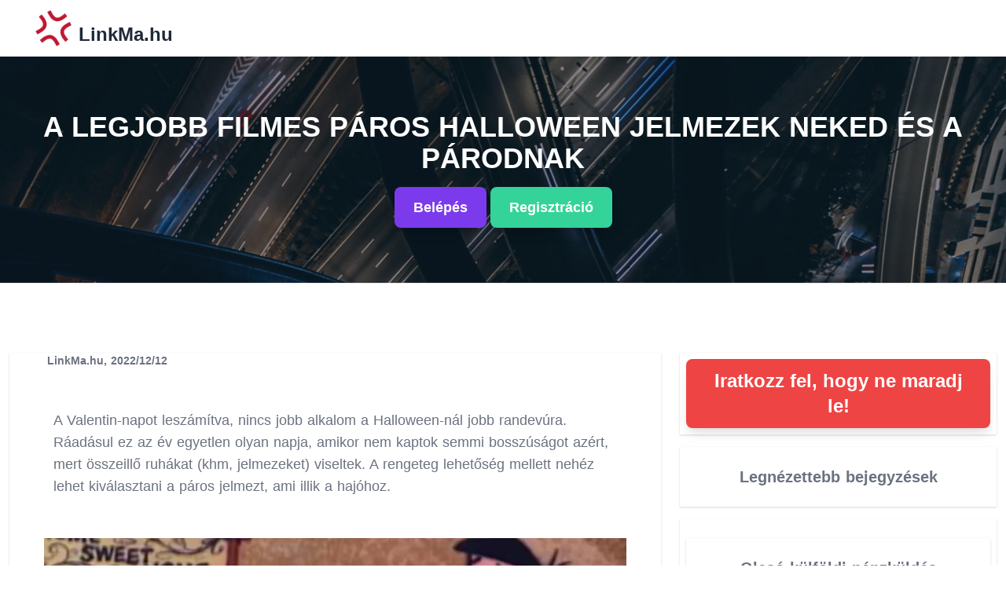

--- FILE ---
content_type: text/html; charset=UTF-8
request_url: https://linkma.hu/a-legjobb-filmes-paros-halloween-jelmezek-neked-es-a-parodnak/
body_size: 10107
content:
<!DOCTYPE html><html data-n-head-ssr="" lang="en" data-n-head="%7B%22lang%22:%7B%22ssr%22:%22en%22%7D%7D"><head>
    <title>A legjobb filmes páros Halloween jelmezek neked és a párodnak</title><meta data-n-head="ssr" charset="utf-8"><meta data-n-head="ssr" name="viewport" content="width=device-width,initial-scale=1"><meta data-n-head="ssr" data-hid="charset" charset="utf-8"><meta data-n-head="ssr" data-hid="mobile-web-app-capable" name="mobile-web-app-capable" content="yes"><meta data-n-head="ssr" data-hid="apple-mobile-web-app-title" name="apple-mobile-web-app-title" content="LINKMA"><meta data-n-head="ssr" data-hid="theme-color" name="theme-color" content="#ffffff"><meta data-n-head="ssr" data-hid="og:type" name="og:type" property="og:type" content="website"><meta data-n-head="ssr" data-hid="og:title" name="og:title" property="og:title" content="LINKMA"><meta data-n-head="ssr" data-hid="og:site_name" name="og:site_name" property="og:site_name" content="LINKMA"><meta data-n-head="ssr" data-hid="description" name="description" content="A Valentin-napot leszámítva, nincs jobb alkalom a Halloween-nál jobb randevúra. Ráadásul ez az év egyetlen olyan napja, amikor nem kaptok semmi bosszúságot azért, mert összeillő ruhákat (khm, jelmezeket) viseltek.  A rengeteg lehetőség mellett nehéz lehet kiválasztani a páros jelmezt, ami illik a hajóhoz."><link data-n-head="ssr" rel="icon" type="image/x-icon" href="linkma.ico"><link data-n-head="ssr" data-hid="shortcut-icon" rel="shortcut icon" href="/_nuxt/icons/icon_64x64.c21c30.png"><link data-n-head="ssr" data-hid="apple-touch-icon" rel="apple-touch-icon" href="/_nuxt/icons/icon_512x512.c21c30.png" sizes="512x512"><link data-n-head="ssr" rel="manifest" href="/_nuxt/manifest.43b32d4b.json" data-hid="manifest"><script data-n-head="ssr" src="https://pagead2.googlesyndication.com/pagead/js/adsbygoogle.js" data-ad-client="ca-pub-6203866027354968"></script><script data-n-head="ssr" data-hid="gtm-script">window._gtm_init||(window._gtm_init=1,function(t,e,n,a,o){t[n]=1==t[n]||"yes"==e[n]||1==e[n]||1==e.msDoNotTrack||t[a]&&t[a][o]&&t[a][o]()?1:0}(window,navigator,"doNotTrack","external","msTrackingProtectionEnabled"),function(a,o,i,g,m){a[m]={},a._gtm_inject=function(t){var e,n;a.doNotTrack||a[m][t]||(a[m][t]=1,a[g]=a[g]||[],a[g].push({"gtm.start":(new Date).getTime(),event:"gtm.js"}),e=o.getElementsByTagName(i)[0],(n=o.createElement(i)).async=!0,n.src="https://www.googletagmanager.com/gtm.js?id="+t,e.parentNode.insertBefore(n,e))},a._gtm_inject("GTM-5DTBCKH")}(window,document,"script","dataLayer","_gtm_ids"))</script><link rel="preload" href="/_nuxt/cba5c99.js" as="script"><link rel="preload" href="/_nuxt/5049b2e.js" as="script"><link rel="preload" href="/_nuxt/2ad88ce.js" as="script"><link rel="preload" href="/_nuxt/16d260a.js" as="script"><link rel="preload" href="/_nuxt/f9e5b32.js" as="script"><style data-vue-ssr-id="d706d280:0 3354e033:0">/*! tailwindcss v2.2.19 | MIT License | https://tailwindcss.com*//*! modern-normalize v1.1.0 | MIT License | https://github.com/sindresorhus/modern-normalize */*,::after,::before{box-sizing:border-box}html{-moz-tab-size:4;-o-tab-size:4;tab-size:4}html{line-height:1.15;-webkit-text-size-adjust:100%}body{margin:0}body{font-family:system-ui,-apple-system,'Segoe UI',Roboto,Helvetica,Arial,sans-serif,'Apple Color Emoji','Segoe UI Emoji'}hr{height:0;color:inherit}abbr[title]{-webkit-text-decoration:underline dotted;text-decoration:underline dotted}b,strong{font-weight:bolder}code,kbd,pre,samp{font-family:ui-monospace,SFMono-Regular,Consolas,'Liberation Mono',Menlo,monospace;font-size:1em}small{font-size:80%}sub,sup{font-size:75%;line-height:0;position:relative;vertical-align:baseline}sub{bottom:-.25em}sup{top:-.5em}table{text-indent:0;border-color:inherit}button,input,optgroup,select,textarea{font-family:inherit;font-size:100%;line-height:1.15;margin:0}button,select{text-transform:none}[type=button],[type=submit],button{-webkit-appearance:button}::-moz-focus-inner{border-style:none;padding:0}legend{padding:0}progress{vertical-align:baseline}::-webkit-inner-spin-button,::-webkit-outer-spin-button{height:auto}[type=search]{-webkit-appearance:textfield;outline-offset:-2px}::-webkit-search-decoration{-webkit-appearance:none}::-webkit-file-upload-button{-webkit-appearance:button;font:inherit}summary{display:list-item}blockquote,dd,dl,figure,h1,h2,h3,h4,h5,h6,hr,p,pre{margin:0}button{background-color:transparent;background-image:none}fieldset{margin:0;padding:0}ol,ul{list-style:none;margin:0;padding:0}html{font-family:ui-sans-serif,system-ui,-apple-system,BlinkMacSystemFont,"Segoe UI",Roboto,"Helvetica Neue",Arial,"Noto Sans",sans-serif,"Apple Color Emoji","Segoe UI Emoji","Segoe UI Symbol","Noto Color Emoji";line-height:1.5}body{font-family:inherit;line-height:inherit}*,::after,::before{box-sizing:border-box;border-width:0;border-style:solid;border-color:currentColor}hr{border-top-width:1px}img{border-style:solid}textarea{resize:vertical}input::-moz-placeholder,textarea::-moz-placeholder{opacity:1;color:#9ca3af}input::placeholder,textarea::placeholder{opacity:1;color:#9ca3af}button{cursor:pointer}table{border-collapse:collapse}h1,h2,h3,h4,h5,h6{font-size:inherit;font-weight:inherit}a{color:inherit;text-decoration:inherit}button,input,optgroup,select,textarea{padding:0;line-height:inherit;color:inherit}code,kbd,pre,samp{font-family:ui-monospace,SFMono-Regular,Menlo,Monaco,Consolas,"Liberation Mono","Courier New",monospace}audio,canvas,embed,iframe,img,object,svg,video{display:block;vertical-align:middle}img,video{max-width:100%;height:auto}[hidden]{display:none}*,::after,::before{--tw-border-opacity:1;border-color:rgba(229,231,235,var(--tw-border-opacity))}a{color:#00f}h2{padding-top:2rem;padding-bottom:2rem;font-size:1.5rem;line-height:2rem;font-weight:700;--tw-text-opacity:1;color:rgba(107,114,128,var(--tw-text-opacity))}h3{padding-top:2rem;padding-bottom:2rem;font-size:1.25rem;line-height:1.75rem;font-weight:700;--tw-text-opacity:1;color:rgba(107,114,128,var(--tw-text-opacity))}h4{padding-top:2rem;padding-bottom:2rem;font-size:1.125rem;line-height:1.75rem;font-weight:700;--tw-text-opacity:1;color:rgba(107,114,128,var(--tw-text-opacity))}p{padding-bottom:1.25rem;font-size:1.125rem;line-height:1.75rem;--tw-text-opacity:1;color:rgba(107,114,128,var(--tw-text-opacity))}ul{list-style-type:circle}ol{list-style-type:upper-roman}.container{width:100%}@media (min-width:640px){.container{max-width:640px}}@media (min-width:768px){.container{max-width:768px}}@media (min-width:1024px){.container{max-width:1024px}}@media (min-width:1280px){.container{max-width:1280px}}@media (min-width:1536px){.container{max-width:1536px}}.sr-only{position:absolute;width:1px;height:1px;padding:0;margin:-1px;overflow:hidden;clip:rect(0,0,0,0);white-space:nowrap;border-width:0}.invisible{visibility:hidden}.static{position:static}.absolute{position:absolute}.relative{position:relative}.inset-0{top:0;right:0;bottom:0;left:0}.z-20{z-index:20}.focus\:z-10:focus{z-index:10}.m-2{margin:.5rem}.mx-2{margin-left:.5rem;margin-right:.5rem}.mx-4{margin-left:1rem;margin-right:1rem}.mx-auto{margin-left:auto;margin-right:auto}.my-1{margin-top:.25rem;margin-bottom:.25rem}.my-2{margin-top:.5rem;margin-bottom:.5rem}.my-4{margin-top:1rem;margin-bottom:1rem}.my-10{margin-top:2.5rem;margin-bottom:2.5rem}.mt-0{margin-top:0}.mt-1{margin-top:.25rem}.mt-2{margin-top:.5rem}.mt-4{margin-top:1rem}.mt-6{margin-top:1.5rem}.mt-8{margin-top:2rem}.mr-2{margin-right:.5rem}.mb-4{margin-bottom:1rem}.mb-8{margin-bottom:2rem}.ml-2{margin-left:.5rem}.ml-3{margin-left:.75rem}.-ml-1{margin-left:-.25rem}.block{display:block}.inline-block{display:inline-block}.flex{display:flex}.inline-flex{display:inline-flex}.table{display:table}.grid{display:grid}.hidden{display:none}.h-5{height:1.25rem}.h-8{height:2rem}.h-10{height:2.5rem}.h-12{height:3rem}.h-48{height:12rem}.h-72{height:18rem}.h-96{height:24rem}.h-full{height:100%}.min-h-screen{min-height:100vh}.w-1{width:.25rem}.w-5{width:1.25rem}.w-10{width:2.5rem}.w-12{width:3rem}.w-32{width:8rem}.w-80{width:20rem}.w-1\/3{width:33.333333%}.w-full{width:100%}.min-w-0{min-width:0}.max-w-sm{max-width:24rem}.max-w-md{max-width:28rem}.max-w-lg{max-width:32rem}.max-w-4xl{max-width:56rem}.flex-1{flex:1 1 0%}.flex-grow{flex-grow:1}@-webkit-keyframes spin{to{transform:rotate(360deg)}}@keyframes spin{to{transform:rotate(360deg)}}@-webkit-keyframes ping{100%,75%{transform:scale(2);opacity:0}}@keyframes ping{100%,75%{transform:scale(2);opacity:0}}@-webkit-keyframes pulse{50%{opacity:.5}}@keyframes pulse{50%{opacity:.5}}@-webkit-keyframes bounce{0%,100%{transform:translateY(-25%);-webkit-animation-timing-function:cubic-bezier(.8,0,1,1);animation-timing-function:cubic-bezier(.8,0,1,1)}50%{transform:none;-webkit-animation-timing-function:cubic-bezier(0,0,.2,1);animation-timing-function:cubic-bezier(0,0,.2,1)}}@keyframes bounce{0%,100%{transform:translateY(-25%);-webkit-animation-timing-function:cubic-bezier(.8,0,1,1);animation-timing-function:cubic-bezier(.8,0,1,1)}50%{transform:none;-webkit-animation-timing-function:cubic-bezier(0,0,.2,1);animation-timing-function:cubic-bezier(0,0,.2,1)}}.cursor-pointer{cursor:pointer}.appearance-none{-webkit-appearance:none;-moz-appearance:none;appearance:none}.flex-col{flex-direction:column}.flex-wrap{flex-wrap:wrap}.items-center{align-items:center}.justify-start{justify-content:flex-start}.justify-center{justify-content:center}.justify-between{justify-content:space-between}.justify-items-center{justify-items:center}.space-x-3>:not([hidden])~:not([hidden]){--tw-space-x-reverse:0;margin-right:calc(.75rem * var(--tw-space-x-reverse));margin-left:calc(.75rem * calc(1 - var(--tw-space-x-reverse)))}.space-y-6>:not([hidden])~:not([hidden]){--tw-space-y-reverse:0;margin-top:calc(1.5rem * calc(1 - var(--tw-space-y-reverse)));margin-bottom:calc(1.5rem * var(--tw-space-y-reverse))}.space-y-8>:not([hidden])~:not([hidden]){--tw-space-y-reverse:0;margin-top:calc(2rem * calc(1 - var(--tw-space-y-reverse)));margin-bottom:calc(2rem * var(--tw-space-y-reverse))}.-space-y-px>:not([hidden])~:not([hidden]){--tw-space-y-reverse:0;margin-top:calc(-1px * calc(1 - var(--tw-space-y-reverse)));margin-bottom:calc(-1px * var(--tw-space-y-reverse))}.divide-y>:not([hidden])~:not([hidden]){--tw-divide-y-reverse:0;border-top-width:calc(1px * calc(1 - var(--tw-divide-y-reverse)));border-bottom-width:calc(1px * var(--tw-divide-y-reverse))}.divide-gray-200>:not([hidden])~:not([hidden]){--tw-divide-opacity:1;border-color:rgba(229,231,235,var(--tw-divide-opacity))}.divide-gray-300>:not([hidden])~:not([hidden]){--tw-divide-opacity:1;border-color:rgba(209,213,219,var(--tw-divide-opacity))}.self-end{align-self:flex-end}.overflow-auto{overflow:auto}.overflow-hidden{overflow:hidden}.overflow-x-auto{overflow-x:auto}.whitespace-nowrap{white-space:nowrap}.rounded-none{border-radius:0}.rounded{border-radius:.25rem}.rounded-md{border-radius:.375rem}.rounded-lg{border-radius:.5rem}.rounded-xl{border-radius:.75rem}.rounded-full{border-radius:9999px}.rounded-t-md{border-top-left-radius:.375rem;border-top-right-radius:.375rem}.rounded-b-md{border-bottom-right-radius:.375rem;border-bottom-left-radius:.375rem}.rounded-l-full{border-top-left-radius:9999px;border-bottom-left-radius:9999px}.border{border-width:1px}.border-t{border-top-width:1px}.border-b{border-bottom-width:1px}.border-transparent{border-color:transparent}.border-gray-300{--tw-border-opacity:1;border-color:rgba(209,213,219,var(--tw-border-opacity))}.hover\:border-gray-400:hover{--tw-border-opacity:1;border-color:rgba(156,163,175,var(--tw-border-opacity))}.focus\:border-indigo-500:focus{--tw-border-opacity:1;border-color:rgba(99,102,241,var(--tw-border-opacity))}.bg-black{--tw-bg-opacity:1;background-color:rgba(0,0,0,var(--tw-bg-opacity))}.bg-white{--tw-bg-opacity:1;background-color:rgba(255,255,255,var(--tw-bg-opacity))}.bg-gray-50{--tw-bg-opacity:1;background-color:rgba(249,250,251,var(--tw-bg-opacity))}.bg-gray-100{--tw-bg-opacity:1;background-color:rgba(243,244,246,var(--tw-bg-opacity))}.bg-gray-500{--tw-bg-opacity:1;background-color:rgba(107,114,128,var(--tw-bg-opacity))}.bg-gray-900{--tw-bg-opacity:1;background-color:rgba(17,24,39,var(--tw-bg-opacity))}.bg-red-500{--tw-bg-opacity:1;background-color:rgba(239,68,68,var(--tw-bg-opacity))}.bg-red-600{--tw-bg-opacity:1;background-color:rgba(220,38,38,var(--tw-bg-opacity))}.bg-green-400{--tw-bg-opacity:1;background-color:rgba(52,211,153,var(--tw-bg-opacity))}.bg-green-500{--tw-bg-opacity:1;background-color:rgba(16,185,129,var(--tw-bg-opacity))}.bg-green-600{--tw-bg-opacity:1;background-color:rgba(5,150,105,var(--tw-bg-opacity))}.bg-blue-500{--tw-bg-opacity:1;background-color:rgba(59,130,246,var(--tw-bg-opacity))}.bg-blue-800{--tw-bg-opacity:1;background-color:rgba(30,64,175,var(--tw-bg-opacity))}.bg-indigo-600{--tw-bg-opacity:1;background-color:rgba(79,70,229,var(--tw-bg-opacity))}.bg-purple-600{--tw-bg-opacity:1;background-color:rgba(124,58,237,var(--tw-bg-opacity))}.hover\:bg-gray-400:hover{--tw-bg-opacity:1;background-color:rgba(156,163,175,var(--tw-bg-opacity))}.hover\:bg-red-800:hover{--tw-bg-opacity:1;background-color:rgba(153,27,27,var(--tw-bg-opacity))}.hover\:bg-green-800:hover{--tw-bg-opacity:1;background-color:rgba(6,95,70,var(--tw-bg-opacity))}.hover\:bg-blue-400:hover{--tw-bg-opacity:1;background-color:rgba(96,165,250,var(--tw-bg-opacity))}.hover\:bg-blue-600:hover{--tw-bg-opacity:1;background-color:rgba(37,99,235,var(--tw-bg-opacity))}.hover\:bg-blue-800:hover{--tw-bg-opacity:1;background-color:rgba(30,64,175,var(--tw-bg-opacity))}.hover\:bg-indigo-700:hover{--tw-bg-opacity:1;background-color:rgba(67,56,202,var(--tw-bg-opacity))}.bg-opacity-50{--tw-bg-opacity:0.5}.bg-opacity-70{--tw-bg-opacity:0.7}.bg-cover{background-size:cover}.bg-center{background-position:center}.object-cover{-o-object-fit:cover;object-fit:cover}.p-2{padding:.5rem}.p-3{padding:.75rem}.p-4{padding:1rem}.p-5{padding:1.25rem}.p-6{padding:1.5rem}.p-8{padding:2rem}.px-1{padding-left:.25rem;padding-right:.25rem}.px-2{padding-left:.5rem;padding-right:.5rem}.px-3{padding-left:.75rem;padding-right:.75rem}.px-4{padding-left:1rem;padding-right:1rem}.px-5{padding-left:1.25rem;padding-right:1.25rem}.px-6{padding-left:1.5rem;padding-right:1.5rem}.px-8{padding-left:2rem;padding-right:2rem}.px-10{padding-left:2.5rem;padding-right:2.5rem}.px-12{padding-left:3rem;padding-right:3rem}.px-24{padding-left:6rem;padding-right:6rem}.py-2{padding-top:.5rem;padding-bottom:.5rem}.py-3{padding-top:.75rem;padding-bottom:.75rem}.py-4{padding-top:1rem;padding-bottom:1rem}.py-5{padding-top:1.25rem;padding-bottom:1.25rem}.py-6{padding-top:1.5rem;padding-bottom:1.5rem}.py-8{padding-top:2rem;padding-bottom:2rem}.py-10{padding-top:2.5rem;padding-bottom:2.5rem}.py-12{padding-top:3rem;padding-bottom:3rem}.pt-6{padding-top:1.5rem}.pt-8{padding-top:2rem}.pb-1{padding-bottom:.25rem}.pb-3{padding-bottom:.75rem}.pb-4{padding-bottom:1rem}.pb-6{padding-bottom:1.5rem}.pb-12{padding-bottom:3rem}.text-left{text-align:left}.text-center{text-align:center}.text-sm{font-size:.875rem;line-height:1.25rem}.text-base{font-size:1rem;line-height:1.5rem}.text-lg{font-size:1.125rem;line-height:1.75rem}.text-xl{font-size:1.25rem;line-height:1.75rem}.text-2xl{font-size:1.5rem;line-height:2rem}.text-3xl{font-size:1.875rem;line-height:2.25rem}.font-medium{font-weight:500}.font-semibold{font-weight:600}.font-bold{font-weight:700}.uppercase{text-transform:uppercase}.leading-tight{line-height:1.25}.text-black{--tw-text-opacity:1;color:rgba(0,0,0,var(--tw-text-opacity))}.text-white{--tw-text-opacity:1;color:rgba(255,255,255,var(--tw-text-opacity))}.text-gray-500{--tw-text-opacity:1;color:rgba(107,114,128,var(--tw-text-opacity))}.text-gray-700{--tw-text-opacity:1;color:rgba(55,65,81,var(--tw-text-opacity))}.text-gray-800{--tw-text-opacity:1;color:rgba(31,41,55,var(--tw-text-opacity))}.text-gray-900{--tw-text-opacity:1;color:rgba(17,24,39,var(--tw-text-opacity))}.text-green-400{--tw-text-opacity:1;color:rgba(52,211,153,var(--tw-text-opacity))}.text-green-600{--tw-text-opacity:1;color:rgba(5,150,105,var(--tw-text-opacity))}.text-indigo-600{--tw-text-opacity:1;color:rgba(79,70,229,var(--tw-text-opacity))}.hover\:text-gray-700:hover{--tw-text-opacity:1;color:rgba(55,65,81,var(--tw-text-opacity))}.hover\:text-gray-800:hover{--tw-text-opacity:1;color:rgba(31,41,55,var(--tw-text-opacity))}.hover\:text-gray-900:hover{--tw-text-opacity:1;color:rgba(17,24,39,var(--tw-text-opacity))}.no-underline{text-decoration:none}.hover\:underline:hover{text-decoration:underline}.placeholder-gray-500::-moz-placeholder{--tw-placeholder-opacity:1;color:rgba(107,114,128,var(--tw-placeholder-opacity))}.placeholder-gray-500::placeholder{--tw-placeholder-opacity:1;color:rgba(107,114,128,var(--tw-placeholder-opacity))}.hover\:opacity-75:hover{opacity:.75}*,::after,::before{--tw-shadow:0 0 #0000}.shadow-sm{--tw-shadow:0 1px 2px 0 rgba(0, 0, 0, 0.05);box-shadow:var(--tw-ring-offset-shadow,0 0 #0000),var(--tw-ring-shadow,0 0 #0000),var(--tw-shadow)}.shadow{--tw-shadow:0 1px 3px 0 rgba(0, 0, 0, 0.1),0 1px 2px 0 rgba(0, 0, 0, 0.06);box-shadow:var(--tw-ring-offset-shadow,0 0 #0000),var(--tw-ring-shadow,0 0 #0000),var(--tw-shadow)}.shadow-md{--tw-shadow:0 4px 6px -1px rgba(0, 0, 0, 0.1),0 2px 4px -1px rgba(0, 0, 0, 0.06);box-shadow:var(--tw-ring-offset-shadow,0 0 #0000),var(--tw-ring-shadow,0 0 #0000),var(--tw-shadow)}.shadow-lg{--tw-shadow:0 10px 15px -3px rgba(0, 0, 0, 0.1),0 4px 6px -2px rgba(0, 0, 0, 0.05);box-shadow:var(--tw-ring-offset-shadow,0 0 #0000),var(--tw-ring-shadow,0 0 #0000),var(--tw-shadow)}.shadow-xl{--tw-shadow:0 20px 25px -5px rgba(0, 0, 0, 0.1),0 10px 10px -5px rgba(0, 0, 0, 0.04);box-shadow:var(--tw-ring-offset-shadow,0 0 #0000),var(--tw-ring-shadow,0 0 #0000),var(--tw-shadow)}.focus\:outline-none:focus{outline:2px solid transparent;outline-offset:2px}*,::after,::before{--tw-ring-inset:var(--tw-empty, );/*!*//*!*/--tw-ring-offset-width:0px;--tw-ring-offset-color:#fff;--tw-ring-color:rgba(59, 130, 246, 0.5);--tw-ring-offset-shadow:0 0 #0000;--tw-ring-shadow:0 0 #0000}.focus-within\:ring-2:focus-within{--tw-ring-offset-shadow:var(--tw-ring-inset) 0 0 0 var(--tw-ring-offset-width) var(--tw-ring-offset-color);--tw-ring-shadow:var(--tw-ring-inset) 0 0 0 calc(2px + var(--tw-ring-offset-width)) var(--tw-ring-color);box-shadow:var(--tw-ring-offset-shadow),var(--tw-ring-shadow),var(--tw-shadow,0 0 #0000)}.focus\:ring-2:focus{--tw-ring-offset-shadow:var(--tw-ring-inset) 0 0 0 var(--tw-ring-offset-width) var(--tw-ring-offset-color);--tw-ring-shadow:var(--tw-ring-inset) 0 0 0 calc(2px + var(--tw-ring-offset-width)) var(--tw-ring-color);box-shadow:var(--tw-ring-offset-shadow),var(--tw-ring-shadow),var(--tw-shadow,0 0 #0000)}.focus-within\:ring-indigo-500:focus-within{--tw-ring-opacity:1;--tw-ring-color:rgba(99, 102, 241, var(--tw-ring-opacity))}.focus\:ring-indigo-500:focus{--tw-ring-opacity:1;--tw-ring-color:rgba(99, 102, 241, var(--tw-ring-opacity))}.focus-within\:ring-offset-2:focus-within{--tw-ring-offset-width:2px}.focus\:ring-offset-2:focus{--tw-ring-offset-width:2px}.filter{--tw-blur:var(--tw-empty, );/*!*//*!*/--tw-brightness:var(--tw-empty, );/*!*//*!*/--tw-contrast:var(--tw-empty, );/*!*//*!*/--tw-grayscale:var(--tw-empty, );/*!*//*!*/--tw-hue-rotate:var(--tw-empty, );/*!*//*!*/--tw-invert:var(--tw-empty, );/*!*//*!*/--tw-saturate:var(--tw-empty, );/*!*//*!*/--tw-sepia:var(--tw-empty, );/*!*//*!*/--tw-drop-shadow:var(--tw-empty, );/*!*//*!*/filter:var(--tw-blur) var(--tw-brightness) var(--tw-contrast) var(--tw-grayscale) var(--tw-hue-rotate) var(--tw-invert) var(--tw-saturate) var(--tw-sepia) var(--tw-drop-shadow)}@media (min-width:640px){.sm\:col-span-2{grid-column:span 2/span 2}.sm\:mt-0{margin-top:0}.sm\:mt-px{margin-top:1px}.sm\:flex{display:flex}.sm\:grid{display:grid}.sm\:hidden{display:none}.sm\:w-auto{width:auto}.sm\:max-w-xs{max-width:20rem}.sm\:grid-cols-3{grid-template-columns:repeat(3,minmax(0,1fr))}.sm\:flex-row{flex-direction:row}.sm\:items-start{align-items:flex-start}.sm\:items-center{align-items:center}.sm\:gap-4{gap:1rem}.sm\:space-y-5>:not([hidden])~:not([hidden]){--tw-space-y-reverse:0;margin-top:calc(1.25rem * calc(1 - var(--tw-space-y-reverse)));margin-bottom:calc(1.25rem * var(--tw-space-y-reverse))}.sm\:border-t{border-top-width:1px}.sm\:border-gray-200{--tw-border-opacity:1;border-color:rgba(229,231,235,var(--tw-border-opacity))}.sm\:px-6{padding-left:1.5rem;padding-right:1.5rem}.sm\:pt-2{padding-top:.5rem}.sm\:pt-5{padding-top:1.25rem}.sm\:pt-10{padding-top:2.5rem}.sm\:text-sm{font-size:.875rem;line-height:1.25rem}}@media (min-width:768px){.md\:inline-block{display:inline-block}.md\:flex{display:flex}.md\:hidden{display:none}.md\:h-full{height:100%}.md\:w-96{width:24rem}.md\:w-1\/3{width:33.333333%}.md\:w-2\/3{width:66.666667%}.md\:max-w-4xl{max-width:56rem}.md\:flex-shrink-0{flex-shrink:0}.md\:flex-row{flex-direction:row}.md\:items-center{align-items:center}.md\:justify-between{justify-content:space-between}.md\:p-5{padding:1.25rem}.md\:px-6{padding-left:1.5rem;padding-right:1.5rem}.md\:text-left{text-align:left}.md\:text-2xl{font-size:1.5rem;line-height:2rem}.md\:text-4xl{font-size:2.25rem;line-height:2.5rem}}@media (min-width:1024px){.lg\:w-full{width:100%}.lg\:px-8{padding-left:2rem;padding-right:2rem}}.nuxt-progress{position:fixed;top:0;left:0;right:0;height:2px;width:0;opacity:1;transition:width .1s,opacity .4s;background-color:#000;z-index:999999}.nuxt-progress.nuxt-progress-notransition{transition:none}.nuxt-progress-failed{background-color:red}</style><link rel="preload" href="/_nuxt/static/1766141343/a-legjobb-filmes-paros-halloween-jelmezek-neked-es-a-parodnak/state.js" as="script"><link rel="preload" href="/_nuxt/static/1766141343/a-legjobb-filmes-paros-halloween-jelmezek-neked-es-a-parodnak/payload.js" as="script"><link rel="preload" href="/_nuxt/static/1766141343/manifest.js" as="script">
  <link rel="canonical" href="https://linkma.hu/a-legjobb-filmes-paros-halloween-jelmezek-neked-es-a-parodnak/"></head>
  <body>
    <noscript data-n-head="ssr" data-hid="gtm-noscript" data-pbody="true"><iframe src="https://www.googletagmanager.com/ns.html?id=GTM-5DTBCKH&" height="0" width="0" style="display:none;visibility:hidden" title="gtm"></iframe></noscript><div data-server-rendered="true" id="__nuxt"><!----><div id="__layout"><div class="bg-white font-family-karla"><div data-fetch-key="Post:0"><div data-fetch-key="Header:0"><header><nav class="bg-white shadow"><div class="container mx-auto px-6 py-3"><div class="md:flex md:items-center md:justify-between"><div class="flex justify-between items-center"><div class="mx-4 text-xl font-semibold text-gray-700"><a href="/" class="text-gray-800 text-xl font-bold hover:text-gray-700 md:text-2xl nuxt-link-active"><div class="flex"><div class="px-1"><img data-src="https://linkma.hu/linkma.ico"></div> <div class="self-end px-1">
                    LinkMa.hu
                  </div></div></a></div></div></div></div></nav> <div class="w-full bg-cover bg-center h-72" style="background-image:url(https://res.cloudinary.com/hirszavak/image/upload/v1624282207/hirszavak.hu/LinkMa.hu/linkma_ogge7c.jpg)"><div class="flex items-center justify-center h-full w-full bg-gray-900 bg-opacity-50"><div class="text-center"><a href="https://linkma.hu/a-legjobb-filmes-paros-halloween-jelmezek-neked-es-a-parodnak/"><h1 class="text-white text-2xl font-semibold uppercase md:text-4xl px-10">
              A legjobb filmes páros Halloween jelmezek neked és a párodnak
            </h1></a> <!----> <a href="/belepes/"><button type="button" class="inline-block text-lg font-bold no-underline hover:bg-blue-800 mt-4 p-4 py-3 px-6 text-white rounded-lg bg-purple-600 shadow-lg md:inline-block"><span>Belépés</span></button></a> <a href="/regisztracio/?regsource=a-legjobb-filmes-paros-halloween-jelmezek-neked-es-a-parodnak&amp;regtool=header"><button type="button" class="inline-block text-lg font-bold no-underline hover:bg-green-800 mt-4 p-4 py-3 px-6 text-white rounded-lg bg-green-400 shadow-lg md:inline-block"><span>Regisztráció</span></button></a> <!----></div></div></div></header></div> <hr class="container mx-auto flex flex-wrap py-6"> <div class="container mx-auto flex flex-wrap py-6"><section class="w-full md:w-2/3 flex flex-col items-center px-3"><article class="flex flex-col shadow my-4"><p class="text-sm px-12 text-gray-500"><span class="font-semibold hover:text-gray-800">, 2022/12/12</span></p> <!----> <div class="bg-white flex flex-col justify-start px-4 md:px-6"><p class="p-8">
            A Valentin-napot leszámítva, nincs jobb alkalom a Halloween-nál jobb randevúra. Ráadásul ez az év egyetlen olyan napja, amikor nem kaptok semmi bosszúságot azért, mert összeillő ruhákat (khm, jelmezeket) viseltek.  A rengeteg lehetőség mellett nehéz lehet kiválasztani a páros jelmezt, ami illik a hajóhoz.
          </p> <div fetch-format="auto" quality="auto" alt="A legjobb filmes páros Halloween jelmezek neked és a párodnak" title="A legjobb filmes páros Halloween jelmezek neked és a párodnak" class="hover:opacity-75 w-full p-8 md:p-5 cld-image-wrapper"><img fetch-format="auto" quality="auto" alt="A legjobb filmes páros Halloween jelmezek neked és a párodnak" title="A legjobb filmes páros Halloween jelmezek neked és a párodnak" src="" loading="lazy" class="cld-image cld-image-loading" style="display:block;width:100%;opacity:0;position:absolute"></div> <div class="p-8"><span><p>De van egy egyszerű trükk: gondoljatok egy filmre, amit mindketten imádtok, és alakítsátok át a jelmezeitekbe. Mindketten lehetnétek romantikus főszereplők, például Baby és Johnny a Dirty Dancingből, beöltözhetnétek animációs bestieknek, Mike-nak és Sully-nak a Szörnyetegek Társulatából, vagy lehetnétek kicsit kreatívabbak, és lehetnétek a Burn Book és Jonathan a Mean Girlsből.</p></span></div> <!----> <div class="p-8"><span><h2>1  Frances és Johnny a 'Dirty Dancing'-ből </h2><p>Ha már azt mondtad a párodnak, hogy "senki sem állítja a sarokba a babát", akkor tényleg csak egy páros jelmez létezik kettőtök számára: Frances "Baby" Houseman és Johnny Castle. Ezt ráadásul elég könnyű barkácsolni. Kezdd azzal, hogy veszel egy rózsaszín ruhát Baby számára. Johnnynak pedig kezdheted egy parókával, mielőtt összeállítasz egy teljesen fekete ruhakölteményt.</p><h2>2  Mike és Sully a Szörnyetegekből.</h2><p>Persze, kellett egy kis idő, mire összemelegedtek, de amikor ez megtörtént, Sully és Mike elválaszthatatlanok voltak. Úgy hangzik, mint a te szerelmi történeted? Válassz kényelmes Monster's Inc. pólókat és papucsokat a párod halloweeni jelmezéhez, vagy választhatod a kényelmes pulóvert is.</p><p>3  Herkules és Megara a Herkulesből. Szeretnéd feldobni a párod jelmezét a "Nulláról a hősre"? Szerezz be egy Herkules-jelmezt a párodnak, és bújj bele egy lila ruhába (vagy válassz egy kész Megara-jelmezt), hogy átváltozz Disney egyik kedvenc párosává. </p><h2>4 Elvis és Priscilla Presley az "Elvis"-ből</h2><p>"Köszönjük, köszönjük szépen" az új Elvis-életrajzi filmnek a jelmezes inspirációt. Csatornázd be magát a Királyt és királynőjét, Priscilla Presley-t idén halloweenkor, és a pároddal biztosan ti lesztek a legjobban öltözöttek a buliban. Priscillának válasszon egy 1960-as évek ihlette ceruzaruhát és méhsejt parókát. Elvisnek egy púderkék garbót, egy tengerészkék blézert és egy 1950-es évekbeli greaser parókát válassz. Ha a barkácsolás nem a te világod, egyszerűen szerezz be egy Elvis-jelmezt az Amazonon. </p><h2>5  Morticia és Gomez az Addams Family-ből</h2><p>Volt már <em>nem</em> olyan korszak, ahol Morticia és Gomez Addams ne lett volna tökéletes páros jelmez? Akár egy fekete ruhát és egy éles öltönyt húzol elő a szekrényedből, akár egy Morticia-jelmezt és egy csíkos öltözetet à la Gomez (a védjegyévé vált bajusszal kiegészítve) veszel fel egy boltban, te és a különleges valakid nagy sikert arattok majd.</p><h2>6  Peter Parker és MJ a 'Pókember: Nincs hazaút' című filmből.</h2><p>Ha te és a párod nagy Marvel-rajongók vagytok, miért ne öltözhetnétek be az egyik kedvenc filmes párotoknak, akit az IRL páros, Tom Holland és Zendaya alakít? MJ-nek viseld a kedvenc fekete farmered, egy fekete farmerdzsekid és egy fehér grafikus pólót. Peter Parkernek, azaz Pókembernek pedig elő kell kapnod a pókruhádat, duh.</p><h2>7   Beetlejuice és Lydia Deetz a 'Beetlejuice' című filmből</h2><p>Vegyél példát Bella Hadidról és The Weekndről, és idén halloweenkor csatornázd be Beetlejuice-t és Lydia Deetzet. Lydiának ragadj meg egy extravagáns vörös menyasszonyi ruhát és egy gót méhkas parókát. Beetlejuice-nak válassz egy hozzá illő bordó öltönyt és zöld parókát. </p><h2>8  Marianne és Héloïse a "Tűzben álló hölgy arcképe" című filmből.</h2><p>Ha a pasiddal szeretnétek korhű darab szereplőinek öltözni, de nem szeretnétek a sokadik Bridgerton-pár lenni a partin (bocs, Kate és Anthony), válasszatok egy páros jelmezt, amit a legújabb idők egyik legjobb leszbikus drámája ihletett.</p><h2>9     Harry Burns és Sally Albright az Amikor Harry és Sally találkozott című filmből.</h2><p>Minden Nora Ephron-rajongó tudja, hogy az Amikor a Harry találkozott Sallyvel a tökéletes PSL-film, Harry és Sally pedig minden idők egyik legjobb filmes párosa (tények, nyomda nélkül). Arról nem is beszélve, hogy valószínűleg már vannak a szekrényedben ehhez a filmhez illő darabok. Sallyhöz vegyél fel egy bordó kábelkötésű pulóvert, egy fekete miniszoknyát és egy fekete balettcipőt. Harry számára válassz egy hozzá illő fehér, kábelkötésű pulóvert és egy kék farmert.</p><h2>10  Bridget Jones és Mark Darcy a Bridget Jones naplójából</h2><p>Rajongsz a Bridget Jones-trilógiáért? Csatornázd be a furcsaságok királynőjét és szerethető férjét, Markot, aki imádja őt úgy, ahogy van. Nyilvánvaló, hogy neked és a pasidnak újra kell játszanotok az első film ikonikus zárójelenetét, így Bridget kedvéért viselj egy szürke tank topot, gepárdmintás alsónadrágot (vagy biciklisnadrágot az őszi időjárásnak megfelelő alternatíva esetén) és egy babakék kardigánt. Mark esetében válassz egy fekete trencsekkabátot és egy piros naplót.</p><h2>11    Holly Golightly és Paul Varjak a "Reggeli Tiffanynál" című filmből.</h2><p>Akarsz egy ürügyet, hogy díszes ruhába öltözz? Idén halloweenkor inspirálódj Holly Golightly és Paul Varjak példájából. Holly esetében válaszd a fekete estélyi ruhát, a műgyöngyös réteges nyakláncot és a műcigarettát. Paul esetében viselj fehér gombos inget, barna nyakkendőt és barna kardigánt. Vagy válassz egy teljesen összeállított Holly Golightly-jelmezt az Amazonon.</p><h2>12  Wayne és Garth a 'Wayne világából'</h2><p>Halloween-jelmezek, amelyekhez csak kényelmes flanel, jól viselt farmer, tornacipő és kamionos sapka kell? Hát ez kiváló! Keresd fel a használtruha-boltokat Wayne és Garth ruháidért, vagy szerezd be az alapvető dolgokat egy online kereskedőnél, például az Etsy-n.</p><h2>13     Marty McFly és Doc</h2><p>Sarah Michelle Gellar és Freddie Prinze Jr.</p><p>Vegyél példát Sarah Michelle Gellarról és Freddie Prinze Juniorról, és dobd vissza az old schoolt egy, a Vissza a jövőbe által inspirált jelmezzel. Marty öltözéke meglehetősen barkácsolt: Szükséged lesz farmerre, tornacipőre, farmeringre, piros puffermellényre és gördeszkára. És - nagyszerű Scott - az Amazonon egy teljesen összeállított Doki jelmezt is beszerezhetsz.</p><h2>14  FutureMemories</h2><p>Beszéljünk <em>a</em> kőkorszak párjáról. Ti ketten a halloweeni buliig a "yabba dabba doo!"-t fogjátok kiabálni.</p><p>15  Tiana és Naveen herceg A hercegnő és a béka című filmből</p><p>Oké, milyen aranyosak lennének ezek a Tiana és Naveen herceg jelmezek! Tianának csak egy sárga ruhára és kötényre van szüksége, Naveen hercegnek pedig mellényre, ingre, kalapra és nyakkendőre (és ukelelére!). Kezdetnek próbáld ki a mellény és nyakkendő kombinációt, majd add hozzá a kalapot és az ukelét.</p></span></div> <div class="p-5"><div><a href="/regisztracio?regsource=a-legjobb-filmes-paros-halloween-jelmezek-neked-es-a-parodnak&amp;regtool=subscribeoffer"><button class="w-full py-3 px-6 text-white rounded-lg p-6 text-2xl font-bold overflow-hidden bg-red-500 shadow-lg block md:inline-block">
      Iratkozz fel, hogy ne maradj le!
    </button></a></div></div></div></article></section> <aside class="w-full md:w-1/3 flex flex-col items-center px-3"><div data-fetch-key="Sidebar:0" class="w-full"><div class="w-full"><div class="w-full bg-white shadow flex flex-col my-4 px-2 py-2"><div><a href="/regisztracio?regsource=a-legjobb-filmes-paros-halloween-jelmezek-neked-es-a-parodnak&amp;regtool=subscribeoffer"><button class="w-full py-3 px-6 text-white rounded-lg p-6 text-2xl font-bold overflow-hidden bg-red-500 shadow-lg block md:inline-block">
      Iratkozz fel, hogy ne maradj le!
    </button></a></div></div></div> <div class="w-full bg-white shadow flex flex-col my-4 px-2 py-2"><p class="w-full flex-col my-2 px-2 py-2 grid justify-items-center text-xl font-semibold">
      Legnézettebb bejegyzések
    </p> </div> <div class="w-full"><div class="w-full bg-white shadow flex flex-col my-4 px-2 py-2"><section><div class="w-full bg-white shadow flex flex-col my-4 px-2 py-2"><p class="w-full flex-col my-2 px-2 py-2 grid justify-items-center text-xl font-semibold">
      Olcsó külföldi pénzküldés
    </p> <div class="grid justify-items-center"><a href="https://wise.prf.hn/click/camref:1011l9fuX/creativeref:1100l106951" rel="sponsored"><img data-src="https://wise-creative.prf.hn/source/camref:1011l9fuX/creativeref:1100l106951" width="600" height="450" border="0"></a></div></div></section></div></div> <div class="w-full bg-white shadow flex flex-col my-4 px-2 py-2"><p class="w-full flex-col my-2 px-2 py-2 grid justify-items-center text-xl font-semibold">
      Legutóbbi bejegyzések
    </p> <div><div class="relative rounded-lg border border-gray-300 bg-white my-1 px-2 py-2 shadow-sm flex items-center space-x-3 hover:border-gray-400 focus-within:ring-2 focus-within:ring-offset-2 focus-within:ring-indigo-500 text-center"><div class="flex-1 min-w-0"><a href="/mire-jo-a-cbd-olaj/" class="focus:outline-none"><span aria-hidden="true" class="absolute inset-0"></span> <p class="text-sm font-medium text-gray-900">
              Mire jó a CBD olaj?
            </p></a></div></div></div><div><div class="relative rounded-lg border border-gray-300 bg-white my-1 px-2 py-2 shadow-sm flex items-center space-x-3 hover:border-gray-400 focus-within:ring-2 focus-within:ring-offset-2 focus-within:ring-indigo-500 text-center"><div class="flex-1 min-w-0"><a href="/digitalis-detox/" class="focus:outline-none"><span aria-hidden="true" class="absolute inset-0"></span> <p class="text-sm font-medium text-gray-900">
              Digitális detox: Miért érdemes időt tölteni képernyők nélkül?
            </p></a></div></div></div><div><div class="relative rounded-lg border border-gray-300 bg-white my-1 px-2 py-2 shadow-sm flex items-center space-x-3 hover:border-gray-400 focus-within:ring-2 focus-within:ring-offset-2 focus-within:ring-indigo-500 text-center"><div class="flex-1 min-w-0"><a href="/hogyan-alakitsd-at-az-otthonodat:/" class="focus:outline-none"><span aria-hidden="true" class="absolute inset-0"></span> <p class="text-sm font-medium text-gray-900">
              Hogyan alakítsd át az otthonodat: 10 egyszerű DIY projekt
            </p></a></div></div></div><div><div class="relative rounded-lg border border-gray-300 bg-white my-1 px-2 py-2 shadow-sm flex items-center space-x-3 hover:border-gray-400 focus-within:ring-2 focus-within:ring-offset-2 focus-within:ring-indigo-500 text-center"><div class="flex-1 min-w-0"><a href="/kreativ-hobbik,-amelyek-feldobjak-a-mindennapjaidat/" class="focus:outline-none"><span aria-hidden="true" class="absolute inset-0"></span> <p class="text-sm font-medium text-gray-900">
              Kreatív hobbik, amelyek feldobják a mindennapjaidat
            </p></a></div></div></div><div><div class="relative rounded-lg border border-gray-300 bg-white my-1 px-2 py-2 shadow-sm flex items-center space-x-3 hover:border-gray-400 focus-within:ring-2 focus-within:ring-offset-2 focus-within:ring-indigo-500 text-center"><div class="flex-1 min-w-0"><a href="/-egeszseges-szokasok/" class="focus:outline-none"><span aria-hidden="true" class="absolute inset-0"></span> <p class="text-sm font-medium text-gray-900">
               Egészséges szokások: 5 tipp, hogy jobban érezd magad a bőrödben
            </p></a></div></div></div></div> <div class="w-full"><div class="w-full bg-white shadow flex flex-col my-4 px-2 py-2"><section><div class="w-full bg-white shadow flex-col my-2 px-2 py-2 grid justify-items-center"><p>-</p></div></section></div></div></div></aside></div> <hr class="invisible w-1 h-8"></div> <footer class="w-full border-t bg-white pb-12"><div class="w-full container mx-auto flex flex-col items-center"><div class="flex flex-col md:flex-row text-center md:text-left md:justify-between py-6"><a href="/rolunk/" class="uppercase px-3 py-4">
        Rólunk
      </a> <a href="/impresszum/" class="uppercase px-3 py-4">
        Impresszum
      </a> <a href="/kapcsolat/" class="uppercase px-3 py-4">
        Kapcsolat
      </a> <a href="/adatkezeles/" class="uppercase px-3 py-4">
        Adatkezelés
      </a></div> <div class="uppercase pb-6">
      © LinkMa.hu
    </div></div></footer></div></div></div><script defer="" src="/_nuxt/static/1766141343/a-legjobb-filmes-paros-halloween-jelmezek-neked-es-a-parodnak/state.js"></script><script src="/_nuxt/cba5c99.js" defer=""></script><script src="/_nuxt/f9e5b32.js" defer=""></script><script src="/_nuxt/5049b2e.js" defer=""></script><script src="/_nuxt/2ad88ce.js" defer=""></script><script src="/_nuxt/16d260a.js" defer=""></script>
  

</body></html>

--- FILE ---
content_type: text/html; charset=utf-8
request_url: https://www.google.com/recaptcha/api2/aframe
body_size: 259
content:
<!DOCTYPE HTML><html><head><meta http-equiv="content-type" content="text/html; charset=UTF-8"></head><body><script nonce="DslnOkHZpBP8FgRDQ6Rn0g">/** Anti-fraud and anti-abuse applications only. See google.com/recaptcha */ try{var clients={'sodar':'https://pagead2.googlesyndication.com/pagead/sodar?'};window.addEventListener("message",function(a){try{if(a.source===window.parent){var b=JSON.parse(a.data);var c=clients[b['id']];if(c){var d=document.createElement('img');d.src=c+b['params']+'&rc='+(localStorage.getItem("rc::a")?sessionStorage.getItem("rc::b"):"");window.document.body.appendChild(d);sessionStorage.setItem("rc::e",parseInt(sessionStorage.getItem("rc::e")||0)+1);localStorage.setItem("rc::h",'1768730543553');}}}catch(b){}});window.parent.postMessage("_grecaptcha_ready", "*");}catch(b){}</script></body></html>

--- FILE ---
content_type: application/javascript; charset=UTF-8
request_url: https://linkma.hu/_nuxt/static/1766141343/a-legjobb-filmes-paros-halloween-jelmezek-neked-es-a-parodnak/state.js
body_size: 45089
content:
window.__NUXT__=(function(a,b,c,d,e,f,g,h,i,j,k,l,m,n,o,p,q,r,s,t,u,v,w,x,y,z,A,B,C,D,E,F,G,H,I,J,K,L,M,N,O,P,Q,R,S,T,U,V,W,X,Y,Z,_,$,aa,ab,ac,ad,ae,af,ag,ah,ai,aj,ak,al,am,an,ao,ap,aq,ar,as,at,au,av,aw,ax,ay,az,aA,aB,aC,aD,aE,aF,aG,aH,aI,aJ,aK,aL,aM,aN,aO,aP,aQ,aR,aS,aT,aU,aV,aW,aX,aY,aZ,a_,a$,ba,bb,bc,bd,be,bf,bg,bh,bi,bj,bk,bl,bm,bn,bo,bp,bq,br,bs,bt,bu,bv,bw,bx,by,bz,bA,bB,bC,bD,bE,bF,bG,bH,bI,bJ,bK,bL,bM,bN,bO,bP,bQ,bR,bS,bT,bU,bV,bW,bX,bY,bZ,b_,b$,ca,cb,cc,cd,ce,cf,cg,ch,ci,cj,ck,cl,cm,cn,co,cp,cq,cr,cs,ct,cu,cv,cw,cx,cy,cz,cA,cB,cC,cD,cE,cF,cG,cH,cI,cJ,cK,cL,cM,cN,cO,cP,cQ,cR,cS,cT,cU,cV,cW,cX,cY,cZ,c_,c$,da,db,dc,dd,de,df,dg,dh,di,dj,dk,dl,dm,dn,do0,dp,dq,dr,ds,dt,du,dv,dw,dx,dy,dz,dA,dB,dC,dD,dE,dF,dG,dH,dI,dJ,dK,dL,dM,dN,dO,dP,dQ,dR,dS,dT,dU,dV,dW,dX,dY,dZ,d_,d$,ea,eb,ec,ed,ee,ef,eg,eh,ei,ej,ek,el,em,en,eo,ep,eq,er,es,et,eu,ev,ew,ex,ey,ez,eA,eB,eC,eD,eE,eF,eG,eH,eI,eJ,eK,eL,eM,eN,eO,eP,eQ,eR,eS,eT,eU,eV,eW,eX,eY,eZ,e_,e$,fa,fb,fc,fd,fe,ff,fg,fh,fi,fj,fk,fl,fm,fn,fo,fp,fq,fr,fs,ft,fu,fv,fw,fx,fy,fz,fA,fB,fC,fD,fE,fF,fG,fH,fI,fJ,fK,fL,fM,fN,fO,fP,fQ,fR,fS,fT,fU,fV,fW,fX,fY,fZ,f_,f$,ga,gb,gc){return {staticAssetsBase:"\u002F_nuxt\u002Fstatic\u002F1766141343",layout:"blog",error:f,state:{auth:{email:fz,uid:fz,error:f},contact:{contact:{},sEmail:{}},content:{pageData:{tag:c,url:c,h1:b,date:fA,author:a,title:b,image:fB,description:fC,keywords:b},pageContentDescription:"\u003Cp\u003EDe van egy egyszerű trükk: gondoljatok egy filmre, amit mindketten imádtok, és alakítsátok át a jelmezeitekbe. Mindketten lehetnétek romantikus főszereplők, például Baby és Johnny a Dirty Dancingből, beöltözhetnétek animációs bestieknek, Mike-nak és Sully-nak a Szörnyetegek Társulatából, vagy lehetnétek kicsit kreatívabbak, és lehetnétek a Burn Book és Jonathan a Mean Girlsből.\u003C\u002Fp\u003E",pageContentText:"\u003Ch2\u003E1  Frances és Johnny a 'Dirty Dancing'-ből \u003C\u002Fh2\u003E\u003Cp\u003EHa már azt mondtad a párodnak, hogy \"senki sem állítja a sarokba a babát\", akkor tényleg csak egy páros jelmez létezik kettőtök számára: Frances \"Baby\" Houseman és Johnny Castle. Ezt ráadásul elég könnyű barkácsolni. Kezdd azzal, hogy veszel egy rózsaszín ruhát Baby számára. Johnnynak pedig kezdheted egy parókával, mielőtt összeállítasz egy teljesen fekete ruhakölteményt.\u003C\u002Fp\u003E\u003Ch2\u003E2  Mike és Sully a Szörnyetegekből.\u003C\u002Fh2\u003E\u003Cp\u003EPersze, kellett egy kis idő, mire összemelegedtek, de amikor ez megtörtént, Sully és Mike elválaszthatatlanok voltak. Úgy hangzik, mint a te szerelmi történeted? Válassz kényelmes Monster's Inc. pólókat és papucsokat a párod halloweeni jelmezéhez, vagy választhatod a kényelmes pulóvert is.\u003C\u002Fp\u003E\u003Cp\u003E3  Herkules és Megara a Herkulesből. Szeretnéd feldobni a párod jelmezét a \"Nulláról a hősre\"? Szerezz be egy Herkules-jelmezt a párodnak, és bújj bele egy lila ruhába (vagy válassz egy kész Megara-jelmezt), hogy átváltozz Disney egyik kedvenc párosává. \u003C\u002Fp\u003E\u003Ch2\u003E4 Elvis és Priscilla Presley az \"Elvis\"-ből\u003C\u002Fh2\u003E\u003Cp\u003E\"Köszönjük, köszönjük szépen\" az új Elvis-életrajzi filmnek a jelmezes inspirációt. Csatornázd be magát a Királyt és királynőjét, Priscilla Presley-t idén halloweenkor, és a pároddal biztosan ti lesztek a legjobban öltözöttek a buliban. Priscillának válasszon egy 1960-as évek ihlette ceruzaruhát és méhsejt parókát. Elvisnek egy púderkék garbót, egy tengerészkék blézert és egy 1950-es évekbeli greaser parókát válassz. Ha a barkácsolás nem a te világod, egyszerűen szerezz be egy Elvis-jelmezt az Amazonon. \u003C\u002Fp\u003E\u003Ch2\u003E5  Morticia és Gomez az Addams Family-ből\u003C\u002Fh2\u003E\u003Cp\u003EVolt már \u003Cem\u003Enem\u003C\u002Fem\u003E olyan korszak, ahol Morticia és Gomez Addams ne lett volna tökéletes páros jelmez? Akár egy fekete ruhát és egy éles öltönyt húzol elő a szekrényedből, akár egy Morticia-jelmezt és egy csíkos öltözetet à la Gomez (a védjegyévé vált bajusszal kiegészítve) veszel fel egy boltban, te és a különleges valakid nagy sikert arattok majd.\u003C\u002Fp\u003E\u003Ch2\u003E6  Peter Parker és MJ a 'Pókember: Nincs hazaút' című filmből.\u003C\u002Fh2\u003E\u003Cp\u003EHa te és a párod nagy Marvel-rajongók vagytok, miért ne öltözhetnétek be az egyik kedvenc filmes párotoknak, akit az IRL páros, Tom Holland és Zendaya alakít? MJ-nek viseld a kedvenc fekete farmered, egy fekete farmerdzsekid és egy fehér grafikus pólót. Peter Parkernek, azaz Pókembernek pedig elő kell kapnod a pókruhádat, duh.\u003C\u002Fp\u003E\u003Ch2\u003E7   Beetlejuice és Lydia Deetz a 'Beetlejuice' című filmből\u003C\u002Fh2\u003E\u003Cp\u003EVegyél példát Bella Hadidról és The Weekndről, és idén halloweenkor csatornázd be Beetlejuice-t és Lydia Deetzet. Lydiának ragadj meg egy extravagáns vörös menyasszonyi ruhát és egy gót méhkas parókát. Beetlejuice-nak válassz egy hozzá illő bordó öltönyt és zöld parókát. \u003C\u002Fp\u003E\u003Ch2\u003E8  Marianne és Héloïse a \"Tűzben álló hölgy arcképe\" című filmből.\u003C\u002Fh2\u003E\u003Cp\u003EHa a pasiddal szeretnétek korhű darab szereplőinek öltözni, de nem szeretnétek a sokadik Bridgerton-pár lenni a partin (bocs, Kate és Anthony), válasszatok egy páros jelmezt, amit a legújabb idők egyik legjobb leszbikus drámája ihletett.\u003C\u002Fp\u003E\u003Ch2\u003E9     Harry Burns és Sally Albright az Amikor Harry és Sally találkozott című filmből.\u003C\u002Fh2\u003E\u003Cp\u003EMinden Nora Ephron-rajongó tudja, hogy az Amikor a Harry találkozott Sallyvel a tökéletes PSL-film, Harry és Sally pedig minden idők egyik legjobb filmes párosa (tények, nyomda nélkül). Arról nem is beszélve, hogy valószínűleg már vannak a szekrényedben ehhez a filmhez illő darabok. Sallyhöz vegyél fel egy bordó kábelkötésű pulóvert, egy fekete miniszoknyát és egy fekete balettcipőt. Harry számára válassz egy hozzá illő fehér, kábelkötésű pulóvert és egy kék farmert.\u003C\u002Fp\u003E\u003Ch2\u003E10  Bridget Jones és Mark Darcy a Bridget Jones naplójából\u003C\u002Fh2\u003E\u003Cp\u003ERajongsz a Bridget Jones-trilógiáért? Csatornázd be a furcsaságok királynőjét és szerethető férjét, Markot, aki imádja őt úgy, ahogy van. Nyilvánvaló, hogy neked és a pasidnak újra kell játszanotok az első film ikonikus zárójelenetét, így Bridget kedvéért viselj egy szürke tank topot, gepárdmintás alsónadrágot (vagy biciklisnadrágot az őszi időjárásnak megfelelő alternatíva esetén) és egy babakék kardigánt. Mark esetében válassz egy fekete trencsekkabátot és egy piros naplót.\u003C\u002Fp\u003E\u003Ch2\u003E11    Holly Golightly és Paul Varjak a \"Reggeli Tiffanynál\" című filmből.\u003C\u002Fh2\u003E\u003Cp\u003EAkarsz egy ürügyet, hogy díszes ruhába öltözz? Idén halloweenkor inspirálódj Holly Golightly és Paul Varjak példájából. Holly esetében válaszd a fekete estélyi ruhát, a műgyöngyös réteges nyakláncot és a műcigarettát. Paul esetében viselj fehér gombos inget, barna nyakkendőt és barna kardigánt. Vagy válassz egy teljesen összeállított Holly Golightly-jelmezt az Amazonon.\u003C\u002Fp\u003E\u003Ch2\u003E12  Wayne és Garth a 'Wayne világából'\u003C\u002Fh2\u003E\u003Cp\u003EHalloween-jelmezek, amelyekhez csak kényelmes flanel, jól viselt farmer, tornacipő és kamionos sapka kell? Hát ez kiváló! Keresd fel a használtruha-boltokat Wayne és Garth ruháidért, vagy szerezd be az alapvető dolgokat egy online kereskedőnél, például az Etsy-n.\u003C\u002Fp\u003E\u003Ch2\u003E13     Marty McFly és Doc\u003C\u002Fh2\u003E\u003Cp\u003ESarah Michelle Gellar és Freddie Prinze Jr.\u003C\u002Fp\u003E\u003Cp\u003EVegyél példát Sarah Michelle Gellarról és Freddie Prinze Juniorról, és dobd vissza az old schoolt egy, a Vissza a jövőbe által inspirált jelmezzel. Marty öltözéke meglehetősen barkácsolt: Szükséged lesz farmerre, tornacipőre, farmeringre, piros puffermellényre és gördeszkára. És - nagyszerű Scott - az Amazonon egy teljesen összeállított Doki jelmezt is beszerezhetsz.\u003C\u002Fp\u003E\u003Ch2\u003E14  FutureMemories\u003C\u002Fh2\u003E\u003Cp\u003EBeszéljünk \u003Cem\u003Ea\u003C\u002Fem\u003E kőkorszak párjáról. Ti ketten a halloweeni buliig a \"yabba dabba doo!\"-t fogjátok kiabálni.\u003C\u002Fp\u003E\u003Cp\u003E15  Tiana és Naveen herceg A hercegnő és a béka című filmből\u003C\u002Fp\u003E\u003Cp\u003EOké, milyen aranyosak lennének ezek a Tiana és Naveen herceg jelmezek! Tianának csak egy sárga ruhára és kötényre van szüksége, Naveen hercegnek pedig mellényre, ingre, kalapra és nyakkendőre (és ukelelére!). Kezdetnek próbáld ki a mellény és nyakkendő kombinációt, majd add hozzá a kalapot és az ukelét.\u003C\u002Fp\u003E"},contentList:{contentList:[{keywords:[],url:fD,description:" A CBD olaj a kender növény egyik legismertebb, nem pszichoaktív összetevőjét tartalmazza. Az utóbbi években egyre nagyobb figyelmet kap azok körében, akik a tudatos életvitel és a szervezet belső egyensúlyának megértése iránt érdeklődnek. A CBD hatásmechanizmusának vizsgálata során a kutatások gyakran az endokannabinoid rendszer szerepére összpontosítanak.",h1:fE,image:"hirszavak.hu\u002FLinkMa.hu\u002Fokcbdolaj-usamedical.hu-linkma.hu_nucrsq",author:a,date:1766140428423,title:fE,id:fD},{date:1728908321902,url:g,author:a,h1:"Digitális detox: Miért érdemes időt tölteni képernyők nélkül?",description:"Tudd meg, miért érdemes digitális detoxra vállalkoznod! Fedezd fel a képernyők nélküli időtöltés előnyeit, tippeket a detoxhoz és módszereket a stressz csökkentésére.",tag:g,keywords:"Digitális detox",image:"hirszavak.hu\u002FLinkMa.hu\u002Ft_m_d_d_czuk6t",title:"Fedezd fel, miért fontos a képernyők nélküli időtöltés!",id:g},{author:a,date:1728906289687,tag:h,h1:"Hogyan alakítsd át az otthonodat: 10 egyszerű DIY projekt",image:"hirszavak.hu\u002FLinkMa.hu\u002Fo_odt_dhh7ro",keywords:"Hogyan alakítsd át az otthonodat:",url:h,title:"10 könnyen megvalósítható DIY projekt, amellyel felfrissítheted otthonodat",description:"Ismerj meg 10 egyszerű DIY projektet, amelyekkel könnyedén átalakíthatod otthonodat. Használj kreatív ötleteket, és tedd személyessé a tered!",id:h},{keywords:fF,title:"Ismerg meg  a legjobb kreatív hobbikat: Inspirációk és ötletek a feltöltődéshez",description:"Fedezd fel a legjobb kreatív hobbikat, amelyek feltöltenek energiával és színesebbé teszik a hétköznapjaidat. Tippek, egyszerű ötletek kezdőknek és haladóknak egyaránt.",author:a,date:1728904819584,tag:i,h1:fF,url:i,image:"hirszavak.hu\u002FLinkMa.hu\u002Fkr_ho_cxvcrd",id:i},{description:" Fedezd fel az öt legfontosabb egészséges szokást, amelyek segítenek, hogy jobban érezd magad a bőrödben. Tippek az aktív életmódhoz, a tápláló étrendhez és a mentális jóléthez.",keywords:" Egészséges szokások",url:j,author:a,title:" 5 Egészséges Szokás, Amellyel Jobban Érezheted Magad a Bőrödben",tag:j,date:1728894658449,h1:" Egészséges szokások: 5 tipp, hogy jobban érezd magad a bőrödben",image:"hirszavak.hu\u002FLinkMa.hu\u002Fki_e_e_nnig7p",id:j},{keywords:fG,url:k,h1:fG,date:1728893258224,description:"Fedezd fel, hogyan találhatsz egyensúlyt a munka és a magánélet között! Ismerj meg hatékony tippeket és stratégiákat, hogy jobban érezd magad mind a munkahelyen, mind otthon.",title:"Munka-Magánélet Egyensúly: Hogyan Érd El a Tökéletes Harmóniát?",author:a,image:"hirszavak.hu\u002FLinkMa.hu\u002Fm_m_%C3%A9_k69yz9",tag:k,id:k},{description:"Ismerd meg a túlérzékenység minden aspektusát: a tünetek felismerésétől kezdve a hatékony kezelési módszerekig, valamint az önértékelés és önelfogadás fontosságáig.",title:"Túlérzékenység: Megértés, Kezelés és Önelfogadás Útmutató",author:a,tag:l,image:"hirszavak.hu\u002FLinkMa.hu\u002F%C3%A9rz%C3%A9k_vv5htm",url:l,h1:"Az Érzékenység Teljes Körű Megértése: Túlérzékenység a Mindennapokban",date:1702288116462,keywords:"Túlérzékenység",id:l},{tag:m,h1:"A Bizalom: Az Élet és Kapcsolatok Alapköve",author:a,image:"hirszavak.hu\u002FLinkMa.hu\u002Fbizalom_ma7pmv",title:"A Bizalom Építése: Kulcs a Sikeres Kapcsolatokhoz és Önbizalomhoz",description:"Fedezd fel, hogyan építheted fel és őrizheted meg a bizalmat magadban és másokban. Tanulj meg hatékony stratégiákat a bizalom erősítésére a kapcsolatokban, a munkahelyen és az önbizalom terén.",date:1702286822110,keywords:"A Bizalom Építése",url:m,id:m},{date:1682501915806,description:"A gyerekek növekedése minden szülő számára fontos téma, hiszen mindannyian azt szeretnénk, hogy gyermekünk egészségesen fejlődjön.",h1:fH,image:"hirszavak.hu\u002FLinkMa.hu\u002FOs9brU_pif4_dgd9lo",url:fI,author:a,keywords:[],title:fH,id:fI},{title:fJ,tag:fK,description:"Az euro árfolyama a forinthoz képest az elmúlt egy évben jelentősen megemelkedett, ami részben a 2022.02.24-én kirobbant orosz ukrán háború gazdasági hatásainak tudható be. Egy euró egy évvel ezelőtt 354,23 forintot ért, míg jelenleg 388,26 forintot.",author:a,date:1675329925839,url:fL,h1:fJ,keywords:fK,image:"hirszavak.hu\u002FLinkMa.hu\u002Feuro-forint_mabvxb",id:fL},{tag:fM,h1:fN,author:a,url:fO,title:fN,keywords:fM,image:"hirszavak.hu\u002FLinkMa.hu\u002Fhome_sjsn85",description:"Az emberek többségének az ingatlaneladásról elsőként nem a költségek jutnak eszébe, hanem a bevétel. Azonban nemcsak a lakásvásárlás jelenthet kiadást, hanem az értékesítés is. Megmutatjuk, hogy milyen költségekkel érdemes számolnod. ",date:1673331490531,id:fO},{image:"hirszavak.hu\u002FLinkMa.hu\u002Finch_dczdqg",url:fP,title:fQ,description:"Az inch mértékegységet gyakran használják az angol nyelvterületen a centiméter mértékegység helyett, mivel az inch tizedes részekre is osztható, míg a centiméter csak egész számokat tartalmazhat.",tag:fR,author:a,keywords:fR,date:1671968218448,h1:fQ,id:fP},{url:fS,keywords:[],title:fT,date:1671966181662,image:"hirszavak.hu\u002FLinkMa.hu\u002Flottoszamok_ncxxgt",description:"Ezek az ötöslottó nyerőszámai az 51. játékhéten. A megnyerhető főnyeremény pedig 1,454 milliárd forint volt.",author:a,h1:fT,id:fS},{title:n,tag:o,url:o,author:a,keywords:n,description:"Azt már tudod, hogy a kardió edzés a fogyás sikerének egyik közös összetevője. De ha az utóbbi időben olyan hagyományos módszerekre hagyatkoztál, mint a kerékpározás és a futás, akkor érdemes lenne változtatni a rutinján, és kipróbálni az úszást.",date:1671798026022,image:"hirszavak.hu\u002FLinkMa.hu\u002F%C3%BAsz%C3%A1s_j_e_i0irqj",h1:n,id:o},{image:"hirszavak.hu\u002FLinkMa.hu\u002Fsoyrizo_f1phhh",tag:p,url:p,title:q,h1:q,date:1671795326289,description:"Akár nemrég váltottál át a növényi alapú étrendre, akár már egy ideje húsmentes életmódot folytatsz, tudod, hogy nehéz lehet lemondani a kedvenc ételeidről, különösen, ha hozzászoktál, hogy állandóan csirkét és hamburgert majszolsz. Egy másik kihívás? Lehet, hogy megszoktad, hogy ezek az ételek a fő fehérjeforrásaid, ami pedig létfontosságú az egészséged szempontjából.",author:a,keywords:q,id:p},{keywords:r,image:"hirszavak.hu\u002FLinkMa.hu\u002Fk%C3%A9rd%C3%A9sek_a_p_rtyk2n",title:r,author:a,h1:r,date:1671631551468,description:"Szilárd tréfát űzöl újdonsült társaddal, megpróbáljátok túljárni egymás eszén, és kiválóan kivitelezett bókokat dobáltok oda-vissza. Mostanra már elég időt töltöttetek egymás mellett a Bridgerton nézésével, hogy vágytok a Hastings hercege és hercegnője típusú intimitásra. Itt az ideje, hogy leüljetek, és időt szakítsatok néhány intenzív kérdésre. Merüljetek el mélyen egymás lelkében, és merüljetek el benne.",url:s,tag:s,id:s},{keywords:t,description:"Soha nincs ideális időpont a hasfájásra, de az étkezés utáni gyomorfájás különösen kellemetlen étkezés után.  Lehet, hogy azt gondolod, hogy egy bizonyos étel a kiváltó ok, de az ételallergia valójában meglehetősen ritka a felnőtteknél, mondja a gasztroenterológus. ",h1:t,url:u,tag:u,title:t,date:1671630486766,author:a,image:"hirszavak.hu\u002FLinkMa.hu\u002Fgy_f%C3%A1j%C3%A1s_bxe94e",id:u},{keywords:"Rózsaszín lemerülés  11 gyakori okok és mit jelenthetnek",author:a,date:1671629080697,title:fU,h1:fU,url:v,description:"A rózsaszín folyás a hüvelyből származó vérzés, amely rózsaszín, rózsaszínű vagy világosbarna színű lehet. A rózsaszín folyás számos dolog következménye lehet, beleértve a hormonális változásokat, a nemi úton terjedő fertőzéseket (STD-ket) és az orvosi állapotokat.",image:"hirszavak.hu\u002FLinkMa.hu\u002Fr%C3%B3zsasz%C3%ADn_hyydzh",tag:v,id:v},{title:w,date:1671627834775,url:x,image:"hirszavak.hu\u002FLinkMa.hu\u002Fsaucy_oyz3zt",h1:w,tag:x,keywords:w,author:a,description:"Ha keto diétán vagy, az avokádó és a diófélék az új barátaid, őket szorosan követi a sajt, valamint némi vaj és tejszín, amelyek mellékszerepet játszanak. De a zöldségek? Azokra is szükséged van. És a legjobb módja, hogy hozzájusson, egy egyszerű saláta - természetesen finom keto salátaöntetekkel.",id:x},{date:1671626539138,description:"Manapság úgy tűnik, hogy szinte mindenre van növényi alapú változat, de a kollagén-kiegészítőkhöz megfelelő alternatívát találni meglepően nagy kihívás - annak ellenére, hogy a kollagén létfontosságú fehérjeforrás a szervezetünk számára, és hogy a kor előrehaladtával egyre kevesebbet termelünk belőle.",author:a,tag:y,url:y,image:"hirszavak.hu\u002FLinkMa.hu\u002Fcollagen_t81g8p",keywords:z,h1:z,title:z,id:y},{date:1671619092542,keywords:A,description:"A \"bilincsszezon\" az évnek azt az időszakát jelöli, amikor sok rövid távú kapcsolat történik, általában ősszel, október körül kezdődik és tavasszal, április körül ér véget - tehát van idő \"bilincset tenni\" és \"levenni\". És bár egy hónapokig tartó, lejárati dátummal rendelkező kapcsolat egyesek számára nem hangzik a legérdekesebbnek, ne tévesszen meg senkit: a megbilincselésnek valóban vannak előnyei.",author:a,h1:A,url:B,title:A,tag:B,image:"hirszavak.hu\u002FLinkMa.hu\u002Fszez._p_unwbaq",id:B},{author:a,title:C,h1:C,tag:D,date:1671616863076,description:"Íme egy ijesztő adat: A Betegségellenőrzési és Megelőzési Központok (CDC) szerint több mint 30 millió embernek van cukorbetegsége az Egyesült Államokban - és 25 százalékuk nem is tudja, hogy cukorbeteg.  De a helyzet még rosszabb: további 84 millió amerikainak van prediabétesze (más néven majdnem cukorbetegség, amikor a vércukorszintje magas, de nem elég magas a teljes cukorbetegséghez) - és a CDC szerint ezeknek az embereknek a 90 százaléka nem is tudja, hogy cukorbeteg.",url:D,keywords:C,image:"hirszavak.hu\u002FLinkMa.hu\u002FDiabetes__Do_you_have_a_type__0-35_screenshot_hcsmxx.png",id:D},{url:E,h1:fV,date:1671615487380,keywords:"Mi történik ha véletlenül nyers csirkét eszem",tag:E,image:"hirszavak.hu\u002FLinkMa.hu\u002Fcsirke_s_spvpmz",description:"A cikk bemutatja a nyers csirke fogyasztásának veszélyeit, a lehetséges betegségeket és tippeket ad a biztonságos csirkefogyasztáshoz.",author:a,title:fV,id:E},{url:F,keywords:G,title:G,description:"14 derékgyakorlat, hogy megformáld a törzsedet és a hasizmodat. Bármit is keresel az interneten, legyen az 'derékgyakorlatok' vagy 'gyakorlatok a derekadra', a legjobb helyen jársz. A törzsizmok (amelyek a derekadat alkotják) megdolgoztatása az egyik legfontosabb dolog, amit tehetsz, és előnyei messze túlmutatnak a sziluetted formáján.",author:a,h1:G,image:"hirszavak.hu\u002FLinkMa.hu\u002Fgyakorlat_cs_prkkwy",tag:F,date:1671614143905,id:F},{description:"Nem számít, milyen régóta vagy együtt a partnereddel, a szorongás a kapcsolat bármelyik pontján bekúszhat. De ne aggódjon. Az, hogy bizonytalannak érzed magad a kapcsolatoddal kapcsolatban, teljesen normális dolog (általában).  A szakértők szerint mindenki átél szorongást a párkapcsolati élet bizonyos pontjain. És az is változó, hogy ez hogyan hat a kapcsolatodra.",h1:H,title:H,author:a,tag:I,image:"hirszavak.hu\u002FLinkMa.hu\u002Fszorong%C3%A1s_mdpfrs",keywords:H,date:1671611834055,url:I,id:I},{url:J,keywords:K,author:a,date:1671610346469,description:"A tartós házasság esélye lényegében pénzfeldobáson alapul. De néha nehéz lehet felismerni, hogy a házasságotok a szíve szeme elfordult a haragtól - vagy ami még rosszabb, a közömbösségtől -.  Ennek ellenére a boldogtalan házasságok elég gyakoriak, mondja Marni Feuerman, PsyD, Boca Ratonban dolgozó házasságterapeuta.",h1:K,image:"hirszavak.hu\u002FLinkMa.hu\u002Fboldogtalan_nwu7pv",title:K,tag:J,id:J},{url:L,tag:L,h1:M,keywords:M,description:"Itt van, mit jelent, ha a \"megerősítő szavak\" a szerelmi nyelved, a párkapcsolati szakértők szerint. Ez nem azt jelenti, hogy bókokra halászol.  A beszéd olcsó - kivéve persze, ha a te szerelmi nyelved a megerősítő szavak.",image:"hirszavak.hu\u002FLinkMa.hu\u002Fmeger%C5%91sit%C5%91_paszwr",date:1671608423011,title:M,author:a,id:L},{date:1671607219325,image:"hirszavak.hu\u002FLinkMa.hu\u002F%C5%91lel%C5%91s_p_jsxpha",keywords:N,author:a,title:N,url:O,description:"Távkapcsolatban élni kétségtelenül nehéz - tudod, hogy ki kell hagynod a barátaiddal való dupla randikat, túl messze vagy ahhoz, hogy megölelkezz, amikor egyikőtöknek rossz napja van... érted a lényeget. De ezek a távkapcsolatban élő szerelmeseknek szánt ajándékok segíthetnek, ha a partnered szentimentális, magányos, honvágytól szenvedő, pimasz, nyálas vagy egyenesen ~szomorú~.",h1:N,tag:O,id:O},{url:P,keywords:Q,title:Q,image:"hirszavak.hu\u002FLinkMa.hu\u002Fer%C5%91s_k_xghnpu",author:a,description:"A \"karcsú vastag\" (néha \"slim thicc\") kifejezés tisztán esztétikai kifejezésként jelent meg a populáris és a celeb kultúrában, de azóta átkerült az edzőtermek és az edzés világába, és a \"slim thick\" ma már az erőnléti edzések és a zsírégetésről szóló beszélgetések során is gyakran használt kifejezés.",date:1671442723857,tag:P,h1:Q,id:P},{title:R,keywords:R,description:"Érezted már, hogy kicsúszik egy kis pisi, amikor nem tervezted? Nem kell pironkodni - nők millióival történik meg, és nem csak azokkal, akik a nagymamád bridzs-körében vannak. A Female Pelvic Medicine & Reconstructive Surgery című folyóiratban nemrég megjelent tanulmány szerint a 19 és 30 év közötti nők 10,3 százaléka tapasztal vizeletinkontinenciát (ez az orvosi kifejezés a nem szándékos szivárgásra).",author:a,h1:R,tag:S,url:S,date:1671441580244,image:"hirszavak.hu\u002FLinkMa.hu\u002Fv_i_n_b_hnvejh",id:S},{keywords:T,title:T,url:U,date:1671440437186,h1:T,description:"Nincsenek csodák, amikor a gyors fogyásról van szó, de vannak ezek a trükkök, amelyekkel egészséges módon fogyhatsz anélkül, hogy betennéd a lábad az edzőterembe. Mielőtt belekezdenénk, tisztáznunk kell, hogy a fogyás terén a kapkodás nem jó.",image:"hirszavak.hu\u002FLinkMa.hu\u002Fgy_f_mn_ruozvf",author:a,tag:U,id:U},{tag:V,title:W,image:"hirszavak.hu\u002FLinkMa.hu\u002Fketo_d_havs7j",date:1671439247329,description:"Amikor fogyni próbálsz, nehéz lehet eldönteni, hol kezdd el, különösen, ha a fenntartható és egészséges táplálkozásról van szó. A számodra megfelelő fogyókúrás étrend kiválasztása az életmódtól, a céloktól és attól függ, hogy mitől érzed jól magad.",keywords:W,h1:W,author:a,url:V,id:V},{title:X,url:Y,image:"hirszavak.hu\u002FLinkMa.hu\u002Fevez%C5%91g%C3%A9p_gmgfp9",tag:Y,description:"Az evezőgép előnyei széles körben elterjedtek, beleértve azt az egyedülálló képességet, hogy a test izmainak 85%-át célozza meg. Alapvetően az OG, a klasszikus futógép mellett az evezőgépek (más néven ergométerek vagy erg-ek) javítják a testtartást és tonizálják az alsótestet, így aligha meglepő, hogy az evezőgépes edzések még mindig nagy népszerűségnek örvendenek - annak ellenére, hogy a gépet már az 1870-es években feltalálták.",keywords:X,h1:X,author:a,date:1671437595662,id:Y},{url:Z,image:"hirszavak.hu\u002FLinkMa.hu\u002Fbudha_t_pm4dei",author:a,tag:Z,title:_,date:1671436498442,description:"Amikor azt mondom, hogy humusz, azt mondod... pita chips, igaz? De nem ez az egyetlen dolog, amit megkenhetsz ezzel a krémes, közel-keleti eredetű kenőccsel.  A humusz fő összetevője, a csicseriborsó (vagy garbanzo bab) \"évezredek óta termesztik a világnak ebben a régiójában, de senki sem tudja eldönteni, hogy szíriai, libanoni, arab stb.\"",keywords:_,h1:_,id:Z},{title:$,h1:$,tag:aa,author:a,keywords:$,description:"Eleged van abból, hogy kilométereket gyűjtögetsz a futópadon, és még mindig nem éred el a céljaidat az edzőteremben? Nem vagy egyedül. Az utóbbi időben sok nő a hagyományos kardiógyakorlatoktól a súlyzós edzés felé vette az irányt - és ennek jó oka van.",date:1671434556402,image:"hirszavak.hu\u002FLinkMa.hu\u002Fsulyz%C3%B3s_edz._eksrpd",url:aa,id:aa},{title:ab,description:"Figyelj, semmi rossz nincs abban, ha egy hosszú, végtelenül hosszú munkanap, a végtelen munkahelyi hívások és megbeszélések, a megbízások és a háztartási teendők után megiszunk egy pohár hűtött bort. De ha keto vagy alacsony szénhidráttartalmú diétát követsz, kíváncsi lehetsz, hogy kedvenc poharad vörösborod hogyan illeszkedik a terveidbe.",keywords:ab,url:ac,h1:ab,tag:ac,image:"hirszavak.hu\u002FLinkMa.hu\u002Fa_c_t_b_c4zdlb",author:a,date:1671200050458,id:ac},{date:1671198640077,title:ad,tag:ae,url:ae,keywords:ad,description:"Elmúltak azok az idők, amikor az egyetlen tejmentes tej lehetőséged egy doboz jó öreg mandulatej volt.  Ma már számtalan diótej és egyéb növényi alapú alternatíva (hiii, zabtej) veszi át az uralmat. Bár a mandulatej évekig a tejmentes tejek királya volt, az uralmának talán vége. Úgy tűnik, hogy most a zabtejé a cím, és ez egyáltalán nem rossz dolog.",image:"hirszavak.hu\u002FLinkMa.hu\u002Fmand.t_l07nxp",author:a,h1:ad,id:ae},{url:af,h1:ag,author:a,description:"Igen, a romantikus szakítások nagyon fájdalmasak, de a barátságok szakítása ugyanolyan fájdalmas lehet. Így van: Nem számít, hány éve vagytok legjobb barátnők, néha még a leghosszabb barátságok is véget érhetnek (különösen, ha mérgezővé válnak). És bár lehet, hogy nem volt köztetek romantikus kapcsolat, ez nem jelenti azt, hogy a barátságotok megszűnése ne fájna pokolian.",date:1671197038714,title:ag,keywords:ag,image:"hirszavak.hu\u002FLinkMa.hu\u002Fszakit.b_xl1olp",tag:af,id:af},{image:"hirszavak.hu\u002FLinkMa.hu\u002Fmuscle_edz_emywal",description:"Nincs súlyzó? Nem probléma. Teljesen lehetséges, hogy otthon is erősítsd és formáld  karjaid, anélkül, hogy rendelkeznél szabadsúlyokkal. Mindössze egy ellenállóképességi szalagra van szükséged. Nos, erre  a gyilkos ellenállásos szalagos karedzésre.  Szkeptikus vagy azzal kapcsolatban, hogy az ellenállás szalagok valóban megdolgoztatják-e a karjaidat?",keywords:ah,author:a,h1:ah,title:ah,url:ai,tag:ai,date:1671195930031,id:ai},{title:aj,author:a,keywords:aj,url:ak,image:"hirszavak.hu\u002FLinkMa.hu\u002Fpods_fk_ktl4vi",date:1671193853272,description:"A PCOS fogyásának kitalálása olyan érzés lehet, mintha megpróbálnád kiszakítani magad a RHOA egyik epizódjából - enyhén szólva lehetetlen. Ez nem csak a képzeleted - tényleg nehezebb PCOS-szel fogyni.  A National Institutes of Health szerint az Egyesült Államokban a nők akár 20 százaléka is PCOS-ben szenved, amely állapotot a reproduktív hormonok - különösen a túl sok androgén, vagyis a \"férfi hormonok\" - egyensúlyhiánya jellemzi.",tag:ak,h1:aj,id:ak},{title:al,tag:am,author:a,url:am,description:"Élelmiszerbiztonsági szakértők mérlegelnek. Lehet, hogy nem kellene még rántottát készíteni. A fehérjével, zsírral, B-vitaminokkal és D-vitaminnal teli tojás sokoldalúan felhasználható, apró, fehér héjba csomagolt alapélelmiszer. Bárhogyan is szereted (rántva, buggyantva, tükörtojással - vagy akár egy reggeli burritóban?), és pillanatok alatt fel lehet őket ütni. Alapvetően, ami a hűtőszekrényben lévő kedvenceket illeti, a tojás kötelező darab.",keywords:al,date:1671187022202,h1:al,image:"hirszavak.hu\u002FLinkMa.hu\u002Ftoj%C3%A1s_sz_aabauq",id:am},{tag:an,author:a,description:"Úgy tűnik, hogy végtelen számú edzési lehetőség van bármilyen és minden fitneszcél eléréséhez. Van olyan terv, amellyel növelheted a kardioállóképességedet, határozott izmokat építhetsz, lefuthatsz egy félmaratont, és javíthatod a mobilitásodat, hogy csak néhányat említsünk. Ha a fogyás a célod, mindenképpen tudni akarod, hogy milyen gyakorlatok égetik el a legtöbb kalóriát. ",image:"hirszavak.hu\u002FLinkMa.hu\u002Fgyakorlat_b_jlt86h",keywords:ao,title:ao,url:an,date:1671186069690,h1:ao,id:an},{keywords:ap,image:"hirszavak.hu\u002FLinkMa.hu\u002Ftamponok_ms1oyk",url:aq,tag:aq,author:a,date:1671185081621,h1:ap,title:ap,description:"Nem kell beérned azzal, amit anyukád adott a kezedbe, amikor először láttál piros foltot a fehérneműdön.  Lehet, hogy önmagában nem feltétlenül létezik a legjobb márka, de Dr. Stephanie McClellan, a Tia nevű női egészségügyi alkalmazás vezető orvosigazgatója mindig a bio termékeket ajánlja. \"Intuitívan arra gondolni, hogy olyasmit használjunk, amiben kevesebb vegyszer van, számomra ésszerűnek tűnik, hiszen szó szerint a testedbe juttatod őket\".",id:aq},{date:1671182672069,title:ar,image:"hirszavak.hu\u002FLinkMa.hu\u002Fs%C3%BClt_l_sz_fv359t",h1:ar,description:"Nem kell sok idő ahhoz, hogy egészséges vacsorát készíts otthon, és ezek a lehetőségek jó példát mutatnak erre. Adunk  egészséges vacsoraötletet, amelyek segítségével fogyhatsz, miközben élvezed az ételeket. Ízletes ötletek minden ízlésnek (vegán és vegetáriánus opcióval együtt!).",url:as,author:a,tag:as,keywords:ar,id:as},{h1:at,url:au,image:"hirszavak.hu\u002FLinkMa.hu\u002Ftricepsz_u8c2qo",title:at,description:"Hallottad már a mondást: \"Fürtök a lányoknak, tris a fiúknak\"? A mögötte rejlő érzés az, hogy a nőket jobban lenyűgözi a férfiak bicepsze, míg a többi férfit inkább a tricepszük. Más szóval, míg a \"fegyverek\" kapják a legtöbb dicsőséget, ha mind a 360 fokos felkarodat szeretnéd megformálni , itt az ideje, hogy a tricepszednek is szentelj egy kis megérdemelt figyelmet - senki másnak, csak magadnak!",author:a,date:1671180420780,tag:au,keywords:at,id:au},{h1:av,url:aw,tag:aw,author:a,date:1671117892086,image:"hirszavak.hu\u002FLinkMa.hu\u002Fjumps_bc57yw",description:"A dögös csajos séták most a legjobb megoldás, ha van időd egy laza sétára. Ha intenzívebb izzasztó edzésre vágysz, fontold meg a Tabata edzést. A Tabata hatékony módja a komoly kalóriák gyors elégetésének.  \"A Tabata a nagy intenzitású intervallumos edzés (HIIT) egy fajtája, speciális intervallum időzítéssel és rövid regenerációs időszakokkal\".",title:av,keywords:av,id:aw},{image:"hirszavak.hu\u002FLinkMa.hu\u002Fa_sz_t_k_nfsgj9",keywords:ax,author:a,date:1671117028655,description:"Ha alacsony szénhidráttartalmú diétán vagy, például keto- vagy Atkins-diétán, valószínűleg azt gondolod, hogy szakítanod kell a kenyérrel - ami komolyan szomorú, mert a kenyér finom, és a szendvicsek nagyjából az életet jelentik. Bár értem én, ha nagyon figyelsz a szénhidráttartalmadra, sok értékes grammot kell egyszerre elhasználnod.",title:ax,h1:ax,tag:ay,url:ay,id:ay},{h1:fW,keywords:"A legjobb probiotikus kiegészítők a nők számára",date:1671116093225,tag:az,title:fW,url:az,image:"hirszavak.hu\u002FLinkMa.hu\u002Fl_j_prob_brqwrv",author:a,description:"Az egyik kiegészítő, amiről valószínűleg sokat hallottál, a probiotikumok. Persze, lehet, hogy ismeri az előnyöket, de nehéz eldönteni, melyik a legjobb probiotikum a nők számára. És mint kiderült, ezek a kiegészítők nem mind egyformák.  \"A probiotikumok kritikus fontosságúak a [bél] egészségéhez, mivel segítenek létrehozni a bélrendszerünkben a baktériumok boldog ökoszisztémáját\".",id:az},{tag:aA,h1:aB,url:aA,keywords:aB,author:a,image:"hirszavak.hu\u002FLinkMa.hu\u002Fgobi_a_b6k0wx",title:aB,date:1671113603605,description:"Ha megkérdezel egy szkeptikust, hogy mit esznek a vegánok ebédre, akkor egy elég szomorú képet fogsz kapni - például egy tányér sima salátát némi babbal és apróra vágott zöldséggel, vagy valamilyen ízetlen AF zöldséglevest.",id:aA},{author:a,description:"Bár a puffadás minden fajtája szörnyű érzés, nem minden puffadás egyforma. Valójában két különböző fajtája létezik: a gázpuffadás és a vízpuffadás.  A gázos puffadás bizonyos ételek fogyasztása után kigombolja a farmerodat - gyakran bab, tejtermékek, keresztesvirágú zöldségek, mint a brokkoli vagy a karfiol, vagy zsíros ételek fogyasztása után.",h1:aC,date:1671112176622,keywords:aC,url:aD,tag:aD,image:"hirszavak.hu\u002FLinkMa.hu\u002Fpurr.ell_w7sbkv",title:aC,id:aD},{tag:aE,author:a,title:aF,h1:aF,url:aE,keywords:aF,image:"hirszavak.hu\u002FLinkMa.hu\u002Fid%C5%91sebb_f_nuan7t",date:1671110012209,description:"Felizgat egy olyan férfi gondolata, akinek a 401-es nyugdíjazása teljesen ki van találva? Vagy talán egy sós-borsos szakáll indít be? Ha ezekre a kérdésekre igennel válaszoltál, akkor érdemes megfontolnod, hogy idősebb férfival randizz.",id:aE},{author:a,description:"A fehérjepor szuper praktikus lehet. Dobj egy keveset a turmixodba vagy a brownie tésztába, és voilá, a kedvenc ételeid mostantól extra fehérjét tartalmaznak.  A fehérjeporos tubusok azonban mindig Costco-méretűek, így szinte lehetetlenné válik, hogy az oldalukra bélyegzett dátum előtt elfogyjanak, ami felveti a kérdést: Lejár a fehérjepor? Olyan nagy dolog a régi fehérjepor felhasználása?",date:1671109262250,h1:aG,keywords:aG,tag:aH,image:"hirszavak.hu\u002FLinkMa.hu\u002Ffeh%C3%A9rjep_vc2nvf",title:aG,url:aH,id:aH},{keywords:aI,url:aJ,title:aI,date:1671098598181,description:"Talán hallottál már arról, hogy korlátozni kell a szénhidrátok mennyiségét az étrendedben, de nem minden szénhidrát egyforma. Van egy típus, amelyből mindenképpen többet kellene beépítenie az étrendedbe: az összetett szénhidrátok.  ICYMI, ezek a hosszú, összetett cukormolekulaláncokból álló keményítőkre utalnak.",h1:aI,image:"hirszavak.hu\u002Flinkindito.hu\u002Fajak_b_awh1a1",author:a,tag:aJ,id:aJ},{date:1671095583594,url:aK,author:a,h1:aL,description:"Amikor a tükörben ellenőrzöd a sminkedet, és egy hatalmas, fogalmad sincs, hogy mi lehet az a púp, ami visszabámul rád, csábító, hogy IN az arcodra menj. Amikor azonban a legtöbb arcbőr alatti pattanásrólvan szó, a bőrgyógyászok egyetértenek abban, hogy határozottan a legjobb, ha a kezeket távol tartod magadtól.",tag:aK,keywords:aL,image:"hirszavak.hu\u002FLinkMa.hu\u002Fdudor_pudkdv",title:aL,id:aK},{author:a,description:"Töltsd ki ezt a páros kvízt, hogy megtudd, mennyire ismered a partnered. Készen állsz egy pop (pár)kvízre? A szakértők szerint van néhány személyes dolog, amit tudnod kell a partneredről, ezért a WH összeállított néhány - oké, egy csomó - kérdést, hogy felmérd, mennyit kell még tanulnotok egymásról.",title:aM,image:"hirszavak.hu\u002FLinkMa.hu\u002Fp%C3%A1ros_kv_dpu41u",tag:aN,date:1671094609943,url:aN,keywords:aM,h1:aM,id:aN},{title:aO,description:"Hogyan keres pénzt a szálloda örökösnő és a \"Főzés Paris-szal\" sztárja. Kiderült, hogy a családja vagyona nem igazán számít.  Ez Paris Hilton világa, és te csak benne élsz. A 41 éves Hilton Hotels örökösnője sosem szégyellte mutogatni pazar életmódját, és könnyű megirigyelni a gyöngyöket és a Pradát, amelyek látszólag kitöltik Paris életét.",keywords:aO,url:aP,h1:aO,tag:aP,author:a,image:"hirszavak.hu\u002FLinkMa.hu\u002Fparis_h_hp8ipl",date:1671093277941,id:aP},{url:aQ,date:1671092012039,h1:aR,keywords:aR,author:a,image:"hirszavak.hu\u002FLinkMa.hu\u002Freggeli_fj7dtn",tag:aQ,title:aR,description:"Meglepő módon a szerény tojás régóta vita tárgyát képezi (hasonlóan a koplalásos kardióhoz), mivel az amerikai Northwestern Medicine egyik tanulmánya a tojást és az étrendi koleszterint a szív- és érrendszeri betegségekkel és a korai halállal hozta összefüggésbe.",id:aQ},{date:1671090355928,image:"hirszavak.hu\u002FLinkMa.hu\u002Fc%C3%A9kla_gehsid",url:aS,description:"A székrekedés a puffadás és az orvoslátogatások egyik leggyakoribb oka - a Cleveland Clinic szerint évente legalább 2,5 millió ember fordul orvoshoz emésztési problémája miatt. Biztosan nem vagy egyedül, ha közéjük tartozol, és valószínűleg nem is te vagy az első, aki rákeres a Google-ben, hogyan tudod magad rávenni a kakilásra, amikor a kellemetlenségek eluralkodnak rajtad.",author:a,tag:aS,title:aT,h1:aT,keywords:aT,id:aS},{description:"Válassz egyet: sós vagy édes? Ha a sós rajongók klubjába tartozol, nincs is jobb, mint egy sós chips vagy egy marék pattogatott kukorica, hogy jóllakottan ropogtass. De bár a szervezetnek szüksége van nátriumra a megfelelő ideg- és izomműködéshez... a legtöbb ember TÚL sok sót fogyaszt.",image:"hirszavak.hu\u002FLinkMa.hu\u002Fnsz_r%C3%A1gcsi_fd41zn",author:a,url:aU,title:aV,h1:aV,keywords:aV,tag:aU,date:1671089360147,id:aU},{tag:aW,h1:aX,image:"hirszavak.hu\u002FLinkMa.hu\u002Fsk-k_phq4zw",keywords:aX,date:1671028220446,title:aX,author:a,description:"Á, Skorpió: a csillagjegyek sötét lova és a második legjobban flörtölő jegy (bocs, Ikrek). Ha hűséges követője vagy az asztrológiai mémoldalaknak - vagy ha valaha is felvetted a szemkontaktust egy Skorpióval, és úgy érezted, mintha egyenesen a lelkedbe bámulna -, akkor tudod, hogy ezek a Skorpiók magabiztosak, titokzatosak, szexuálisak és intenzívek.",url:aW,id:aW},{h1:aY,tag:aZ,date:1671026837438,description:"A barátok hibázhatnak - legalábbis ezt gondoltad, amikor a legjobb barátnőd elfelejtette a születésnapodat. De aztán múlt héten megint cserbenhagyott. Múlt hónapban hazudott neked. És mostanában annyiszor okozott csalódást, hogy már nem is számolod.",title:aY,url:aZ,keywords:aY,image:"hirszavak.hu\u002FLinkMa.hu\u002Fm%C3%A9rgez%C5%91_b_qwihmq",author:a,id:aZ},{description:"Jennifer Lopez számos kapcsolatban élt az évek során. Az 53 éves énekesnő és színésznő négyszer volt házas, és korábbi eljegyzéseit is felbontotta. J.Lo korábban Marc Anthonyhoz ment feleségül, aki az ikrei, Max és Emme apja. Emellett Chris Judddal és Ojani Noával is oltár elé állt már. Jen a nyár elején egy kisebb ceremónia keretében ment hozzá Ben Affleckhez Las Vegasban, a pár pedig a hétvégén egy nagyobb ceremóniát tervez Georgia államban.",keywords:a_,tag:a$,title:a_,author:a,image:"hirszavak.hu\u002FLinkMa.hu\u002Fj_lopez_zvzutp",url:a$,h1:a_,date:1671025652134,id:a$},{description:"Hogyan fokozhatod az edzésmotivációt, ha inkább tévéznél?  Bárcsak az edzésterved betartása is olyan izgalmas lenne, mint Kim és Khloe legújabb drámáját követni. Sajnos azonban az, hogy felpörgessük magunkat, hogy elmenjünk futni, vagy felvegyük a súlyzókat, amelyek már egy órája bámulnak ránk, egy kicsivel több erőfeszítést igényel, mint a KUWTK következő epizódjának megtekintése.",h1:ba,author:a,image:"hirszavak.hu\u002FLinkMa.hu\u002Fedz%C5%91_t%C3%A1rs_tqjqh3",keywords:ba,url:bb,tag:bb,title:ba,date:1671024651053,id:bb},{title:bc,tag:bd,keywords:bc,h1:bc,description:"Ha ezt olvasod, akkor jó eséllyel mindent megpróbálsz, hogy túljuss azon a személyen, akiről azt hitted, hogy a te embered. Talán Taylor Swift szakítós dalait hallgatod, miközben az Instagramját követed - nem szégyen, mindenki járt már így. Akárhogy is, kulcsfontosságú elfogadni a tényt, hogy túl kell lépned a kapcsolaton.",image:"hirszavak.hu\u002FLinkMa.hu\u002Fl%C3%A9pj_t%C3%BAl_rcy27s",date:1671023027903,url:bd,author:a,id:bd},{h1:be,title:be,author:a,description:"Az egyik legnagyobb hiba, amit az emberek elkövetnek, amikor elkezdenek edzeni (vagy egy szünet után visszaugranak a testmozgásba), az, hogy rögtön a 2.0 szintű dolgokba akarnak belemenni, amiket az Instagramon vagy az edzőteremben látnak. Azt gondolják, hogy ha nem úgy néz ki, hogy meg fog ölni, akkor hogyan tudna erősebbé tenni?",keywords:be,url:bf,date:1671021199336,image:"hirszavak.hu\u002FLinkMa.hu\u002Fscuar_nmbqeu",tag:bf,id:bf},{title:bg,tag:bh,image:"hirszavak.hu\u002FLinkMa.hu\u002Fhula_h_etwsjp",description:"Fogj egy gyűrűt és készülj fel a hintázásra.  Megszerezted a súlyzós hulahoppkarikát, és kitakarítottad a helyet a nappaliban, már csak ki kell választanod a számodra megfelelő hulahoppkarika edzést, igaz? Így van!",date:1671020485383,author:a,keywords:bg,url:bh,h1:bg,id:bh},{author:a,h1:bi,keywords:bi,date:1671012272628,url:bj,title:bi,image:"hirszavak.hu\u002FLinkMa.hu\u002Fz%C3%B6ld_a_b5jz6c",description:"Ha zöld aurád van az azt jelenti, hogy valószínűleg elég nagy változásokon mész keresztül. Mindenkiből árad egy bizonyos energia, amely a találkozás után perceken belül elárulja, hogy a következő alkalommal, amikor egy helyiségben vagytok, összejöttök-e, összevesztek-e, vagy megpróbáljátok majd elkerülni egymást.",tag:bj,id:bj},{h1:bk,title:bk,image:"hirszavak.hu\u002FLinkMa.hu\u002Fi_a_afp_omdu0d",date:1671010129232,description:"A gyaloglás nagy népszerűségre tett szert, mint a szív és az agy egészségének forrása. Akár azért csinálod, hogy kitisztítsd a fejed, akár azért, hogy lefogyj, nem vitás, hogy a séta remek módja annak, hogy aktív maradj, bárhol is vagy - igen, még az (otthoni) irodádban is, hála az íróasztal alatti futópad feltalálásának.",author:a,url:bl,tag:bl,keywords:bk,id:bl},{date:1671008654582,description:"Ha az AuraTok-on vagy (van ilyen?) - tudod, a TikTok az aurák birodalmában -, akkor valószínűleg van egy tisztességes elképzelésed arról, hogy mik az auraszínek és a jelentésük. A legnépszerűbb TikTokok tartalmaznak oktatófilmeket arról, hogyan olvasd le a saját aurádat (alapvetően úgy, hogy a kezedre bámulsz, és várod, hogy a színek megjelenjenek a külső oldalon), valamint színtáblákat arról, hogy az egyes árnyalatok mit jelentenek.",url:bm,tag:bm,image:"hirszavak.hu\u002FLinkMa.hu\u002Faura_sz_bjxakj",author:a,title:bn,h1:bn,keywords:bn,id:bm},{image:"hirszavak.hu\u002FLinkMa.hu\u002Fblack_t_jsdxoi",description:"Akár teázol, akár inkább kávézol, nem tagadhatod, hogy van valami megnyugtató egy csésze gőzölgő Earl Greyben. A relaxáció nem minden, ami ebben az italban rejlik. Egy bögre elkényeztetése néhány potenciális egészségügyi előnnyel is járhat (gondoljunk csak a rák és a szívbetegségek megelőzésére), és még a fogyásra irányuló erőfeszítéseket is támogathatja.",h1:bo,title:bo,tag:bp,author:a,url:bp,date:1671007298137,keywords:bo,id:bp},{keywords:bq,h1:bq,image:"hirszavak.hu\u002FLinkMa.hu\u002Fedz.t%C3%A1ska_h7xqel",author:a,title:bq,url:br,tag:br,date:1671006106680,description:"Az edzőtermi táskák nem mindig az első dolog, ami eszedbe jut, amikor az edzés kötelező kellékeire gondolsz, de figyelembe véve, hogy egy jó táska képes elhelyezni az összes edzéshez szükséges dolgot, átalakítani az edzőterembe vezető utat küzdelemből sétává a parkban, és megakadályozni, hogy az izzadt felszerelésed beszennyezze a többi mindennapi tárgyadat; úgy gondoljuk, itt az ideje, hogy megtegyék.",id:br},{tag:bs,keywords:bt,url:bs,title:bt,date:1671005034221,author:a,image:"hirszavak.hu\u002FLinkMa.hu\u002Fmakro_tghv5o",h1:bt,description:"FYI a legjobb makrók a zsírégetéshez nem tartalmazzák az élelmiszercsoportok kivágását vagy a korlátozó étkezést. Ha a makrókat vizsgálod a fogyás érdekében, akkor jó eséllyel fogyni próbálsz. Ez teljesen logikus, bár pontosabban valószínűleg a testzsírt próbálod leadni. Ez azt jelenti, hogy valójában keresni kell a legjobb makrók a zsírégetéshez.",id:bs},{description:"Nézd, én is ugyanolyan nagy rajongója vagyok a turmixoknak, mint bárki más. De van egy divatos összetevő, ami minden alkalommal kizökkent a játékból: Az acai. Minden egyes smoothie-tálban megtalálod, és őszintén szólva nem tudom, mit mondjak. Ah-kai? Ah-sóhaj? Valami más? Azt hinné az ember, hogy mostanra már utánanéztem, hiszen az açai mindenhol ott van, de ... nem.",tag:bu,date:1671004487447,author:a,keywords:bv,url:bu,image:"hirszavak.hu\u002FLinkMa.hu\u002Facai_kus3my",title:bv,h1:bv,id:bu},{keywords:bw,url:bx,title:bw,date:1671003158063,image:"hirszavak.hu\u002FLinkMa.hu\u002Fheel_t_hznkfs",description:"Rengeteg fantasztikus fitneszcél létezik, amit megcélozhatsz. Edzhetsz egy félmaratonra, törekedhetsz arra, hogy több izmot építs, végre elérd azt a megfoghatatlan húzódzkodást vagy felhúzást, vagy formálhatsz hatkilós hasizmot. Ha az utóbbi felkeltette az érdeklődésedet, akkor kaptamchu az edzőtitkokkal a hatos csomag eléréséhez.",h1:bw,author:a,tag:bx,id:bx},{keywords:by,url:bz,description:"Korábbi táncosként mindig is ódzkodtam attól, hogy kipróbáljam a népszerű \"barre\" órákat. Minden nyáron órákat töltöttem egy izzadt stúdióban 12 másik tizenéves lánnyal együtt hajlítással, pliézéssel és még sok mással, amíg a lábizmaink el nem adták magukat a rúdnál. Mégis kíváncsi voltam a barre-zúgásra.",title:by,date:1671002043931,h1:by,image:"hirszavak.hu\u002FLinkMa.hu\u002Fbarre_pmjsqg",author:a,tag:bz,id:bz},{url:bA,h1:bB,image:"hirszavak.hu\u002FLinkMa.hu\u002Fzs%C3%ADr%C3%A9get._ucckrb",author:a,keywords:bB,tag:bA,description:"Amikor arról van szó, hogyan lehet testzsírt veszíteni, az információ túlterhelés egy igazi dolog. Az egyik diéta a kalóriák drasztikus csökkentését javasolja, míg egy másik azt mondja, hogy menjünk nagyban a nehéz edzőtermi edzésekre és zabáljuk a fehérjeport. (Egyébként mindkét megközelítést kerülni kell. Mindig a kiegyensúlyozott módszer lesz a legtartósabb).",title:bB,date:1670940821011,id:bA},{keywords:bC,url:bD,h1:bC,date:1670936837126,description:"Hogyan találd meg a G-pontodat, hogy a legerősebb orgazmusod legyen valaha is. Újdonság: nem minden a csiklóról szól. A megfoghatatlan G-pont az egyik legforróbban vitatott terület, amikor a nők szexuális egészségéről van szó. De annak ellenére, amit a (nem túl jó) hetedik osztályos szexuális felvilágosító órán mondtak neked, a G-pont egészen biztosan létezik, és abszolút elérhető.",title:bC,author:a,tag:bD,image:"hirszavak.hu\u002FLinkMa.hu\u002Fg_pont_q6uekf",id:bD},{author:a,title:bE,h1:bE,description:"A vállizmok számos kulcsfontosságú mozgásért felelősek, többek között a tökéletes testtartásért, a jógapózok átfolyásáért, a nehéz (vagy könnyű) emelésért és még sok másért.  Az erős vállak segítenek stabilizálni a hírhedten instabil vállízületet is. ",url:bF,image:"hirszavak.hu\u002FLinkMa.hu\u002Fv%C3%A1ll_gy_czf560",date:1670935338923,tag:bF,keywords:bE,id:bF},{author:a,keywords:bG,url:bH,date:1670933297076,h1:bG,tag:bH,image:"hirszavak.hu\u002FLinkMa.hu\u002Fszakit_szak._wb2v4t",title:bG,description:"Egyes szakaszok jók, míg mások *igazán* szívás. Tagadhatatlan, hogy a szakítás szívás. Tényleg szívás. Elvégre egy kapcsolat vége, legyen az plátói vagy romantikus, egyfajta gyász - és a gyászt sosem könnyű feldolgozni.  \"A szakítások általában azért nehezek, mert változásról, átmenetről és valaminek az elvesztéséről van szó, ami sok esetben stabil és következetes volt\".",id:bH},{title:bI,date:1670931181428,image:"hirszavak.hu\u002FLinkMa.hu\u002Fhagyom%C3%A1nyos_d_oljdsi",keywords:bI,url:bJ,h1:bI,description:"A deadlifts lehet az a fajta mozgás, ami miatt elgondolkodsz azon, hogy megéri-e egyáltalán?! De ne félj, az izzadságod és az értékes edzőtermi időd nem megy kárba.  A New York-i TS Fitness tulajdonosa és vezető edzője szerint ezt az alsó testmozgást néhány nagyon konkrét okból érdemes a rotációban tartani.",author:a,tag:bJ,id:bJ},{h1:bK,image:"hirszavak.hu\u002FLinkMa.hu\u002Fz%C3%B6lds%C3%A9g_k_j0m6ox",description:"Akár gyomorrontástól szenvedsz, akár irritábilis bél szindrómával (IBS) küzdesz, egy dolog biztos: a szokásos változatos étrend nem tesz jót.  Sőt, még ronthatsz is a tüneteiden.  Ehelyett a legjobb megoldás az olyan tünetek, mint a hányinger és a hasmenés orvoslására, ha ragaszkodsz a fapados ételek rendszeréhez - legalábbis addig, amíg a bélrendszered újra rendbe nem jön.",tag:bL,keywords:bK,date:1670930167789,title:bK,author:a,url:bL,id:bL},{author:a,keywords:bM,date:1670927053735,title:bM,tag:bN,description:"Valószínűleg egész nap a számítógép fölött görnyedsz az íróasztalodnál. Még azután is, hogy elhagytad az irodát, valószínűleg otthon is az okoseszközök valamelyikére görnyedve dolgozol. Idővel komoly fájdalmakat észlelhetsz a hátban, a válladban és a nyakadban. Ha ez rád is igaz, akkor a testtartásodon valószínűleg lenne mit dolgozni.",url:bN,image:"hirszavak.hu\u002FLinkMa.hu\u002Ftart%C3%A1sjav_k0qggj",h1:bM,id:bN},{date:1670925543449,url:bO,author:a,h1:bP,description:"A szerelmek szórakoztatóak... és félelmetesek. Igen, teljesen normális, ha a szerelmeddel való beszélgetés szuper ideges leszel, vagy ha elveszíted a szavaidat, amikor *próbálod* jobban megismerni őket. De hé, ne aggódj, itt jön a képbe ez a több kérdésből álló lista, amit a szex, a szerelem és az intimitás szakértőinek ajánlásával tehetsz fel a szerelmednek!",tag:bO,keywords:bP,image:"hirszavak.hu\u002FLinkMa.hu\u002Fk%C3%A9rd%C3%A9sek_a_sz_sn3ow5",title:bP,id:bO},{tag:bQ,author:a,image:"hirszavak.hu\u002FLinkMa.hu\u002Fm%C3%A9hny_p7yk87",title:bR,date:1670924310930,url:bQ,keywords:bR,h1:bR,description:"Gondolj úgy a méhnyakára, mint a méh kapujára. Rengeteg dolog - mint a tamponok, ujjak, péniszek, szexuális játékok és más baktériumhordozó tárgyak - eljuthat a méhnyakhoz, de nem jutnak át rajta. A méhnyak, amely a nap 24 órájában a méh boldogságának és egészségének megőrzésében játszik szerepet, nem hagyja, hogy ez megtörténjen.",id:bQ},{image:"hirszavak.hu\u002FLinkMa.hu\u002Fted_b_mpf1p1",date:1670923465105,tag:bS,url:bS,description:"Az Amazon Prime doku-sorozat, a Falling for a Killer, számos olyan nővel készít interjút, akik ismerték a hírhedt sorozatgyilkost, Ted Bundyt, vagy azért, mert romantikus kapcsolatban álltak vele, mint például Liz Kendall volt barátnője, vagy azért, mert, mint Karen Sparks, túlélték az egyik kegyetlen támadását.",h1:bT,title:bT,author:a,keywords:bT,id:bS},{tag:bU,date:1670922250615,description:"A medicinlabda olyan, mint az edzőtermi felszerelések kelkáposztája - tudod, hogy jót tesz neked, de fogalmad sincs, mit kezdj vele. Ha egyszer megtanulod, rengeteg előnye van. \"Fejleszti a robbanóerőt, növeli a test erősségét, növeli a sebességet és sokoldalúbb mozgást biztosít a különböző síkokban\".",keywords:bV,h1:bV,title:bV,image:"hirszavak.hu\u002FLinkMa.hu\u002Fmedicina_elpldk",url:bU,author:a,id:bU},{date:1670921111906,h1:bW,image:"hirszavak.hu\u002FLinkMa.hu\u002Ftiktok_ih9ovr",author:a,url:bX,keywords:bW,description:"Az \"áramszünet-kihívás\" volt az egyik legveszélyesebb trend, amely 2021-ben a TikTokot elérte. Bár nem új koncepcióról van szó, a kihívás újbóli felbukkanása a fiatal felhasználók haláleseteivel hozható összefüggésbe.",title:bW,tag:bX,id:bX},{h1:bY,title:bY,author:a,tag:bZ,date:1670856900332,image:"hirszavak.hu\u002FLinkMa.hu\u002Fkiller_evu12n",url:bZ,description:"Sorozatgyilkos dokumentumfilmek, amit a \"Monster\" után érdemes megnézni: Jeffrey Dahmer története' után Egy szó a bölcseknek: Legyen egy barátod melletted. Október a \"kísérteties szezon\", így nem meglepő, ha a streaming sorod tele van horrorfilmekkel, igazi bűnügyi ihletésű tévéműsorokkal, és azok számára, akik tudják, hogy az igazság gyakran ijesztőbb, mint a fikció, sorozatgyilkosokról szóló dokumentumfilmekkel. ",keywords:bY,id:bZ},{author:a,h1:b_,keywords:b_,date:1670855560956,url:b$,image:"hirszavak.hu\u002FLinkMa.hu\u002Fmassz%C3%A1zso_uldxun",title:b_,description:"A  legjobb szakértő által ajánlott masszázsolaj 2022-ben a relaxációhoz, fájdalomcsillapításhoz és még sok máshoz is. A masszázsok bizonyára az egyik legkedveltebb tevékenységek közé tartoznak az esti kikapcsolódásban. ",tag:b$,id:b$},{description:"A karácsony elvileg a minden vidám és fényes dolognak szentelt évszak. De nézzünk szembe a tényekkel. Néha az év egyik legstresszesebb időszaka is lehet. A ronda pulóveres partikra való bevásárlás, a családi vacsorák főzése és a közbeeső koktélpartik megtervezése között mindig sok a tennivaló, és kevés az idő - különösen, ha egyedi és figyelmes ünnepi ajándékokat kell vásárolni.",keywords:ca,image:"hirszavak.hu\u002FLinkMa.hu\u002Ftruff_pjf9nt",title:ca,h1:ca,author:a,url:cb,tag:cb,date:1670854100708,id:cb},{author:a,title:cc,tag:cd,date:1670851892516,image:"hirszavak.hu\u002FLinkMa.hu\u002Fpure_ex_xmvwfb",keywords:cc,h1:cc,description:"Érezted már úgy, hogy végtelen mennyiségű vitamint és táplálékkiegészítőt szedsz, de esetleg nem elégíti ki a valódi szükségleteid? Nem vagy egyedül. Sajnos nem mindig olyan egyszerű, mint napi egy multivitamin bevitele, hogy biztosítsa, hogy minden alapot lefedjen.",url:cd,id:cd},{h1:ce,image:"hirszavak.hu\u002FLinkMa.hu\u002Fmc.don_z1k8zk",date:1670850966404,url:cf,description:"Nézd, tudod, hogy a McDonald's nem éppen a gyors, tápláló ételek célpontja. De akár autós kajára vágysz, akár éhesen ragadtál az úton, ahol kevés a nassolási lehetőség, néha csak azt kell tenned, amit tenned kell.  Ennek ellenére, ha megpróbálsz egészséges maradni, bizonyos menüválasztások biztosan jobbak, mint mások.",author:a,title:ce,keywords:ce,tag:cf,id:cf},{keywords:cg,tag:ch,author:a,title:cg,date:1670850158760,description:"Így keres ennyit a Szabadság Érdemérem-díjas tornász. Simone Biles egy élő legenda. A torna GOAT-ja minden idők legtöbb érmét szerezte, köztük az Elnöki Szabadság Érmet, amelyet Joe Biden elnök tegnap adományozott neki.",h1:cg,image:"hirszavak.hu\u002FLinkMa.hu\u002Fsimone_b1ia2t",url:ch,id:ch},{author:a,keywords:ci,description:"A kiütések viszketnek és bosszantóak, de egészen új szintre emelik a kellemetlenségeket, amikor a fenekeden jelennek meg. ICYMI, a fenékkiütés felnőtteknél is előfordulhat, nem csak csecsemőknél. Néha egy apró dudor lehet csak egy egyszerű pattanás, de nem biztos, hogy tudod, mivel van dolgod, amikor az irritáció nagyobb, pirosabb és még fájdalmas is.",url:cj,date:1670841608981,title:ci,tag:cj,image:"hirszavak.hu\u002FLinkMa.hu\u002Fki%C3%BCt%C3%A9s_a_s_psxpen",h1:ci,id:cj},{url:ck,description:"Amikor a felső hasizmokra gondolsz, akkor valójában a rectus abdominis nevű izomcsoport felső felére gondolsz (a \"hatos csomag\" izmaiként ismert), amely a bordáidtól a szeméremcsontodig fut végig a törzsed elején. (Csak hogy tudd: ez az izomcsoport valójában nyolc szegmensből áll, nem csak hatból... de ki számolja?)",title:cl,date:1670840636044,tag:ck,keywords:cl,image:"hirszavak.hu\u002FLinkMa.hu\u002Fh%C3%A1t_e_jk_mvqdjx",h1:cl,author:a,id:ck},{keywords:"Legjobb súlyzó hátgyakorlatok amelyeket  bárhol megtehetsz",image:"hirszavak.hu\u002FLinkMa.hu\u002Frows_x5fy97",date:1670839074543,title:fX,url:cm,description:"Akarsz tudni egy titkot? Nincs szükséged díszes kondigépekre ahhoz, hogy erős, formás hátad legyen. Mindössze egy súlyzókészletre, 15 percre és némi motivációra van szükséged. Hogy segítsen elérni hátépítési és testtartási céljaidat, a sztár fitneszedző és a \"Bosszúállók teste\" sztárja, Lacey Stone, CPT összeállította a legjobb súlyzós hátmozgásokat, amelyeket akár otthon is kipróbálhatsz.",author:a,h1:fX,tag:cm,id:cm},{image:"hirszavak.hu\u002FLinkMa.hu\u002Faj%C3%A1nd%C3%A9k_p_yd8lmw",keywords:cn,author:a,date:1670836633072,description:"A tökéletes ajándék beszerzése arról szól, hogy biztosítsd, hogy valóban használni is fogják (nem pedig visszaküldeni!). Ez azt jelenti, hogy két embernek egy ajándékot vásárolni ijesztő feladat lehet, ezért érdemes figyelembe venni a pár életstílusát, hogy olyan ajándékot válassz, amelynek együtt örülhetnek.",title:cn,h1:cn,tag:co,url:co,id:co},{tag:c,title:b,date:fA,author:a,url:c,keywords:b,description:fC,h1:b,image:fB,id:c},{image:"hirszavak.hu\u002FLinkMa.hu\u002From%C3%A1n_ohfbvj",title:cp,author:a,date:1670599013018,keywords:cp,h1:cp,tag:cq,description:"A súlyzós román deadlift az egyik legnépszerűbb gyakorlat az edzőteremben - nem véletlenül. Ha figyelembe vesszük a szerény alsótest mozgásának rengeteg előnyét, nem nehéz belátni, hogy miért olyan népszerű.  \"A román deadlifts valószínűleg a kedvenc mozgásom, amit programozok és magam is végzek\".",url:cq,id:cq},{image:"hirszavak.hu\u002FLinkMa.hu\u002Fs_m_h_o6qp21",keywords:cr,h1:cr,author:a,description:" Alacsony kalóriatartalmú ételek, amelyek valóban feltöltenek és segítenek a fogyásban És még finomak is! Kevesebb kalóriát fogyasztani, mint amennyit elhasználsz - ez az alapvető fogyókúrás szabály, amit mindenki ismer. De az is számít, hogy milyen ételeket fogyasztasz a kalóriadeficit elérése érdekében. ",date:1670592235996,tag:cs,url:cs,title:cr,id:cs},{keywords:ct,h1:ct,date:1670590850958,image:"hirszavak.hu\u002FLinkMa.hu\u002Fkardio_edz_j3z4kw",description:"Jobb a kardió edzés előtt vagy után súlyzós edzés? Az edzők mérlegelnek A fitneszcélok megkönnyítik a választ.  Á, a nagy kardió előtt vagy után súlyzós edzés vita. Lehet, hogy az egyik edzésstílust jobban kedveled, mint a másikat - és TBH, ez idővel akár meg is változhat -, de mindenképpen mindkettőt szeretnéd minden héten elvégezni, hogy maximális egészségügyi előnyökhöz juss. ",url:cu,tag:cu,title:ct,author:a,id:cu},{title:cv,keywords:cv,description:"Ez az a kérdés, amelytől a legtöbben rettegünk a munkanap végén: \"De akár azért próbálsz otthon főzni, hogy odafigyelj a költségvetésedre, a kulináris ízlésedre, a súlyodra, vagy bármilyen más okból, nem kell, hogy bonyolult vagy stresszes legyen, ha új és izgalmas, egészséges vacsoraötleteket találsz ki otthon.",h1:cv,url:cw,date:1670589157649,tag:cw,author:a,image:"hirszavak.hu\u002FLinkMa.hu\u002Feg._vacsi_fpgwrt",id:cw},{keywords:cx,image:"hirszavak.hu\u002FLinkMa.hu\u002Fasztrolog_q8ilou",date:1670587911681,tag:cy,title:cx,url:cy,h1:cx,description:"Ha új vagy az asztrológiában, azt gondolhatod, hogy a Napjegyed mindent elárul. De bár általában ezt tekintik a \"fő\" csillagjegyednek (és valószínűleg ezt használod a leggyakrabban), nem árul el mindent a személyiségedről. Ehhez a teljes születési horoszkópodat kell elolvasnod.",author:a,id:cy},{tag:cz,url:cz,author:a,title:cA,keywords:cA,h1:cA,image:"hirszavak.hu\u002FLinkMa.hu\u002Flevend.olaj_ochbjl",description:"Az illóolajok vitathatatlanul minden öngondoskodási rutin központi elemévé váltak. Amellett, hogy a diffúzorból szívják magukba az illatot, sokan már a fürdőkhöz és a masszázsokhoz is hozzáadják őket, hogy teljes mértékben kihasználhassák relaxáló aromájukat. Számos online szépségápolási termék pedig azzal büszkélkedik, hogy az illóolajok az egyik összetevőjük.",date:1670586817244,id:cz},{h1:cB,description:"Mi az a szivárványos csók? Egy szexterapeuta és nőgyógyász elmagyarázza, hogyan lehet biztonságosan csinálni Nem, ez nem a legújabb smink trend. A szivárványos csókban általában egy méhvel és egy pénisszel rendelkező személy vesz részt, bár vannak variációi is. Az aktus magában foglalja a testnedvek - konkrétan a menstruációs vér és az ondó - cseréjét a két partner között.",title:cB,author:a,url:cC,keywords:cB,image:"hirszavak.hu\u002FLinkMa.hu\u002Fsziv_ge5fvc",date:1670585615978,tag:cC,id:cC},{url:cD,date:1670584319201,description:"A legvalószínűbb kérdések, hogy még jobban megismerd a legjobb barátaidat. Legközelebb, amikor a barátaiddal vagytok, és szeretnétek elkerülni, hogy a telefonotokat bámuljátok, vagy nem tudtok megegyezni a streamelni kívánt filmben (már megint), szánjatok időt arra, hogy jobban megismerjétek egymást egy olyan kérdéses játékkal, mint a \"valószínűleg\".",keywords:cE,tag:cD,h1:cE,image:"hirszavak.hu\u002FLinkMa.hu\u002Fbar.k%C3%A9rd_cj86fb",author:a,title:cE,id:cD},{image:"hirszavak.hu\u002FLinkMa.hu\u002Fm%C3%A9rgez%C5%91k_d3n9s0",url:cF,title:cG,keywords:cG,tag:cF,h1:cG,date:1670582138526,author:a,description:"Néha a mérgező kapcsolatokat nehéz felismerni.   De vannak olyan viselkedések, amelyek egyértelműen átlépik a határt - mint például bármilyen bántalmazás, legyen az fizikai, érzelmi, verbális vagy pénzügyi. Más jelek finomabbak - de ugyanolyan problémásak lehetnek.",id:cF},{h1:cH,url:cI,tag:cI,description:"A The Bachelorette idei évada egy volt a történelemkönyvekbe - a két főállású agglegény, a 32 (!!) férfi, és persze az általános zűrzavar, káosz és kommunikációs problémák között, amelyek következtek, ez volt a legnagyobb durranás.  Voltak könnyek bőven, egy-két gazember, és egy kis szezonközi babaapasági dráma. Most pedig az egyik döntős bocsánatot kért, miután rasszista középiskolai fotók kerültek fel a Redditre.",title:cH,image:"hirszavak.hu\u002FLinkMa.hu\u002Fg_%C3%A9s_r_ymzbpt",keywords:cH,date:1670581083146,author:a,id:cI},{date:1670579511185,url:cJ,author:a,h1:cK,description:"A törzsed edzése sokkal többről szól, mint a tónusos hasizmok megszerzéséről. A törzsed felelős azért, hogy segítsen a mindennapi működésben - például lehetővé teszi, hogy ülj, állj, járj és így tovább.",tag:cJ,keywords:cK,image:"hirszavak.hu\u002FLinkMa.hu\u002Fsindle_pvr3lw",title:cK,id:cJ},{tag:cL,title:cM,image:"hirszavak.hu\u002FLinkMa.hu\u002Fbemelegit%C5%91_yb32i8",date:1670578225664,description:"Megérik a plusz öt percet. Az edzés előtti bemelegítés... nos, unalmasnak tűnhet. És ha kevés az időd, felejtsd el. De néhány visszafogott gyakorlat elvégzése a fő esemény előtt valóban óriási különbséget jelenthet a fitnesz teljesítményedben.",keywords:cM,h1:cM,author:a,url:cL,id:cL},{image:"hirszavak.hu\u002FLinkMa.hu\u002Fgolo_rw8e2m",h1:cN,tag:cO,url:cO,keywords:cN,date:1670575252199,description:"Úgy tűnik, mintha bazillió diéta lenne forgalomban, és mindegyik ugyanazt ígéri: segít a fogyásban. És bár mindegyiknek megvan a maga módszere, a GOLO-diéta középpontjában a hormonális probléma kezelése áll, amely megzavarja a fogyóképességedet. A GOLO véleménye vegyes, ezért talán kíváncsi vagy, hogy valóban működik-e.",title:cN,author:a,id:cO},{url:cP,h1:cQ,author:a,title:cQ,keywords:cQ,date:1670573953232,tag:cP,description:"Úgy tűnik, hogy a téli ünnepekre való felkészülés egész évben tart. Összeállítod a listát, hogy kinek mit vegyél - és megbizonyosodsz róla, hogy valóban megengedheted magadnak.  Így ahelyett, hogy minden családtagnak külön-külön ajándékot vennél, lehet, hogy inkább egy ajándékra szeretnél spórolni az egész családnak.",image:"hirszavak.hu\u002FLinkMa.hu\u002Fteleszkop_td1tzc",id:cP},{url:cR,tag:cR,h1:cS,keywords:cS,description:"Az asztrológiai jegyednek köszönhetően végtelennek tűnnek azok a felfedezések, amelyeket magadról tehetsz. Olyan ez, mint a személyiségjegyek zsákbamacskája, a kozmosz alapján (mókás!).",image:"hirszavak.hu\u002FLinkMa.hu\u002Fm%C3%A9rlegj_q4dahj",date:1670572508505,title:cS,author:a,id:cR},{image:"hirszavak.hu\u002FLinkMa.hu\u002Fmos.sz_mvfs0m",description:"A mosogatás talán az egyik leggyűlöltebb háztartási munka az országban (legalábbis az Amerikai Takarítási Intézet felmérése szerint), és ezt meg is értem. Én is azon vagyok, hogy ezt a végtelennek tűnő feladatot még rosszabbá tegyem (bocsánat - ne lőjetek a hírnökre!). ",title:cT,url:cU,keywords:cT,author:a,h1:cT,date:1670571070119,tag:cU,id:cU},{image:"hirszavak.hu\u002FLinkMa.hu\u002Fc.g_gy_jbnssd",author:a,date:1670509021610,description:"A gyümölcsöknek nem kell benne lenniük a diétás korlátozásokban.  A gyümölcsfogyasztás cukorbetegként két kulcsfontosságú tényezőn múlik, mondja Eleana Kaidanian, regisztrált dietetikus és a Long Island Nutritionist, egy New York-i virtuális magánpraxis tulajdonosa. \"Ha beépítjük az adagszabályozást és az ételek minőségét, technikailag minden élelmiszer (beleértve a gyümölcsöket is) megengedett, és része lehet az egészséges, kiegyensúlyozott étrendnek\".",h1:cV,tag:cW,keywords:cV,title:cV,url:cW,id:cW},{h1:cX,url:cY,description:"Az erőnléti edzés és a súlyzós edzés kezdőknek nem kell, hogy a zűrzavar mocsarát jelentse. Valójában egy viszonylag egyszerű edzésmódszerről van szó, amely ellenállás-edzést alkalmaz szabad súlyok (pl. súlyzók), rögzített súlyok (pl. súlyzók) és gépi súlyok formájában. De nem vagy egyedül, ha úgy érzed, hogy túlterhelt vagy, amikor megpróbálod megtervezni a belépést ebbe az edzésmódszerbe.",image:"hirszavak.hu\u002FLinkMa.hu\u002Fkardi%C3%B3_e_x2yt26",date:1670505915267,keywords:cX,tag:cY,author:a,title:cX,id:cY},{keywords:cZ,image:"hirszavak.hu\u002FLinkMa.hu\u002Farcv%C3%ADz_ldwxya",author:a,title:cZ,h1:cZ,date:1670504965669,description:"Egy időben a toner volt a legjobb ajánlás a zsíros bőrű tizenévesek számára, akiknek kiütéseket és fényt kellett eltüntetniük. Idővel azonban egy gyakori hátránya miatt a szépségápolás háttérbe szorult: Sok készítmény alkoholt tartalmazott, ami végül kiszárította a bőrt.",url:c_,tag:c_,id:c_},{image:"hirszavak.hu\u002FLinkMa.hu\u002Fg%C3%B6rcs%C3%B6k_xetjud",url:c$,author:a,h1:da,title:da,keywords:da,date:1670503325565,tag:c$,description:"A puffadás, a rosszkedv és a hirtelen cukor utáni sóvárgás mellett a görcsök az egyik leggyakoribb jele annak, hogy hamarosan eljön a havi ciklusod ideje. Bár nem túl szórakoztatóak, de legalább megbízható jelei annak, hogy mikor kell készenlétben tartanod a betéteket, tamponokat vagy menstruációs poharakat. De mi van akkor, ha görcseid vannak, de nincs menstruációd?",id:c$},{keywords:db,title:db,description:"Valószínűleg már megszoktad, hogy a TikTok feededben kézállásokat és kézállás variációkat láthatsz. A kézenállás megtanulása nem csak egy lenyűgöző partitrükk - rengeteg mentális és fizikai előnyt is szerez neked.",h1:db,tag:dc,author:a,date:1670493867084,url:dc,image:"hirszavak.hu\u002FLinkMa.hu\u002Fk%C3%A9z%C3%A1ll%C3%A1s_rjykhs",id:dc},{url:dd,tag:dd,date:1670492125846,author:a,title:de,keywords:de,description:"A nappali randevúk felpezsdítésétől kezdve a közösségük minden szegletének felfedezéséig, itt az ideje egy kis változatosságnak - különösen, ha a szerelmi éleetek egy kicsit olyan, mint régen.  Végül is, nem számít, milyen közel állsz a párodhoz, a stressz eltompíthatja a szikrát, és néha a randevú nem elég.",image:"hirszavak.hu\u002FLinkMa.hu\u002Felvonul%C3%A1s_rnkng5",h1:de,id:dd},{keywords:df,author:a,title:df,description:"15 nő osztja meg legjobb súlycsökkentő motivációs technikáit \"Arra koncentrálok, hogy magabiztosnak és képesnek érezzem magam.\" Soha senki nem mondta, hogy a fogyás könnyű (és tbh, ha mégis, akkor hazudtak).",h1:df,image:"hirszavak.hu\u002FLinkMa.hu\u002Ffogy%C3%A1s_t0kfls",date:1670490162885,url:dg,tag:dg,id:dg},{date:1670488809133,description:"A hagyományos elektrolititaloknak úgy tűnik, hogy van egy bizonyos ~hangulata~. Általában élénk színűek és édesek, és azt állítják, hogy segítenek az edzőteremben.  Sajnos ezek a régimódi kortyok gyakran tele vannak mesterséges színezékekkel és abszurd mennyiségű hozzáadott cukorral.",author:a,tag:dh,url:dh,keywords:di,image:"hirszavak.hu\u002FLinkMa.hu\u002Fessentia_nwxly7",title:di,h1:di,id:dh},{url:dj,tag:dj,date:1670487784821,image:"hirszavak.hu\u002FLinkMa.hu\u002F%C3%A9desb_xcckoj",h1:dk,title:dk,description:"Édesburgonyás pirítós. Édesburgonyás rizs. Édesburgonyás tészta. Kétségtelenül az édesburgonya-kreációk foglalják el a tányérodat, és nem véletlenül: ez a gumó kiváló forrása az energizáló és laktató összetett szénhidrátoknak. Ezért szeretik az aktív emberek.",author:a,keywords:dk,id:dj},{author:a,date:1670486545969,image:"hirszavak.hu\u002FLinkMa.hu\u002Fpuffad%C3%A1s_jifp94",keywords:dl,description:"Még ha nem is szoktad minden hónapban nyomon követni a menstruációdat, jó eséllyel ismered a jeleit annak, hogy hamarosan eljön. A pattanások, a hátfájás és a hangulatingadozás eléggé megszokott dolog, de amikor a puffadás jelentkezik, és a kedvenc farmerodat szűknek érzed, pánikba eshetsz, és megkérdőjelezheted: Hízol a menstruációd alatt?",tag:dm,title:dl,url:dm,h1:dl,id:dm},{author:a,keywords:dn,date:1670485030146,title:dn,tag:do0,description:"A legjobb súlyzós gyakorlatok akkor bizonyultak érdemesnek, amikor mindannyian elkezdtünk WFH-zni, felhalmoztuk az otthoni edzőtermi felszereléseket, és rájöttünk, hogy ezeket tényleg bárhol lehet végezni (és eredményt érhetünk el velük). Most, akár fel akarod frissíteni a szabadsúlyos játékodat az edzőteremben, akár éppen most fektettél be néhány új felszerelésbe, a legjobb helyen jársz. Kezdjük el az ellenállásos edzést.",url:do0,image:"hirszavak.hu\u002FLinkMa.hu\u002Flsgyn_kf84pk",h1:dn,id:do0},{image:"hirszavak.hu\u002FLinkMa.hu\u002Fmedve_k_usaybe",date:1670425728217,h1:dp,keywords:dp,url:dq,author:a,tag:dq,title:dp,description:"Ha kevés az időd, de mégis szeretnéd igazán átalakítani a tested, egy hasizom kihívás okos hely a kezdéshez. Az erős középtájék felépítése segít abban, hogy minden edzésből többet hozzon ki, mivel a törzs a stabilitás és az erő forrása. Ráadásul a teljes törzsed (vagyis a hát- és a hasizmok) tónusba hozása segít megelőzni a derékfájást, és javítja a testtartásodat, amitől magasabbnak fogsz tűnni.",id:dq},{image:"hirszavak.hu\u002FLinkMa.hu\u002Ff._h._a_uemlpk",author:a,url:dr,h1:ds,tag:dr,date:1670423969434,title:ds,keywords:ds,description:"A  hátizmaidra valószínűleg mostanában ráférne egy kis TLC. Az Amerikai Kiropraktikai Szövetség szerint az emberek 80 százaléka számol be valamikor fájdalmakról ezen a területen. Ha te is közéjük tartozol, a masszázs nem az egyetlen lehetőség a megkönnyebbülésre. A hát erősítése is sokat segít abban, hogy a fájdalmak elolvadjanak.",id:dr},{h1:dt,image:"hirszavak.hu\u002FLinkMa.hu\u002Fcentrig_nsdtsy",description:"Legyen szó születésnapról vagy ünnepekről, az újdonsült anyukának ajándékot választani életedben egyedülálló élmény, mert lehetőséged van arra, hogy olyasmit vegyél neki, amire valóban szüksége van. Ideális esetben nem feltétlenül olyasmit, ami csak a babának szól, hanem az ő öngondoskodását is szolgálja.",tag:du,keywords:dt,date:1670419409131,title:dt,author:a,url:du,id:du},{description:"Ha szeretnéd, hogy a hasizomgyakorlatodat magasabb szintre emeld, remek ötlet, ha némi ellenállást adsz hozzá. A terhelés beépítése a core rutinodba intenzívebbé teszi a mozdulatokat, megerőltetőbbé az izmaid számára, és eredményt hoz. \"Ha a testsúlyos hasizom- vagy core-gyakorlatok már nem jelentenek kihívást számodra, adj hozzá súlyokat\".",date:1670417862456,h1:fY,tag:"-sulyos-hasizomgyakorlatok",url:fZ,title:fY,author:a,keywords:" Súlyos hasizomgyakorlatok",image:"hirszavak.hu\u002FLinkMa.hu\u002Fs%C3%BAlyos_nshuex",id:fZ},{url:dv,author:a,title:dw,date:1670416666724,description:"Nehéz kitalálni, hogyan díszítsünk fel egy teret, de ígérem, nem kell Martha Stewartnak lenned ahhoz, hogy egy aranyos, boldog teret alakíts ki magadnak. Talán a legegyszerűbb módja annak, hogy frissítsd a lakberendezési hangulatodat? Szerezzen be néhány szobanövényt, és most nem csak a zöld hüvelykujjúakra gondolok.",keywords:dw,h1:dw,image:"hirszavak.hu\u002FLinkMa.hu\u002Fkar._kakt_gybllp",tag:dv,id:dv},{image:"hirszavak.hu\u002FLinkMa.hu\u002Fml_haj_peea8u",keywords:dx,h1:dx,description:"27 évesen valószínűleg már kipróbáltam a hajhosszabbítás minden létező formáját. A középiskolában és a húszas éveim elején végig bevarrt hajfonatokat viseltem, és akkor dobtam be a törülközőt, amikor belefáradtam, hogy az alatta lévő hajfonatok miatt olyan sok feszültséget jelent a hajam és a fejbőröm számára.",author:a,date:1670415321999,tag:dy,url:dy,title:dx,id:dy},{image:"hirszavak.hu\u002FLinkMa.hu\u002Fcera_ve_fx09pb",tag:dz,description:"A naptejet minden nap - igen, szó szerint minden nap - be kell kenni, még akkor is, ha nem mész ki a szabadba, még akkor is, ha egész nap filmeket nézel, és különösen akkor, ha a szabadba mész, és kiteszed a drága bőrödet a tűző napnak. Oké, én szeretem a napot, ő egy nagyszerű hölgy, de tesz néhány *dolgot* a bőrünkkel.",url:dz,h1:dA,keywords:dA,title:dA,date:1670404421607,author:a,id:dz},{h1:dB,description:"Forró, jeges, ízesített, fekete vagy koffeinmentes - bárhogy is szereted a reggeli kávét, mindenkinek van valamilyen kávé. Akár azért van rá szükséged, hogy extra lendületet adjon a lépésednek, akár csak szereted a rituálét, hogy minden nap elkészíted (vagy megveszed) kedvenc italodat, a kávérajongók tudják, hogy a kávé nélkülözhetetlen. ",title:dB,author:a,tag:dC,image:"hirszavak.hu\u002FLinkMa.hu\u002Fk%C3%A1v%C3%A9f_gr22h5",keywords:dB,date:1670403198675,url:dC,id:dC},{keywords:dD,h1:dD,date:1670401811437,image:"hirszavak.hu\u002FLinkMa.hu\u002Fgarn%C3%A9la_jnipux",title:dD,url:dE,tag:dE,author:a,description:"Ha fogyni próbálsz, akkor valószínűleg átdolgoztad az étkezéseidet és a táplálkozásodat. A tipikus étkezési szokásaidat itt-ott megváltoztatod, az étkezések előkészítése és a tápanyagcímkékre való odafigyelés mind-mind részei ennek. És mivel napi három étkezést kell kitalálnod, megértjük: Az ételek kiválasztása (és elkészítése) néha túlterhelő lehet, különösen, ha egészséges ebédről van szó.",id:dE},{keywords:dF,tag:dG,url:dG,title:dF,description:"A fordított tehenészlány pozícióval kapcsolatban minden úgy hangzik, mintha arra épült volna, hogy felébreszd a vad oldaladat.   Ha létezne a misszionárius pozíció ellentéte, akkor a fordított cowgirl lenne az. (Bár semmi bajom a misszionárius pozícióval.)  De bármennyire is dögös a fordított cowgirl pozíció elméletben, ha nem ismered, kicsit trükkös lehet. ",h1:dF,author:a,date:1670400675481,image:"hirszavak.hu\u002FLinkMa.hu\u002Fcowgirt_xcgody",id:dG},{tag:dH,description:"Melyik az egyik leginkább figyelmen kívül hagyott testrész, amikor edzésről van szó? A mellkas, vagyis a mellizmok. De ha nem bízol bennem, hallgass a szakértőkre: \"Sajnos sok nő hajlamos elhanyagolni ezt az izomcsoportot, az alsótest mozgására helyezve a hangsúlyt, és elfelejtve, hogy a mellkas és a hát ugyanolyan figyelmet igényel\". ",image:"hirszavak.hu\u002FLinkMa.hu\u002Fmelkasi_fhq0qk",url:dH,author:a,date:1670399003854,title:dI,keywords:dI,h1:dI,id:dH},{tag:dJ,keywords:dK,title:dK,description:"A mártott por körmök mögött álló technika valójában pontosan úgy hangzik, mint a neve; lényegében a körmöket úgy készítik elő, mint bármely manikűrözéshez (a régi lakk eltávolítása, az elhalt bőr levágása és\u002Fvagy a körömágybőr visszanyomása, és a természetes körömlemez megtisztítása az olajoktól a megfelelő tapadás érdekében).",url:dJ,h1:dK,image:"hirszavak.hu\u002FLinkMa.hu\u002Fd_p_k%C3%B6r%C3%B6m_txgxun",author:a,date:1670398208783,id:dJ},{keywords:dL,h1:dL,date:1670338878636,image:"hirszavak.hu\u002FLinkMa.hu\u002Ffen.em_e_dof9fs",url:dM,title:dL,tag:dM,author:a,description:"Ha mostanában egész nap ültél - vagy egyszerűen csak egy új fitneszcélra vágysz -, fogadjunk, hogy legalább egy kicsit gondolkodtál a feneked erősítésén és felemelésén. Nos, nagyszerű hírek: Van *tonnányi* sokoldalú fenékemelő gyakorlat, így sosem fogsz unatkozni az alsótest napján.",id:dM},{title:f_,author:a,date:1670337276572,tag:d,h1:f_,image:"hirszavak.hu\u002FLinkMa.hu\u002Fh%C3%A1mlaszto_behlqh",description:" \"A túlzott hámlasztást akkor lehet észrevenni, ha a bőrünk kipirosodik, hámlani vagy hámlani kezd\" - mondja. Ez tulajdonképpen ironikus - a hámló bőr azt hiheti, hogy eredményeket látunk, vagy hogy még többet kell hámlasztanunk. Valójában azonban ez annak a jele, hogy lassítanod kell a tekercselést.",keywords:e,url:f$,id:f$},{h1:e,author:a,keywords:e,description:"Ha párkapcsolatban élsz, nem szokatlan, hogy beceneveket adsz a partnerednek, például: bae, baby, my love, boo, sweetheart stb. Kiderült, hogy ezek a becenevek nem csak aranyosak (még ha, oké, némelyik bután is hangzik), hanem valójában szuper fontos részei lehetnek a kapcsolatotoknak.",title:e,url:d,image:"hirszavak.hu\u002FLinkMa.hu\u002Fbec%C3%A9z%C3%A9s_j0rh39",date:1670332893072,tag:d,id:d},{date:1670330625004,url:dN,h1:dO,keywords:dO,tag:dN,description:"Mennyit nyom egy súlyzó? Attól függ, hogy milyen súlyzót használsz. Engedje meg, hogy végigkísérjük minden egyes típuson. Tisztánlátás, előre!   Ha az edzésprogramod célja a jobb általános egészség (és, legyünk őszinték, némi kalóriaégetés és egy kicsit több izom is), az erőnléti edzésnek rendszeres rotációban kell lennie.",image:"hirszavak.hu\u002FLinkMa.hu\u002Fsulyzo_nhbwvk",author:a,title:dO,id:dN},{description:"A rágcsálnivalók mindent jobbá tesznek, és pont. Ezek a kis falatok nem csak az éhségérzetet csillapítják, de energiát is adnak, és extra napi tápanyagokat biztosítanak. És bár az \"egészséges nassolnivalók a fogyásért\" oximoronként hangzik, a nassolás valójában a diéta elengedhetetlen része, akár fogyni próbálsz, akár nem.",image:"hirszavak.hu\u002FLinkMa.hu\u002Fsneck_xmocnq",h1:dP,title:dP,url:dQ,tag:dQ,keywords:dP,author:a,date:1670324690823,id:dQ},{author:a,image:"hirszavak.hu\u002FLinkMa.hu\u002Fketo_alk_rdytzo",h1:dR,title:dR,description:" Az időszakos böjt (IF) vált a fogyókúrás étrenddé, a hírességek és sokan mások is ezt hirdetik, mint a legjobb módszert a kilók leadására és a jobb közérzetre. Egy másik ok, amiért az emberek szeretik? A böjti diétáknak számos formája és ütemezése létezik.",keywords:dR,tag:dS,date:1670323023762,url:dS,id:dS},{author:a,keywords:dT,h1:dT,description:"Rengeteg oka van annak, hogy miért van a telefonodon egy időszakot követő alkalmazás. Az első és legfontosabb, hogy ha valami más követi a ciklusodat, az leveszi a terhet a memóriádról. Megkímél attól, hogy valami kódszót kelljen belecsempészned a naptáradba. Az értesítések pedig rengeteg időt adnak a felkészülésre!",tag:dU,image:"hirszavak.hu\u002FLinkMa.hu\u002Falkalmaz%C3%A1s_hlodkc",date:1670321637626,title:dT,url:dU,id:dU},{description:"Észrevetted, hogy a hajad elvékonyodik. Sok mindent tehetsz a hajhullás kezelésére vagy megelőzésére, de egy dolog, ami elengedhetetlen, az a jó minőségű sampon kiválasztása. Nem számít, hogy milyen hajtípusú vagy milyen termékeket használsz a hajadra, a sampon az egyetlen termék, amelyet szinte mindenki használ, ezért fontos, hogy egy igazán jót válassz, ha a hajhullás aggodalomra ad okot.",author:a,date:1670320654380,h1:dV,keywords:dV,tag:dW,url:dW,image:"hirszavak.hu\u002FLinkMa.hu\u002Forige_qpdpug",title:dV,id:dW},{h1:dX,tag:dY,image:"hirszavak.hu\u002FLinkMa.hu\u002Fwarren_xwjrqq",title:dX,keywords:dX,author:a,url:dY,description:"Hol van most Warren Jeffs? Minden az FLDS egyház vezetőjéről a \"Keep Sweet\"-ből, a feleségeiről és a börtönbüntetéséről. Nemrég jelent meg a Netflix legújabb doku-sorozata, a Keep Sweet: Pray and Obey (Imádkozz és engedelmeskedj) című négyrészes, igaz bűnügyi dokumentumfilmet.",date:1670319431493,id:dY},{description:"A nők helyes testzsírszázalékának ismerete a nem sportolók számára kissé túlságosan tudományosnak tűnhet.  De ennek megértése hasznos lehet, ha tudni akarod, hogy a testalkatod rendben van-e.",keywords:dZ,image:"hirszavak.hu\u002FLinkMa.hu\u002Ft_zs%C3%ADr_g4jecs",url:d_,author:a,tag:d_,date:1670318019382,title:dZ,h1:dZ,id:d_},{tag:d$,title:ea,date:1670251500979,author:a,url:d$,keywords:ea,description:"Csináld ezt a kardió edzést otthon, hogy elégesd a kalóriákat és fokozd a hangulatodat. Azt már tudod, hogy a kardió jót tesz neked. A kutatások már régóta bizonyítják, hogy a szívritmus rendszeres felpörgetése egészségesen tartja a sejtjeidet és a vércukorszintedet, erősíti a ketyegődet, fokozza a hangulatodat, és még sok minden mást.",h1:ea,image:"hirszavak.hu\u002FLinkMa.hu\u002Fcardio_de6hbw",id:d$},{author:a,date:1670250556569,h1:eb,tag:ec,image:"hirszavak.hu\u002FLinkMa.hu\u002Fmellt_m_qrll7s",description:"A melltartóméret mérésének ismeretét meg kellene tanítani, nem igaz? De milyen gyakran akadunk el a melltartók, pánt nélküli melltartók és sportmelltartók online nézegetésében, és nem tudjuk, hogy melyik méretet kellene választanunk?",title:eb,url:ec,keywords:eb,id:ec},{url:ed,keywords:ee,title:ee,image:"hirszavak.hu\u002FLinkMa.hu\u002Fchobani_tfdrqz",author:a,description:"Mindenki tudja, mennyire fontosak manapság a probiotikumok. Az emésztés támogatásától kezdve az immunrendszer erősítéséig, nem kérdés, hogy megérdemlik a helyet az étrendben.",date:1670249713519,tag:ed,h1:ee,id:ed},{tag:ef,date:1670247612723,title:eg,keywords:eg,author:a,h1:eg,image:"hirszavak.hu\u002FLinkMa.hu\u002Fguggol%C3%A1s_e4xolt",url:ef,description:"30 Típusú guggolás, hogy felcseréld az alsótest edzéseit. A guggolás a fenék- és lábedzések egyik legfontosabb eleme. Történetesen segítenek a legvadabb álmaid alsótestének megformálásában.",id:ef},{author:a,keywords:eh,h1:eh,description:"Sajnos a sötét foltok az egyik leggyakoribb (és teljesen normális és természetes!) bőrprobléma, amely a #glowyskingoals útjába állhat. Akár aknés hegek, akár öregségi foltok, akár napfoltok, minden sötét folt a bőrön hiperpigmentációnak számít, és akkor keletkezik, amikor a bőrben felesleges melanin - a pigment, amely a bőr színét alkotja - képződik.",tag:ei,image:"hirszavak.hu\u002FLinkMa.hu\u002Fs%C3%B6t_folt_ufwica",date:1670246190299,title:eh,url:ei,id:ei},{date:1670244901947,description:"A Pilates elkötelezett hívei tudják, hogy ez a mozgásforma mindenféle előnnyel jár. Segít növelni a mobilitást, az általános erőt, a törzset és az egyensúlyt.  \"A pilates mind a négy mozgássíkban megmozgatja a gerincet, és az elkerülhetetlen egyensúlyhiányok helyreállítására összpontosít, amelyek mindannyiunkban megvannak a mindennapi tevékenységeink és testtartásunk miatt\". ",keywords:ej,image:"hirszavak.hu\u002FLinkMa.hu\u002Freformer_umfkaw",h1:ej,tag:ek,title:ej,url:ek,author:a,id:ek},{date:1670237610252,h1:el,image:"hirszavak.hu\u002FLinkMa.hu\u002F90_90_bkuvdw",author:a,url:em,keywords:el,description:"A mobilitási gyakorlatok a nem is olyan titkos módja annak, hogy gyorsabban elérd a fitneszcéljaidat, bármi is legyen az. A mobilitás nem csak az általános fizikai egészséged és hosszú életed szempontjából fontos, de elősegíti az izmok aktiválását, csökkenti a fájdalmat és a feszességet, valamint csökkenti a sérülés kockázatát.",title:el,tag:em,id:em},{url:en,h1:eo,date:1670234413367,author:a,tag:en,image:"hirszavak.hu\u002FLinkMa.hu\u002Fnair_rxcbjt",keywords:eo,description:"Otthoni gyantázó készlet a simább, tartósabb szőrtelenítéshez. Az összes szőrtelenítési módszer közül - és sok van belőlük - a gyantázás valószínűleg a legfélelmetesebb, de egyben a legfájdalmasabb is. Ha gyantáztatsz, nagyon fontos, hogy a lehető legjobb lábbal indulj neki, különösen akkor, ha magad végzed el a munkát, és otthoni gyantázó készletet használsz.",title:eo,id:en},{date:1670233224563,description:"Oké, szóval a \"lapos has\" eléréséhez szükséges legjobb hasi gyakorlatok keresése során átfésülted az internetet, 100 félszívű biciklis gyűrődést végeztél, rákerestél a lapos hasi edzésekre és a \"hogyan tónusosítsam a hasam\" kérdésekre, és talán még egy plank kihívást is bevállaltál. És most mi lesz?",tag:ep,h1:eq,url:ep,keywords:eq,title:eq,author:a,image:ga,id:ep},{description:"Nagyjából mindenki ismeri a dalt: \"Amikor a hold úgy esik a szemedbe, mint egy nagy pizzapite, az amore!\". A dalszöveg annyira ikonikus, hogy valószínűleg már legalább egyszer láttad, ahogy az égen lévő gyönyörű, világító gömbről készült fotó felirataként használják.",title:er,author:a,tag:es,date:1670232769858,keywords:er,h1:er,url:es,image:"hirszavak.hu\u002FLinkMa.hu\u002Fh%C3%B3ld_wyyzmh",id:es},{keywords:et,title:et,url:eu,date:1670232221824,image:"hirszavak.hu\u002FLinkMa.hu\u002Fa_r%C3%A1k_gka0uu",description:"Rák, Skorpió és Halak személyiségjegyei, asztrológusok által magyarázva.   A négy természeti erő mindegyike három csillagjegyet irányít. És bár mindegyiknek meghagyják az egyéniségét, az, hogy ugyanaz az elem tölti fel őket, néhány nagyon klassz közös vonást eredményez, beleértve a furcsaságokat és a véleményeket, amelyek annál nyilvánvalóbbá válnak, minél jobban megismerkedsz az uralkodó elemmel.",h1:et,author:a,tag:eu,id:eu},{image:"hirszavak.hu\u002FLinkMa.hu\u002Fl%C3%A1b_ekc_cegmem",h1:ev,url:ew,keywords:ev,author:a,title:ev,date:1670227780746,tag:ew,description:"Mostanában valószínűleg sok időt töltöttél mezítláb a kanapén kuporogva. Bármennyire is kényelmes, mostanra észreveheted, hogy a lábad eléggé megviselte a lábad, a bőröd alja érdes, repedezett, és talán még hámlik is.",id:ew},{image:ga,title:ex,author:a,date:1670004479380,tag:ey,h1:ex,keywords:ex,url:ey,description:"Hogyan tedd meg a Splits anélkül, hogy fájdalmat okoznál magadnak mindössze néhány hét alatt. A spárgázás csak néhány kiválasztott elitnek van fenntartva, igaz? Nem olyan gyorsan. Bárki, a nyújtás kezdőtől a tapasztalt jógásokig, belecsúszhat a megfoghatatlan hasításba",id:ey},{tag:ez,keywords:eA,h1:eA,image:"hirszavak.hu\u002FLinkMa.hu\u002Fszempilla_qh9na6",url:ez,description:"Két évvel ezelőtt abbahagytam a szempillaspirál használatát, miután nem találtam olyat, ami megmaradt volna. Ezzel nem csak időt spóroltam reggelente, de a szempilláim is igazán jó formába kerültek. Ne érts félre, határozottan hiányzott a szempillaspirál kinézete. Szőke hajam és világos bőröm van, így a szempilláim természetesen világosak, és a szempillaspirál nagy különbséget jelent.",author:a,date:1670003288950,title:eA,id:ez},{h1:eB,title:eB,date:1669990162768,tag:eC,author:a,description:"Az ételkészítési szolgáltatások és a kiszállítási dobozok szuper népszerűek (és jó okkal!). Sokkal kényelmesebbé teszik a reggeli, ebéd és vacsora elkészítését - különösen, ha fogyni szeretnél. Az ételeket előre adagolt hozzávalókkal és lépésről-lépésre megadott utasításokkal, vagy akár azonnal fogyasztható edényekben szállítják házhoz.",keywords:eB,image:"hirszavak.hu\u002Flinkindito.hu\u002Fdobozok_xcqrbf",url:eC,id:eC},{keywords:eD,h1:eD,image:"hirszavak.hu\u002Flinkindito.hu\u002Fk%C3%BCl.aj_j3qwiv",author:a,title:eD,tag:eE,url:eE,date:1669986809535,description:"Ha belegondolsz, valószínűleg csak egy kis maroknyi ember van a világon, aki képes ellopni (khm, \"kölcsönkérni\") a ruháidat, szobafogságot kapni, és minden titkodat elárulni, miközben még mindig jobban szeret téged, mint bárki más a világon. Azok, akiknek vannak testvéreik, valószínűleg ők vezetik ezt a listát.",id:eE},{description:"Lehet célod, hogy egészségesen étkezz, és tápláló, kiegyensúlyozott ételeket fogyassz, de van, hogy ez egyszerűen nem fog sikerülni. Akár kevés az időd az ételek előkészítésére, akár nem tudtál eljutni a boltba, vagy csak őrülten zsúfolt a napirended, néha nehéz lehet időt találni arra, hogy leülj és egyél.",title:eF,url:eG,h1:eF,keywords:eF,image:"hirszavak.hu\u002Flinkindito.hu\u002Fkieg%C3%A9sz%C3%ADt%C5%91_olcop7",tag:eG,date:1669985092571,author:a,id:eG},{image:"hirszavak.hu\u002FLinkMa.hu\u002Fusz%C3%A1s_ud5qmn",url:eH,tag:eH,author:a,date:1669978180527,description:"Úszás közben az egész tested igazán megmozgatod: minden egyes úszásnál minden nagyobb izomcsoportot használsz, a karoktól a törzsön át a lábakig - mindezt anélkül, hogy az ízületeket extrém módon megterhelnéd. ",title:eI,h1:eI,keywords:eI,id:eH},{keywords:eJ,author:a,h1:eJ,image:"hirszavak.hu\u002FLinkMa.hu\u002Fkick_wgevg7",tag:eK,date:1669976449298,title:eJ,url:eK,description:"A kargyakorlatok szuper repetitívek lehetnek, ha már egy ideje ugyanazokat csinálod. Vagy, ha nem vetted észre a kívánt eredményeket, akkor mindenképpen itt az ideje, hogy változtass a karerősítő rutinodon. A karjaid megérdemlik a legjobb égést a ráfordított idődért.",id:eK},{url:eL,image:"hirszavak.hu\u002FLinkMa.hu\u002Fmaco_k_xu2xmw",title:eM,description:"Ha fogyókúrás kalkulátorra vadászol, a makrók kiszámításának megtanulása lehet a megoldás. Nemcsak a fogyáshoz szükséges makrók kiszámítása lehet a zsírvesztés szempontjából kulcsfontosságú - ez segíthet abban is, hogy megfelelően táplálkozz a fitneszeddel.",tag:eL,h1:eM,keywords:eM,date:1669974505276,author:a,id:eL},{description:" Arm Toning gyakorlatok, amelyek csak egy pár súlyzót igényelnek. Az erős karok mindig szezonban vannak. Ez tény. Ha szeretnéd feszesíteni a karjaidat, akkor valójában nincs szükséged egy edzőteremnyi felszerelésre és egy személyi edzőre, aki a rendelkezésedre áll.",image:"hirszavak.hu\u002FLinkMa.hu\u002F20_best_elaafl",author:a,title:eN,url:eO,date:1669972023461,tag:eO,h1:eN,keywords:eN,id:eO},{title:eP,url:eQ,keywords:eP,tag:eQ,date:1669970530032,author:a,h1:eP,description:"Ha félsz a pókoktól, nem vagy egyedül. A nyolclábú jószágok természetesen kicsit ijesztőek, és a gondolat, hogy az egyik beléd mélyeszti a méregfogát, valószínűleg bármit megtennél, hogy elkerüld. És amellett, hogy már a puszta gondolattól is megborzong a bőröd, a csípés viszketést és félfájdalmat okozhat.",image:"hirszavak.hu\u002FLinkMa.hu\u002Fp%C3%B3kcs_gqm8r3",id:eQ},{keywords:eR,url:eS,description:"A 33 éves Adele először nyíltan beszél 100 kilós fogyókúrájáról. \"Magamért tettem, nem másért.\" A 33 éves Adele egy vadonatúj interjúban nyílt meg Oprah Winfrey-nek a nemrégiben történt fogyásáról.",date:1669969265035,title:eR,image:"hirszavak.hu\u002FLinkMa.hu\u002F100_kg_wnlylp",h1:eR,tag:eS,author:a,id:eS},{author:a,date:1669904520170,h1:eT,tag:eU,image:"hirszavak.hu\u002FLinkMa.hu\u002Fedz%C3%B3termi_nj6kev",description:"Az edzőtermi edzés egy nagyszerű nap alapját képezheti... ha tudod, mit csinálsz, amikor odaérsz. Ha nem, akkor ijesztő érzés lehet úgy belépni az edzőterembe, hogy nem tudod, mit csinálj, vagy hova menj. (Spoilerek, nem a 80-as években élünk, így a sarokban lévő futópadon való szlalomozás nem a legjobb hely a kezdéshez).",title:eT,url:eU,keywords:eT,id:eU},{date:1669902522855,image:"hirszavak.hu\u002FLinkMa.hu\u002Fhit_rxgwob",url:eV,h1:eW,description:"A HIIT edzés hype még mindig erős, és jó okkal.. Nemcsak, hogy megizzadhatsz az edzőterem költségei és az ingázás nélkül, de ez egy komolyan gyors és hatékony módja az edzésnek. Különösen akkor, ha újdonsült szülő vagy, vagy ha egy zsúfolt napod van a megbeszélésekkel.",title:eW,tag:eV,author:a,keywords:eW,id:eV},{image:"hirszavak.hu\u002FLinkMa.hu\u002Fmonogami_dk1nyo",tag:eX,url:eX,title:eY,h1:eY,date:1669900549771,description:"Nem titok, hogy a párok manapság sok időt töltenek együtt. Sokak számára még mindig az otthonról történő munkavégzés a jellemző, ami azt jelenti, hogy a nap 24 órájában a partnerével lehet. Vagy, ha visszamegy az irodába, és kevesebb időt tölt a párjával, akkor lehet, hogy keresi a módját annak, hogyan kapcsolódhat újra, amikor hazaér. Tipp: ebben segíthetnek a legjobb páros játékok.",author:a,keywords:eY,id:eX},{image:"hirszavak.hu\u002FLinkMa.hu\u002Fkos_pc47ym",date:1669891784102,h1:eZ,keywords:eZ,url:e_,author:a,tag:e_,title:eZ,description:"A zodiákus tűzjegyei: Kos, Oroszlán és Nyilas személyiségjegyek, asztrológusok magyarázata. \"Ahogy a természetben minden egy elemhez kapcsolódik, úgy minden egyes csillagjegy is a négy elem valamelyikéhez\".",id:e_},{date:1669890277841,keywords:e$,description:"Hogyan lehet megszabadulni a hátsó zsírtól: 6 hatékony \"hátsó zsírgyakorlat\", okok + táplálkozási tippek Nem csak a fogyásról van szó, hanem az erőfejlesztésről is.",author:a,h1:e$,url:fa,title:e$,image:"hirszavak.hu\u002FLinkMa.hu\u002Fh%C3%A1ts%C3%B3zs_vs6xsj",tag:fa,id:fa},{description:"Az egyes csillagjegyek dátuma és sajátos személyiségjegyei az asztrológusok szerint. Figyelem, horoszkópok szerelmesei! Azt a csillagjegyet, amit minden hónapban (héten vagy akár minden nap) megnézel, úgy hívják, hogy a Nap-jegyed.",image:"hirszavak.hu\u002FLinkMa.hu\u002Fzodiakus_iffepj",author:a,title:fb,url:fc,date:1669889036522,tag:fc,h1:fb,keywords:fb,id:fc},{title:fd,url:fe,tag:fe,image:"hirszavak.hu\u002FLinkMa.hu\u002Fcs%C3%ADp%C5%91f_ook4os",keywords:fd,author:a,date:1669882641047,description:"A \"mi az a csípőficam\" és a \"hogyan lehet megszabadulni a csípőficamtól\" A csípő dips (a csípő alatt és a combok felett található lágy befelé ívelő görbületek BS rímes rövidítése) a legújabb testrész, amely miatt az internet úgy tűnik, hogy az emberek rosszul érzik magukat.",h1:fd,id:fe},{tag:ff,title:fg,url:ff,author:a,description:"Ha erős, tónusos lábakat szeretnél, tudod, milyen nehéz lehet, és jó eséllyel már utánanéztél, hogyan veszítheted el a combzsírt az interneten. Semmi baj nincs azzal, ha több definíciót szeretnél ezen a területen (mert lábgólok!), de tbh, nem választhatod, hogy a testednek csak egy pontját karcsúsítod.",keywords:fg,date:1669879167320,h1:fg,image:"hirszavak.hu\u002FLinkMa.hu\u002Ffut%C3%A1s_nudw6k",id:ff},{url:fh,tag:fh,author:a,date:1669815484260,title:fi,keywords:fi,description:"Valószínűleg meg tudod nevezni a csillagjegyedet és a hozzá kapcsolódó személyiségjegyeket, és talán még az érzelmeidet irányító bolygókról is tudsz valamit, arról, hogyan szeretsz, és hogyan kezeled a konfliktusokat. Az örökkévalóságot azzal tölthetnéd, hogy kibontakoztasd, hogyan diktálja a kozmosz, hogy ki vagy, és miért teszed azokat a dolgokat, amelyeket teszel.",image:"hirszavak.hu\u002FLinkMa.hu\u002Fvirgo_ql4yvb",h1:fi,id:fh},{url:fj,title:fk,date:1669813918209,keywords:fk,h1:fk,description:"Karos súlyzós gyakorlatok és edzések: mozdulatok a felsőtest erősségének építéséhez. A legjobb súlyzós kargyakorlatok egyszerű, mégis hatékony módja a felsőtest erőfejlesztésének.",image:"hirszavak.hu\u002FLinkMa.hu\u002Fkarizom_f_j0fo4y",author:a,tag:fj,id:fj},{title:fl,tag:fm,description:"\"Az erős alsótest nagyon sok mindennapi funkcionális mozgáshoz elengedhetetlen\" - mondja Kristina Earnest, CPT személyi edző. \"Az alsótested ereje egyszerűen lehetővé teszi, hogy élhesd az életed\". Az olyan egyszerű mozgások, mint a lépcsőmászás vagy a guggolás, hogy felvegyünk valamit, mind erőre és stabilizációra van szükség a lábakból - kitaláltad!",author:a,url:fm,keywords:fl,date:1669807594408,h1:fl,image:"hirszavak.hu\u002FLinkMa.hu\u002Fl%C3%A1b_e_rff2tv",id:fm},{image:"hirszavak.hu\u002FLinkMa.hu\u002Fjump_j8o8sn",h1:fn,tag:fo,author:a,description:"Hogyan lehet nagyobb a feneked: 4 tipp a fenékedzésekhez Kövesd ezeket az egyszerű lépéseket, hogy érezd az égést és lásd az eredményeket: Ne hagyd ki a glute aktiváló gyakorlatokat: Segítenek a farizmok aktiválásában, és segítenek a legtöbbet kihozni a fenékedzésből.",url:fo,keywords:fn,date:1669806306942,title:fn,id:fo},{keywords:fp,tag:fq,h1:fp,date:1669803936581,author:a,url:fq,description:"Az egyik alapvető igazság, amit mindenki megtanul az egészséges táplálkozásról, hogy a gyümölcs jót tesz. Ezért elég furcsa, hogy sok alacsony szénhidráttartalmú diéta azt mondja, hogy le kell esküdni a banánról.",title:fp,image:"hirszavak.hu\u002FLinkMa.hu\u002Fban%C3%A1n_ha_fu6efl",id:fq},{url:fr,title:fs,h1:fs,tag:fr,image:"hirszavak.hu\u002FLinkMa.hu\u002Fdahmer_zzp4eb",author:a,description:"Gyilkosságainak teljes idővonala, és hogy miért készített róluk polaroid fotókat. Jeffrey Dahmer amerikai sorozatgyilkos 1978 és 1991 között 17 férfit vett célba és gyilkolt meg, feldarabolva, lefeküdt velük, és fényképeket készített a holttestükről. A gyilkosságokról hátborzongató emléktárgyakat, valamint polaroid fotókat őrzött, amelyek mindegyike csak 1991-es letartóztatása után került napvilágra.",date:1669802794703,keywords:fs,id:fr},{date:1669799934082,description:" Ha a legjobb gyümölcsökről van szó, az alma tűnik az arany standardnak. Úgy értem, már hallottad - napi egy alma... igen, igen, a többit tudod. De pontosan hány kalória van egy almában, és vajon tényleg olyan jót tesz-e neked az a gyümölcs, amit anyukád az iskolai ebédbe csomagolt?",keywords:ft,tag:fu,h1:ft,title:ft,author:a,url:fu,image:"hirszavak.hu\u002Flinkindito.hu\u002Feg_vctpbs",id:fu},{url:fv,description:"Az időszakos böjtölés (IF) komolyan felkapott a wellness világában. A kutatók és a hívei szerint a különböző böjtölési technikák segíthetnek hosszabb életet élni, és enyhíthetik a különböző egészségügyi problémák tüneteit, az inzulinérzékenység javításától kezdve a sejtek helyreállításának elősegítéséig. De az IF *csakúgy* gyorsan a fogyás egyik legtrendibb módjává válik",tag:fv,image:"hirszavak.hu\u002Flinkindito.hu\u002Fid%C5%91szakos_am3bvm",title:fw,h1:fw,date:1669798560399,author:a,keywords:fw,id:fv},{description:"Minden idők legjobb hasizomgyakorlata az edzők szerint, hogy szétzúzd a törzsedet. Egy dolog van a középpontjában sok nagyobbacska fitneszcélnak. Ha nehéz súlyokat akarsz guggolni, javítani akarod az egyensúlyodat, könnyedén fel akarsz menni a lépcsőn (vagy egy hegyre), gyorsan vagy hosszú távokat akarsz futni, és még sok minden más, az erős törzs kulcsfontosságú.",url:fx,tag:fx,title:fy,image:"hirszavak.hu\u002FLinkMa.hu\u002Fhfgy_n3kmbb",h1:fy,keywords:fy,date:1669793249095,author:a,id:fx}],keywordContentList:[],siteData:{id:"linkma",mainTitle:gb,status:"ÉLES",url:"linkma.hu",DR:"33",WhitePress:"YES",adsense:gc,name:"LinkMa.hu",aid:"345908622",h1:gb,headerBigPic:"hirszavak.hu\u002FLinkMa.hu\u002Flinkma_ogge7c",CleverMedia:gc}}},serverRendered:true,routePath:"\u002Fa-legjobb-filmes-paros-halloween-jelmezek-neked-es-a-parodnak",config:{_app:{basePath:"\u002F",assetsPath:"\u002F_nuxt\u002F",cdnURL:f}}}}("Admin","A legjobb filmes páros Halloween jelmezek neked és a párodnak","a-legjobb-filmes-paros-halloween-jelmezek-neked-es-a-parodnak","-aranyos-becenevek-a-baratodnak"," Aranyos becenevek a barátodnak",null,"digitalis-detox","hogyan-alakitsd-at-az-otthonodat:","kreativ-hobbik,-amelyek-feldobjak-a-mindennapjaidat","-egeszseges-szokasok","hogyan-talalj-egyensulyt-a-munka-es-a-maganelet-kozott","tulerzekenyseg","a-bizalom-epitese","Az úszás jó edzés a fogyáshoz","az-uszas-jo-edzes-a-fogyashoz","novenyi-alapu-huspotlok","Növényi alapú húspótlók","Mély kérdéseket kérdezd meg a barátnődtől és mélyítsd el a kapcsolatotokat","mely-kerdeseket-kerdezd-meg-a-baratnodtol-es-melyitsd-el-a-kapcsolatotokat","10 ok  amiért ennyire fáj a gyomrod evés után","10-ok-amiert-ennyire-faj-a-gyomrod-eves-utan","rozsaszin-lemerules-11-gyakori-okok-es-mit-jelenthetnek","A  legjobb Keto salátaöntetek","a-legjobb-keto-salataontetek","a-6-legjobb-vegan-kollagen-kiegeszito-az-egeszsegesebb-bor-haj-es-korom-erdekeben","A  6 legjobb vegán kollagén kiegészítő az egészségesebb bőr  haj és köröm érdekében","Mi a bilincselési szezon és mikor kezdődik","mi-a-bilincselesi-szezon-es-mikor-kezdodik","11 szuper finom jelek  hogy valójában cukorbeteg lehetsz","11-szuper-finom-jelek-hogy-valojaban-cukorbeteg-lehetsz","mi-tortenik-ha-veletlenul-nyers-csirket-eszem","14-derekgyakorlat","14 derékgyakorlat","A kapcsolatod szorongóvá tesz téged","a-kapcsolatod-szorongova-tesz-teged","18-jel-hogy-boldogtalan-hazassagban-elsz","18 jel hogy boldogtalan házasságban élsz ","akiknek-a-szeretetnyelvuk-a-megerosito-szavak","Akiknek a szeretetnyelvük a megerősítő szavak","A legjobb egyedi  szórakoztató távkapcsolati ajándékok szeretteid számára","a-legjobb-egyedi-szorakoztato-tavkapcsolati-ajandekok-szeretteid-szamara","a-vekony-vastag-meg-mindig-trendi-test-kifejezes","A vékony vastag még mindig trendi test kifejezés","Itt van  miért pisilsz folyton a nadrágodba és mit tehetsz ellene","itt-van-miert-pisilsz-folyton-a-nadragodba-es-mit-tehetsz-ellene","Hogyan lehet fogyni gyorsan testmozgás nélkül","hogyan-lehet-fogyni-gyorsan-testmozgas-nelkul","a-legjobb-dietak-a-taplalkozasi-szakemberek-szerint","A legjobb diéták a táplálkozási szakemberek szerint","Az evezőgép használatának előnyei","az-evezogep-hasznalatanak-elonyei","14-modja-a-humusz-fogyasztasanak","14 módja a humusz fogyasztásának","Minden  amit tudni kell a súlyzós edzésről a súlycsökkentés érdekében","minden-amit-tudni-kell-a-sulyzos-edzesrol-a-sulycsokkentes-erdekeben","A legjobb alacsony cukortartalmú borok","a-legjobb-alacsony-cukortartalmu-borok","Az igazság a zabtejről és a mandulatejről","az-igazsag-a-zabtejrol-es-a-mandulatejrol","szakitas-egy-barattal-ugyanolyan-komoly-mint-egy-romantikus-kapcsolat-befejezese","Szakítás egy baráttal ugyanolyan komoly  mint egy romantikus kapcsolat befejezése","Ez a 13 mozgás ellenállás szalag kar edzés nem vicc","ez-a-13-mozgas-ellenallas-szalag-kar-edzes-nem-vicc","14 tipp a fogyáshoz ha policisztás petefészek szindrómád (PCOS) van.","14-tipp-a-fogyashoz-ha-policisztas-petefeszek-szindromad-(pcos)-van.","Ehetsz lejárt tojást","ehetsz-lejart-tojast","milyen-gyakorlat-egeti-a-legtobb-kaloriat","Milyen gyakorlat égeti a legtöbb kalóriát","A 10 legjobb tamponmárka a nőgyógyászok szerint","a-10-legjobb-tamponmarka-a-nogyogyaszok-szerint","Egészséges és könnyű vacsora a fogyáshoz","egeszseges-es-konnyu-vacsora-a-fogyashoz","Tricepsz gyakorlatok","tricepsz-gyakorlatok","Ez a 20 perces Tabata Workout veri egy óra a futópadon","ez-a-20-perces-tabata-workout-veri-egy-ora-a-futopadon","A  legjobb alacsony szénhidráttartalmú kenyér","a-legjobb-alacsony-szenhidrattartalmu-kenyer","a-legjobb-probiotikus-kiegeszitok-a-nok-szamara","ezek-a-vegan-ebedek-otletek-konnyen-elkeszithetok-elore","Ezek a vegán ebédek ötletek könnyen elkészíthetők előre ","25 legjobb étel a puffadás és a gázok csökkentésére","25-legjobb-etel-a-puffadas-es-a-gazok-csokkentesere","idosebb-ferfival-randizni","Idősebb férfival randizni","Tényleg lejár a fehérjepor","tenyleg-lejar-a-feherjepor","19 összetett szénhidrát","19-osszetett-szenhidrat","dudorok-a-borodon-amelyek-teljesen-normalisak","Dudorok a bőrödön amelyek teljesen normálisak","Töltsd ki ezt a páros kvízt","toltsd-ki-ezt-a-paros-kvizt","Mennyi Paris Hilton nettó vagyona","mennyi-paris-hilton-netto-vagyona","mennyire-egeszseges-a-tojas","Mennyire egészséges a tojás","13-modja-annak-hogy-minel-elobb-kakilj","13 módja annak  hogy minél előbb kakilj","-natriumszegeny-ragcsalnivalok"," Nátriumszegény rágcsálnivalók","skorpio-kompatibilitas-101","Skorpió kompatibilitás 101","15 jele a  mérgező barátságnak","15-jele-a-mergezo-baratsagnak","Itt van Jennifer Lopez férjeinek vőlegényeinek és pasijainak listája","itt-van-jennifer-lopez-ferjeinek-volegenyeinek-es-pasijainak-listaja","Hogyan fokozhatod az edzésmotivációt","hogyan-fokozhatod-az-edzesmotivaciot","Hogyan lehet túllépni egy szakításon és tényleg továbblépni","hogyan-lehet-tullepni-egy-szakitason-es-tenyleg-tovabblepni","A 10 legjobb gyakorlat nőknek","a-10-legjobb-gyakorlat-noknek","9 Hula Hoop edzés","9-hula-hoop-edzes","Ha zöld aurád van ","ha-zold-aurad-van","Legjobb kipróbált és tesztelt asztal alatti futópadok","legjobb-kiprobalt-es-tesztelt-asztal-alatti-futopadok","mit-jelent-az-aurad-szine-es-mit-arul-el-a-szemelyisegedrol","Mit jelent az aurád színe és mit árul el a személyiségedről ","A 10 legjobb tea ami segítsen fokozni az anyagcserét","a-10-legjobb-tea-ami-segitsen-fokozni-az-anyagcseret","A legjobb tornatermi táskák nőknek","a-legjobb-tornatermi-taskak-noknek","fyi-a-legjobb-makrok-a-zsiregeteshez","FYI a legjobb makrók a zsírégetéshez ","hogyan-ejtik-ki-az-acai-t","Hogyan ejtik ki az acai t","Fitness Orvosi tanácsok","fitness-orvosi-tanacsok","Miről szól a barre óra","mirol-szol-a-barre-ora","szeretnel-testzsirt-vesziteni","Szeretnél testzsírt veszíteni","Hogyan találd meg a G-pontodat","hogyan-talald-meg-a-g-pontodat","Váll gyakorlatok ami megformálja a karokat","vall-gyakorlatok-ami-megformalja-a-karokat","Minden szakítás 13 szakasza","minden-szakitas-13-szakasza","Milyen izmokat dolgoztat meg a Deadlifts","milyen-izmokat-dolgoztat-meg-a-deadlifts","Könnyen emészthető ételek","konnyen-emesztheto-etelek","A tartásjavítók valóban segítenek egyenesebben állni","a-tartasjavitok-valoban-segitenek-egyenesebben-allni","kerdesek-amit-fel-kell-tenned-a-szerelmednek","Kérdések amit fel kell tenned a szerelmednek","a-mehnyakrakrol-amit-latnod-kell","A méhnyakrákról amit látnod kell","ki-ted-bundy-lanya","Ki Ted Bundy lánya","a-legjobb-medicine-ball-gyakorlatok","A  legjobb Medicine Ball gyakorlatok","A Blackout Challenge újra felbukkant a TikTok on és még mindig ugyanolyan veszélyes ","a-blackout-challenge-ujra-felbukkant-a-tiktok-on-es-meg-mindig-ugyanolyan-veszelyes","Sorozatgyilkos dokumentumfilmek","sorozatgyilkos-dokumentumfilmek","A  legjobb szakértő által ajánlott masszázsolaj","a-legjobb-szakerto-altal-ajanlott-masszazsolaj","A legjobb egyedi  menő és népszerű karácsonyi ajándékötlet felnőtteknek","a-legjobb-egyedi-meno-es-nepszeru-karacsonyi-ajandekotlet-felnotteknek","A 7 legjobb D vitamin kiegészítő a napi szükségletek kielégítésére","a-7-legjobb-d-vitamin-kiegeszito-a-napi-szuksegletek-kielegitesere","A  legegészségesebb McDonald's menüpontok","a-legegeszsegesebb-mcdonald's-menupontok","Mennyi Simone Biles nettó vagyona","mennyi-simone-biles-netto-vagyona","13 ok amiért olyan viszkető és irritáló kiütése van a fenekednek","13-ok-amiert-olyan-viszketo-es-irritalo-kiutese-van-a-fenekednek","ez-a-13-move-felso-abs-workout-segit-megformazni-azokat-a-six-pack-izmok","Ez a 13 move felső Abs Workout segít megformázni azokat a Six Pack izmok","legjobb-sulyzo-hatgyakorlatok-amelyeket-barhol-megtehetsz","A  legjobb ajándékok a kedvenc párodnak amit együtt használhattok","a-legjobb-ajandekok-a-kedvenc-parodnak-amit-egyutt-hasznalhattok","Hogyan kell csinálni a súlyzó román Deadlift","hogyan-kell-csinalni-a-sulyzo-roman-deadlift","Alacsony kalóriatartalmú ételek","alacsony-kaloriatartalmu-etelek","Fitnesz edzés tanácsok","fitnesz-edzes-tanacsok","Egészséges vacsora receptek","egeszseges-vacsora-receptek","Hogyan kell olvasni a születési horoszkópot","hogyan-kell-olvasni-a-szuletesi-horoszkopot","a-15-legjobb-illoolajok-az-aromaterapiahoz","A 15 legjobb illóolajok az aromaterápiához","Mi az a szivárványos csók","mi-az-a-szivarvanyos-csok","a-legvaloszinubb-kerdesek","A legvalószínűbb kérdések","a-mergezo-kapcsolat-jelei","A mérgező kapcsolat jelei","A 2022 győztesek és eljegyzések","a-2022-gyoztesek-es-eljegyzesek","kemeny-core-gyakorlatok","Kemény Core Gyakorlatok","a-legjobb-bemelegito-gyakorlatokok","A Legjobb bemelegítő gyakorlatokok","Mi a GOLO diéta és segíthet a fogyásban","mi-a-golo-dieta-es-segithet-a-fogyasban","a-legjobb-egyedi-ertelmes-ajandekotlet-mindenkinek-a-csaladban,","A legjobb egyedi értelmes ajándékötlet mindenkinek a családban,","a-zodiakus-levego-jegyei","A zodiákus levegő jegyei","Hogyan kell tisztítani a konyhai szivacsot megfelelően","hogyan-kell-tisztitani-a-konyhai-szivacsot-megfeleloen","A 10 legjobb gyümölcs  amit cukorbetegség esetén enni kell","a-10-legjobb-gyumolcs-amit-cukorbetegseg-eseten-enni-kell","A teljes erőnléti edzés útmutató kezdőknek","a-teljes-eronleti-edzes-utmutato-kezdoknek","Mit csinál az arcvíz és hogyan kell használni","mit-csinal-az-arcviz-es-hogyan-kell-hasznalni","okok-amiert-gorcseid-vannak-de-nincs-menstruaciod","Okok amiért görcseid vannak de nincs menstruációd","Hogyan kell egyszer és mindenkorra kézállást csinálni 5 egyszerű lépésben","hogyan-kell-egyszer-es-mindenkorra-kezallast-csinalni-5-egyszeru-lepesben","a-legjobb-parok-elvonulasa-a-romantika-ujraelesztesehez-a-kapcsolatodban","A legjobb párok elvonulása a romantika újraélesztéséhez a kapcsolatodban","15 nő osztja meg legjobb súlycsökkentő motivációs technikáit","15-no-osztja-meg-legjobb-sulycsokkento-motivacios-technikait","a-8-legjobb-egeszseges-elektrolit-italok-2022","A 8 legjobb egészséges elektrolit italok 2022","hany-kaloria-van-egy-edesburgonyaban","Hány kalória van egy édesburgonyában","Megszaporodsz a menstruációd alatt","megszaporodsz-a-menstruaciod-alatt","A legjobb súlyzós gyakorlatok ","a-legjobb-sulyzos-gyakorlatok","Abs kihívás  hogy erősítsd és megformáld a magjad","abs-kihivas-hogy-erositsd-es-megformald-a-magjad","hatgyakorlatok-minden-nonek-hozza-kell-adnia-az-edzesehez","Hátgyakorlatok minden nőnek hozzá kell adnia az edzéséhez","Legjobb egyedi ajándékok új anyukáknak  szülés után","legjobb-egyedi-ajandekok-uj-anyukaknak-szules-utan","-a-legjobb-szobanovenyek-alacsony-feny-mellett"," A legjobb szobanövények alacsony fény mellett","Amit tudni kell a Microlink hajhosszabbítás előtt","amit-tudni-kell-a-microlink-hajhosszabbitas-elott","a-legjobb-hidratalo-kremek","A  legjobb hidratáló krémek ","A kávé hasznos vagy káros a fogyás szempontjából","a-kave-hasznos-vagy-karos-a-fogyas-szempontjabol","Finom egészséges ebédek amelyek segítenek a fogyásban","finom-egeszseges-ebedek-amelyek-segitenek-a-fogyasban","Hogyan húzd ki a Reverse Cowgirl pozíciót","hogyan-huzd-ki-a-reverse-cowgirl-poziciot","a-legjobb-mellkasi-gyakorlatok","A  legjobb mellkasi gyakorlatok","mik-azok-a-dip-powder-kormok","Mik azok a Dip Powder körmök","Fenékemelő gyakorlatok a farizmok minden szögből történő megformálásához","fenekemelo-gyakorlatok-a-farizmok-minden-szogbol-torteno-megformalasahoz","mennyit-nyom-egy-sulyzo","Mennyit nyom egy súlyzó","A  legjobb egészséges snack a fogyáshoz","a-legjobb-egeszseges-snack-a-fogyashoz","Alkalmazások amely megkönnyíti a szakaszos böjtölést és a fogyást","alkalmazasok-amely-megkonnyiti-a-szakaszos-bojtolest-es-a-fogyast","A  legjobb menstruációkövető alkalmazások a ciklusod megismeréséhez","a-legjobb-menstruaciokoveto-alkalmazasok-a-ciklusod-megismeresehez","20 legjobb bőrgyógyász és stylist által ajánlott sampon ritkuló hajra","20-legjobb-borgyogyasz-es-stylist-altal-ajanlott-sampon-ritkulo-hajra","Hol van most Warren Jeffs","hol-van-most-warren-jeffs","Testzsírszázalék a nőknél","testzsirszazalek-a-noknel","tedd-ezt-a-cardio-workout-otthon","Tedd ezt a Cardio Workout otthon","Hogyan mérd meg a melltartó méretét otthon","hogyan-merd-meg-a-melltarto-meretet-otthon","a-legjobb-probiotikus-joghurtok","A  legjobb probiotikus joghurtok","30-tipusu-guggolas","30 Típusú guggolás","A legjobb sötét folt korrekciós szerek","a-legjobb-sotet-folt-korrekcios-szerek","Legjobb professzionális otthoni Pilates gépek","legjobb-professzionalis-otthoni-pilates-gepek","A legjobb csípő mobilitási gyakorlatok a jobb mozgástartomány érdekében","a-legjobb-csipo-mobilitasi-gyakorlatok-a-jobb-mozgastartomany-erdekeben","-otthoni-gyantazo-keszlet"," Otthoni gyantázó készlet ","gyakorlatok-a-hasi-zsir-elveszteseertes","Gyakorlatok a hasi zsír elvesztéséértés","Legjobb Hold idézetek","legjobb-hold-idezetek","A zodiákus vízjegyei","a-zodiakus-vizjegyei","8 ok amiért a lábad hámlik","8-ok-amiert-a-labad-hamlik","Hogyan kell csinálni a Splits","hogyan-kell-csinalni-a-splits","minden-amit-valaha-is-tudni-akartal-a-szempilla-felvarrasrol","Minden amit valaha is tudni akartál a szempilla-felvarrásról","A  legjobb étkezés Prep szolgáltatások és szállítási dobozok","a-legjobb-etkezes-prep-szolgaltatasok-es-szallitasi-dobozok","A legjobb vicces és  átgondolt ajándékötletek","a-legjobb-vicces-es-atgondolt-ajandekotletek","A  legjobb étkezési helyettesítések Shakes fogyás","a-legjobb-etkezesi-helyettesitesek-shakes-fogyas","uszoedzes-minden-szintre-es-celhoz","Úszóedzés minden szintre és célhoz","A  legjobb kargyakorlatok a vállak, bicepszek és tricepszek formálásához","a-legjobb-kargyakorlatok-a-vallak,-bicepszek-es-tricepszek-formalasahoz","makro-szamologep","Makró számológép","Arm Toning gyakorlatok","arm-toning-gyakorlatok","Hogyan néz ki egy pókcsípés","hogyan-nez-ki-egy-pokcsipes","Most először nyíltan beszél 100 kilós fogyókúrájáról","most-eloszor-nyiltan-beszel-100-kilos-fogyokurajarol","Edzőtermi edzések kezdőknek","edzotermi-edzesek-kezdoknek","hiit-edzesek-otthon","HIIT edzések otthon","paros-jatek-egy-szorakoztato-romantikus-randevu-estere","Páros játék egy szórakoztató  romantikus randevú estére","A zodiákus tűzjegyei","a-zodiakus-tuzjegyei","Hogyan lehet megszabadulni a hátsó zsírtól","hogyan-lehet-megszabadulni-a-hatso-zsirtol","Az egyes csillagjegyek dátuma és sajátos személyiségjegyei","az-egyes-csillagjegyek-datuma-es-sajatos-szemelyisegjegyei","Csípőficam","csipoficam","elveszited-a-comb-zsirtes-erositied-a-labakat","Elveszíted a comb zsírtés erősítied a lábakat","mit-jelent-fold-jegyunek-lenni-az-asztrologusok-szerint","Mit jelent Föld jegyűnek lenni az asztrológusok szerint","karos-sulyzos-gyakorlatok-es-edzesek","Karos súlyzós gyakorlatok és edzések","Hogyan hozz létre egy hatékony lábedzés napot","hogyan-hozz-letre-egy-hatekony-labedzes-napot","Hogyan lehet nagyobb a fenék","hogyan-lehet-nagyobb-a-fenek","Kerülni kell a banánt ha fogyni próbálsz","kerulni-kell-a-banant-ha-fogyni-probalsz","kik-voltak-jeffrey-dahmer-aldozatai","Kik voltak Jeffrey Dahmer áldozatai","Hány kalória van egy almában","hany-kaloria-van-egy-almaban","-intermittalo-bojt,-amelyek-nehany-komoly-atalakulast-mutatnak"," Intermittáló böjt, amelyek néhány komoly átalakulást mutatnak","minden-idok-legjobb-hasizomgyakorlata","Minden idők  legjobb hasizomgyakorlata",void 0,1670835390610,"hirszavak.hu\u002FLinkMa.hu\u002Fhubbi_cab6fw","A Valentin-napot leszámítva, nincs jobb alkalom a Halloween-nál jobb randevúra. Ráadásul ez az év egyetlen olyan napja, amikor nem kaptok semmi bosszúságot azért, mert összeillő ruhákat (khm, jelmezeket) viseltek.  A rengeteg lehetőség mellett nehéz lehet kiválasztani a páros jelmezt, ami illik a hajóhoz.","mire-jo-a-cbd-olaj","Mire jó a CBD olaj?","Kreatív hobbik, amelyek feldobják a mindennapjaidat","Hogyan Találj Egyensúlyt a Munka és a Magánélet Között","Így mérd a gyerek növekedését","igy-merd-a-gyerek-novekedeset","Az elmúlt egy év az euro forint történetében","euro","az-elmult-egy-ev-az-euro-forint-torteneteben","","Ilyen költségei lehetnek az ingatlan eladásnak","ilyen-koltsegei-lehetnek-az-ingatlan-eladasnak","inch-atvaltasa-centimeterbe","Inch átváltása centiméterbe","inch","mutatjuk-az-otoslotto-nyeroszamait","Mutatjuk az ötöslottó nyerőszámait","A halvány rózsaszín folyás minek lehet a jele? Rózsaszín folyás okai!","Nyers Csirke Fogyasztása: Veszélyek, Betegségek és Megelőzés","A legjobb probiotikus kiegészítők a nők számára ","Legjobb súlyzó hátgyakorlatok amelyeket bárhol megtehetsz","Súlyos hasizomgyakorlatok","sulyos-hasizomgyakorlatok","Pontosan hogyan kell hámlasztani az arcodat","pontosan-hogyan-kell-hamlasztani-az-arcodat","hirszavak.hu\u002FLinkMa.hu\u002Fsplit_psypf3","LinkMa","OK"));

--- FILE ---
content_type: application/javascript; charset=UTF-8
request_url: https://linkma.hu/_nuxt/static/1766141343/belepes/payload.js
body_size: 28
content:
__NUXT_JSONP__("/belepes", (function(a,b){return {data:[{}],fetch:{"Header:0":{}},mutations:[["contentList\u002FSET_SITE_DATA",{DR:"33",status:"ÉLES",aid:"345908622",adsense:a,h1:b,WhitePress:"YES",CleverMedia:a,mainTitle:b,name:"LinkMa.hu",headerBigPic:"hirszavak.hu\u002FLinkMa.hu\u002Flinkma_ogge7c",url:"linkma.hu",id:"linkma"}]]}}("OK","LinkMa")));

--- FILE ---
content_type: application/javascript; charset=UTF-8
request_url: https://linkma.hu/_nuxt/static/1766141343/manifest.js
body_size: 3395
content:
__NUXT_JSONP__("manifest.js", {routes:["\u002Fkoszonjuk","\u002Frolunk","\u002Fbelepes","\u002Fkapcsolat","\u002Fregisztracio","\u002Fimpresszum","\u002Fsuti-szabalyzat","\u002Fadatkezeles","\u002F","\u002Fmire-jo-a-cbd-olaj","\u002Fkreativ-hobbik,-amelyek-feldobjak-a-mindennapjaidat","\u002F-egeszseges-szokasok","\u002Ftulerzekenyseg","\u002Fdigitalis-detox","\u002Fhogyan-talalj-egyensulyt-a-munka-es-a-maganelet-kozott","\u002Fhogyan-alakitsd-at-az-otthonodat:","\u002Fa-bizalom-epitese","\u002Faz-elmult-egy-ev-az-euro-forint-torteneteben","\u002Figy-merd-a-gyerek-novekedeset","\u002Finch-atvaltasa-centimeterbe","\u002Filyen-koltsegei-lehetnek-az-ingatlan-eladasnak","\u002Faz-uszas-jo-edzes-a-fogyashoz","\u002Fmutatjuk-az-otoslotto-nyeroszamait","\u002F10-ok-amiert-ennyire-faj-a-gyomrod-eves-utan","\u002Fmely-kerdeseket-kerdezd-meg-a-baratnodtol-es-melyitsd-el-a-kapcsolatotokat","\u002F11-szuper-finom-jelek-hogy-valojaban-cukorbeteg-lehetsz","\u002Fnovenyi-alapu-huspotlok","\u002Fmi-a-bilincselesi-szezon-es-mikor-kezdodik","\u002Fa-6-legjobb-vegan-kollagen-kiegeszito-az-egeszsegesebb-bor-haj-es-korom-erdekeben","\u002F18-jel-hogy-boldogtalan-hazassagban-elsz","\u002Fakiknek-a-szeretetnyelvuk-a-megerosito-szavak","\u002Fa-kapcsolatod-szorongova-tesz-teged","\u002Fa-legjobb-egyedi-szorakoztato-tavkapcsolati-ajandekok-szeretteid-szamara","\u002F14-derekgyakorlat","\u002Frozsaszin-lemerules-11-gyakori-okok-es-mit-jelenthetnek","\u002Fa-vekony-vastag-meg-mindig-trendi-test-kifejezes","\u002Fmi-tortenik-ha-veletlenul-nyers-csirket-eszem","\u002Fa-legjobb-keto-salataontetek","\u002Fitt-van-miert-pisilsz-folyton-a-nadragodba-es-mit-tehetsz-ellene","\u002Fhogyan-lehet-fogyni-gyorsan-testmozgas-nelkul","\u002Fa-legjobb-dietak-a-taplalkozasi-szakemberek-szerint","\u002Faz-evezogep-hasznalatanak-elonyei","\u002F14-modja-a-humusz-fogyasztasanak","\u002Faz-igazsag-a-zabtejrol-es-a-mandulatejrol","\u002Fszakitas-egy-barattal-ugyanolyan-komoly-mint-egy-romantikus-kapcsolat-befejezese","\u002Fehetsz-lejart-tojast","\u002Fez-a-13-mozgas-ellenallas-szalag-kar-edzes-nem-vicc","\u002Fa-legjobb-alacsony-cukortartalmu-borok","\u002Fegeszseges-es-konnyu-vacsora-a-fogyashoz","\u002Fminden-amit-tudni-kell-a-sulyzos-edzesrol-a-sulycsokkentes-erdekeben","\u002Fmilyen-gyakorlat-egeti-a-legtobb-kaloriat","\u002Fa-10-legjobb-tamponmarka-a-nogyogyaszok-szerint","\u002Fez-a-20-perces-tabata-workout-veri-egy-ora-a-futopadon","\u002Fa-legjobb-probiotikus-kiegeszitok-a-nok-szamara","\u002Ftricepsz-gyakorlatok","\u002Fa-legjobb-alacsony-szenhidrattartalmu-kenyer","\u002Fezek-a-vegan-ebedek-otletek-konnyen-elkeszithetok-elore","\u002Fidosebb-ferfival-randizni","\u002F19-osszetett-szenhidrat","\u002Ftenyleg-lejar-a-feherjepor","\u002F25-legjobb-etel-a-puffadas-es-a-gazok-csokkentesere","\u002Fdudorok-a-borodon-amelyek-teljesen-normalisak","\u002Fmennyire-egeszseges-a-tojas","\u002F-natriumszegeny-ragcsalnivalok","\u002Ftoltsd-ki-ezt-a-paros-kvizt","\u002F13-modja-annak-hogy-minel-elobb-kakilj","\u002Fskorpio-kompatibilitas-101","\u002Fmennyi-paris-hilton-netto-vagyona","\u002Fitt-van-jennifer-lopez-ferjeinek-volegenyeinek-es-pasijainak-listaja","\u002F15-jele-a-mergezo-baratsagnak","\u002Fhogyan-lehet-tullepni-egy-szakitason-es-tenyleg-tovabblepni","\u002Fa-10-legjobb-gyakorlat-noknek","\u002F9-hula-hoop-edzes","\u002Fhogyan-fokozhatod-az-edzesmotivaciot","\u002Fha-zold-aurad-van","\u002Fmit-jelent-az-aurad-szine-es-mit-arul-el-a-szemelyisegedrol","\u002Fhogyan-ejtik-ki-az-acai-t","\u002Flegjobb-kiprobalt-es-tesztelt-asztal-alatti-futopadok","\u002Fa-10-legjobb-tea-ami-segitsen-fokozni-az-anyagcseret","\u002Fa-legjobb-tornatermi-taskak-noknek","\u002Ffyi-a-legjobb-makrok-a-zsiregeteshez","\u002Ffitness-orvosi-tanacsok","\u002Fhogyan-talald-meg-a-g-pontodat","\u002Fminden-szakitas-13-szakasza","\u002Fvall-gyakorlatok-ami-megformalja-a-karokat","\u002Fmirol-szol-a-barre-ora","\u002Fszeretnel-testzsirt-vesziteni","\u002Fa-mehnyakrakrol-amit-latnod-kell","\u002Fkonnyen-emesztheto-etelek","\u002Fmilyen-izmokat-dolgoztat-meg-a-deadlifts","\u002Fki-ted-bundy-lanya","\u002Fkerdesek-amit-fel-kell-tenned-a-szerelmednek","\u002Fa-tartasjavitok-valoban-segitenek-egyenesebben-allni","\u002Fa-blackout-challenge-ujra-felbukkant-a-tiktok-on-es-meg-mindig-ugyanolyan-veszelyes","\u002Fa-7-legjobb-d-vitamin-kiegeszito-a-napi-szuksegletek-kielegitesere","\u002Fa-legjobb-medicine-ball-gyakorlatok","\u002Fa-legjobb-egyedi-meno-es-nepszeru-karacsonyi-ajandekotlet-felnotteknek","\u002Fsorozatgyilkos-dokumentumfilmek","\u002Fa-legegeszsegesebb-mcdonald's-menupontok","\u002Flegjobb-sulyzo-hatgyakorlatok-amelyeket-barhol-megtehetsz","\u002Fa-legjobb-szakerto-altal-ajanlott-masszazsolaj","\u002Fmennyi-simone-biles-netto-vagyona","\u002Fa-legjobb-ajandekok-a-kedvenc-parodnak-amit-egyutt-hasznalhattok","\u002Fez-a-13-move-felso-abs-workout-segit-megformazni-azokat-a-six-pack-izmok","\u002F13-ok-amiert-olyan-viszketo-es-irritalo-kiutese-van-a-fenekednek","\u002Fhogyan-kell-csinalni-a-sulyzo-roman-deadlift","\u002Fa-legjobb-filmes-paros-halloween-jelmezek-neked-es-a-parodnak","\u002Ffitnesz-edzes-tanacsok","\u002Fhogyan-kell-olvasni-a-szuletesi-horoszkopot","\u002Falacsony-kaloriatartalmu-etelek","\u002Fa-15-legjobb-illoolajok-az-aromaterapiahoz","\u002Fmi-az-a-szivarvanyos-csok","\u002Fa-legvaloszinubb-kerdesek","\u002Fa-legjobb-bemelegito-gyakorlatokok","\u002Fkemeny-core-gyakorlatok","\u002Fa-2022-gyoztesek-es-eljegyzesek","\u002Fegeszseges-vacsora-receptek","\u002Fhogyan-kell-tisztitani-a-konyhai-szivacsot-megfeleloen","\u002Fa-mergezo-kapcsolat-jelei","\u002Fa-legjobb-egyedi-ertelmes-ajandekotlet-mindenkinek-a-csaladban,","\u002Fmi-a-golo-dieta-es-segithet-a-fogyasban","\u002Fa-zodiakus-levego-jegyei","\u002Fa-10-legjobb-gyumolcs-amit-cukorbetegseg-eseten-enni-kell","\u002Fmit-csinal-az-arcviz-es-hogyan-kell-hasznalni","\u002Fhogyan-kell-egyszer-es-mindenkorra-kezallast-csinalni-5-egyszeru-lepesben","\u002F15-no-osztja-meg-legjobb-sulycsokkento-motivacios-technikait","\u002Fokok-amiert-gorcseid-vannak-de-nincs-menstruaciod","\u002Fa-teljes-eronleti-edzes-utmutato-kezdoknek","\u002Fa-8-legjobb-egeszseges-elektrolit-italok-2022","\u002Fabs-kihivas-hogy-erositsd-es-megformald-a-magjad","\u002Fhany-kaloria-van-egy-edesburgonyaban","\u002Fa-legjobb-sulyzos-gyakorlatok","\u002Fa-legjobb-parok-elvonulasa-a-romantika-ujraelesztesehez-a-kapcsolatodban","\u002Fhatgyakorlatok-minden-nonek-hozza-kell-adnia-az-edzesehez","\u002F-a-legjobb-szobanovenyek-alacsony-feny-mellett","\u002Fmegszaporodsz-a-menstruaciod-alatt","\u002Flegjobb-egyedi-ajandekok-uj-anyukaknak-szules-utan","\u002Famit-tudni-kell-a-microlink-hajhosszabbitas-elott","\u002Fsulyos-hasizomgyakorlatok","\u002Ffinom-egeszseges-ebedek-amelyek-segitenek-a-fogyasban","\u002Fmik-azok-a-dip-powder-kormok","\u002Fa-kave-hasznos-vagy-karos-a-fogyas-szempontjabol","\u002Ffenekemelo-gyakorlatok-a-farizmok-minden-szogbol-torteno-megformalasahoz","\u002Fa-legjobb-hidratalo-kremek","\u002Fhogyan-huzd-ki-a-reverse-cowgirl-poziciot","\u002Fa-legjobb-mellkasi-gyakorlatok","\u002F-aranyos-becenevek-a-baratodnak","\u002Fmennyit-nyom-egy-sulyzo","\u002Fpontosan-hogyan-kell-hamlasztani-az-arcodat","\u002Falkalmazasok-amely-megkonnyiti-a-szakaszos-bojtolest-es-a-fogyast","\u002Fa-legjobb-menstruaciokoveto-alkalmazasok-a-ciklusod-megismeresehez","\u002Fhol-van-most-warren-jeffs","\u002Fa-legjobb-egeszseges-snack-a-fogyashoz","\u002Ftestzsirszazalek-a-noknel","\u002Fa-legjobb-probiotikus-joghurtok","\u002Flegjobb-professzionalis-otthoni-pilates-gepek","\u002F20-legjobb-borgyogyasz-es-stylist-altal-ajanlott-sampon-ritkulo-hajra","\u002Ftedd-ezt-a-cardio-workout-otthon","\u002F30-tipusu-guggolas","\u002Fhogyan-merd-meg-a-melltarto-meretet-otthon","\u002Fa-legjobb-sotet-folt-korrekcios-szerek","\u002Fgyakorlatok-a-hasi-zsir-elveszteseertes","\u002F-otthoni-gyantazo-keszlet","\u002Fa-legjobb-csipo-mobilitasi-gyakorlatok-a-jobb-mozgastartomany-erdekeben","\u002Flegjobb-hold-idezetek","\u002Fa-zodiakus-vizjegyei","\u002Fa-legjobb-vicces-es-atgondolt-ajandekotletek","\u002Fminden-amit-valaha-is-tudni-akartal-a-szempilla-felvarrasrol","\u002Fhogyan-kell-csinalni-a-splits","\u002F8-ok-amiert-a-labad-hamlik","\u002Fuszoedzes-minden-szintre-es-celhoz","\u002Fa-legjobb-etkezesi-helyettesitesek-shakes-fogyas","\u002Fa-legjobb-kargyakorlatok-a-vallak,-bicepszek-es-tricepszek-formalasahoz","\u002Fmakro-szamologep","\u002Farm-toning-gyakorlatok","\u002Fa-legjobb-etkezes-prep-szolgaltatasok-es-szallitasi-dobozok","\u002Fhogyan-nez-ki-egy-pokcsipes","\u002Fmost-eloszor-nyiltan-beszel-100-kilos-fogyokurajarol","\u002Fhiit-edzesek-otthon","\u002Fparos-jatek-egy-szorakoztato-romantikus-randevu-estere","\u002Fa-zodiakus-tuzjegyei","\u002Fedzotermi-edzesek-kezdoknek","\u002Fcsipoficam","\u002Felveszited-a-comb-zsirtes-erositied-a-labakat","\u002Fhogyan-lehet-megszabadulni-a-hatso-zsirtol","\u002Fkerulni-kell-a-banant-ha-fogyni-probalsz","\u002Faz-egyes-csillagjegyek-datuma-es-sajatos-szemelyisegjegyei","\u002Fhogyan-hozz-letre-egy-hatekony-labedzes-napot","\u002Fmit-jelent-fold-jegyunek-lenni-az-asztrologusok-szerint","\u002Fkik-voltak-jeffrey-dahmer-aldozatai","\u002Fkaros-sulyzos-gyakorlatok-es-edzesek","\u002Fhogyan-lehet-nagyobb-a-fenek","\u002F-intermittalo-bojt,-amelyek-nehany-komoly-atalakulast-mutatnak","\u002Fminden-idok-legjobb-hasizomgyakorlata","\u002Fhany-kaloria-van-egy-almaban"]})

--- FILE ---
content_type: application/javascript; charset=UTF-8
request_url: https://linkma.hu/_nuxt/static/1766141343/regisztracio/payload.js
body_size: 57
content:
__NUXT_JSONP__("/regisztracio", (function(a,b){return {data:[{}],fetch:{"Header:0":{}},mutations:[["contentList\u002FSET_SITE_DATA",{DR:"33",status:"ÉLES",aid:"345908622",adsense:a,h1:b,WhitePress:"YES",CleverMedia:a,mainTitle:b,name:"LinkMa.hu",headerBigPic:"hirszavak.hu\u002FLinkMa.hu\u002Flinkma_ogge7c",url:"linkma.hu",id:"linkma"}]]}}("OK","LinkMa")));

--- FILE ---
content_type: application/javascript; charset=UTF-8
request_url: https://linkma.hu/_nuxt/static/1766141343/a-legjobb-filmes-paros-halloween-jelmezek-neked-es-a-parodnak/payload.js
body_size: 44824
content:
__NUXT_JSONP__("/a-legjobb-filmes-paros-halloween-jelmezek-neked-es-a-parodnak", (function(a,b,c,d,e,f,g,h,i,j,k,l,m,n,o,p,q,r,s,t,u,v,w,x,y,z,A,B,C,D,E,F,G,H,I,J,K,L,M,N,O,P,Q,R,S,T,U,V,W,X,Y,Z,_,$,aa,ab,ac,ad,ae,af,ag,ah,ai,aj,ak,al,am,an,ao,ap,aq,ar,as,at,au,av,aw,ax,ay,az,aA,aB,aC,aD,aE,aF,aG,aH,aI,aJ,aK,aL,aM,aN,aO,aP,aQ,aR,aS,aT,aU,aV,aW,aX,aY,aZ,a_,a$,ba,bb,bc,bd,be,bf,bg,bh,bi,bj,bk,bl,bm,bn,bo,bp,bq,br,bs,bt,bu,bv,bw,bx,by,bz,bA,bB,bC,bD,bE,bF,bG,bH,bI,bJ,bK,bL,bM,bN,bO,bP,bQ,bR,bS,bT,bU,bV,bW,bX,bY,bZ,b_,b$,ca,cb,cc,cd,ce,cf,cg,ch,ci,cj,ck,cl,cm,cn,co,cp,cq,cr,cs,ct,cu,cv,cw,cx,cy,cz,cA,cB,cC,cD,cE,cF,cG,cH,cI,cJ,cK,cL,cM,cN,cO,cP,cQ,cR,cS,cT,cU,cV,cW,cX,cY,cZ,c_,c$,da,db,dc,dd,de,df,dg,dh,di,dj,dk,dl,dm,dn,do0,dp,dq,dr,ds,dt,du,dv,dw,dx,dy,dz,dA,dB,dC,dD,dE,dF,dG,dH,dI,dJ,dK,dL,dM,dN,dO,dP,dQ,dR,dS,dT,dU,dV,dW,dX,dY,dZ,d_,d$,ea,eb,ec,ed,ee,ef,eg,eh,ei,ej,ek,el,em,en,eo,ep,eq,er,es,et,eu,ev,ew,ex,ey,ez,eA,eB,eC,eD,eE,eF,eG,eH,eI,eJ,eK,eL,eM,eN,eO,eP,eQ,eR,eS,eT,eU,eV,eW,eX,eY,eZ,e_,e$,fa,fb,fc,fd,fe,ff,fg,fh,fi,fj,fk,fl,fm,fn,fo,fp,fq,fr,fs,ft,fu,fv,fw,fx,fy,fz,fA,fB,fC,fD,fE,fF,fG,fH,fI,fJ,fK,fL,fM,fN,fO,fP,fQ,fR,fS,fT,fU,fV,fW,fX,fY,fZ,f_,f$,ga,gb,gc,gd,ge,gf,gg,gh,gi,gj){return {data:[{}],fetch:{"Post:0":{open:false,pageConfig:{language:"hu_HU"}},"Header:0":{},"Sidebar:0":{}},mutations:[["content\u002FSET_PAGE_DATA",{tag:c,url:c,h1:b,date:fA,author:a,title:b,image:fB,description:fC,keywords:b}],["content\u002FSET_PAGE_CONTENT_DESCRIPTION","\u003Cp\u003EDe van egy egyszerű trükk: gondoljatok egy filmre, amit mindketten imádtok, és alakítsátok át a jelmezeitekbe. Mindketten lehetnétek romantikus főszereplők, például Baby és Johnny a Dirty Dancingből, beöltözhetnétek animációs bestieknek, Mike-nak és Sully-nak a Szörnyetegek Társulatából, vagy lehetnétek kicsit kreatívabbak, és lehetnétek a Burn Book és Jonathan a Mean Girlsből.\u003C\u002Fp\u003E"],["content\u002FSET_PAGE_CONTENT_TEXT","\u003Ch2\u003E1  Frances és Johnny a 'Dirty Dancing'-ből \u003C\u002Fh2\u003E\u003Cp\u003EHa már azt mondtad a párodnak, hogy \"senki sem állítja a sarokba a babát\", akkor tényleg csak egy páros jelmez létezik kettőtök számára: Frances \"Baby\" Houseman és Johnny Castle. Ezt ráadásul elég könnyű barkácsolni. Kezdd azzal, hogy veszel egy rózsaszín ruhát Baby számára. Johnnynak pedig kezdheted egy parókával, mielőtt összeállítasz egy teljesen fekete ruhakölteményt.\u003C\u002Fp\u003E\u003Ch2\u003E2  Mike és Sully a Szörnyetegekből.\u003C\u002Fh2\u003E\u003Cp\u003EPersze, kellett egy kis idő, mire összemelegedtek, de amikor ez megtörtént, Sully és Mike elválaszthatatlanok voltak. Úgy hangzik, mint a te szerelmi történeted? Válassz kényelmes Monster's Inc. pólókat és papucsokat a párod halloweeni jelmezéhez, vagy választhatod a kényelmes pulóvert is.\u003C\u002Fp\u003E\u003Cp\u003E3  Herkules és Megara a Herkulesből. Szeretnéd feldobni a párod jelmezét a \"Nulláról a hősre\"? Szerezz be egy Herkules-jelmezt a párodnak, és bújj bele egy lila ruhába (vagy válassz egy kész Megara-jelmezt), hogy átváltozz Disney egyik kedvenc párosává. \u003C\u002Fp\u003E\u003Ch2\u003E4 Elvis és Priscilla Presley az \"Elvis\"-ből\u003C\u002Fh2\u003E\u003Cp\u003E\"Köszönjük, köszönjük szépen\" az új Elvis-életrajzi filmnek a jelmezes inspirációt. Csatornázd be magát a Királyt és királynőjét, Priscilla Presley-t idén halloweenkor, és a pároddal biztosan ti lesztek a legjobban öltözöttek a buliban. Priscillának válasszon egy 1960-as évek ihlette ceruzaruhát és méhsejt parókát. Elvisnek egy púderkék garbót, egy tengerészkék blézert és egy 1950-es évekbeli greaser parókát válassz. Ha a barkácsolás nem a te világod, egyszerűen szerezz be egy Elvis-jelmezt az Amazonon. \u003C\u002Fp\u003E\u003Ch2\u003E5  Morticia és Gomez az Addams Family-ből\u003C\u002Fh2\u003E\u003Cp\u003EVolt már \u003Cem\u003Enem\u003C\u002Fem\u003E olyan korszak, ahol Morticia és Gomez Addams ne lett volna tökéletes páros jelmez? Akár egy fekete ruhát és egy éles öltönyt húzol elő a szekrényedből, akár egy Morticia-jelmezt és egy csíkos öltözetet à la Gomez (a védjegyévé vált bajusszal kiegészítve) veszel fel egy boltban, te és a különleges valakid nagy sikert arattok majd.\u003C\u002Fp\u003E\u003Ch2\u003E6  Peter Parker és MJ a 'Pókember: Nincs hazaút' című filmből.\u003C\u002Fh2\u003E\u003Cp\u003EHa te és a párod nagy Marvel-rajongók vagytok, miért ne öltözhetnétek be az egyik kedvenc filmes párotoknak, akit az IRL páros, Tom Holland és Zendaya alakít? MJ-nek viseld a kedvenc fekete farmered, egy fekete farmerdzsekid és egy fehér grafikus pólót. Peter Parkernek, azaz Pókembernek pedig elő kell kapnod a pókruhádat, duh.\u003C\u002Fp\u003E\u003Ch2\u003E7   Beetlejuice és Lydia Deetz a 'Beetlejuice' című filmből\u003C\u002Fh2\u003E\u003Cp\u003EVegyél példát Bella Hadidról és The Weekndről, és idén halloweenkor csatornázd be Beetlejuice-t és Lydia Deetzet. Lydiának ragadj meg egy extravagáns vörös menyasszonyi ruhát és egy gót méhkas parókát. Beetlejuice-nak válassz egy hozzá illő bordó öltönyt és zöld parókát. \u003C\u002Fp\u003E\u003Ch2\u003E8  Marianne és Héloïse a \"Tűzben álló hölgy arcképe\" című filmből.\u003C\u002Fh2\u003E\u003Cp\u003EHa a pasiddal szeretnétek korhű darab szereplőinek öltözni, de nem szeretnétek a sokadik Bridgerton-pár lenni a partin (bocs, Kate és Anthony), válasszatok egy páros jelmezt, amit a legújabb idők egyik legjobb leszbikus drámája ihletett.\u003C\u002Fp\u003E\u003Ch2\u003E9     Harry Burns és Sally Albright az Amikor Harry és Sally találkozott című filmből.\u003C\u002Fh2\u003E\u003Cp\u003EMinden Nora Ephron-rajongó tudja, hogy az Amikor a Harry találkozott Sallyvel a tökéletes PSL-film, Harry és Sally pedig minden idők egyik legjobb filmes párosa (tények, nyomda nélkül). Arról nem is beszélve, hogy valószínűleg már vannak a szekrényedben ehhez a filmhez illő darabok. Sallyhöz vegyél fel egy bordó kábelkötésű pulóvert, egy fekete miniszoknyát és egy fekete balettcipőt. Harry számára válassz egy hozzá illő fehér, kábelkötésű pulóvert és egy kék farmert.\u003C\u002Fp\u003E\u003Ch2\u003E10  Bridget Jones és Mark Darcy a Bridget Jones naplójából\u003C\u002Fh2\u003E\u003Cp\u003ERajongsz a Bridget Jones-trilógiáért? Csatornázd be a furcsaságok királynőjét és szerethető férjét, Markot, aki imádja őt úgy, ahogy van. Nyilvánvaló, hogy neked és a pasidnak újra kell játszanotok az első film ikonikus zárójelenetét, így Bridget kedvéért viselj egy szürke tank topot, gepárdmintás alsónadrágot (vagy biciklisnadrágot az őszi időjárásnak megfelelő alternatíva esetén) és egy babakék kardigánt. Mark esetében válassz egy fekete trencsekkabátot és egy piros naplót.\u003C\u002Fp\u003E\u003Ch2\u003E11    Holly Golightly és Paul Varjak a \"Reggeli Tiffanynál\" című filmből.\u003C\u002Fh2\u003E\u003Cp\u003EAkarsz egy ürügyet, hogy díszes ruhába öltözz? Idén halloweenkor inspirálódj Holly Golightly és Paul Varjak példájából. Holly esetében válaszd a fekete estélyi ruhát, a műgyöngyös réteges nyakláncot és a műcigarettát. Paul esetében viselj fehér gombos inget, barna nyakkendőt és barna kardigánt. Vagy válassz egy teljesen összeállított Holly Golightly-jelmezt az Amazonon.\u003C\u002Fp\u003E\u003Ch2\u003E12  Wayne és Garth a 'Wayne világából'\u003C\u002Fh2\u003E\u003Cp\u003EHalloween-jelmezek, amelyekhez csak kényelmes flanel, jól viselt farmer, tornacipő és kamionos sapka kell? Hát ez kiváló! Keresd fel a használtruha-boltokat Wayne és Garth ruháidért, vagy szerezd be az alapvető dolgokat egy online kereskedőnél, például az Etsy-n.\u003C\u002Fp\u003E\u003Ch2\u003E13     Marty McFly és Doc\u003C\u002Fh2\u003E\u003Cp\u003ESarah Michelle Gellar és Freddie Prinze Jr.\u003C\u002Fp\u003E\u003Cp\u003EVegyél példát Sarah Michelle Gellarról és Freddie Prinze Juniorról, és dobd vissza az old schoolt egy, a Vissza a jövőbe által inspirált jelmezzel. Marty öltözéke meglehetősen barkácsolt: Szükséged lesz farmerre, tornacipőre, farmeringre, piros puffermellényre és gördeszkára. És - nagyszerű Scott - az Amazonon egy teljesen összeállított Doki jelmezt is beszerezhetsz.\u003C\u002Fp\u003E\u003Ch2\u003E14  FutureMemories\u003C\u002Fh2\u003E\u003Cp\u003EBeszéljünk \u003Cem\u003Ea\u003C\u002Fem\u003E kőkorszak párjáról. Ti ketten a halloweeni buliig a \"yabba dabba doo!\"-t fogjátok kiabálni.\u003C\u002Fp\u003E\u003Cp\u003E15  Tiana és Naveen herceg A hercegnő és a béka című filmből\u003C\u002Fp\u003E\u003Cp\u003EOké, milyen aranyosak lennének ezek a Tiana és Naveen herceg jelmezek! Tianának csak egy sárga ruhára és kötényre van szüksége, Naveen hercegnek pedig mellényre, ingre, kalapra és nyakkendőre (és ukelelére!). Kezdetnek próbáld ki a mellény és nyakkendő kombinációt, majd add hozzá a kalapot és az ukelét.\u003C\u002Fp\u003E"],[fD,{status:fE,aid:fF,WhitePress:fG,mainTitle:d,adsense:e,DR:fH,name:fI,id:fJ,h1:d,url:fK,headerBigPic:fL,CleverMedia:e}],["contentList\u002FSET_CONTENT",[{keywords:[],url:fM,description:" A CBD olaj a kender növény egyik legismertebb, nem pszichoaktív összetevőjét tartalmazza. Az utóbbi években egyre nagyobb figyelmet kap azok körében, akik a tudatos életvitel és a szervezet belső egyensúlyának megértése iránt érdeklődnek. A CBD hatásmechanizmusának vizsgálata során a kutatások gyakran az endokannabinoid rendszer szerepére összpontosítanak.",h1:fN,image:"hirszavak.hu\u002FLinkMa.hu\u002Fokcbdolaj-usamedical.hu-linkma.hu_nucrsq",author:a,date:1766140428423,title:fN,id:fM},{date:1728908321902,url:h,author:a,h1:"Digitális detox: Miért érdemes időt tölteni képernyők nélkül?",description:"Tudd meg, miért érdemes digitális detoxra vállalkoznod! Fedezd fel a képernyők nélküli időtöltés előnyeit, tippeket a detoxhoz és módszereket a stressz csökkentésére.",tag:h,keywords:"Digitális detox",image:"hirszavak.hu\u002FLinkMa.hu\u002Ft_m_d_d_czuk6t",title:"Fedezd fel, miért fontos a képernyők nélküli időtöltés!",id:h},{author:a,date:1728906289687,tag:i,h1:"Hogyan alakítsd át az otthonodat: 10 egyszerű DIY projekt",image:"hirszavak.hu\u002FLinkMa.hu\u002Fo_odt_dhh7ro",keywords:"Hogyan alakítsd át az otthonodat:",url:i,title:"10 könnyen megvalósítható DIY projekt, amellyel felfrissítheted otthonodat",description:"Ismerj meg 10 egyszerű DIY projektet, amelyekkel könnyedén átalakíthatod otthonodat. Használj kreatív ötleteket, és tedd személyessé a tered!",id:i},{keywords:fO,title:"Ismerg meg  a legjobb kreatív hobbikat: Inspirációk és ötletek a feltöltődéshez",description:"Fedezd fel a legjobb kreatív hobbikat, amelyek feltöltenek energiával és színesebbé teszik a hétköznapjaidat. Tippek, egyszerű ötletek kezdőknek és haladóknak egyaránt.",author:a,date:1728904819584,tag:j,h1:fO,url:j,image:"hirszavak.hu\u002FLinkMa.hu\u002Fkr_ho_cxvcrd",id:j},{description:" Fedezd fel az öt legfontosabb egészséges szokást, amelyek segítenek, hogy jobban érezd magad a bőrödben. Tippek az aktív életmódhoz, a tápláló étrendhez és a mentális jóléthez.",keywords:" Egészséges szokások",url:k,author:a,title:" 5 Egészséges Szokás, Amellyel Jobban Érezheted Magad a Bőrödben",tag:k,date:1728894658449,h1:" Egészséges szokások: 5 tipp, hogy jobban érezd magad a bőrödben",image:"hirszavak.hu\u002FLinkMa.hu\u002Fki_e_e_nnig7p",id:k},{keywords:fP,url:l,h1:fP,date:1728893258224,description:"Fedezd fel, hogyan találhatsz egyensúlyt a munka és a magánélet között! Ismerj meg hatékony tippeket és stratégiákat, hogy jobban érezd magad mind a munkahelyen, mind otthon.",title:"Munka-Magánélet Egyensúly: Hogyan Érd El a Tökéletes Harmóniát?",author:a,image:"hirszavak.hu\u002FLinkMa.hu\u002Fm_m_%C3%A9_k69yz9",tag:l,id:l},{description:"Ismerd meg a túlérzékenység minden aspektusát: a tünetek felismerésétől kezdve a hatékony kezelési módszerekig, valamint az önértékelés és önelfogadás fontosságáig.",title:"Túlérzékenység: Megértés, Kezelés és Önelfogadás Útmutató",author:a,tag:m,image:"hirszavak.hu\u002FLinkMa.hu\u002F%C3%A9rz%C3%A9k_vv5htm",url:m,h1:"Az Érzékenység Teljes Körű Megértése: Túlérzékenység a Mindennapokban",date:1702288116462,keywords:"Túlérzékenység",id:m},{tag:n,h1:"A Bizalom: Az Élet és Kapcsolatok Alapköve",author:a,image:"hirszavak.hu\u002FLinkMa.hu\u002Fbizalom_ma7pmv",title:"A Bizalom Építése: Kulcs a Sikeres Kapcsolatokhoz és Önbizalomhoz",description:"Fedezd fel, hogyan építheted fel és őrizheted meg a bizalmat magadban és másokban. Tanulj meg hatékony stratégiákat a bizalom erősítésére a kapcsolatokban, a munkahelyen és az önbizalom terén.",date:1702286822110,keywords:"A Bizalom Építése",url:n,id:n},{date:1682501915806,description:"A gyerekek növekedése minden szülő számára fontos téma, hiszen mindannyian azt szeretnénk, hogy gyermekünk egészségesen fejlődjön.",h1:fQ,image:"hirszavak.hu\u002FLinkMa.hu\u002FOs9brU_pif4_dgd9lo",url:fR,author:a,keywords:[],title:fQ,id:fR},{title:fS,tag:fT,description:"Az euro árfolyama a forinthoz képest az elmúlt egy évben jelentősen megemelkedett, ami részben a 2022.02.24-én kirobbant orosz ukrán háború gazdasági hatásainak tudható be. Egy euró egy évvel ezelőtt 354,23 forintot ért, míg jelenleg 388,26 forintot.",author:a,date:1675329925839,url:fU,h1:fS,keywords:fT,image:"hirszavak.hu\u002FLinkMa.hu\u002Feuro-forint_mabvxb",id:fU},{tag:fV,h1:fW,author:a,url:fX,title:fW,keywords:fV,image:"hirszavak.hu\u002FLinkMa.hu\u002Fhome_sjsn85",description:"Az emberek többségének az ingatlaneladásról elsőként nem a költségek jutnak eszébe, hanem a bevétel. Azonban nemcsak a lakásvásárlás jelenthet kiadást, hanem az értékesítés is. Megmutatjuk, hogy milyen költségekkel érdemes számolnod. ",date:1673331490531,id:fX},{image:"hirszavak.hu\u002FLinkMa.hu\u002Finch_dczdqg",url:fY,title:fZ,description:"Az inch mértékegységet gyakran használják az angol nyelvterületen a centiméter mértékegység helyett, mivel az inch tizedes részekre is osztható, míg a centiméter csak egész számokat tartalmazhat.",tag:f_,author:a,keywords:f_,date:1671968218448,h1:fZ,id:fY},{url:f$,keywords:[],title:ga,date:1671966181662,image:"hirszavak.hu\u002FLinkMa.hu\u002Flottoszamok_ncxxgt",description:"Ezek az ötöslottó nyerőszámai az 51. játékhéten. A megnyerhető főnyeremény pedig 1,454 milliárd forint volt.",author:a,h1:ga,id:f$},{title:o,tag:p,url:p,author:a,keywords:o,description:"Azt már tudod, hogy a kardió edzés a fogyás sikerének egyik közös összetevője. De ha az utóbbi időben olyan hagyományos módszerekre hagyatkoztál, mint a kerékpározás és a futás, akkor érdemes lenne változtatni a rutinján, és kipróbálni az úszást.",date:1671798026022,image:"hirszavak.hu\u002FLinkMa.hu\u002F%C3%BAsz%C3%A1s_j_e_i0irqj",h1:o,id:p},{image:"hirszavak.hu\u002FLinkMa.hu\u002Fsoyrizo_f1phhh",tag:q,url:q,title:r,h1:r,date:1671795326289,description:"Akár nemrég váltottál át a növényi alapú étrendre, akár már egy ideje húsmentes életmódot folytatsz, tudod, hogy nehéz lehet lemondani a kedvenc ételeidről, különösen, ha hozzászoktál, hogy állandóan csirkét és hamburgert majszolsz. Egy másik kihívás? Lehet, hogy megszoktad, hogy ezek az ételek a fő fehérjeforrásaid, ami pedig létfontosságú az egészséged szempontjából.",author:a,keywords:r,id:q},{keywords:s,image:"hirszavak.hu\u002FLinkMa.hu\u002Fk%C3%A9rd%C3%A9sek_a_p_rtyk2n",title:s,author:a,h1:s,date:1671631551468,description:"Szilárd tréfát űzöl újdonsült társaddal, megpróbáljátok túljárni egymás eszén, és kiválóan kivitelezett bókokat dobáltok oda-vissza. Mostanra már elég időt töltöttetek egymás mellett a Bridgerton nézésével, hogy vágytok a Hastings hercege és hercegnője típusú intimitásra. Itt az ideje, hogy leüljetek, és időt szakítsatok néhány intenzív kérdésre. Merüljetek el mélyen egymás lelkében, és merüljetek el benne.",url:t,tag:t,id:t},{keywords:u,description:"Soha nincs ideális időpont a hasfájásra, de az étkezés utáni gyomorfájás különösen kellemetlen étkezés után.  Lehet, hogy azt gondolod, hogy egy bizonyos étel a kiváltó ok, de az ételallergia valójában meglehetősen ritka a felnőtteknél, mondja a gasztroenterológus. ",h1:u,url:v,tag:v,title:u,date:1671630486766,author:a,image:"hirszavak.hu\u002FLinkMa.hu\u002Fgy_f%C3%A1j%C3%A1s_bxe94e",id:v},{keywords:"Rózsaszín lemerülés  11 gyakori okok és mit jelenthetnek",author:a,date:1671629080697,title:gb,h1:gb,url:w,description:"A rózsaszín folyás a hüvelyből származó vérzés, amely rózsaszín, rózsaszínű vagy világosbarna színű lehet. A rózsaszín folyás számos dolog következménye lehet, beleértve a hormonális változásokat, a nemi úton terjedő fertőzéseket (STD-ket) és az orvosi állapotokat.",image:"hirszavak.hu\u002FLinkMa.hu\u002Fr%C3%B3zsasz%C3%ADn_hyydzh",tag:w,id:w},{title:x,date:1671627834775,url:y,image:"hirszavak.hu\u002FLinkMa.hu\u002Fsaucy_oyz3zt",h1:x,tag:y,keywords:x,author:a,description:"Ha keto diétán vagy, az avokádó és a diófélék az új barátaid, őket szorosan követi a sajt, valamint némi vaj és tejszín, amelyek mellékszerepet játszanak. De a zöldségek? Azokra is szükséged van. És a legjobb módja, hogy hozzájusson, egy egyszerű saláta - természetesen finom keto salátaöntetekkel.",id:y},{date:1671626539138,description:"Manapság úgy tűnik, hogy szinte mindenre van növényi alapú változat, de a kollagén-kiegészítőkhöz megfelelő alternatívát találni meglepően nagy kihívás - annak ellenére, hogy a kollagén létfontosságú fehérjeforrás a szervezetünk számára, és hogy a kor előrehaladtával egyre kevesebbet termelünk belőle.",author:a,tag:z,url:z,image:"hirszavak.hu\u002FLinkMa.hu\u002Fcollagen_t81g8p",keywords:A,h1:A,title:A,id:z},{date:1671619092542,keywords:B,description:"A \"bilincsszezon\" az évnek azt az időszakát jelöli, amikor sok rövid távú kapcsolat történik, általában ősszel, október körül kezdődik és tavasszal, április körül ér véget - tehát van idő \"bilincset tenni\" és \"levenni\". És bár egy hónapokig tartó, lejárati dátummal rendelkező kapcsolat egyesek számára nem hangzik a legérdekesebbnek, ne tévesszen meg senkit: a megbilincselésnek valóban vannak előnyei.",author:a,h1:B,url:C,title:B,tag:C,image:"hirszavak.hu\u002FLinkMa.hu\u002Fszez._p_unwbaq",id:C},{author:a,title:D,h1:D,tag:E,date:1671616863076,description:"Íme egy ijesztő adat: A Betegségellenőrzési és Megelőzési Központok (CDC) szerint több mint 30 millió embernek van cukorbetegsége az Egyesült Államokban - és 25 százalékuk nem is tudja, hogy cukorbeteg.  De a helyzet még rosszabb: további 84 millió amerikainak van prediabétesze (más néven majdnem cukorbetegség, amikor a vércukorszintje magas, de nem elég magas a teljes cukorbetegséghez) - és a CDC szerint ezeknek az embereknek a 90 százaléka nem is tudja, hogy cukorbeteg.",url:E,keywords:D,image:"hirszavak.hu\u002FLinkMa.hu\u002FDiabetes__Do_you_have_a_type__0-35_screenshot_hcsmxx.png",id:E},{url:F,h1:gc,date:1671615487380,keywords:"Mi történik ha véletlenül nyers csirkét eszem",tag:F,image:"hirszavak.hu\u002FLinkMa.hu\u002Fcsirke_s_spvpmz",description:"A cikk bemutatja a nyers csirke fogyasztásának veszélyeit, a lehetséges betegségeket és tippeket ad a biztonságos csirkefogyasztáshoz.",author:a,title:gc,id:F},{url:G,keywords:H,title:H,description:"14 derékgyakorlat, hogy megformáld a törzsedet és a hasizmodat. Bármit is keresel az interneten, legyen az 'derékgyakorlatok' vagy 'gyakorlatok a derekadra', a legjobb helyen jársz. A törzsizmok (amelyek a derekadat alkotják) megdolgoztatása az egyik legfontosabb dolog, amit tehetsz, és előnyei messze túlmutatnak a sziluetted formáján.",author:a,h1:H,image:"hirszavak.hu\u002FLinkMa.hu\u002Fgyakorlat_cs_prkkwy",tag:G,date:1671614143905,id:G},{description:"Nem számít, milyen régóta vagy együtt a partnereddel, a szorongás a kapcsolat bármelyik pontján bekúszhat. De ne aggódjon. Az, hogy bizonytalannak érzed magad a kapcsolatoddal kapcsolatban, teljesen normális dolog (általában).  A szakértők szerint mindenki átél szorongást a párkapcsolati élet bizonyos pontjain. És az is változó, hogy ez hogyan hat a kapcsolatodra.",h1:I,title:I,author:a,tag:J,image:"hirszavak.hu\u002FLinkMa.hu\u002Fszorong%C3%A1s_mdpfrs",keywords:I,date:1671611834055,url:J,id:J},{url:K,keywords:L,author:a,date:1671610346469,description:"A tartós házasság esélye lényegében pénzfeldobáson alapul. De néha nehéz lehet felismerni, hogy a házasságotok a szíve szeme elfordult a haragtól - vagy ami még rosszabb, a közömbösségtől -.  Ennek ellenére a boldogtalan házasságok elég gyakoriak, mondja Marni Feuerman, PsyD, Boca Ratonban dolgozó házasságterapeuta.",h1:L,image:"hirszavak.hu\u002FLinkMa.hu\u002Fboldogtalan_nwu7pv",title:L,tag:K,id:K},{url:M,tag:M,h1:N,keywords:N,description:"Itt van, mit jelent, ha a \"megerősítő szavak\" a szerelmi nyelved, a párkapcsolati szakértők szerint. Ez nem azt jelenti, hogy bókokra halászol.  A beszéd olcsó - kivéve persze, ha a te szerelmi nyelved a megerősítő szavak.",image:"hirszavak.hu\u002FLinkMa.hu\u002Fmeger%C5%91sit%C5%91_paszwr",date:1671608423011,title:N,author:a,id:M},{date:1671607219325,image:"hirszavak.hu\u002FLinkMa.hu\u002F%C5%91lel%C5%91s_p_jsxpha",keywords:O,author:a,title:O,url:P,description:"Távkapcsolatban élni kétségtelenül nehéz - tudod, hogy ki kell hagynod a barátaiddal való dupla randikat, túl messze vagy ahhoz, hogy megölelkezz, amikor egyikőtöknek rossz napja van... érted a lényeget. De ezek a távkapcsolatban élő szerelmeseknek szánt ajándékok segíthetnek, ha a partnered szentimentális, magányos, honvágytól szenvedő, pimasz, nyálas vagy egyenesen ~szomorú~.",h1:O,tag:P,id:P},{url:Q,keywords:R,title:R,image:"hirszavak.hu\u002FLinkMa.hu\u002Fer%C5%91s_k_xghnpu",author:a,description:"A \"karcsú vastag\" (néha \"slim thicc\") kifejezés tisztán esztétikai kifejezésként jelent meg a populáris és a celeb kultúrában, de azóta átkerült az edzőtermek és az edzés világába, és a \"slim thick\" ma már az erőnléti edzések és a zsírégetésről szóló beszélgetések során is gyakran használt kifejezés.",date:1671442723857,tag:Q,h1:R,id:Q},{title:S,keywords:S,description:"Érezted már, hogy kicsúszik egy kis pisi, amikor nem tervezted? Nem kell pironkodni - nők millióival történik meg, és nem csak azokkal, akik a nagymamád bridzs-körében vannak. A Female Pelvic Medicine & Reconstructive Surgery című folyóiratban nemrég megjelent tanulmány szerint a 19 és 30 év közötti nők 10,3 százaléka tapasztal vizeletinkontinenciát (ez az orvosi kifejezés a nem szándékos szivárgásra).",author:a,h1:S,tag:T,url:T,date:1671441580244,image:"hirszavak.hu\u002FLinkMa.hu\u002Fv_i_n_b_hnvejh",id:T},{keywords:U,title:U,url:V,date:1671440437186,h1:U,description:"Nincsenek csodák, amikor a gyors fogyásról van szó, de vannak ezek a trükkök, amelyekkel egészséges módon fogyhatsz anélkül, hogy betennéd a lábad az edzőterembe. Mielőtt belekezdenénk, tisztáznunk kell, hogy a fogyás terén a kapkodás nem jó.",image:"hirszavak.hu\u002FLinkMa.hu\u002Fgy_f_mn_ruozvf",author:a,tag:V,id:V},{tag:W,title:X,image:"hirszavak.hu\u002FLinkMa.hu\u002Fketo_d_havs7j",date:1671439247329,description:"Amikor fogyni próbálsz, nehéz lehet eldönteni, hol kezdd el, különösen, ha a fenntartható és egészséges táplálkozásról van szó. A számodra megfelelő fogyókúrás étrend kiválasztása az életmódtól, a céloktól és attól függ, hogy mitől érzed jól magad.",keywords:X,h1:X,author:a,url:W,id:W},{title:Y,url:Z,image:"hirszavak.hu\u002FLinkMa.hu\u002Fevez%C5%91g%C3%A9p_gmgfp9",tag:Z,description:"Az evezőgép előnyei széles körben elterjedtek, beleértve azt az egyedülálló képességet, hogy a test izmainak 85%-át célozza meg. Alapvetően az OG, a klasszikus futógép mellett az evezőgépek (más néven ergométerek vagy erg-ek) javítják a testtartást és tonizálják az alsótestet, így aligha meglepő, hogy az evezőgépes edzések még mindig nagy népszerűségnek örvendenek - annak ellenére, hogy a gépet már az 1870-es években feltalálták.",keywords:Y,h1:Y,author:a,date:1671437595662,id:Z},{url:_,image:"hirszavak.hu\u002FLinkMa.hu\u002Fbudha_t_pm4dei",author:a,tag:_,title:$,date:1671436498442,description:"Amikor azt mondom, hogy humusz, azt mondod... pita chips, igaz? De nem ez az egyetlen dolog, amit megkenhetsz ezzel a krémes, közel-keleti eredetű kenőccsel.  A humusz fő összetevője, a csicseriborsó (vagy garbanzo bab) \"évezredek óta termesztik a világnak ebben a régiójában, de senki sem tudja eldönteni, hogy szíriai, libanoni, arab stb.\"",keywords:$,h1:$,id:_},{title:aa,h1:aa,tag:ab,author:a,keywords:aa,description:"Eleged van abból, hogy kilométereket gyűjtögetsz a futópadon, és még mindig nem éred el a céljaidat az edzőteremben? Nem vagy egyedül. Az utóbbi időben sok nő a hagyományos kardiógyakorlatoktól a súlyzós edzés felé vette az irányt - és ennek jó oka van.",date:1671434556402,image:"hirszavak.hu\u002FLinkMa.hu\u002Fsulyz%C3%B3s_edz._eksrpd",url:ab,id:ab},{title:ac,description:"Figyelj, semmi rossz nincs abban, ha egy hosszú, végtelenül hosszú munkanap, a végtelen munkahelyi hívások és megbeszélések, a megbízások és a háztartási teendők után megiszunk egy pohár hűtött bort. De ha keto vagy alacsony szénhidráttartalmú diétát követsz, kíváncsi lehetsz, hogy kedvenc poharad vörösborod hogyan illeszkedik a terveidbe.",keywords:ac,url:ad,h1:ac,tag:ad,image:"hirszavak.hu\u002FLinkMa.hu\u002Fa_c_t_b_c4zdlb",author:a,date:1671200050458,id:ad},{date:1671198640077,title:ae,tag:af,url:af,keywords:ae,description:"Elmúltak azok az idők, amikor az egyetlen tejmentes tej lehetőséged egy doboz jó öreg mandulatej volt.  Ma már számtalan diótej és egyéb növényi alapú alternatíva (hiii, zabtej) veszi át az uralmat. Bár a mandulatej évekig a tejmentes tejek királya volt, az uralmának talán vége. Úgy tűnik, hogy most a zabtejé a cím, és ez egyáltalán nem rossz dolog.",image:"hirszavak.hu\u002FLinkMa.hu\u002Fmand.t_l07nxp",author:a,h1:ae,id:af},{url:ag,h1:ah,author:a,description:"Igen, a romantikus szakítások nagyon fájdalmasak, de a barátságok szakítása ugyanolyan fájdalmas lehet. Így van: Nem számít, hány éve vagytok legjobb barátnők, néha még a leghosszabb barátságok is véget érhetnek (különösen, ha mérgezővé válnak). És bár lehet, hogy nem volt köztetek romantikus kapcsolat, ez nem jelenti azt, hogy a barátságotok megszűnése ne fájna pokolian.",date:1671197038714,title:ah,keywords:ah,image:"hirszavak.hu\u002FLinkMa.hu\u002Fszakit.b_xl1olp",tag:ag,id:ag},{image:"hirszavak.hu\u002FLinkMa.hu\u002Fmuscle_edz_emywal",description:"Nincs súlyzó? Nem probléma. Teljesen lehetséges, hogy otthon is erősítsd és formáld  karjaid, anélkül, hogy rendelkeznél szabadsúlyokkal. Mindössze egy ellenállóképességi szalagra van szükséged. Nos, erre  a gyilkos ellenállásos szalagos karedzésre.  Szkeptikus vagy azzal kapcsolatban, hogy az ellenállás szalagok valóban megdolgoztatják-e a karjaidat?",keywords:ai,author:a,h1:ai,title:ai,url:aj,tag:aj,date:1671195930031,id:aj},{title:ak,author:a,keywords:ak,url:al,image:"hirszavak.hu\u002FLinkMa.hu\u002Fpods_fk_ktl4vi",date:1671193853272,description:"A PCOS fogyásának kitalálása olyan érzés lehet, mintha megpróbálnád kiszakítani magad a RHOA egyik epizódjából - enyhén szólva lehetetlen. Ez nem csak a képzeleted - tényleg nehezebb PCOS-szel fogyni.  A National Institutes of Health szerint az Egyesült Államokban a nők akár 20 százaléka is PCOS-ben szenved, amely állapotot a reproduktív hormonok - különösen a túl sok androgén, vagyis a \"férfi hormonok\" - egyensúlyhiánya jellemzi.",tag:al,h1:ak,id:al},{title:am,tag:an,author:a,url:an,description:"Élelmiszerbiztonsági szakértők mérlegelnek. Lehet, hogy nem kellene még rántottát készíteni. A fehérjével, zsírral, B-vitaminokkal és D-vitaminnal teli tojás sokoldalúan felhasználható, apró, fehér héjba csomagolt alapélelmiszer. Bárhogyan is szereted (rántva, buggyantva, tükörtojással - vagy akár egy reggeli burritóban?), és pillanatok alatt fel lehet őket ütni. Alapvetően, ami a hűtőszekrényben lévő kedvenceket illeti, a tojás kötelező darab.",keywords:am,date:1671187022202,h1:am,image:"hirszavak.hu\u002FLinkMa.hu\u002Ftoj%C3%A1s_sz_aabauq",id:an},{tag:ao,author:a,description:"Úgy tűnik, hogy végtelen számú edzési lehetőség van bármilyen és minden fitneszcél eléréséhez. Van olyan terv, amellyel növelheted a kardioállóképességedet, határozott izmokat építhetsz, lefuthatsz egy félmaratont, és javíthatod a mobilitásodat, hogy csak néhányat említsünk. Ha a fogyás a célod, mindenképpen tudni akarod, hogy milyen gyakorlatok égetik el a legtöbb kalóriát. ",image:"hirszavak.hu\u002FLinkMa.hu\u002Fgyakorlat_b_jlt86h",keywords:ap,title:ap,url:ao,date:1671186069690,h1:ap,id:ao},{keywords:aq,image:"hirszavak.hu\u002FLinkMa.hu\u002Ftamponok_ms1oyk",url:ar,tag:ar,author:a,date:1671185081621,h1:aq,title:aq,description:"Nem kell beérned azzal, amit anyukád adott a kezedbe, amikor először láttál piros foltot a fehérneműdön.  Lehet, hogy önmagában nem feltétlenül létezik a legjobb márka, de Dr. Stephanie McClellan, a Tia nevű női egészségügyi alkalmazás vezető orvosigazgatója mindig a bio termékeket ajánlja. \"Intuitívan arra gondolni, hogy olyasmit használjunk, amiben kevesebb vegyszer van, számomra ésszerűnek tűnik, hiszen szó szerint a testedbe juttatod őket\".",id:ar},{date:1671182672069,title:as,image:"hirszavak.hu\u002FLinkMa.hu\u002Fs%C3%BClt_l_sz_fv359t",h1:as,description:"Nem kell sok idő ahhoz, hogy egészséges vacsorát készíts otthon, és ezek a lehetőségek jó példát mutatnak erre. Adunk  egészséges vacsoraötletet, amelyek segítségével fogyhatsz, miközben élvezed az ételeket. Ízletes ötletek minden ízlésnek (vegán és vegetáriánus opcióval együtt!).",url:at,author:a,tag:at,keywords:as,id:at},{h1:au,url:av,image:"hirszavak.hu\u002FLinkMa.hu\u002Ftricepsz_u8c2qo",title:au,description:"Hallottad már a mondást: \"Fürtök a lányoknak, tris a fiúknak\"? A mögötte rejlő érzés az, hogy a nőket jobban lenyűgözi a férfiak bicepsze, míg a többi férfit inkább a tricepszük. Más szóval, míg a \"fegyverek\" kapják a legtöbb dicsőséget, ha mind a 360 fokos felkarodat szeretnéd megformálni , itt az ideje, hogy a tricepszednek is szentelj egy kis megérdemelt figyelmet - senki másnak, csak magadnak!",author:a,date:1671180420780,tag:av,keywords:au,id:av},{h1:aw,url:ax,tag:ax,author:a,date:1671117892086,image:"hirszavak.hu\u002FLinkMa.hu\u002Fjumps_bc57yw",description:"A dögös csajos séták most a legjobb megoldás, ha van időd egy laza sétára. Ha intenzívebb izzasztó edzésre vágysz, fontold meg a Tabata edzést. A Tabata hatékony módja a komoly kalóriák gyors elégetésének.  \"A Tabata a nagy intenzitású intervallumos edzés (HIIT) egy fajtája, speciális intervallum időzítéssel és rövid regenerációs időszakokkal\".",title:aw,keywords:aw,id:ax},{image:"hirszavak.hu\u002FLinkMa.hu\u002Fa_sz_t_k_nfsgj9",keywords:ay,author:a,date:1671117028655,description:"Ha alacsony szénhidráttartalmú diétán vagy, például keto- vagy Atkins-diétán, valószínűleg azt gondolod, hogy szakítanod kell a kenyérrel - ami komolyan szomorú, mert a kenyér finom, és a szendvicsek nagyjából az életet jelentik. Bár értem én, ha nagyon figyelsz a szénhidráttartalmadra, sok értékes grammot kell egyszerre elhasználnod.",title:ay,h1:ay,tag:az,url:az,id:az},{h1:gd,keywords:"A legjobb probiotikus kiegészítők a nők számára",date:1671116093225,tag:aA,title:gd,url:aA,image:"hirszavak.hu\u002FLinkMa.hu\u002Fl_j_prob_brqwrv",author:a,description:"Az egyik kiegészítő, amiről valószínűleg sokat hallottál, a probiotikumok. Persze, lehet, hogy ismeri az előnyöket, de nehéz eldönteni, melyik a legjobb probiotikum a nők számára. És mint kiderült, ezek a kiegészítők nem mind egyformák.  \"A probiotikumok kritikus fontosságúak a [bél] egészségéhez, mivel segítenek létrehozni a bélrendszerünkben a baktériumok boldog ökoszisztémáját\".",id:aA},{tag:aB,h1:aC,url:aB,keywords:aC,author:a,image:"hirszavak.hu\u002FLinkMa.hu\u002Fgobi_a_b6k0wx",title:aC,date:1671113603605,description:"Ha megkérdezel egy szkeptikust, hogy mit esznek a vegánok ebédre, akkor egy elég szomorú képet fogsz kapni - például egy tányér sima salátát némi babbal és apróra vágott zöldséggel, vagy valamilyen ízetlen AF zöldséglevest.",id:aB},{author:a,description:"Bár a puffadás minden fajtája szörnyű érzés, nem minden puffadás egyforma. Valójában két különböző fajtája létezik: a gázpuffadás és a vízpuffadás.  A gázos puffadás bizonyos ételek fogyasztása után kigombolja a farmerodat - gyakran bab, tejtermékek, keresztesvirágú zöldségek, mint a brokkoli vagy a karfiol, vagy zsíros ételek fogyasztása után.",h1:aD,date:1671112176622,keywords:aD,url:aE,tag:aE,image:"hirszavak.hu\u002FLinkMa.hu\u002Fpurr.ell_w7sbkv",title:aD,id:aE},{tag:aF,author:a,title:aG,h1:aG,url:aF,keywords:aG,image:"hirszavak.hu\u002FLinkMa.hu\u002Fid%C5%91sebb_f_nuan7t",date:1671110012209,description:"Felizgat egy olyan férfi gondolata, akinek a 401-es nyugdíjazása teljesen ki van találva? Vagy talán egy sós-borsos szakáll indít be? Ha ezekre a kérdésekre igennel válaszoltál, akkor érdemes megfontolnod, hogy idősebb férfival randizz.",id:aF},{author:a,description:"A fehérjepor szuper praktikus lehet. Dobj egy keveset a turmixodba vagy a brownie tésztába, és voilá, a kedvenc ételeid mostantól extra fehérjét tartalmaznak.  A fehérjeporos tubusok azonban mindig Costco-méretűek, így szinte lehetetlenné válik, hogy az oldalukra bélyegzett dátum előtt elfogyjanak, ami felveti a kérdést: Lejár a fehérjepor? Olyan nagy dolog a régi fehérjepor felhasználása?",date:1671109262250,h1:aH,keywords:aH,tag:aI,image:"hirszavak.hu\u002FLinkMa.hu\u002Ffeh%C3%A9rjep_vc2nvf",title:aH,url:aI,id:aI},{keywords:aJ,url:aK,title:aJ,date:1671098598181,description:"Talán hallottál már arról, hogy korlátozni kell a szénhidrátok mennyiségét az étrendedben, de nem minden szénhidrát egyforma. Van egy típus, amelyből mindenképpen többet kellene beépítenie az étrendedbe: az összetett szénhidrátok.  ICYMI, ezek a hosszú, összetett cukormolekulaláncokból álló keményítőkre utalnak.",h1:aJ,image:"hirszavak.hu\u002Flinkindito.hu\u002Fajak_b_awh1a1",author:a,tag:aK,id:aK},{date:1671095583594,url:aL,author:a,h1:aM,description:"Amikor a tükörben ellenőrzöd a sminkedet, és egy hatalmas, fogalmad sincs, hogy mi lehet az a púp, ami visszabámul rád, csábító, hogy IN az arcodra menj. Amikor azonban a legtöbb arcbőr alatti pattanásrólvan szó, a bőrgyógyászok egyetértenek abban, hogy határozottan a legjobb, ha a kezeket távol tartod magadtól.",tag:aL,keywords:aM,image:"hirszavak.hu\u002FLinkMa.hu\u002Fdudor_pudkdv",title:aM,id:aL},{author:a,description:"Töltsd ki ezt a páros kvízt, hogy megtudd, mennyire ismered a partnered. Készen állsz egy pop (pár)kvízre? A szakértők szerint van néhány személyes dolog, amit tudnod kell a partneredről, ezért a WH összeállított néhány - oké, egy csomó - kérdést, hogy felmérd, mennyit kell még tanulnotok egymásról.",title:aN,image:"hirszavak.hu\u002FLinkMa.hu\u002Fp%C3%A1ros_kv_dpu41u",tag:aO,date:1671094609943,url:aO,keywords:aN,h1:aN,id:aO},{title:aP,description:"Hogyan keres pénzt a szálloda örökösnő és a \"Főzés Paris-szal\" sztárja. Kiderült, hogy a családja vagyona nem igazán számít.  Ez Paris Hilton világa, és te csak benne élsz. A 41 éves Hilton Hotels örökösnője sosem szégyellte mutogatni pazar életmódját, és könnyű megirigyelni a gyöngyöket és a Pradát, amelyek látszólag kitöltik Paris életét.",keywords:aP,url:aQ,h1:aP,tag:aQ,author:a,image:"hirszavak.hu\u002FLinkMa.hu\u002Fparis_h_hp8ipl",date:1671093277941,id:aQ},{url:aR,date:1671092012039,h1:aS,keywords:aS,author:a,image:"hirszavak.hu\u002FLinkMa.hu\u002Freggeli_fj7dtn",tag:aR,title:aS,description:"Meglepő módon a szerény tojás régóta vita tárgyát képezi (hasonlóan a koplalásos kardióhoz), mivel az amerikai Northwestern Medicine egyik tanulmánya a tojást és az étrendi koleszterint a szív- és érrendszeri betegségekkel és a korai halállal hozta összefüggésbe.",id:aR},{date:1671090355928,image:"hirszavak.hu\u002FLinkMa.hu\u002Fc%C3%A9kla_gehsid",url:aT,description:"A székrekedés a puffadás és az orvoslátogatások egyik leggyakoribb oka - a Cleveland Clinic szerint évente legalább 2,5 millió ember fordul orvoshoz emésztési problémája miatt. Biztosan nem vagy egyedül, ha közéjük tartozol, és valószínűleg nem is te vagy az első, aki rákeres a Google-ben, hogyan tudod magad rávenni a kakilásra, amikor a kellemetlenségek eluralkodnak rajtad.",author:a,tag:aT,title:aU,h1:aU,keywords:aU,id:aT},{description:"Válassz egyet: sós vagy édes? Ha a sós rajongók klubjába tartozol, nincs is jobb, mint egy sós chips vagy egy marék pattogatott kukorica, hogy jóllakottan ropogtass. De bár a szervezetnek szüksége van nátriumra a megfelelő ideg- és izomműködéshez... a legtöbb ember TÚL sok sót fogyaszt.",image:"hirszavak.hu\u002FLinkMa.hu\u002Fnsz_r%C3%A1gcsi_fd41zn",author:a,url:aV,title:aW,h1:aW,keywords:aW,tag:aV,date:1671089360147,id:aV},{tag:aX,h1:aY,image:"hirszavak.hu\u002FLinkMa.hu\u002Fsk-k_phq4zw",keywords:aY,date:1671028220446,title:aY,author:a,description:"Á, Skorpió: a csillagjegyek sötét lova és a második legjobban flörtölő jegy (bocs, Ikrek). Ha hűséges követője vagy az asztrológiai mémoldalaknak - vagy ha valaha is felvetted a szemkontaktust egy Skorpióval, és úgy érezted, mintha egyenesen a lelkedbe bámulna -, akkor tudod, hogy ezek a Skorpiók magabiztosak, titokzatosak, szexuálisak és intenzívek.",url:aX,id:aX},{h1:aZ,tag:a_,date:1671026837438,description:"A barátok hibázhatnak - legalábbis ezt gondoltad, amikor a legjobb barátnőd elfelejtette a születésnapodat. De aztán múlt héten megint cserbenhagyott. Múlt hónapban hazudott neked. És mostanában annyiszor okozott csalódást, hogy már nem is számolod.",title:aZ,url:a_,keywords:aZ,image:"hirszavak.hu\u002FLinkMa.hu\u002Fm%C3%A9rgez%C5%91_b_qwihmq",author:a,id:a_},{description:"Jennifer Lopez számos kapcsolatban élt az évek során. Az 53 éves énekesnő és színésznő négyszer volt házas, és korábbi eljegyzéseit is felbontotta. J.Lo korábban Marc Anthonyhoz ment feleségül, aki az ikrei, Max és Emme apja. Emellett Chris Judddal és Ojani Noával is oltár elé állt már. Jen a nyár elején egy kisebb ceremónia keretében ment hozzá Ben Affleckhez Las Vegasban, a pár pedig a hétvégén egy nagyobb ceremóniát tervez Georgia államban.",keywords:a$,tag:ba,title:a$,author:a,image:"hirszavak.hu\u002FLinkMa.hu\u002Fj_lopez_zvzutp",url:ba,h1:a$,date:1671025652134,id:ba},{description:"Hogyan fokozhatod az edzésmotivációt, ha inkább tévéznél?  Bárcsak az edzésterved betartása is olyan izgalmas lenne, mint Kim és Khloe legújabb drámáját követni. Sajnos azonban az, hogy felpörgessük magunkat, hogy elmenjünk futni, vagy felvegyük a súlyzókat, amelyek már egy órája bámulnak ránk, egy kicsivel több erőfeszítést igényel, mint a KUWTK következő epizódjának megtekintése.",h1:bb,author:a,image:"hirszavak.hu\u002FLinkMa.hu\u002Fedz%C5%91_t%C3%A1rs_tqjqh3",keywords:bb,url:bc,tag:bc,title:bb,date:1671024651053,id:bc},{title:bd,tag:be,keywords:bd,h1:bd,description:"Ha ezt olvasod, akkor jó eséllyel mindent megpróbálsz, hogy túljuss azon a személyen, akiről azt hitted, hogy a te embered. Talán Taylor Swift szakítós dalait hallgatod, miközben az Instagramját követed - nem szégyen, mindenki járt már így. Akárhogy is, kulcsfontosságú elfogadni a tényt, hogy túl kell lépned a kapcsolaton.",image:"hirszavak.hu\u002FLinkMa.hu\u002Fl%C3%A9pj_t%C3%BAl_rcy27s",date:1671023027903,url:be,author:a,id:be},{h1:bf,title:bf,author:a,description:"Az egyik legnagyobb hiba, amit az emberek elkövetnek, amikor elkezdenek edzeni (vagy egy szünet után visszaugranak a testmozgásba), az, hogy rögtön a 2.0 szintű dolgokba akarnak belemenni, amiket az Instagramon vagy az edzőteremben látnak. Azt gondolják, hogy ha nem úgy néz ki, hogy meg fog ölni, akkor hogyan tudna erősebbé tenni?",keywords:bf,url:bg,date:1671021199336,image:"hirszavak.hu\u002FLinkMa.hu\u002Fscuar_nmbqeu",tag:bg,id:bg},{title:bh,tag:bi,image:"hirszavak.hu\u002FLinkMa.hu\u002Fhula_h_etwsjp",description:"Fogj egy gyűrűt és készülj fel a hintázásra.  Megszerezted a súlyzós hulahoppkarikát, és kitakarítottad a helyet a nappaliban, már csak ki kell választanod a számodra megfelelő hulahoppkarika edzést, igaz? Így van!",date:1671020485383,author:a,keywords:bh,url:bi,h1:bh,id:bi},{author:a,h1:bj,keywords:bj,date:1671012272628,url:bk,title:bj,image:"hirszavak.hu\u002FLinkMa.hu\u002Fz%C3%B6ld_a_b5jz6c",description:"Ha zöld aurád van az azt jelenti, hogy valószínűleg elég nagy változásokon mész keresztül. Mindenkiből árad egy bizonyos energia, amely a találkozás után perceken belül elárulja, hogy a következő alkalommal, amikor egy helyiségben vagytok, összejöttök-e, összevesztek-e, vagy megpróbáljátok majd elkerülni egymást.",tag:bk,id:bk},{h1:bl,title:bl,image:"hirszavak.hu\u002FLinkMa.hu\u002Fi_a_afp_omdu0d",date:1671010129232,description:"A gyaloglás nagy népszerűségre tett szert, mint a szív és az agy egészségének forrása. Akár azért csinálod, hogy kitisztítsd a fejed, akár azért, hogy lefogyj, nem vitás, hogy a séta remek módja annak, hogy aktív maradj, bárhol is vagy - igen, még az (otthoni) irodádban is, hála az íróasztal alatti futópad feltalálásának.",author:a,url:bm,tag:bm,keywords:bl,id:bm},{date:1671008654582,description:"Ha az AuraTok-on vagy (van ilyen?) - tudod, a TikTok az aurák birodalmában -, akkor valószínűleg van egy tisztességes elképzelésed arról, hogy mik az auraszínek és a jelentésük. A legnépszerűbb TikTokok tartalmaznak oktatófilmeket arról, hogyan olvasd le a saját aurádat (alapvetően úgy, hogy a kezedre bámulsz, és várod, hogy a színek megjelenjenek a külső oldalon), valamint színtáblákat arról, hogy az egyes árnyalatok mit jelentenek.",url:bn,tag:bn,image:"hirszavak.hu\u002FLinkMa.hu\u002Faura_sz_bjxakj",author:a,title:bo,h1:bo,keywords:bo,id:bn},{image:"hirszavak.hu\u002FLinkMa.hu\u002Fblack_t_jsdxoi",description:"Akár teázol, akár inkább kávézol, nem tagadhatod, hogy van valami megnyugtató egy csésze gőzölgő Earl Greyben. A relaxáció nem minden, ami ebben az italban rejlik. Egy bögre elkényeztetése néhány potenciális egészségügyi előnnyel is járhat (gondoljunk csak a rák és a szívbetegségek megelőzésére), és még a fogyásra irányuló erőfeszítéseket is támogathatja.",h1:bp,title:bp,tag:bq,author:a,url:bq,date:1671007298137,keywords:bp,id:bq},{keywords:br,h1:br,image:"hirszavak.hu\u002FLinkMa.hu\u002Fedz.t%C3%A1ska_h7xqel",author:a,title:br,url:bs,tag:bs,date:1671006106680,description:"Az edzőtermi táskák nem mindig az első dolog, ami eszedbe jut, amikor az edzés kötelező kellékeire gondolsz, de figyelembe véve, hogy egy jó táska képes elhelyezni az összes edzéshez szükséges dolgot, átalakítani az edzőterembe vezető utat küzdelemből sétává a parkban, és megakadályozni, hogy az izzadt felszerelésed beszennyezze a többi mindennapi tárgyadat; úgy gondoljuk, itt az ideje, hogy megtegyék.",id:bs},{tag:bt,keywords:bu,url:bt,title:bu,date:1671005034221,author:a,image:"hirszavak.hu\u002FLinkMa.hu\u002Fmakro_tghv5o",h1:bu,description:"FYI a legjobb makrók a zsírégetéshez nem tartalmazzák az élelmiszercsoportok kivágását vagy a korlátozó étkezést. Ha a makrókat vizsgálod a fogyás érdekében, akkor jó eséllyel fogyni próbálsz. Ez teljesen logikus, bár pontosabban valószínűleg a testzsírt próbálod leadni. Ez azt jelenti, hogy valójában keresni kell a legjobb makrók a zsírégetéshez.",id:bt},{description:"Nézd, én is ugyanolyan nagy rajongója vagyok a turmixoknak, mint bárki más. De van egy divatos összetevő, ami minden alkalommal kizökkent a játékból: Az acai. Minden egyes smoothie-tálban megtalálod, és őszintén szólva nem tudom, mit mondjak. Ah-kai? Ah-sóhaj? Valami más? Azt hinné az ember, hogy mostanra már utánanéztem, hiszen az açai mindenhol ott van, de ... nem.",tag:bv,date:1671004487447,author:a,keywords:bw,url:bv,image:"hirszavak.hu\u002FLinkMa.hu\u002Facai_kus3my",title:bw,h1:bw,id:bv},{keywords:bx,url:by,title:bx,date:1671003158063,image:"hirszavak.hu\u002FLinkMa.hu\u002Fheel_t_hznkfs",description:"Rengeteg fantasztikus fitneszcél létezik, amit megcélozhatsz. Edzhetsz egy félmaratonra, törekedhetsz arra, hogy több izmot építs, végre elérd azt a megfoghatatlan húzódzkodást vagy felhúzást, vagy formálhatsz hatkilós hasizmot. Ha az utóbbi felkeltette az érdeklődésedet, akkor kaptamchu az edzőtitkokkal a hatos csomag eléréséhez.",h1:bx,author:a,tag:by,id:by},{keywords:bz,url:bA,description:"Korábbi táncosként mindig is ódzkodtam attól, hogy kipróbáljam a népszerű \"barre\" órákat. Minden nyáron órákat töltöttem egy izzadt stúdióban 12 másik tizenéves lánnyal együtt hajlítással, pliézéssel és még sok mással, amíg a lábizmaink el nem adták magukat a rúdnál. Mégis kíváncsi voltam a barre-zúgásra.",title:bz,date:1671002043931,h1:bz,image:"hirszavak.hu\u002FLinkMa.hu\u002Fbarre_pmjsqg",author:a,tag:bA,id:bA},{url:bB,h1:bC,image:"hirszavak.hu\u002FLinkMa.hu\u002Fzs%C3%ADr%C3%A9get._ucckrb",author:a,keywords:bC,tag:bB,description:"Amikor arról van szó, hogyan lehet testzsírt veszíteni, az információ túlterhelés egy igazi dolog. Az egyik diéta a kalóriák drasztikus csökkentését javasolja, míg egy másik azt mondja, hogy menjünk nagyban a nehéz edzőtermi edzésekre és zabáljuk a fehérjeport. (Egyébként mindkét megközelítést kerülni kell. Mindig a kiegyensúlyozott módszer lesz a legtartósabb).",title:bC,date:1670940821011,id:bB},{keywords:bD,url:bE,h1:bD,date:1670936837126,description:"Hogyan találd meg a G-pontodat, hogy a legerősebb orgazmusod legyen valaha is. Újdonság: nem minden a csiklóról szól. A megfoghatatlan G-pont az egyik legforróbban vitatott terület, amikor a nők szexuális egészségéről van szó. De annak ellenére, amit a (nem túl jó) hetedik osztályos szexuális felvilágosító órán mondtak neked, a G-pont egészen biztosan létezik, és abszolút elérhető.",title:bD,author:a,tag:bE,image:"hirszavak.hu\u002FLinkMa.hu\u002Fg_pont_q6uekf",id:bE},{author:a,title:bF,h1:bF,description:"A vállizmok számos kulcsfontosságú mozgásért felelősek, többek között a tökéletes testtartásért, a jógapózok átfolyásáért, a nehéz (vagy könnyű) emelésért és még sok másért.  Az erős vállak segítenek stabilizálni a hírhedten instabil vállízületet is. ",url:bG,image:"hirszavak.hu\u002FLinkMa.hu\u002Fv%C3%A1ll_gy_czf560",date:1670935338923,tag:bG,keywords:bF,id:bG},{author:a,keywords:bH,url:bI,date:1670933297076,h1:bH,tag:bI,image:"hirszavak.hu\u002FLinkMa.hu\u002Fszakit_szak._wb2v4t",title:bH,description:"Egyes szakaszok jók, míg mások *igazán* szívás. Tagadhatatlan, hogy a szakítás szívás. Tényleg szívás. Elvégre egy kapcsolat vége, legyen az plátói vagy romantikus, egyfajta gyász - és a gyászt sosem könnyű feldolgozni.  \"A szakítások általában azért nehezek, mert változásról, átmenetről és valaminek az elvesztéséről van szó, ami sok esetben stabil és következetes volt\".",id:bI},{title:bJ,date:1670931181428,image:"hirszavak.hu\u002FLinkMa.hu\u002Fhagyom%C3%A1nyos_d_oljdsi",keywords:bJ,url:bK,h1:bJ,description:"A deadlifts lehet az a fajta mozgás, ami miatt elgondolkodsz azon, hogy megéri-e egyáltalán?! De ne félj, az izzadságod és az értékes edzőtermi időd nem megy kárba.  A New York-i TS Fitness tulajdonosa és vezető edzője szerint ezt az alsó testmozgást néhány nagyon konkrét okból érdemes a rotációban tartani.",author:a,tag:bK,id:bK},{h1:bL,image:"hirszavak.hu\u002FLinkMa.hu\u002Fz%C3%B6lds%C3%A9g_k_j0m6ox",description:"Akár gyomorrontástól szenvedsz, akár irritábilis bél szindrómával (IBS) küzdesz, egy dolog biztos: a szokásos változatos étrend nem tesz jót.  Sőt, még ronthatsz is a tüneteiden.  Ehelyett a legjobb megoldás az olyan tünetek, mint a hányinger és a hasmenés orvoslására, ha ragaszkodsz a fapados ételek rendszeréhez - legalábbis addig, amíg a bélrendszered újra rendbe nem jön.",tag:bM,keywords:bL,date:1670930167789,title:bL,author:a,url:bM,id:bM},{author:a,keywords:bN,date:1670927053735,title:bN,tag:bO,description:"Valószínűleg egész nap a számítógép fölött görnyedsz az íróasztalodnál. Még azután is, hogy elhagytad az irodát, valószínűleg otthon is az okoseszközök valamelyikére görnyedve dolgozol. Idővel komoly fájdalmakat észlelhetsz a hátban, a válladban és a nyakadban. Ha ez rád is igaz, akkor a testtartásodon valószínűleg lenne mit dolgozni.",url:bO,image:"hirszavak.hu\u002FLinkMa.hu\u002Ftart%C3%A1sjav_k0qggj",h1:bN,id:bO},{date:1670925543449,url:bP,author:a,h1:bQ,description:"A szerelmek szórakoztatóak... és félelmetesek. Igen, teljesen normális, ha a szerelmeddel való beszélgetés szuper ideges leszel, vagy ha elveszíted a szavaidat, amikor *próbálod* jobban megismerni őket. De hé, ne aggódj, itt jön a képbe ez a több kérdésből álló lista, amit a szex, a szerelem és az intimitás szakértőinek ajánlásával tehetsz fel a szerelmednek!",tag:bP,keywords:bQ,image:"hirszavak.hu\u002FLinkMa.hu\u002Fk%C3%A9rd%C3%A9sek_a_sz_sn3ow5",title:bQ,id:bP},{tag:bR,author:a,image:"hirszavak.hu\u002FLinkMa.hu\u002Fm%C3%A9hny_p7yk87",title:bS,date:1670924310930,url:bR,keywords:bS,h1:bS,description:"Gondolj úgy a méhnyakára, mint a méh kapujára. Rengeteg dolog - mint a tamponok, ujjak, péniszek, szexuális játékok és más baktériumhordozó tárgyak - eljuthat a méhnyakhoz, de nem jutnak át rajta. A méhnyak, amely a nap 24 órájában a méh boldogságának és egészségének megőrzésében játszik szerepet, nem hagyja, hogy ez megtörténjen.",id:bR},{image:"hirszavak.hu\u002FLinkMa.hu\u002Fted_b_mpf1p1",date:1670923465105,tag:bT,url:bT,description:"Az Amazon Prime doku-sorozat, a Falling for a Killer, számos olyan nővel készít interjút, akik ismerték a hírhedt sorozatgyilkost, Ted Bundyt, vagy azért, mert romantikus kapcsolatban álltak vele, mint például Liz Kendall volt barátnője, vagy azért, mert, mint Karen Sparks, túlélték az egyik kegyetlen támadását.",h1:bU,title:bU,author:a,keywords:bU,id:bT},{tag:bV,date:1670922250615,description:"A medicinlabda olyan, mint az edzőtermi felszerelések kelkáposztája - tudod, hogy jót tesz neked, de fogalmad sincs, mit kezdj vele. Ha egyszer megtanulod, rengeteg előnye van. \"Fejleszti a robbanóerőt, növeli a test erősségét, növeli a sebességet és sokoldalúbb mozgást biztosít a különböző síkokban\".",keywords:bW,h1:bW,title:bW,image:"hirszavak.hu\u002FLinkMa.hu\u002Fmedicina_elpldk",url:bV,author:a,id:bV},{date:1670921111906,h1:bX,image:"hirszavak.hu\u002FLinkMa.hu\u002Ftiktok_ih9ovr",author:a,url:bY,keywords:bX,description:"Az \"áramszünet-kihívás\" volt az egyik legveszélyesebb trend, amely 2021-ben a TikTokot elérte. Bár nem új koncepcióról van szó, a kihívás újbóli felbukkanása a fiatal felhasználók haláleseteivel hozható összefüggésbe.",title:bX,tag:bY,id:bY},{h1:bZ,title:bZ,author:a,tag:b_,date:1670856900332,image:"hirszavak.hu\u002FLinkMa.hu\u002Fkiller_evu12n",url:b_,description:"Sorozatgyilkos dokumentumfilmek, amit a \"Monster\" után érdemes megnézni: Jeffrey Dahmer története' után Egy szó a bölcseknek: Legyen egy barátod melletted. Október a \"kísérteties szezon\", így nem meglepő, ha a streaming sorod tele van horrorfilmekkel, igazi bűnügyi ihletésű tévéműsorokkal, és azok számára, akik tudják, hogy az igazság gyakran ijesztőbb, mint a fikció, sorozatgyilkosokról szóló dokumentumfilmekkel. ",keywords:bZ,id:b_},{author:a,h1:b$,keywords:b$,date:1670855560956,url:ca,image:"hirszavak.hu\u002FLinkMa.hu\u002Fmassz%C3%A1zso_uldxun",title:b$,description:"A  legjobb szakértő által ajánlott masszázsolaj 2022-ben a relaxációhoz, fájdalomcsillapításhoz és még sok máshoz is. A masszázsok bizonyára az egyik legkedveltebb tevékenységek közé tartoznak az esti kikapcsolódásban. ",tag:ca,id:ca},{description:"A karácsony elvileg a minden vidám és fényes dolognak szentelt évszak. De nézzünk szembe a tényekkel. Néha az év egyik legstresszesebb időszaka is lehet. A ronda pulóveres partikra való bevásárlás, a családi vacsorák főzése és a közbeeső koktélpartik megtervezése között mindig sok a tennivaló, és kevés az idő - különösen, ha egyedi és figyelmes ünnepi ajándékokat kell vásárolni.",keywords:cb,image:"hirszavak.hu\u002FLinkMa.hu\u002Ftruff_pjf9nt",title:cb,h1:cb,author:a,url:cc,tag:cc,date:1670854100708,id:cc},{author:a,title:cd,tag:ce,date:1670851892516,image:"hirszavak.hu\u002FLinkMa.hu\u002Fpure_ex_xmvwfb",keywords:cd,h1:cd,description:"Érezted már úgy, hogy végtelen mennyiségű vitamint és táplálékkiegészítőt szedsz, de esetleg nem elégíti ki a valódi szükségleteid? Nem vagy egyedül. Sajnos nem mindig olyan egyszerű, mint napi egy multivitamin bevitele, hogy biztosítsa, hogy minden alapot lefedjen.",url:ce,id:ce},{h1:cf,image:"hirszavak.hu\u002FLinkMa.hu\u002Fmc.don_z1k8zk",date:1670850966404,url:cg,description:"Nézd, tudod, hogy a McDonald's nem éppen a gyors, tápláló ételek célpontja. De akár autós kajára vágysz, akár éhesen ragadtál az úton, ahol kevés a nassolási lehetőség, néha csak azt kell tenned, amit tenned kell.  Ennek ellenére, ha megpróbálsz egészséges maradni, bizonyos menüválasztások biztosan jobbak, mint mások.",author:a,title:cf,keywords:cf,tag:cg,id:cg},{keywords:ch,tag:ci,author:a,title:ch,date:1670850158760,description:"Így keres ennyit a Szabadság Érdemérem-díjas tornász. Simone Biles egy élő legenda. A torna GOAT-ja minden idők legtöbb érmét szerezte, köztük az Elnöki Szabadság Érmet, amelyet Joe Biden elnök tegnap adományozott neki.",h1:ch,image:"hirszavak.hu\u002FLinkMa.hu\u002Fsimone_b1ia2t",url:ci,id:ci},{author:a,keywords:cj,description:"A kiütések viszketnek és bosszantóak, de egészen új szintre emelik a kellemetlenségeket, amikor a fenekeden jelennek meg. ICYMI, a fenékkiütés felnőtteknél is előfordulhat, nem csak csecsemőknél. Néha egy apró dudor lehet csak egy egyszerű pattanás, de nem biztos, hogy tudod, mivel van dolgod, amikor az irritáció nagyobb, pirosabb és még fájdalmas is.",url:ck,date:1670841608981,title:cj,tag:ck,image:"hirszavak.hu\u002FLinkMa.hu\u002Fki%C3%BCt%C3%A9s_a_s_psxpen",h1:cj,id:ck},{url:cl,description:"Amikor a felső hasizmokra gondolsz, akkor valójában a rectus abdominis nevű izomcsoport felső felére gondolsz (a \"hatos csomag\" izmaiként ismert), amely a bordáidtól a szeméremcsontodig fut végig a törzsed elején. (Csak hogy tudd: ez az izomcsoport valójában nyolc szegmensből áll, nem csak hatból... de ki számolja?)",title:cm,date:1670840636044,tag:cl,keywords:cm,image:"hirszavak.hu\u002FLinkMa.hu\u002Fh%C3%A1t_e_jk_mvqdjx",h1:cm,author:a,id:cl},{keywords:"Legjobb súlyzó hátgyakorlatok amelyeket  bárhol megtehetsz",image:"hirszavak.hu\u002FLinkMa.hu\u002Frows_x5fy97",date:1670839074543,title:ge,url:cn,description:"Akarsz tudni egy titkot? Nincs szükséged díszes kondigépekre ahhoz, hogy erős, formás hátad legyen. Mindössze egy súlyzókészletre, 15 percre és némi motivációra van szükséged. Hogy segítsen elérni hátépítési és testtartási céljaidat, a sztár fitneszedző és a \"Bosszúállók teste\" sztárja, Lacey Stone, CPT összeállította a legjobb súlyzós hátmozgásokat, amelyeket akár otthon is kipróbálhatsz.",author:a,h1:ge,tag:cn,id:cn},{image:"hirszavak.hu\u002FLinkMa.hu\u002Faj%C3%A1nd%C3%A9k_p_yd8lmw",keywords:co,author:a,date:1670836633072,description:"A tökéletes ajándék beszerzése arról szól, hogy biztosítsd, hogy valóban használni is fogják (nem pedig visszaküldeni!). Ez azt jelenti, hogy két embernek egy ajándékot vásárolni ijesztő feladat lehet, ezért érdemes figyelembe venni a pár életstílusát, hogy olyan ajándékot válassz, amelynek együtt örülhetnek.",title:co,h1:co,tag:cp,url:cp,id:cp},{tag:c,title:b,date:fA,author:a,url:c,keywords:b,description:fC,h1:b,image:fB,id:c},{image:"hirszavak.hu\u002FLinkMa.hu\u002From%C3%A1n_ohfbvj",title:cq,author:a,date:1670599013018,keywords:cq,h1:cq,tag:cr,description:"A súlyzós román deadlift az egyik legnépszerűbb gyakorlat az edzőteremben - nem véletlenül. Ha figyelembe vesszük a szerény alsótest mozgásának rengeteg előnyét, nem nehéz belátni, hogy miért olyan népszerű.  \"A román deadlifts valószínűleg a kedvenc mozgásom, amit programozok és magam is végzek\".",url:cr,id:cr},{image:"hirszavak.hu\u002FLinkMa.hu\u002Fs_m_h_o6qp21",keywords:cs,h1:cs,author:a,description:" Alacsony kalóriatartalmú ételek, amelyek valóban feltöltenek és segítenek a fogyásban És még finomak is! Kevesebb kalóriát fogyasztani, mint amennyit elhasználsz - ez az alapvető fogyókúrás szabály, amit mindenki ismer. De az is számít, hogy milyen ételeket fogyasztasz a kalóriadeficit elérése érdekében. ",date:1670592235996,tag:ct,url:ct,title:cs,id:ct},{keywords:cu,h1:cu,date:1670590850958,image:"hirszavak.hu\u002FLinkMa.hu\u002Fkardio_edz_j3z4kw",description:"Jobb a kardió edzés előtt vagy után súlyzós edzés? Az edzők mérlegelnek A fitneszcélok megkönnyítik a választ.  Á, a nagy kardió előtt vagy után súlyzós edzés vita. Lehet, hogy az egyik edzésstílust jobban kedveled, mint a másikat - és TBH, ez idővel akár meg is változhat -, de mindenképpen mindkettőt szeretnéd minden héten elvégezni, hogy maximális egészségügyi előnyökhöz juss. ",url:cv,tag:cv,title:cu,author:a,id:cv},{title:cw,keywords:cw,description:"Ez az a kérdés, amelytől a legtöbben rettegünk a munkanap végén: \"De akár azért próbálsz otthon főzni, hogy odafigyelj a költségvetésedre, a kulináris ízlésedre, a súlyodra, vagy bármilyen más okból, nem kell, hogy bonyolult vagy stresszes legyen, ha új és izgalmas, egészséges vacsoraötleteket találsz ki otthon.",h1:cw,url:cx,date:1670589157649,tag:cx,author:a,image:"hirszavak.hu\u002FLinkMa.hu\u002Feg._vacsi_fpgwrt",id:cx},{keywords:cy,image:"hirszavak.hu\u002FLinkMa.hu\u002Fasztrolog_q8ilou",date:1670587911681,tag:cz,title:cy,url:cz,h1:cy,description:"Ha új vagy az asztrológiában, azt gondolhatod, hogy a Napjegyed mindent elárul. De bár általában ezt tekintik a \"fő\" csillagjegyednek (és valószínűleg ezt használod a leggyakrabban), nem árul el mindent a személyiségedről. Ehhez a teljes születési horoszkópodat kell elolvasnod.",author:a,id:cz},{tag:cA,url:cA,author:a,title:cB,keywords:cB,h1:cB,image:"hirszavak.hu\u002FLinkMa.hu\u002Flevend.olaj_ochbjl",description:"Az illóolajok vitathatatlanul minden öngondoskodási rutin központi elemévé váltak. Amellett, hogy a diffúzorból szívják magukba az illatot, sokan már a fürdőkhöz és a masszázsokhoz is hozzáadják őket, hogy teljes mértékben kihasználhassák relaxáló aromájukat. Számos online szépségápolási termék pedig azzal büszkélkedik, hogy az illóolajok az egyik összetevőjük.",date:1670586817244,id:cA},{h1:cC,description:"Mi az a szivárványos csók? Egy szexterapeuta és nőgyógyász elmagyarázza, hogyan lehet biztonságosan csinálni Nem, ez nem a legújabb smink trend. A szivárványos csókban általában egy méhvel és egy pénisszel rendelkező személy vesz részt, bár vannak variációi is. Az aktus magában foglalja a testnedvek - konkrétan a menstruációs vér és az ondó - cseréjét a két partner között.",title:cC,author:a,url:cD,keywords:cC,image:"hirszavak.hu\u002FLinkMa.hu\u002Fsziv_ge5fvc",date:1670585615978,tag:cD,id:cD},{url:cE,date:1670584319201,description:"A legvalószínűbb kérdések, hogy még jobban megismerd a legjobb barátaidat. Legközelebb, amikor a barátaiddal vagytok, és szeretnétek elkerülni, hogy a telefonotokat bámuljátok, vagy nem tudtok megegyezni a streamelni kívánt filmben (már megint), szánjatok időt arra, hogy jobban megismerjétek egymást egy olyan kérdéses játékkal, mint a \"valószínűleg\".",keywords:cF,tag:cE,h1:cF,image:"hirszavak.hu\u002FLinkMa.hu\u002Fbar.k%C3%A9rd_cj86fb",author:a,title:cF,id:cE},{image:"hirszavak.hu\u002FLinkMa.hu\u002Fm%C3%A9rgez%C5%91k_d3n9s0",url:cG,title:cH,keywords:cH,tag:cG,h1:cH,date:1670582138526,author:a,description:"Néha a mérgező kapcsolatokat nehéz felismerni.   De vannak olyan viselkedések, amelyek egyértelműen átlépik a határt - mint például bármilyen bántalmazás, legyen az fizikai, érzelmi, verbális vagy pénzügyi. Más jelek finomabbak - de ugyanolyan problémásak lehetnek.",id:cG},{h1:cI,url:cJ,tag:cJ,description:"A The Bachelorette idei évada egy volt a történelemkönyvekbe - a két főállású agglegény, a 32 (!!) férfi, és persze az általános zűrzavar, káosz és kommunikációs problémák között, amelyek következtek, ez volt a legnagyobb durranás.  Voltak könnyek bőven, egy-két gazember, és egy kis szezonközi babaapasági dráma. Most pedig az egyik döntős bocsánatot kért, miután rasszista középiskolai fotók kerültek fel a Redditre.",title:cI,image:"hirszavak.hu\u002FLinkMa.hu\u002Fg_%C3%A9s_r_ymzbpt",keywords:cI,date:1670581083146,author:a,id:cJ},{date:1670579511185,url:cK,author:a,h1:cL,description:"A törzsed edzése sokkal többről szól, mint a tónusos hasizmok megszerzéséről. A törzsed felelős azért, hogy segítsen a mindennapi működésben - például lehetővé teszi, hogy ülj, állj, járj és így tovább.",tag:cK,keywords:cL,image:"hirszavak.hu\u002FLinkMa.hu\u002Fsindle_pvr3lw",title:cL,id:cK},{tag:cM,title:cN,image:"hirszavak.hu\u002FLinkMa.hu\u002Fbemelegit%C5%91_yb32i8",date:1670578225664,description:"Megérik a plusz öt percet. Az edzés előtti bemelegítés... nos, unalmasnak tűnhet. És ha kevés az időd, felejtsd el. De néhány visszafogott gyakorlat elvégzése a fő esemény előtt valóban óriási különbséget jelenthet a fitnesz teljesítményedben.",keywords:cN,h1:cN,author:a,url:cM,id:cM},{image:"hirszavak.hu\u002FLinkMa.hu\u002Fgolo_rw8e2m",h1:cO,tag:cP,url:cP,keywords:cO,date:1670575252199,description:"Úgy tűnik, mintha bazillió diéta lenne forgalomban, és mindegyik ugyanazt ígéri: segít a fogyásban. És bár mindegyiknek megvan a maga módszere, a GOLO-diéta középpontjában a hormonális probléma kezelése áll, amely megzavarja a fogyóképességedet. A GOLO véleménye vegyes, ezért talán kíváncsi vagy, hogy valóban működik-e.",title:cO,author:a,id:cP},{url:cQ,h1:cR,author:a,title:cR,keywords:cR,date:1670573953232,tag:cQ,description:"Úgy tűnik, hogy a téli ünnepekre való felkészülés egész évben tart. Összeállítod a listát, hogy kinek mit vegyél - és megbizonyosodsz róla, hogy valóban megengedheted magadnak.  Így ahelyett, hogy minden családtagnak külön-külön ajándékot vennél, lehet, hogy inkább egy ajándékra szeretnél spórolni az egész családnak.",image:"hirszavak.hu\u002FLinkMa.hu\u002Fteleszkop_td1tzc",id:cQ},{url:cS,tag:cS,h1:cT,keywords:cT,description:"Az asztrológiai jegyednek köszönhetően végtelennek tűnnek azok a felfedezések, amelyeket magadról tehetsz. Olyan ez, mint a személyiségjegyek zsákbamacskája, a kozmosz alapján (mókás!).",image:"hirszavak.hu\u002FLinkMa.hu\u002Fm%C3%A9rlegj_q4dahj",date:1670572508505,title:cT,author:a,id:cS},{image:"hirszavak.hu\u002FLinkMa.hu\u002Fmos.sz_mvfs0m",description:"A mosogatás talán az egyik leggyűlöltebb háztartási munka az országban (legalábbis az Amerikai Takarítási Intézet felmérése szerint), és ezt meg is értem. Én is azon vagyok, hogy ezt a végtelennek tűnő feladatot még rosszabbá tegyem (bocsánat - ne lőjetek a hírnökre!). ",title:cU,url:cV,keywords:cU,author:a,h1:cU,date:1670571070119,tag:cV,id:cV},{image:"hirszavak.hu\u002FLinkMa.hu\u002Fc.g_gy_jbnssd",author:a,date:1670509021610,description:"A gyümölcsöknek nem kell benne lenniük a diétás korlátozásokban.  A gyümölcsfogyasztás cukorbetegként két kulcsfontosságú tényezőn múlik, mondja Eleana Kaidanian, regisztrált dietetikus és a Long Island Nutritionist, egy New York-i virtuális magánpraxis tulajdonosa. \"Ha beépítjük az adagszabályozást és az ételek minőségét, technikailag minden élelmiszer (beleértve a gyümölcsöket is) megengedett, és része lehet az egészséges, kiegyensúlyozott étrendnek\".",h1:cW,tag:cX,keywords:cW,title:cW,url:cX,id:cX},{h1:cY,url:cZ,description:"Az erőnléti edzés és a súlyzós edzés kezdőknek nem kell, hogy a zűrzavar mocsarát jelentse. Valójában egy viszonylag egyszerű edzésmódszerről van szó, amely ellenállás-edzést alkalmaz szabad súlyok (pl. súlyzók), rögzített súlyok (pl. súlyzók) és gépi súlyok formájában. De nem vagy egyedül, ha úgy érzed, hogy túlterhelt vagy, amikor megpróbálod megtervezni a belépést ebbe az edzésmódszerbe.",image:"hirszavak.hu\u002FLinkMa.hu\u002Fkardi%C3%B3_e_x2yt26",date:1670505915267,keywords:cY,tag:cZ,author:a,title:cY,id:cZ},{keywords:c_,image:"hirszavak.hu\u002FLinkMa.hu\u002Farcv%C3%ADz_ldwxya",author:a,title:c_,h1:c_,date:1670504965669,description:"Egy időben a toner volt a legjobb ajánlás a zsíros bőrű tizenévesek számára, akiknek kiütéseket és fényt kellett eltüntetniük. Idővel azonban egy gyakori hátránya miatt a szépségápolás háttérbe szorult: Sok készítmény alkoholt tartalmazott, ami végül kiszárította a bőrt.",url:c$,tag:c$,id:c$},{image:"hirszavak.hu\u002FLinkMa.hu\u002Fg%C3%B6rcs%C3%B6k_xetjud",url:da,author:a,h1:db,title:db,keywords:db,date:1670503325565,tag:da,description:"A puffadás, a rosszkedv és a hirtelen cukor utáni sóvárgás mellett a görcsök az egyik leggyakoribb jele annak, hogy hamarosan eljön a havi ciklusod ideje. Bár nem túl szórakoztatóak, de legalább megbízható jelei annak, hogy mikor kell készenlétben tartanod a betéteket, tamponokat vagy menstruációs poharakat. De mi van akkor, ha görcseid vannak, de nincs menstruációd?",id:da},{keywords:dc,title:dc,description:"Valószínűleg már megszoktad, hogy a TikTok feededben kézállásokat és kézállás variációkat láthatsz. A kézenállás megtanulása nem csak egy lenyűgöző partitrükk - rengeteg mentális és fizikai előnyt is szerez neked.",h1:dc,tag:dd,author:a,date:1670493867084,url:dd,image:"hirszavak.hu\u002FLinkMa.hu\u002Fk%C3%A9z%C3%A1ll%C3%A1s_rjykhs",id:dd},{url:de,tag:de,date:1670492125846,author:a,title:df,keywords:df,description:"A nappali randevúk felpezsdítésétől kezdve a közösségük minden szegletének felfedezéséig, itt az ideje egy kis változatosságnak - különösen, ha a szerelmi éleetek egy kicsit olyan, mint régen.  Végül is, nem számít, milyen közel állsz a párodhoz, a stressz eltompíthatja a szikrát, és néha a randevú nem elég.",image:"hirszavak.hu\u002FLinkMa.hu\u002Felvonul%C3%A1s_rnkng5",h1:df,id:de},{keywords:dg,author:a,title:dg,description:"15 nő osztja meg legjobb súlycsökkentő motivációs technikáit \"Arra koncentrálok, hogy magabiztosnak és képesnek érezzem magam.\" Soha senki nem mondta, hogy a fogyás könnyű (és tbh, ha mégis, akkor hazudtak).",h1:dg,image:"hirszavak.hu\u002FLinkMa.hu\u002Ffogy%C3%A1s_t0kfls",date:1670490162885,url:dh,tag:dh,id:dh},{date:1670488809133,description:"A hagyományos elektrolititaloknak úgy tűnik, hogy van egy bizonyos ~hangulata~. Általában élénk színűek és édesek, és azt állítják, hogy segítenek az edzőteremben.  Sajnos ezek a régimódi kortyok gyakran tele vannak mesterséges színezékekkel és abszurd mennyiségű hozzáadott cukorral.",author:a,tag:di,url:di,keywords:dj,image:"hirszavak.hu\u002FLinkMa.hu\u002Fessentia_nwxly7",title:dj,h1:dj,id:di},{url:dk,tag:dk,date:1670487784821,image:"hirszavak.hu\u002FLinkMa.hu\u002F%C3%A9desb_xcckoj",h1:dl,title:dl,description:"Édesburgonyás pirítós. Édesburgonyás rizs. Édesburgonyás tészta. Kétségtelenül az édesburgonya-kreációk foglalják el a tányérodat, és nem véletlenül: ez a gumó kiváló forrása az energizáló és laktató összetett szénhidrátoknak. Ezért szeretik az aktív emberek.",author:a,keywords:dl,id:dk},{author:a,date:1670486545969,image:"hirszavak.hu\u002FLinkMa.hu\u002Fpuffad%C3%A1s_jifp94",keywords:dm,description:"Még ha nem is szoktad minden hónapban nyomon követni a menstruációdat, jó eséllyel ismered a jeleit annak, hogy hamarosan eljön. A pattanások, a hátfájás és a hangulatingadozás eléggé megszokott dolog, de amikor a puffadás jelentkezik, és a kedvenc farmerodat szűknek érzed, pánikba eshetsz, és megkérdőjelezheted: Hízol a menstruációd alatt?",tag:dn,title:dm,url:dn,h1:dm,id:dn},{author:a,keywords:do0,date:1670485030146,title:do0,tag:dp,description:"A legjobb súlyzós gyakorlatok akkor bizonyultak érdemesnek, amikor mindannyian elkezdtünk WFH-zni, felhalmoztuk az otthoni edzőtermi felszereléseket, és rájöttünk, hogy ezeket tényleg bárhol lehet végezni (és eredményt érhetünk el velük). Most, akár fel akarod frissíteni a szabadsúlyos játékodat az edzőteremben, akár éppen most fektettél be néhány új felszerelésbe, a legjobb helyen jársz. Kezdjük el az ellenállásos edzést.",url:dp,image:"hirszavak.hu\u002FLinkMa.hu\u002Flsgyn_kf84pk",h1:do0,id:dp},{image:"hirszavak.hu\u002FLinkMa.hu\u002Fmedve_k_usaybe",date:1670425728217,h1:dq,keywords:dq,url:dr,author:a,tag:dr,title:dq,description:"Ha kevés az időd, de mégis szeretnéd igazán átalakítani a tested, egy hasizom kihívás okos hely a kezdéshez. Az erős középtájék felépítése segít abban, hogy minden edzésből többet hozzon ki, mivel a törzs a stabilitás és az erő forrása. Ráadásul a teljes törzsed (vagyis a hát- és a hasizmok) tónusba hozása segít megelőzni a derékfájást, és javítja a testtartásodat, amitől magasabbnak fogsz tűnni.",id:dr},{image:"hirszavak.hu\u002FLinkMa.hu\u002Ff._h._a_uemlpk",author:a,url:ds,h1:dt,tag:ds,date:1670423969434,title:dt,keywords:dt,description:"A  hátizmaidra valószínűleg mostanában ráférne egy kis TLC. Az Amerikai Kiropraktikai Szövetség szerint az emberek 80 százaléka számol be valamikor fájdalmakról ezen a területen. Ha te is közéjük tartozol, a masszázs nem az egyetlen lehetőség a megkönnyebbülésre. A hát erősítése is sokat segít abban, hogy a fájdalmak elolvadjanak.",id:ds},{h1:du,image:"hirszavak.hu\u002FLinkMa.hu\u002Fcentrig_nsdtsy",description:"Legyen szó születésnapról vagy ünnepekről, az újdonsült anyukának ajándékot választani életedben egyedülálló élmény, mert lehetőséged van arra, hogy olyasmit vegyél neki, amire valóban szüksége van. Ideális esetben nem feltétlenül olyasmit, ami csak a babának szól, hanem az ő öngondoskodását is szolgálja.",tag:dv,keywords:du,date:1670419409131,title:du,author:a,url:dv,id:dv},{description:"Ha szeretnéd, hogy a hasizomgyakorlatodat magasabb szintre emeld, remek ötlet, ha némi ellenállást adsz hozzá. A terhelés beépítése a core rutinodba intenzívebbé teszi a mozdulatokat, megerőltetőbbé az izmaid számára, és eredményt hoz. \"Ha a testsúlyos hasizom- vagy core-gyakorlatok már nem jelentenek kihívást számodra, adj hozzá súlyokat\".",date:1670417862456,h1:gf,tag:"-sulyos-hasizomgyakorlatok",url:gg,title:gf,author:a,keywords:" Súlyos hasizomgyakorlatok",image:"hirszavak.hu\u002FLinkMa.hu\u002Fs%C3%BAlyos_nshuex",id:gg},{url:dw,author:a,title:dx,date:1670416666724,description:"Nehéz kitalálni, hogyan díszítsünk fel egy teret, de ígérem, nem kell Martha Stewartnak lenned ahhoz, hogy egy aranyos, boldog teret alakíts ki magadnak. Talán a legegyszerűbb módja annak, hogy frissítsd a lakberendezési hangulatodat? Szerezzen be néhány szobanövényt, és most nem csak a zöld hüvelykujjúakra gondolok.",keywords:dx,h1:dx,image:"hirszavak.hu\u002FLinkMa.hu\u002Fkar._kakt_gybllp",tag:dw,id:dw},{image:"hirszavak.hu\u002FLinkMa.hu\u002Fml_haj_peea8u",keywords:dy,h1:dy,description:"27 évesen valószínűleg már kipróbáltam a hajhosszabbítás minden létező formáját. A középiskolában és a húszas éveim elején végig bevarrt hajfonatokat viseltem, és akkor dobtam be a törülközőt, amikor belefáradtam, hogy az alatta lévő hajfonatok miatt olyan sok feszültséget jelent a hajam és a fejbőröm számára.",author:a,date:1670415321999,tag:dz,url:dz,title:dy,id:dz},{image:"hirszavak.hu\u002FLinkMa.hu\u002Fcera_ve_fx09pb",tag:dA,description:"A naptejet minden nap - igen, szó szerint minden nap - be kell kenni, még akkor is, ha nem mész ki a szabadba, még akkor is, ha egész nap filmeket nézel, és különösen akkor, ha a szabadba mész, és kiteszed a drága bőrödet a tűző napnak. Oké, én szeretem a napot, ő egy nagyszerű hölgy, de tesz néhány *dolgot* a bőrünkkel.",url:dA,h1:dB,keywords:dB,title:dB,date:1670404421607,author:a,id:dA},{h1:dC,description:"Forró, jeges, ízesített, fekete vagy koffeinmentes - bárhogy is szereted a reggeli kávét, mindenkinek van valamilyen kávé. Akár azért van rá szükséged, hogy extra lendületet adjon a lépésednek, akár csak szereted a rituálét, hogy minden nap elkészíted (vagy megveszed) kedvenc italodat, a kávérajongók tudják, hogy a kávé nélkülözhetetlen. ",title:dC,author:a,tag:dD,image:"hirszavak.hu\u002FLinkMa.hu\u002Fk%C3%A1v%C3%A9f_gr22h5",keywords:dC,date:1670403198675,url:dD,id:dD},{keywords:dE,h1:dE,date:1670401811437,image:"hirszavak.hu\u002FLinkMa.hu\u002Fgarn%C3%A9la_jnipux",title:dE,url:dF,tag:dF,author:a,description:"Ha fogyni próbálsz, akkor valószínűleg átdolgoztad az étkezéseidet és a táplálkozásodat. A tipikus étkezési szokásaidat itt-ott megváltoztatod, az étkezések előkészítése és a tápanyagcímkékre való odafigyelés mind-mind részei ennek. És mivel napi három étkezést kell kitalálnod, megértjük: Az ételek kiválasztása (és elkészítése) néha túlterhelő lehet, különösen, ha egészséges ebédről van szó.",id:dF},{keywords:dG,tag:dH,url:dH,title:dG,description:"A fordított tehenészlány pozícióval kapcsolatban minden úgy hangzik, mintha arra épült volna, hogy felébreszd a vad oldaladat.   Ha létezne a misszionárius pozíció ellentéte, akkor a fordított cowgirl lenne az. (Bár semmi bajom a misszionárius pozícióval.)  De bármennyire is dögös a fordított cowgirl pozíció elméletben, ha nem ismered, kicsit trükkös lehet. ",h1:dG,author:a,date:1670400675481,image:"hirszavak.hu\u002FLinkMa.hu\u002Fcowgirt_xcgody",id:dH},{tag:dI,description:"Melyik az egyik leginkább figyelmen kívül hagyott testrész, amikor edzésről van szó? A mellkas, vagyis a mellizmok. De ha nem bízol bennem, hallgass a szakértőkre: \"Sajnos sok nő hajlamos elhanyagolni ezt az izomcsoportot, az alsótest mozgására helyezve a hangsúlyt, és elfelejtve, hogy a mellkas és a hát ugyanolyan figyelmet igényel\". ",image:"hirszavak.hu\u002FLinkMa.hu\u002Fmelkasi_fhq0qk",url:dI,author:a,date:1670399003854,title:dJ,keywords:dJ,h1:dJ,id:dI},{tag:dK,keywords:dL,title:dL,description:"A mártott por körmök mögött álló technika valójában pontosan úgy hangzik, mint a neve; lényegében a körmöket úgy készítik elő, mint bármely manikűrözéshez (a régi lakk eltávolítása, az elhalt bőr levágása és\u002Fvagy a körömágybőr visszanyomása, és a természetes körömlemez megtisztítása az olajoktól a megfelelő tapadás érdekében).",url:dK,h1:dL,image:"hirszavak.hu\u002FLinkMa.hu\u002Fd_p_k%C3%B6r%C3%B6m_txgxun",author:a,date:1670398208783,id:dK},{keywords:dM,h1:dM,date:1670338878636,image:"hirszavak.hu\u002FLinkMa.hu\u002Ffen.em_e_dof9fs",url:dN,title:dM,tag:dN,author:a,description:"Ha mostanában egész nap ültél - vagy egyszerűen csak egy új fitneszcélra vágysz -, fogadjunk, hogy legalább egy kicsit gondolkodtál a feneked erősítésén és felemelésén. Nos, nagyszerű hírek: Van *tonnányi* sokoldalú fenékemelő gyakorlat, így sosem fogsz unatkozni az alsótest napján.",id:dN},{title:gh,author:a,date:1670337276572,tag:f,h1:gh,image:"hirszavak.hu\u002FLinkMa.hu\u002Fh%C3%A1mlaszto_behlqh",description:" \"A túlzott hámlasztást akkor lehet észrevenni, ha a bőrünk kipirosodik, hámlani vagy hámlani kezd\" - mondja. Ez tulajdonképpen ironikus - a hámló bőr azt hiheti, hogy eredményeket látunk, vagy hogy még többet kell hámlasztanunk. Valójában azonban ez annak a jele, hogy lassítanod kell a tekercselést.",keywords:g,url:gi,id:gi},{h1:g,author:a,keywords:g,description:"Ha párkapcsolatban élsz, nem szokatlan, hogy beceneveket adsz a partnerednek, például: bae, baby, my love, boo, sweetheart stb. Kiderült, hogy ezek a becenevek nem csak aranyosak (még ha, oké, némelyik bután is hangzik), hanem valójában szuper fontos részei lehetnek a kapcsolatotoknak.",title:g,url:f,image:"hirszavak.hu\u002FLinkMa.hu\u002Fbec%C3%A9z%C3%A9s_j0rh39",date:1670332893072,tag:f,id:f},{date:1670330625004,url:dO,h1:dP,keywords:dP,tag:dO,description:"Mennyit nyom egy súlyzó? Attól függ, hogy milyen súlyzót használsz. Engedje meg, hogy végigkísérjük minden egyes típuson. Tisztánlátás, előre!   Ha az edzésprogramod célja a jobb általános egészség (és, legyünk őszinték, némi kalóriaégetés és egy kicsit több izom is), az erőnléti edzésnek rendszeres rotációban kell lennie.",image:"hirszavak.hu\u002FLinkMa.hu\u002Fsulyzo_nhbwvk",author:a,title:dP,id:dO},{description:"A rágcsálnivalók mindent jobbá tesznek, és pont. Ezek a kis falatok nem csak az éhségérzetet csillapítják, de energiát is adnak, és extra napi tápanyagokat biztosítanak. És bár az \"egészséges nassolnivalók a fogyásért\" oximoronként hangzik, a nassolás valójában a diéta elengedhetetlen része, akár fogyni próbálsz, akár nem.",image:"hirszavak.hu\u002FLinkMa.hu\u002Fsneck_xmocnq",h1:dQ,title:dQ,url:dR,tag:dR,keywords:dQ,author:a,date:1670324690823,id:dR},{author:a,image:"hirszavak.hu\u002FLinkMa.hu\u002Fketo_alk_rdytzo",h1:dS,title:dS,description:" Az időszakos böjt (IF) vált a fogyókúrás étrenddé, a hírességek és sokan mások is ezt hirdetik, mint a legjobb módszert a kilók leadására és a jobb közérzetre. Egy másik ok, amiért az emberek szeretik? A böjti diétáknak számos formája és ütemezése létezik.",keywords:dS,tag:dT,date:1670323023762,url:dT,id:dT},{author:a,keywords:dU,h1:dU,description:"Rengeteg oka van annak, hogy miért van a telefonodon egy időszakot követő alkalmazás. Az első és legfontosabb, hogy ha valami más követi a ciklusodat, az leveszi a terhet a memóriádról. Megkímél attól, hogy valami kódszót kelljen belecsempészned a naptáradba. Az értesítések pedig rengeteg időt adnak a felkészülésre!",tag:dV,image:"hirszavak.hu\u002FLinkMa.hu\u002Falkalmaz%C3%A1s_hlodkc",date:1670321637626,title:dU,url:dV,id:dV},{description:"Észrevetted, hogy a hajad elvékonyodik. Sok mindent tehetsz a hajhullás kezelésére vagy megelőzésére, de egy dolog, ami elengedhetetlen, az a jó minőségű sampon kiválasztása. Nem számít, hogy milyen hajtípusú vagy milyen termékeket használsz a hajadra, a sampon az egyetlen termék, amelyet szinte mindenki használ, ezért fontos, hogy egy igazán jót válassz, ha a hajhullás aggodalomra ad okot.",author:a,date:1670320654380,h1:dW,keywords:dW,tag:dX,url:dX,image:"hirszavak.hu\u002FLinkMa.hu\u002Forige_qpdpug",title:dW,id:dX},{h1:dY,tag:dZ,image:"hirszavak.hu\u002FLinkMa.hu\u002Fwarren_xwjrqq",title:dY,keywords:dY,author:a,url:dZ,description:"Hol van most Warren Jeffs? Minden az FLDS egyház vezetőjéről a \"Keep Sweet\"-ből, a feleségeiről és a börtönbüntetéséről. Nemrég jelent meg a Netflix legújabb doku-sorozata, a Keep Sweet: Pray and Obey (Imádkozz és engedelmeskedj) című négyrészes, igaz bűnügyi dokumentumfilmet.",date:1670319431493,id:dZ},{description:"A nők helyes testzsírszázalékának ismerete a nem sportolók számára kissé túlságosan tudományosnak tűnhet.  De ennek megértése hasznos lehet, ha tudni akarod, hogy a testalkatod rendben van-e.",keywords:d_,image:"hirszavak.hu\u002FLinkMa.hu\u002Ft_zs%C3%ADr_g4jecs",url:d$,author:a,tag:d$,date:1670318019382,title:d_,h1:d_,id:d$},{tag:ea,title:eb,date:1670251500979,author:a,url:ea,keywords:eb,description:"Csináld ezt a kardió edzést otthon, hogy elégesd a kalóriákat és fokozd a hangulatodat. Azt már tudod, hogy a kardió jót tesz neked. A kutatások már régóta bizonyítják, hogy a szívritmus rendszeres felpörgetése egészségesen tartja a sejtjeidet és a vércukorszintedet, erősíti a ketyegődet, fokozza a hangulatodat, és még sok minden mást.",h1:eb,image:"hirszavak.hu\u002FLinkMa.hu\u002Fcardio_de6hbw",id:ea},{author:a,date:1670250556569,h1:ec,tag:ed,image:"hirszavak.hu\u002FLinkMa.hu\u002Fmellt_m_qrll7s",description:"A melltartóméret mérésének ismeretét meg kellene tanítani, nem igaz? De milyen gyakran akadunk el a melltartók, pánt nélküli melltartók és sportmelltartók online nézegetésében, és nem tudjuk, hogy melyik méretet kellene választanunk?",title:ec,url:ed,keywords:ec,id:ed},{url:ee,keywords:ef,title:ef,image:"hirszavak.hu\u002FLinkMa.hu\u002Fchobani_tfdrqz",author:a,description:"Mindenki tudja, mennyire fontosak manapság a probiotikumok. Az emésztés támogatásától kezdve az immunrendszer erősítéséig, nem kérdés, hogy megérdemlik a helyet az étrendben.",date:1670249713519,tag:ee,h1:ef,id:ee},{tag:eg,date:1670247612723,title:eh,keywords:eh,author:a,h1:eh,image:"hirszavak.hu\u002FLinkMa.hu\u002Fguggol%C3%A1s_e4xolt",url:eg,description:"30 Típusú guggolás, hogy felcseréld az alsótest edzéseit. A guggolás a fenék- és lábedzések egyik legfontosabb eleme. Történetesen segítenek a legvadabb álmaid alsótestének megformálásában.",id:eg},{author:a,keywords:ei,h1:ei,description:"Sajnos a sötét foltok az egyik leggyakoribb (és teljesen normális és természetes!) bőrprobléma, amely a #glowyskingoals útjába állhat. Akár aknés hegek, akár öregségi foltok, akár napfoltok, minden sötét folt a bőrön hiperpigmentációnak számít, és akkor keletkezik, amikor a bőrben felesleges melanin - a pigment, amely a bőr színét alkotja - képződik.",tag:ej,image:"hirszavak.hu\u002FLinkMa.hu\u002Fs%C3%B6t_folt_ufwica",date:1670246190299,title:ei,url:ej,id:ej},{date:1670244901947,description:"A Pilates elkötelezett hívei tudják, hogy ez a mozgásforma mindenféle előnnyel jár. Segít növelni a mobilitást, az általános erőt, a törzset és az egyensúlyt.  \"A pilates mind a négy mozgássíkban megmozgatja a gerincet, és az elkerülhetetlen egyensúlyhiányok helyreállítására összpontosít, amelyek mindannyiunkban megvannak a mindennapi tevékenységeink és testtartásunk miatt\". ",keywords:ek,image:"hirszavak.hu\u002FLinkMa.hu\u002Freformer_umfkaw",h1:ek,tag:el,title:ek,url:el,author:a,id:el},{date:1670237610252,h1:em,image:"hirszavak.hu\u002FLinkMa.hu\u002F90_90_bkuvdw",author:a,url:en,keywords:em,description:"A mobilitási gyakorlatok a nem is olyan titkos módja annak, hogy gyorsabban elérd a fitneszcéljaidat, bármi is legyen az. A mobilitás nem csak az általános fizikai egészséged és hosszú életed szempontjából fontos, de elősegíti az izmok aktiválását, csökkenti a fájdalmat és a feszességet, valamint csökkenti a sérülés kockázatát.",title:em,tag:en,id:en},{url:eo,h1:ep,date:1670234413367,author:a,tag:eo,image:"hirszavak.hu\u002FLinkMa.hu\u002Fnair_rxcbjt",keywords:ep,description:"Otthoni gyantázó készlet a simább, tartósabb szőrtelenítéshez. Az összes szőrtelenítési módszer közül - és sok van belőlük - a gyantázás valószínűleg a legfélelmetesebb, de egyben a legfájdalmasabb is. Ha gyantáztatsz, nagyon fontos, hogy a lehető legjobb lábbal indulj neki, különösen akkor, ha magad végzed el a munkát, és otthoni gyantázó készletet használsz.",title:ep,id:eo},{date:1670233224563,description:"Oké, szóval a \"lapos has\" eléréséhez szükséges legjobb hasi gyakorlatok keresése során átfésülted az internetet, 100 félszívű biciklis gyűrődést végeztél, rákerestél a lapos hasi edzésekre és a \"hogyan tónusosítsam a hasam\" kérdésekre, és talán még egy plank kihívást is bevállaltál. És most mi lesz?",tag:eq,h1:er,url:eq,keywords:er,title:er,author:a,image:gj,id:eq},{description:"Nagyjából mindenki ismeri a dalt: \"Amikor a hold úgy esik a szemedbe, mint egy nagy pizzapite, az amore!\". A dalszöveg annyira ikonikus, hogy valószínűleg már legalább egyszer láttad, ahogy az égen lévő gyönyörű, világító gömbről készült fotó felirataként használják.",title:es,author:a,tag:et,date:1670232769858,keywords:es,h1:es,url:et,image:"hirszavak.hu\u002FLinkMa.hu\u002Fh%C3%B3ld_wyyzmh",id:et},{keywords:eu,title:eu,url:ev,date:1670232221824,image:"hirszavak.hu\u002FLinkMa.hu\u002Fa_r%C3%A1k_gka0uu",description:"Rák, Skorpió és Halak személyiségjegyei, asztrológusok által magyarázva.   A négy természeti erő mindegyike három csillagjegyet irányít. És bár mindegyiknek meghagyják az egyéniségét, az, hogy ugyanaz az elem tölti fel őket, néhány nagyon klassz közös vonást eredményez, beleértve a furcsaságokat és a véleményeket, amelyek annál nyilvánvalóbbá válnak, minél jobban megismerkedsz az uralkodó elemmel.",h1:eu,author:a,tag:ev,id:ev},{image:"hirszavak.hu\u002FLinkMa.hu\u002Fl%C3%A1b_ekc_cegmem",h1:ew,url:ex,keywords:ew,author:a,title:ew,date:1670227780746,tag:ex,description:"Mostanában valószínűleg sok időt töltöttél mezítláb a kanapén kuporogva. Bármennyire is kényelmes, mostanra észreveheted, hogy a lábad eléggé megviselte a lábad, a bőröd alja érdes, repedezett, és talán még hámlik is.",id:ex},{image:gj,title:ey,author:a,date:1670004479380,tag:ez,h1:ey,keywords:ey,url:ez,description:"Hogyan tedd meg a Splits anélkül, hogy fájdalmat okoznál magadnak mindössze néhány hét alatt. A spárgázás csak néhány kiválasztott elitnek van fenntartva, igaz? Nem olyan gyorsan. Bárki, a nyújtás kezdőtől a tapasztalt jógásokig, belecsúszhat a megfoghatatlan hasításba",id:ez},{tag:eA,keywords:eB,h1:eB,image:"hirszavak.hu\u002FLinkMa.hu\u002Fszempilla_qh9na6",url:eA,description:"Két évvel ezelőtt abbahagytam a szempillaspirál használatát, miután nem találtam olyat, ami megmaradt volna. Ezzel nem csak időt spóroltam reggelente, de a szempilláim is igazán jó formába kerültek. Ne érts félre, határozottan hiányzott a szempillaspirál kinézete. Szőke hajam és világos bőröm van, így a szempilláim természetesen világosak, és a szempillaspirál nagy különbséget jelent.",author:a,date:1670003288950,title:eB,id:eA},{h1:eC,title:eC,date:1669990162768,tag:eD,author:a,description:"Az ételkészítési szolgáltatások és a kiszállítási dobozok szuper népszerűek (és jó okkal!). Sokkal kényelmesebbé teszik a reggeli, ebéd és vacsora elkészítését - különösen, ha fogyni szeretnél. Az ételeket előre adagolt hozzávalókkal és lépésről-lépésre megadott utasításokkal, vagy akár azonnal fogyasztható edényekben szállítják házhoz.",keywords:eC,image:"hirszavak.hu\u002Flinkindito.hu\u002Fdobozok_xcqrbf",url:eD,id:eD},{keywords:eE,h1:eE,image:"hirszavak.hu\u002Flinkindito.hu\u002Fk%C3%BCl.aj_j3qwiv",author:a,title:eE,tag:eF,url:eF,date:1669986809535,description:"Ha belegondolsz, valószínűleg csak egy kis maroknyi ember van a világon, aki képes ellopni (khm, \"kölcsönkérni\") a ruháidat, szobafogságot kapni, és minden titkodat elárulni, miközben még mindig jobban szeret téged, mint bárki más a világon. Azok, akiknek vannak testvéreik, valószínűleg ők vezetik ezt a listát.",id:eF},{description:"Lehet célod, hogy egészségesen étkezz, és tápláló, kiegyensúlyozott ételeket fogyassz, de van, hogy ez egyszerűen nem fog sikerülni. Akár kevés az időd az ételek előkészítésére, akár nem tudtál eljutni a boltba, vagy csak őrülten zsúfolt a napirended, néha nehéz lehet időt találni arra, hogy leülj és egyél.",title:eG,url:eH,h1:eG,keywords:eG,image:"hirszavak.hu\u002Flinkindito.hu\u002Fkieg%C3%A9sz%C3%ADt%C5%91_olcop7",tag:eH,date:1669985092571,author:a,id:eH},{image:"hirszavak.hu\u002FLinkMa.hu\u002Fusz%C3%A1s_ud5qmn",url:eI,tag:eI,author:a,date:1669978180527,description:"Úszás közben az egész tested igazán megmozgatod: minden egyes úszásnál minden nagyobb izomcsoportot használsz, a karoktól a törzsön át a lábakig - mindezt anélkül, hogy az ízületeket extrém módon megterhelnéd. ",title:eJ,h1:eJ,keywords:eJ,id:eI},{keywords:eK,author:a,h1:eK,image:"hirszavak.hu\u002FLinkMa.hu\u002Fkick_wgevg7",tag:eL,date:1669976449298,title:eK,url:eL,description:"A kargyakorlatok szuper repetitívek lehetnek, ha már egy ideje ugyanazokat csinálod. Vagy, ha nem vetted észre a kívánt eredményeket, akkor mindenképpen itt az ideje, hogy változtass a karerősítő rutinodon. A karjaid megérdemlik a legjobb égést a ráfordított idődért.",id:eL},{url:eM,image:"hirszavak.hu\u002FLinkMa.hu\u002Fmaco_k_xu2xmw",title:eN,description:"Ha fogyókúrás kalkulátorra vadászol, a makrók kiszámításának megtanulása lehet a megoldás. Nemcsak a fogyáshoz szükséges makrók kiszámítása lehet a zsírvesztés szempontjából kulcsfontosságú - ez segíthet abban is, hogy megfelelően táplálkozz a fitneszeddel.",tag:eM,h1:eN,keywords:eN,date:1669974505276,author:a,id:eM},{description:" Arm Toning gyakorlatok, amelyek csak egy pár súlyzót igényelnek. Az erős karok mindig szezonban vannak. Ez tény. Ha szeretnéd feszesíteni a karjaidat, akkor valójában nincs szükséged egy edzőteremnyi felszerelésre és egy személyi edzőre, aki a rendelkezésedre áll.",image:"hirszavak.hu\u002FLinkMa.hu\u002F20_best_elaafl",author:a,title:eO,url:eP,date:1669972023461,tag:eP,h1:eO,keywords:eO,id:eP},{title:eQ,url:eR,keywords:eQ,tag:eR,date:1669970530032,author:a,h1:eQ,description:"Ha félsz a pókoktól, nem vagy egyedül. A nyolclábú jószágok természetesen kicsit ijesztőek, és a gondolat, hogy az egyik beléd mélyeszti a méregfogát, valószínűleg bármit megtennél, hogy elkerüld. És amellett, hogy már a puszta gondolattól is megborzong a bőröd, a csípés viszketést és félfájdalmat okozhat.",image:"hirszavak.hu\u002FLinkMa.hu\u002Fp%C3%B3kcs_gqm8r3",id:eR},{keywords:eS,url:eT,description:"A 33 éves Adele először nyíltan beszél 100 kilós fogyókúrájáról. \"Magamért tettem, nem másért.\" A 33 éves Adele egy vadonatúj interjúban nyílt meg Oprah Winfrey-nek a nemrégiben történt fogyásáról.",date:1669969265035,title:eS,image:"hirszavak.hu\u002FLinkMa.hu\u002F100_kg_wnlylp",h1:eS,tag:eT,author:a,id:eT},{author:a,date:1669904520170,h1:eU,tag:eV,image:"hirszavak.hu\u002FLinkMa.hu\u002Fedz%C3%B3termi_nj6kev",description:"Az edzőtermi edzés egy nagyszerű nap alapját képezheti... ha tudod, mit csinálsz, amikor odaérsz. Ha nem, akkor ijesztő érzés lehet úgy belépni az edzőterembe, hogy nem tudod, mit csinálj, vagy hova menj. (Spoilerek, nem a 80-as években élünk, így a sarokban lévő futópadon való szlalomozás nem a legjobb hely a kezdéshez).",title:eU,url:eV,keywords:eU,id:eV},{date:1669902522855,image:"hirszavak.hu\u002FLinkMa.hu\u002Fhit_rxgwob",url:eW,h1:eX,description:"A HIIT edzés hype még mindig erős, és jó okkal.. Nemcsak, hogy megizzadhatsz az edzőterem költségei és az ingázás nélkül, de ez egy komolyan gyors és hatékony módja az edzésnek. Különösen akkor, ha újdonsült szülő vagy, vagy ha egy zsúfolt napod van a megbeszélésekkel.",title:eX,tag:eW,author:a,keywords:eX,id:eW},{image:"hirszavak.hu\u002FLinkMa.hu\u002Fmonogami_dk1nyo",tag:eY,url:eY,title:eZ,h1:eZ,date:1669900549771,description:"Nem titok, hogy a párok manapság sok időt töltenek együtt. Sokak számára még mindig az otthonról történő munkavégzés a jellemző, ami azt jelenti, hogy a nap 24 órájában a partnerével lehet. Vagy, ha visszamegy az irodába, és kevesebb időt tölt a párjával, akkor lehet, hogy keresi a módját annak, hogyan kapcsolódhat újra, amikor hazaér. Tipp: ebben segíthetnek a legjobb páros játékok.",author:a,keywords:eZ,id:eY},{image:"hirszavak.hu\u002FLinkMa.hu\u002Fkos_pc47ym",date:1669891784102,h1:e_,keywords:e_,url:e$,author:a,tag:e$,title:e_,description:"A zodiákus tűzjegyei: Kos, Oroszlán és Nyilas személyiségjegyek, asztrológusok magyarázata. \"Ahogy a természetben minden egy elemhez kapcsolódik, úgy minden egyes csillagjegy is a négy elem valamelyikéhez\".",id:e$},{date:1669890277841,keywords:fa,description:"Hogyan lehet megszabadulni a hátsó zsírtól: 6 hatékony \"hátsó zsírgyakorlat\", okok + táplálkozási tippek Nem csak a fogyásról van szó, hanem az erőfejlesztésről is.",author:a,h1:fa,url:fb,title:fa,image:"hirszavak.hu\u002FLinkMa.hu\u002Fh%C3%A1ts%C3%B3zs_vs6xsj",tag:fb,id:fb},{description:"Az egyes csillagjegyek dátuma és sajátos személyiségjegyei az asztrológusok szerint. Figyelem, horoszkópok szerelmesei! Azt a csillagjegyet, amit minden hónapban (héten vagy akár minden nap) megnézel, úgy hívják, hogy a Nap-jegyed.",image:"hirszavak.hu\u002FLinkMa.hu\u002Fzodiakus_iffepj",author:a,title:fc,url:fd,date:1669889036522,tag:fd,h1:fc,keywords:fc,id:fd},{title:fe,url:ff,tag:ff,image:"hirszavak.hu\u002FLinkMa.hu\u002Fcs%C3%ADp%C5%91f_ook4os",keywords:fe,author:a,date:1669882641047,description:"A \"mi az a csípőficam\" és a \"hogyan lehet megszabadulni a csípőficamtól\" A csípő dips (a csípő alatt és a combok felett található lágy befelé ívelő görbületek BS rímes rövidítése) a legújabb testrész, amely miatt az internet úgy tűnik, hogy az emberek rosszul érzik magukat.",h1:fe,id:ff},{tag:fg,title:fh,url:fg,author:a,description:"Ha erős, tónusos lábakat szeretnél, tudod, milyen nehéz lehet, és jó eséllyel már utánanéztél, hogyan veszítheted el a combzsírt az interneten. Semmi baj nincs azzal, ha több definíciót szeretnél ezen a területen (mert lábgólok!), de tbh, nem választhatod, hogy a testednek csak egy pontját karcsúsítod.",keywords:fh,date:1669879167320,h1:fh,image:"hirszavak.hu\u002FLinkMa.hu\u002Ffut%C3%A1s_nudw6k",id:fg},{url:fi,tag:fi,author:a,date:1669815484260,title:fj,keywords:fj,description:"Valószínűleg meg tudod nevezni a csillagjegyedet és a hozzá kapcsolódó személyiségjegyeket, és talán még az érzelmeidet irányító bolygókról is tudsz valamit, arról, hogyan szeretsz, és hogyan kezeled a konfliktusokat. Az örökkévalóságot azzal tölthetnéd, hogy kibontakoztasd, hogyan diktálja a kozmosz, hogy ki vagy, és miért teszed azokat a dolgokat, amelyeket teszel.",image:"hirszavak.hu\u002FLinkMa.hu\u002Fvirgo_ql4yvb",h1:fj,id:fi},{url:fk,title:fl,date:1669813918209,keywords:fl,h1:fl,description:"Karos súlyzós gyakorlatok és edzések: mozdulatok a felsőtest erősségének építéséhez. A legjobb súlyzós kargyakorlatok egyszerű, mégis hatékony módja a felsőtest erőfejlesztésének.",image:"hirszavak.hu\u002FLinkMa.hu\u002Fkarizom_f_j0fo4y",author:a,tag:fk,id:fk},{title:fm,tag:fn,description:"\"Az erős alsótest nagyon sok mindennapi funkcionális mozgáshoz elengedhetetlen\" - mondja Kristina Earnest, CPT személyi edző. \"Az alsótested ereje egyszerűen lehetővé teszi, hogy élhesd az életed\". Az olyan egyszerű mozgások, mint a lépcsőmászás vagy a guggolás, hogy felvegyünk valamit, mind erőre és stabilizációra van szükség a lábakból - kitaláltad!",author:a,url:fn,keywords:fm,date:1669807594408,h1:fm,image:"hirszavak.hu\u002FLinkMa.hu\u002Fl%C3%A1b_e_rff2tv",id:fn},{image:"hirszavak.hu\u002FLinkMa.hu\u002Fjump_j8o8sn",h1:fo,tag:fp,author:a,description:"Hogyan lehet nagyobb a feneked: 4 tipp a fenékedzésekhez Kövesd ezeket az egyszerű lépéseket, hogy érezd az égést és lásd az eredményeket: Ne hagyd ki a glute aktiváló gyakorlatokat: Segítenek a farizmok aktiválásában, és segítenek a legtöbbet kihozni a fenékedzésből.",url:fp,keywords:fo,date:1669806306942,title:fo,id:fp},{keywords:fq,tag:fr,h1:fq,date:1669803936581,author:a,url:fr,description:"Az egyik alapvető igazság, amit mindenki megtanul az egészséges táplálkozásról, hogy a gyümölcs jót tesz. Ezért elég furcsa, hogy sok alacsony szénhidráttartalmú diéta azt mondja, hogy le kell esküdni a banánról.",title:fq,image:"hirszavak.hu\u002FLinkMa.hu\u002Fban%C3%A1n_ha_fu6efl",id:fr},{url:fs,title:ft,h1:ft,tag:fs,image:"hirszavak.hu\u002FLinkMa.hu\u002Fdahmer_zzp4eb",author:a,description:"Gyilkosságainak teljes idővonala, és hogy miért készített róluk polaroid fotókat. Jeffrey Dahmer amerikai sorozatgyilkos 1978 és 1991 között 17 férfit vett célba és gyilkolt meg, feldarabolva, lefeküdt velük, és fényképeket készített a holttestükről. A gyilkosságokról hátborzongató emléktárgyakat, valamint polaroid fotókat őrzött, amelyek mindegyike csak 1991-es letartóztatása után került napvilágra.",date:1669802794703,keywords:ft,id:fs},{date:1669799934082,description:" Ha a legjobb gyümölcsökről van szó, az alma tűnik az arany standardnak. Úgy értem, már hallottad - napi egy alma... igen, igen, a többit tudod. De pontosan hány kalória van egy almában, és vajon tényleg olyan jót tesz-e neked az a gyümölcs, amit anyukád az iskolai ebédbe csomagolt?",keywords:fu,tag:fv,h1:fu,title:fu,author:a,url:fv,image:"hirszavak.hu\u002Flinkindito.hu\u002Feg_vctpbs",id:fv},{url:fw,description:"Az időszakos böjtölés (IF) komolyan felkapott a wellness világában. A kutatók és a hívei szerint a különböző böjtölési technikák segíthetnek hosszabb életet élni, és enyhíthetik a különböző egészségügyi problémák tüneteit, az inzulinérzékenység javításától kezdve a sejtek helyreállításának elősegítéséig. De az IF *csakúgy* gyorsan a fogyás egyik legtrendibb módjává válik",tag:fw,image:"hirszavak.hu\u002Flinkindito.hu\u002Fid%C5%91szakos_am3bvm",title:fx,h1:fx,date:1669798560399,author:a,keywords:fx,id:fw},{description:"Minden idők legjobb hasizomgyakorlata az edzők szerint, hogy szétzúzd a törzsedet. Egy dolog van a középpontjában sok nagyobbacska fitneszcélnak. Ha nehéz súlyokat akarsz guggolni, javítani akarod az egyensúlyodat, könnyedén fel akarsz menni a lépcsőn (vagy egy hegyre), gyorsan vagy hosszú távokat akarsz futni, és még sok minden más, az erős törzs kulcsfontosságú.",url:fy,tag:fy,title:fz,image:"hirszavak.hu\u002FLinkMa.hu\u002Fhfgy_n3kmbb",h1:fz,keywords:fz,date:1669793249095,author:a,id:fy}]],[fD,{id:fJ,mainTitle:d,status:fE,url:fK,DR:fH,WhitePress:fG,adsense:e,name:fI,aid:fF,h1:d,headerBigPic:fL,CleverMedia:e}]]}}("Admin","A legjobb filmes páros Halloween jelmezek neked és a párodnak","a-legjobb-filmes-paros-halloween-jelmezek-neked-es-a-parodnak","LinkMa","OK","-aranyos-becenevek-a-baratodnak"," Aranyos becenevek a barátodnak","digitalis-detox","hogyan-alakitsd-at-az-otthonodat:","kreativ-hobbik,-amelyek-feldobjak-a-mindennapjaidat","-egeszseges-szokasok","hogyan-talalj-egyensulyt-a-munka-es-a-maganelet-kozott","tulerzekenyseg","a-bizalom-epitese","Az úszás jó edzés a fogyáshoz","az-uszas-jo-edzes-a-fogyashoz","novenyi-alapu-huspotlok","Növényi alapú húspótlók","Mély kérdéseket kérdezd meg a barátnődtől és mélyítsd el a kapcsolatotokat","mely-kerdeseket-kerdezd-meg-a-baratnodtol-es-melyitsd-el-a-kapcsolatotokat","10 ok  amiért ennyire fáj a gyomrod evés után","10-ok-amiert-ennyire-faj-a-gyomrod-eves-utan","rozsaszin-lemerules-11-gyakori-okok-es-mit-jelenthetnek","A  legjobb Keto salátaöntetek","a-legjobb-keto-salataontetek","a-6-legjobb-vegan-kollagen-kiegeszito-az-egeszsegesebb-bor-haj-es-korom-erdekeben","A  6 legjobb vegán kollagén kiegészítő az egészségesebb bőr  haj és köröm érdekében","Mi a bilincselési szezon és mikor kezdődik","mi-a-bilincselesi-szezon-es-mikor-kezdodik","11 szuper finom jelek  hogy valójában cukorbeteg lehetsz","11-szuper-finom-jelek-hogy-valojaban-cukorbeteg-lehetsz","mi-tortenik-ha-veletlenul-nyers-csirket-eszem","14-derekgyakorlat","14 derékgyakorlat","A kapcsolatod szorongóvá tesz téged","a-kapcsolatod-szorongova-tesz-teged","18-jel-hogy-boldogtalan-hazassagban-elsz","18 jel hogy boldogtalan házasságban élsz ","akiknek-a-szeretetnyelvuk-a-megerosito-szavak","Akiknek a szeretetnyelvük a megerősítő szavak","A legjobb egyedi  szórakoztató távkapcsolati ajándékok szeretteid számára","a-legjobb-egyedi-szorakoztato-tavkapcsolati-ajandekok-szeretteid-szamara","a-vekony-vastag-meg-mindig-trendi-test-kifejezes","A vékony vastag még mindig trendi test kifejezés","Itt van  miért pisilsz folyton a nadrágodba és mit tehetsz ellene","itt-van-miert-pisilsz-folyton-a-nadragodba-es-mit-tehetsz-ellene","Hogyan lehet fogyni gyorsan testmozgás nélkül","hogyan-lehet-fogyni-gyorsan-testmozgas-nelkul","a-legjobb-dietak-a-taplalkozasi-szakemberek-szerint","A legjobb diéták a táplálkozási szakemberek szerint","Az evezőgép használatának előnyei","az-evezogep-hasznalatanak-elonyei","14-modja-a-humusz-fogyasztasanak","14 módja a humusz fogyasztásának","Minden  amit tudni kell a súlyzós edzésről a súlycsökkentés érdekében","minden-amit-tudni-kell-a-sulyzos-edzesrol-a-sulycsokkentes-erdekeben","A legjobb alacsony cukortartalmú borok","a-legjobb-alacsony-cukortartalmu-borok","Az igazság a zabtejről és a mandulatejről","az-igazsag-a-zabtejrol-es-a-mandulatejrol","szakitas-egy-barattal-ugyanolyan-komoly-mint-egy-romantikus-kapcsolat-befejezese","Szakítás egy baráttal ugyanolyan komoly  mint egy romantikus kapcsolat befejezése","Ez a 13 mozgás ellenállás szalag kar edzés nem vicc","ez-a-13-mozgas-ellenallas-szalag-kar-edzes-nem-vicc","14 tipp a fogyáshoz ha policisztás petefészek szindrómád (PCOS) van.","14-tipp-a-fogyashoz-ha-policisztas-petefeszek-szindromad-(pcos)-van.","Ehetsz lejárt tojást","ehetsz-lejart-tojast","milyen-gyakorlat-egeti-a-legtobb-kaloriat","Milyen gyakorlat égeti a legtöbb kalóriát","A 10 legjobb tamponmárka a nőgyógyászok szerint","a-10-legjobb-tamponmarka-a-nogyogyaszok-szerint","Egészséges és könnyű vacsora a fogyáshoz","egeszseges-es-konnyu-vacsora-a-fogyashoz","Tricepsz gyakorlatok","tricepsz-gyakorlatok","Ez a 20 perces Tabata Workout veri egy óra a futópadon","ez-a-20-perces-tabata-workout-veri-egy-ora-a-futopadon","A  legjobb alacsony szénhidráttartalmú kenyér","a-legjobb-alacsony-szenhidrattartalmu-kenyer","a-legjobb-probiotikus-kiegeszitok-a-nok-szamara","ezek-a-vegan-ebedek-otletek-konnyen-elkeszithetok-elore","Ezek a vegán ebédek ötletek könnyen elkészíthetők előre ","25 legjobb étel a puffadás és a gázok csökkentésére","25-legjobb-etel-a-puffadas-es-a-gazok-csokkentesere","idosebb-ferfival-randizni","Idősebb férfival randizni","Tényleg lejár a fehérjepor","tenyleg-lejar-a-feherjepor","19 összetett szénhidrát","19-osszetett-szenhidrat","dudorok-a-borodon-amelyek-teljesen-normalisak","Dudorok a bőrödön amelyek teljesen normálisak","Töltsd ki ezt a páros kvízt","toltsd-ki-ezt-a-paros-kvizt","Mennyi Paris Hilton nettó vagyona","mennyi-paris-hilton-netto-vagyona","mennyire-egeszseges-a-tojas","Mennyire egészséges a tojás","13-modja-annak-hogy-minel-elobb-kakilj","13 módja annak  hogy minél előbb kakilj","-natriumszegeny-ragcsalnivalok"," Nátriumszegény rágcsálnivalók","skorpio-kompatibilitas-101","Skorpió kompatibilitás 101","15 jele a  mérgező barátságnak","15-jele-a-mergezo-baratsagnak","Itt van Jennifer Lopez férjeinek vőlegényeinek és pasijainak listája","itt-van-jennifer-lopez-ferjeinek-volegenyeinek-es-pasijainak-listaja","Hogyan fokozhatod az edzésmotivációt","hogyan-fokozhatod-az-edzesmotivaciot","Hogyan lehet túllépni egy szakításon és tényleg továbblépni","hogyan-lehet-tullepni-egy-szakitason-es-tenyleg-tovabblepni","A 10 legjobb gyakorlat nőknek","a-10-legjobb-gyakorlat-noknek","9 Hula Hoop edzés","9-hula-hoop-edzes","Ha zöld aurád van ","ha-zold-aurad-van","Legjobb kipróbált és tesztelt asztal alatti futópadok","legjobb-kiprobalt-es-tesztelt-asztal-alatti-futopadok","mit-jelent-az-aurad-szine-es-mit-arul-el-a-szemelyisegedrol","Mit jelent az aurád színe és mit árul el a személyiségedről ","A 10 legjobb tea ami segítsen fokozni az anyagcserét","a-10-legjobb-tea-ami-segitsen-fokozni-az-anyagcseret","A legjobb tornatermi táskák nőknek","a-legjobb-tornatermi-taskak-noknek","fyi-a-legjobb-makrok-a-zsiregeteshez","FYI a legjobb makrók a zsírégetéshez ","hogyan-ejtik-ki-az-acai-t","Hogyan ejtik ki az acai t","Fitness Orvosi tanácsok","fitness-orvosi-tanacsok","Miről szól a barre óra","mirol-szol-a-barre-ora","szeretnel-testzsirt-vesziteni","Szeretnél testzsírt veszíteni","Hogyan találd meg a G-pontodat","hogyan-talald-meg-a-g-pontodat","Váll gyakorlatok ami megformálja a karokat","vall-gyakorlatok-ami-megformalja-a-karokat","Minden szakítás 13 szakasza","minden-szakitas-13-szakasza","Milyen izmokat dolgoztat meg a Deadlifts","milyen-izmokat-dolgoztat-meg-a-deadlifts","Könnyen emészthető ételek","konnyen-emesztheto-etelek","A tartásjavítók valóban segítenek egyenesebben állni","a-tartasjavitok-valoban-segitenek-egyenesebben-allni","kerdesek-amit-fel-kell-tenned-a-szerelmednek","Kérdések amit fel kell tenned a szerelmednek","a-mehnyakrakrol-amit-latnod-kell","A méhnyakrákról amit látnod kell","ki-ted-bundy-lanya","Ki Ted Bundy lánya","a-legjobb-medicine-ball-gyakorlatok","A  legjobb Medicine Ball gyakorlatok","A Blackout Challenge újra felbukkant a TikTok on és még mindig ugyanolyan veszélyes ","a-blackout-challenge-ujra-felbukkant-a-tiktok-on-es-meg-mindig-ugyanolyan-veszelyes","Sorozatgyilkos dokumentumfilmek","sorozatgyilkos-dokumentumfilmek","A  legjobb szakértő által ajánlott masszázsolaj","a-legjobb-szakerto-altal-ajanlott-masszazsolaj","A legjobb egyedi  menő és népszerű karácsonyi ajándékötlet felnőtteknek","a-legjobb-egyedi-meno-es-nepszeru-karacsonyi-ajandekotlet-felnotteknek","A 7 legjobb D vitamin kiegészítő a napi szükségletek kielégítésére","a-7-legjobb-d-vitamin-kiegeszito-a-napi-szuksegletek-kielegitesere","A  legegészségesebb McDonald's menüpontok","a-legegeszsegesebb-mcdonald's-menupontok","Mennyi Simone Biles nettó vagyona","mennyi-simone-biles-netto-vagyona","13 ok amiért olyan viszkető és irritáló kiütése van a fenekednek","13-ok-amiert-olyan-viszketo-es-irritalo-kiutese-van-a-fenekednek","ez-a-13-move-felso-abs-workout-segit-megformazni-azokat-a-six-pack-izmok","Ez a 13 move felső Abs Workout segít megformázni azokat a Six Pack izmok","legjobb-sulyzo-hatgyakorlatok-amelyeket-barhol-megtehetsz","A  legjobb ajándékok a kedvenc párodnak amit együtt használhattok","a-legjobb-ajandekok-a-kedvenc-parodnak-amit-egyutt-hasznalhattok","Hogyan kell csinálni a súlyzó román Deadlift","hogyan-kell-csinalni-a-sulyzo-roman-deadlift","Alacsony kalóriatartalmú ételek","alacsony-kaloriatartalmu-etelek","Fitnesz edzés tanácsok","fitnesz-edzes-tanacsok","Egészséges vacsora receptek","egeszseges-vacsora-receptek","Hogyan kell olvasni a születési horoszkópot","hogyan-kell-olvasni-a-szuletesi-horoszkopot","a-15-legjobb-illoolajok-az-aromaterapiahoz","A 15 legjobb illóolajok az aromaterápiához","Mi az a szivárványos csók","mi-az-a-szivarvanyos-csok","a-legvaloszinubb-kerdesek","A legvalószínűbb kérdések","a-mergezo-kapcsolat-jelei","A mérgező kapcsolat jelei","A 2022 győztesek és eljegyzések","a-2022-gyoztesek-es-eljegyzesek","kemeny-core-gyakorlatok","Kemény Core Gyakorlatok","a-legjobb-bemelegito-gyakorlatokok","A Legjobb bemelegítő gyakorlatokok","Mi a GOLO diéta és segíthet a fogyásban","mi-a-golo-dieta-es-segithet-a-fogyasban","a-legjobb-egyedi-ertelmes-ajandekotlet-mindenkinek-a-csaladban,","A legjobb egyedi értelmes ajándékötlet mindenkinek a családban,","a-zodiakus-levego-jegyei","A zodiákus levegő jegyei","Hogyan kell tisztítani a konyhai szivacsot megfelelően","hogyan-kell-tisztitani-a-konyhai-szivacsot-megfeleloen","A 10 legjobb gyümölcs  amit cukorbetegség esetén enni kell","a-10-legjobb-gyumolcs-amit-cukorbetegseg-eseten-enni-kell","A teljes erőnléti edzés útmutató kezdőknek","a-teljes-eronleti-edzes-utmutato-kezdoknek","Mit csinál az arcvíz és hogyan kell használni","mit-csinal-az-arcviz-es-hogyan-kell-hasznalni","okok-amiert-gorcseid-vannak-de-nincs-menstruaciod","Okok amiért görcseid vannak de nincs menstruációd","Hogyan kell egyszer és mindenkorra kézállást csinálni 5 egyszerű lépésben","hogyan-kell-egyszer-es-mindenkorra-kezallast-csinalni-5-egyszeru-lepesben","a-legjobb-parok-elvonulasa-a-romantika-ujraelesztesehez-a-kapcsolatodban","A legjobb párok elvonulása a romantika újraélesztéséhez a kapcsolatodban","15 nő osztja meg legjobb súlycsökkentő motivációs technikáit","15-no-osztja-meg-legjobb-sulycsokkento-motivacios-technikait","a-8-legjobb-egeszseges-elektrolit-italok-2022","A 8 legjobb egészséges elektrolit italok 2022","hany-kaloria-van-egy-edesburgonyaban","Hány kalória van egy édesburgonyában","Megszaporodsz a menstruációd alatt","megszaporodsz-a-menstruaciod-alatt","A legjobb súlyzós gyakorlatok ","a-legjobb-sulyzos-gyakorlatok","Abs kihívás  hogy erősítsd és megformáld a magjad","abs-kihivas-hogy-erositsd-es-megformald-a-magjad","hatgyakorlatok-minden-nonek-hozza-kell-adnia-az-edzesehez","Hátgyakorlatok minden nőnek hozzá kell adnia az edzéséhez","Legjobb egyedi ajándékok új anyukáknak  szülés után","legjobb-egyedi-ajandekok-uj-anyukaknak-szules-utan","-a-legjobb-szobanovenyek-alacsony-feny-mellett"," A legjobb szobanövények alacsony fény mellett","Amit tudni kell a Microlink hajhosszabbítás előtt","amit-tudni-kell-a-microlink-hajhosszabbitas-elott","a-legjobb-hidratalo-kremek","A  legjobb hidratáló krémek ","A kávé hasznos vagy káros a fogyás szempontjából","a-kave-hasznos-vagy-karos-a-fogyas-szempontjabol","Finom egészséges ebédek amelyek segítenek a fogyásban","finom-egeszseges-ebedek-amelyek-segitenek-a-fogyasban","Hogyan húzd ki a Reverse Cowgirl pozíciót","hogyan-huzd-ki-a-reverse-cowgirl-poziciot","a-legjobb-mellkasi-gyakorlatok","A  legjobb mellkasi gyakorlatok","mik-azok-a-dip-powder-kormok","Mik azok a Dip Powder körmök","Fenékemelő gyakorlatok a farizmok minden szögből történő megformálásához","fenekemelo-gyakorlatok-a-farizmok-minden-szogbol-torteno-megformalasahoz","mennyit-nyom-egy-sulyzo","Mennyit nyom egy súlyzó","A  legjobb egészséges snack a fogyáshoz","a-legjobb-egeszseges-snack-a-fogyashoz","Alkalmazások amely megkönnyíti a szakaszos böjtölést és a fogyást","alkalmazasok-amely-megkonnyiti-a-szakaszos-bojtolest-es-a-fogyast","A  legjobb menstruációkövető alkalmazások a ciklusod megismeréséhez","a-legjobb-menstruaciokoveto-alkalmazasok-a-ciklusod-megismeresehez","20 legjobb bőrgyógyász és stylist által ajánlott sampon ritkuló hajra","20-legjobb-borgyogyasz-es-stylist-altal-ajanlott-sampon-ritkulo-hajra","Hol van most Warren Jeffs","hol-van-most-warren-jeffs","Testzsírszázalék a nőknél","testzsirszazalek-a-noknel","tedd-ezt-a-cardio-workout-otthon","Tedd ezt a Cardio Workout otthon","Hogyan mérd meg a melltartó méretét otthon","hogyan-merd-meg-a-melltarto-meretet-otthon","a-legjobb-probiotikus-joghurtok","A  legjobb probiotikus joghurtok","30-tipusu-guggolas","30 Típusú guggolás","A legjobb sötét folt korrekciós szerek","a-legjobb-sotet-folt-korrekcios-szerek","Legjobb professzionális otthoni Pilates gépek","legjobb-professzionalis-otthoni-pilates-gepek","A legjobb csípő mobilitási gyakorlatok a jobb mozgástartomány érdekében","a-legjobb-csipo-mobilitasi-gyakorlatok-a-jobb-mozgastartomany-erdekeben","-otthoni-gyantazo-keszlet"," Otthoni gyantázó készlet ","gyakorlatok-a-hasi-zsir-elveszteseertes","Gyakorlatok a hasi zsír elvesztéséértés","Legjobb Hold idézetek","legjobb-hold-idezetek","A zodiákus vízjegyei","a-zodiakus-vizjegyei","8 ok amiért a lábad hámlik","8-ok-amiert-a-labad-hamlik","Hogyan kell csinálni a Splits","hogyan-kell-csinalni-a-splits","minden-amit-valaha-is-tudni-akartal-a-szempilla-felvarrasrol","Minden amit valaha is tudni akartál a szempilla-felvarrásról","A  legjobb étkezés Prep szolgáltatások és szállítási dobozok","a-legjobb-etkezes-prep-szolgaltatasok-es-szallitasi-dobozok","A legjobb vicces és  átgondolt ajándékötletek","a-legjobb-vicces-es-atgondolt-ajandekotletek","A  legjobb étkezési helyettesítések Shakes fogyás","a-legjobb-etkezesi-helyettesitesek-shakes-fogyas","uszoedzes-minden-szintre-es-celhoz","Úszóedzés minden szintre és célhoz","A  legjobb kargyakorlatok a vállak, bicepszek és tricepszek formálásához","a-legjobb-kargyakorlatok-a-vallak,-bicepszek-es-tricepszek-formalasahoz","makro-szamologep","Makró számológép","Arm Toning gyakorlatok","arm-toning-gyakorlatok","Hogyan néz ki egy pókcsípés","hogyan-nez-ki-egy-pokcsipes","Most először nyíltan beszél 100 kilós fogyókúrájáról","most-eloszor-nyiltan-beszel-100-kilos-fogyokurajarol","Edzőtermi edzések kezdőknek","edzotermi-edzesek-kezdoknek","hiit-edzesek-otthon","HIIT edzések otthon","paros-jatek-egy-szorakoztato-romantikus-randevu-estere","Páros játék egy szórakoztató  romantikus randevú estére","A zodiákus tűzjegyei","a-zodiakus-tuzjegyei","Hogyan lehet megszabadulni a hátsó zsírtól","hogyan-lehet-megszabadulni-a-hatso-zsirtol","Az egyes csillagjegyek dátuma és sajátos személyiségjegyei","az-egyes-csillagjegyek-datuma-es-sajatos-szemelyisegjegyei","Csípőficam","csipoficam","elveszited-a-comb-zsirtes-erositied-a-labakat","Elveszíted a comb zsírtés erősítied a lábakat","mit-jelent-fold-jegyunek-lenni-az-asztrologusok-szerint","Mit jelent Föld jegyűnek lenni az asztrológusok szerint","karos-sulyzos-gyakorlatok-es-edzesek","Karos súlyzós gyakorlatok és edzések","Hogyan hozz létre egy hatékony lábedzés napot","hogyan-hozz-letre-egy-hatekony-labedzes-napot","Hogyan lehet nagyobb a fenék","hogyan-lehet-nagyobb-a-fenek","Kerülni kell a banánt ha fogyni próbálsz","kerulni-kell-a-banant-ha-fogyni-probalsz","kik-voltak-jeffrey-dahmer-aldozatai","Kik voltak Jeffrey Dahmer áldozatai","Hány kalória van egy almában","hany-kaloria-van-egy-almaban","-intermittalo-bojt,-amelyek-nehany-komoly-atalakulast-mutatnak"," Intermittáló böjt, amelyek néhány komoly átalakulást mutatnak","minden-idok-legjobb-hasizomgyakorlata","Minden idők  legjobb hasizomgyakorlata",1670835390610,"hirszavak.hu\u002FLinkMa.hu\u002Fhubbi_cab6fw","A Valentin-napot leszámítva, nincs jobb alkalom a Halloween-nál jobb randevúra. Ráadásul ez az év egyetlen olyan napja, amikor nem kaptok semmi bosszúságot azért, mert összeillő ruhákat (khm, jelmezeket) viseltek.  A rengeteg lehetőség mellett nehéz lehet kiválasztani a páros jelmezt, ami illik a hajóhoz.","contentList\u002FSET_SITE_DATA","ÉLES","345908622","YES","33","LinkMa.hu","linkma","linkma.hu","hirszavak.hu\u002FLinkMa.hu\u002Flinkma_ogge7c","mire-jo-a-cbd-olaj","Mire jó a CBD olaj?","Kreatív hobbik, amelyek feldobják a mindennapjaidat","Hogyan Találj Egyensúlyt a Munka és a Magánélet Között","Így mérd a gyerek növekedését","igy-merd-a-gyerek-novekedeset","Az elmúlt egy év az euro forint történetében","euro","az-elmult-egy-ev-az-euro-forint-torteneteben","","Ilyen költségei lehetnek az ingatlan eladásnak","ilyen-koltsegei-lehetnek-az-ingatlan-eladasnak","inch-atvaltasa-centimeterbe","Inch átváltása centiméterbe","inch","mutatjuk-az-otoslotto-nyeroszamait","Mutatjuk az ötöslottó nyerőszámait","A halvány rózsaszín folyás minek lehet a jele? Rózsaszín folyás okai!","Nyers Csirke Fogyasztása: Veszélyek, Betegségek és Megelőzés","A legjobb probiotikus kiegészítők a nők számára ","Legjobb súlyzó hátgyakorlatok amelyeket bárhol megtehetsz","Súlyos hasizomgyakorlatok","sulyos-hasizomgyakorlatok","Pontosan hogyan kell hámlasztani az arcodat","pontosan-hogyan-kell-hamlasztani-az-arcodat","hirszavak.hu\u002FLinkMa.hu\u002Fsplit_psypf3")));

--- FILE ---
content_type: application/javascript; charset=UTF-8
request_url: https://linkma.hu/_nuxt/16d260a.js
body_size: 10081
content:
(window.webpackJsonp=window.webpackJsonp||[]).push([[2],{153:function(n,e,t){"use strict";var r=t(20);e.a=function(n){var e=n.store;r.a.onAuthStateChanged((function(n){n||e.dispatch("auth/endUserSession"),n&&e.dispatch("auth/startUserSession",n)}))}},154:function(n,e,t){"use strict";e.a=function(n){var e=n.query,t=n.enablePreview;e.preview&&t()}},155:function(n,e,t){"use strict";var r=t(2),o=t(218),c=t(47);r.a.use(o.a,{shortname:c.a})},156:function(n,e,t){"use strict";var r=t(2),o=t(219),c=t.n(o);r.a.use(c.a,{configuration:{cloudName:"hirszavak"}})},20:function(n,e,t){"use strict";t.d(e,"a",(function(){return o})),t.d(e,"b",(function(){return c}));var r=t(61);t(294),t(326),t(327),t(328);try{r.a.apps.length||r.a.initializeApp({apiKey:"AIzaSyC8RLL6qF5_lUzx4U1ADnIIL5LpDtnjb04",authDomain:"hirszavak.firebaseapp.com",projectId:"hirszavak",storageBucket:"hirszavak.appspot.com",messagingSenderId:"806026809850",appId:"1:806026809850:web:47ded88421e8d6d2225443"})}catch(n){console.log(n)}var o=r.a.auth(),c=r.a.firestore();r.a.functions(),r.a.storage(),r.a},201:function(n,e,t){var content=t(292);content.__esModule&&(content=content.default),"string"==typeof content&&(content=[[n.i,content,""]]),content.locals&&(n.exports=content.locals);(0,t(119).default)("96ad02a0",content,!0,{sourceMap:!1})},212:function(n,e,t){"use strict";t.r(e);t(23),t(46),t(25),t(45),t(12),t(54),t(33),t(55);var r=t(17),o=t(62);function c(object,n){var e=Object.keys(object);if(Object.getOwnPropertySymbols){var t=Object.getOwnPropertySymbols(object);n&&(t=t.filter((function(n){return Object.getOwnPropertyDescriptor(object,n).enumerable}))),e.push.apply(e,t)}return e}var d={name:"Footer",components:{},data:function(){return{}},computed:function(n){for(var i=1;i<arguments.length;i++){var source=null!=arguments[i]?arguments[i]:{};i%2?c(Object(source),!0).forEach((function(e){Object(r.a)(n,e,source[e])})):Object.getOwnPropertyDescriptors?Object.defineProperties(n,Object.getOwnPropertyDescriptors(source)):c(Object(source)).forEach((function(e){Object.defineProperty(n,e,Object.getOwnPropertyDescriptor(source,e))}))}return n}({},Object(o.c)({siteData:"contentList/siteData"}))},l=d,m=t(44),component=Object(m.a)(l,(function(){var n=this,e=n._self._c;return e("footer",{staticClass:"w-full border-t bg-white pb-12"},[e("div",{staticClass:"w-full container mx-auto flex flex-col items-center"},[e("div",{staticClass:"flex flex-col md:flex-row text-center md:text-left md:justify-between py-6"},[e("nuxt-link",{staticClass:"uppercase px-3 py-4",attrs:{to:"/rolunk/"}},[n._v("\n        Rólunk\n      ")]),n._v(" "),e("nuxt-link",{staticClass:"uppercase px-3 py-4",attrs:{to:"/impresszum/"}},[n._v("\n        Impresszum\n      ")]),n._v(" "),e("nuxt-link",{staticClass:"uppercase px-3 py-4",attrs:{to:"/kapcsolat/"}},[n._v("\n        Kapcsolat\n      ")]),n._v(" "),e("nuxt-link",{staticClass:"uppercase px-3 py-4",attrs:{to:"/adatkezeles/"}},[n._v("\n        Adatkezelés\n      ")])],1),n._v(" "),e("div",{staticClass:"uppercase pb-6"},[n._v("\n      © "+n._s(n.siteData.name)+"\n    ")])])])}),[],!1,null,null,null);e.default=component.exports;installComponents(component,{Footer:t(212).default})},222:function(n,e,t){"use strict";t(12),t(28),t(29);var r={components:{Footer:function(){return Promise.resolve().then(t.bind(null,212))}},data:function(){return{}}},o=t(44),component=Object(o.a)(r,(function(){var n=this._self._c;return n("div",{staticClass:"bg-white font-family-karla"},[n("Nuxt"),this._v(" "),n("Footer")],1)}),[],!1,null,null,null);e.a=component.exports;installComponents(component,{Footer:t(212).default})},223:function(n,e,t){"use strict";t(291);var r=t(44),component=Object(r.a)({},(function(){var n=this._self._c;return n("div",[n("Nuxt")],1)}),[],!1,null,null,null);e.a=component.exports},227:function(n,e,t){t(228),n.exports=t(229)},289:function(n,e,t){var content=t(290);content.__esModule&&(content=content.default),"string"==typeof content&&(content=[[n.i,content,""]]),content.locals&&(n.exports=content.locals);(0,t(119).default)("d706d280",content,!0,{sourceMap:!1})},290:function(n,e,t){var r=t(118)((function(i){return i[1]}));r.push([n.i,"/*! tailwindcss v2.2.19 | MIT License | https://tailwindcss.com*/\n\n/*! modern-normalize v1.1.0 | MIT License | https://github.com/sindresorhus/modern-normalize */\n\n/*\nDocument\n========\n*/\n\n/**\nUse a better box model (opinionated).\n*/\n\n*,\n::before,\n::after {\n  box-sizing: border-box;\n}\n\n/**\nUse a more readable tab size (opinionated).\n*/\n\nhtml {\n  -moz-tab-size: 4;\n  -o-tab-size: 4;\n     tab-size: 4;\n}\n\n/**\n1. Correct the line height in all browsers.\n2. Prevent adjustments of font size after orientation changes in iOS.\n*/\n\nhtml {\n  line-height: 1.15; /* 1 */\n  -webkit-text-size-adjust: 100%; /* 2 */\n}\n\n/*\nSections\n========\n*/\n\n/**\nRemove the margin in all browsers.\n*/\n\nbody {\n  margin: 0;\n}\n\n/**\nImprove consistency of default fonts in all browsers. (https://github.com/sindresorhus/modern-normalize/issues/3)\n*/\n\nbody {\n  font-family:\n\t\tsystem-ui,\n\t\t-apple-system, /* Firefox supports this but not yet `system-ui` */\n\t\t'Segoe UI',\n\t\tRoboto,\n\t\tHelvetica,\n\t\tArial,\n\t\tsans-serif,\n\t\t'Apple Color Emoji',\n\t\t'Segoe UI Emoji';\n}\n\n/*\nGrouping content\n================\n*/\n\n/**\n1. Add the correct height in Firefox.\n2. Correct the inheritance of border color in Firefox. (https://bugzilla.mozilla.org/show_bug.cgi?id=190655)\n*/\n\nhr {\n  height: 0; /* 1 */\n  color: inherit; /* 2 */\n}\n\n/*\nText-level semantics\n====================\n*/\n\n/**\nAdd the correct text decoration in Chrome, Edge, and Safari.\n*/\n\nabbr[title] {\n  -webkit-text-decoration: underline dotted;\n          text-decoration: underline dotted;\n}\n\n/**\nAdd the correct font weight in Edge and Safari.\n*/\n\nb,\nstrong {\n  font-weight: bolder;\n}\n\n/**\n1. Improve consistency of default fonts in all browsers. (https://github.com/sindresorhus/modern-normalize/issues/3)\n2. Correct the odd 'em' font sizing in all browsers.\n*/\n\ncode,\nkbd,\nsamp,\npre {\n  font-family:\n\t\tui-monospace,\n\t\tSFMono-Regular,\n\t\tConsolas,\n\t\t'Liberation Mono',\n\t\tMenlo,\n\t\tmonospace; /* 1 */\n  font-size: 1em; /* 2 */\n}\n\n/**\nAdd the correct font size in all browsers.\n*/\n\nsmall {\n  font-size: 80%;\n}\n\n/**\nPrevent 'sub' and 'sup' elements from affecting the line height in all browsers.\n*/\n\nsub,\nsup {\n  font-size: 75%;\n  line-height: 0;\n  position: relative;\n  vertical-align: baseline;\n}\n\nsub {\n  bottom: -0.25em;\n}\n\nsup {\n  top: -0.5em;\n}\n\n/*\nTabular data\n============\n*/\n\n/**\n1. Remove text indentation from table contents in Chrome and Safari. (https://bugs.chromium.org/p/chromium/issues/detail?id=999088, https://bugs.webkit.org/show_bug.cgi?id=201297)\n2. Correct table border color inheritance in all Chrome and Safari. (https://bugs.chromium.org/p/chromium/issues/detail?id=935729, https://bugs.webkit.org/show_bug.cgi?id=195016)\n*/\n\ntable {\n  text-indent: 0; /* 1 */\n  border-color: inherit; /* 2 */\n}\n\n/*\nForms\n=====\n*/\n\n/**\n1. Change the font styles in all browsers.\n2. Remove the margin in Firefox and Safari.\n*/\n\nbutton,\ninput,\noptgroup,\nselect,\ntextarea {\n  font-family: inherit; /* 1 */\n  font-size: 100%; /* 1 */\n  line-height: 1.15; /* 1 */\n  margin: 0; /* 2 */\n}\n\n/**\nRemove the inheritance of text transform in Edge and Firefox.\n1. Remove the inheritance of text transform in Firefox.\n*/\n\nbutton,\nselect { /* 1 */\n  text-transform: none;\n}\n\n/**\nCorrect the inability to style clickable types in iOS and Safari.\n*/\n\nbutton,\n[type='button'],\n[type='submit'] {\n  -webkit-appearance: button;\n}\n\n/**\nRemove the inner border and padding in Firefox.\n*/\n\n::-moz-focus-inner {\n  border-style: none;\n  padding: 0;\n}\n\n/**\nRestore the focus styles unset by the previous rule.\n*/\n\n/**\nRemove the additional ':invalid' styles in Firefox.\nSee: https://github.com/mozilla/gecko-dev/blob/2f9eacd9d3d995c937b4251a5557d95d494c9be1/layout/style/res/forms.css#L728-L737\n*/\n\n/**\nRemove the padding so developers are not caught out when they zero out 'fieldset' elements in all browsers.\n*/\n\nlegend {\n  padding: 0;\n}\n\n/**\nAdd the correct vertical alignment in Chrome and Firefox.\n*/\n\nprogress {\n  vertical-align: baseline;\n}\n\n/**\nCorrect the cursor style of increment and decrement buttons in Safari.\n*/\n\n::-webkit-inner-spin-button,\n::-webkit-outer-spin-button {\n  height: auto;\n}\n\n/**\n1. Correct the odd appearance in Chrome and Safari.\n2. Correct the outline style in Safari.\n*/\n\n[type='search'] {\n  -webkit-appearance: textfield; /* 1 */\n  outline-offset: -2px; /* 2 */\n}\n\n/**\nRemove the inner padding in Chrome and Safari on macOS.\n*/\n\n::-webkit-search-decoration {\n  -webkit-appearance: none;\n}\n\n/**\n1. Correct the inability to style clickable types in iOS and Safari.\n2. Change font properties to 'inherit' in Safari.\n*/\n\n::-webkit-file-upload-button {\n  -webkit-appearance: button; /* 1 */\n  font: inherit; /* 2 */\n}\n\n/*\nInteractive\n===========\n*/\n\n/*\nAdd the correct display in Chrome and Safari.\n*/\n\nsummary {\n  display: list-item;\n}\n\n/**\n * Manually forked from SUIT CSS Base: https://github.com/suitcss/base\n * A thin layer on top of normalize.css that provides a starting point more\n * suitable for web applications.\n */\n\n/**\n * Removes the default spacing and border for appropriate elements.\n */\n\nblockquote,\ndl,\ndd,\nh1,\nh2,\nh3,\nh4,\nh5,\nh6,\nhr,\nfigure,\np,\npre {\n  margin: 0;\n}\n\nbutton {\n  background-color: transparent;\n  background-image: none;\n}\n\nfieldset {\n  margin: 0;\n  padding: 0;\n}\n\nol,\nul {\n  list-style: none;\n  margin: 0;\n  padding: 0;\n}\n\n/**\n * Tailwind custom reset styles\n */\n\n/**\n * 1. Use the user's configured `sans` font-family (with Tailwind's default\n *    sans-serif font stack as a fallback) as a sane default.\n * 2. Use Tailwind's default \"normal\" line-height so the user isn't forced\n *    to override it to ensure consistency even when using the default theme.\n */\n\nhtml {\n  font-family: ui-sans-serif, system-ui, -apple-system, BlinkMacSystemFont, \"Segoe UI\", Roboto, \"Helvetica Neue\", Arial, \"Noto Sans\", sans-serif, \"Apple Color Emoji\", \"Segoe UI Emoji\", \"Segoe UI Symbol\", \"Noto Color Emoji\"; /* 1 */\n  line-height: 1.5; /* 2 */\n}\n\n/**\n * Inherit font-family and line-height from `html` so users can set them as\n * a class directly on the `html` element.\n */\n\nbody {\n  font-family: inherit;\n  line-height: inherit;\n}\n\n/**\n * 1. Prevent padding and border from affecting element width.\n *\n *    We used to set this in the html element and inherit from\n *    the parent element for everything else. This caused issues\n *    in shadow-dom-enhanced elements like <details> where the content\n *    is wrapped by a div with box-sizing set to `content-box`.\n *\n *    https://github.com/mozdevs/cssremedy/issues/4\n *\n *\n * 2. Allow adding a border to an element by just adding a border-width.\n *\n *    By default, the way the browser specifies that an element should have no\n *    border is by setting it's border-style to `none` in the user-agent\n *    stylesheet.\n *\n *    In order to easily add borders to elements by just setting the `border-width`\n *    property, we change the default border-style for all elements to `solid`, and\n *    use border-width to hide them instead. This way our `border` utilities only\n *    need to set the `border-width` property instead of the entire `border`\n *    shorthand, making our border utilities much more straightforward to compose.\n *\n *    https://github.com/tailwindcss/tailwindcss/pull/116\n */\n\n*,\n::before,\n::after {\n  box-sizing: border-box; /* 1 */\n  border-width: 0; /* 2 */\n  border-style: solid; /* 2 */\n  border-color: currentColor; /* 2 */\n}\n\n/*\n * Ensure horizontal rules are visible by default\n */\n\nhr {\n  border-top-width: 1px;\n}\n\n/**\n * Undo the `border-style: none` reset that Normalize applies to images so that\n * our `border-{width}` utilities have the expected effect.\n *\n * The Normalize reset is unnecessary for us since we default the border-width\n * to 0 on all elements.\n *\n * https://github.com/tailwindcss/tailwindcss/issues/362\n */\n\nimg {\n  border-style: solid;\n}\n\ntextarea {\n  resize: vertical;\n}\n\ninput::-moz-placeholder, textarea::-moz-placeholder {\n  opacity: 1;\n  color: #9ca3af;\n}\n\ninput::placeholder,\ntextarea::placeholder {\n  opacity: 1;\n  color: #9ca3af;\n}\n\nbutton {\n  cursor: pointer;\n}\n\n/**\n * Override legacy focus reset from Normalize with modern Firefox focus styles.\n *\n * This is actually an improvement over the new defaults in Firefox in our testing,\n * as it triggers the better focus styles even for links, which still use a dotted\n * outline in Firefox by default.\n */\n\ntable {\n  border-collapse: collapse;\n}\n\nh1,\nh2,\nh3,\nh4,\nh5,\nh6 {\n  font-size: inherit;\n  font-weight: inherit;\n}\n\n/**\n * Reset links to optimize for opt-in styling instead of\n * opt-out.\n */\n\na {\n  color: inherit;\n  text-decoration: inherit;\n}\n\n/**\n * Reset form element properties that are easy to forget to\n * style explicitly so you don't inadvertently introduce\n * styles that deviate from your design system. These styles\n * supplement a partial reset that is already applied by\n * normalize.css.\n */\n\nbutton,\ninput,\noptgroup,\nselect,\ntextarea {\n  padding: 0;\n  line-height: inherit;\n  color: inherit;\n}\n\n/**\n * Use the configured 'mono' font family for elements that\n * are expected to be rendered with a monospace font, falling\n * back to the system monospace stack if there is no configured\n * 'mono' font family.\n */\n\npre,\ncode,\nkbd,\nsamp {\n  font-family: ui-monospace, SFMono-Regular, Menlo, Monaco, Consolas, \"Liberation Mono\", \"Courier New\", monospace;\n}\n\n/**\n * 1. Make replaced elements `display: block` by default as that's\n *    the behavior you want almost all of the time. Inspired by\n *    CSS Remedy, with `svg` added as well.\n *\n *    https://github.com/mozdevs/cssremedy/issues/14\n * \n * 2. Add `vertical-align: middle` to align replaced elements more\n *    sensibly by default when overriding `display` by adding a\n *    utility like `inline`.\n *\n *    This can trigger a poorly considered linting error in some\n *    tools but is included by design.\n * \n *    https://github.com/jensimmons/cssremedy/issues/14#issuecomment-634934210\n */\n\nimg,\nsvg,\nvideo,\ncanvas,\naudio,\niframe,\nembed,\nobject {\n  display: block; /* 1 */\n  vertical-align: middle; /* 2 */\n}\n\n/**\n * Constrain images and videos to the parent width and preserve\n * their intrinsic aspect ratio.\n *\n * https://github.com/mozdevs/cssremedy/issues/14\n */\n\nimg,\nvideo {\n  max-width: 100%;\n  height: auto;\n}\n\n/**\n * Ensure the default browser behavior of the `hidden` attribute.\n */\n\n[hidden] {\n  display: none;\n}\n\n*, ::before, ::after{\n  --tw-border-opacity:1;\n  border-color:rgba(229, 231, 235, var(--tw-border-opacity));\n}\n\na{\n  color:#00f\n}\n\nh2{\n  padding-top:2rem;\n  padding-bottom:2rem;\n  font-size:1.5rem;\n  line-height:2rem;\n  font-weight:700;\n  --tw-text-opacity:1;\n  color:rgba(107, 114, 128, var(--tw-text-opacity))\n}\n\nh3{\n  padding-top:2rem;\n  padding-bottom:2rem;\n  font-size:1.25rem;\n  line-height:1.75rem;\n  font-weight:700;\n  --tw-text-opacity:1;\n  color:rgba(107, 114, 128, var(--tw-text-opacity))\n}\n\nh4{\n  padding-top:2rem;\n  padding-bottom:2rem;\n  font-size:1.125rem;\n  line-height:1.75rem;\n  font-weight:700;\n  --tw-text-opacity:1;\n  color:rgba(107, 114, 128, var(--tw-text-opacity))\n}\n\np{\n  padding-bottom:1.25rem;\n  font-size:1.125rem;\n  line-height:1.75rem;\n  --tw-text-opacity:1;\n  color:rgba(107, 114, 128, var(--tw-text-opacity))\n}\n\nul{\n  list-style-type:circle\n}\n\nol{\n  list-style-type:upper-roman\n}\n\n.container{\n  width:100%;\n}\n\n@media (min-width: 640px){\n  .container{\n    max-width:640px;\n  }\n}\n\n@media (min-width: 768px){\n  .container{\n    max-width:768px;\n  }\n}\n\n@media (min-width: 1024px){\n  .container{\n    max-width:1024px;\n  }\n}\n\n@media (min-width: 1280px){\n  .container{\n    max-width:1280px;\n  }\n}\n\n@media (min-width: 1536px){\n  .container{\n    max-width:1536px;\n  }\n}\n\n.sr-only{\n  position:absolute;\n  width:1px;\n  height:1px;\n  padding:0;\n  margin:-1px;\n  overflow:hidden;\n  clip:rect(0, 0, 0, 0);\n  white-space:nowrap;\n  border-width:0;\n}\n\n.invisible{\n  visibility:hidden;\n}\n\n.static{\n  position:static;\n}\n\n.absolute{\n  position:absolute;\n}\n\n.relative{\n  position:relative;\n}\n\n.inset-0{\n  top:0px;\n  right:0px;\n  bottom:0px;\n  left:0px;\n}\n\n.z-20{\n  z-index:20;\n}\n\n.focus\\:z-10:focus{\n  z-index:10;\n}\n\n.m-2{\n  margin:0.5rem;\n}\n\n.mx-2{\n  margin-left:0.5rem;\n  margin-right:0.5rem;\n}\n\n.mx-4{\n  margin-left:1rem;\n  margin-right:1rem;\n}\n\n.mx-auto{\n  margin-left:auto;\n  margin-right:auto;\n}\n\n.my-1{\n  margin-top:0.25rem;\n  margin-bottom:0.25rem;\n}\n\n.my-2{\n  margin-top:0.5rem;\n  margin-bottom:0.5rem;\n}\n\n.my-4{\n  margin-top:1rem;\n  margin-bottom:1rem;\n}\n\n.my-10{\n  margin-top:2.5rem;\n  margin-bottom:2.5rem;\n}\n\n.mt-0{\n  margin-top:0px;\n}\n\n.mt-1{\n  margin-top:0.25rem;\n}\n\n.mt-2{\n  margin-top:0.5rem;\n}\n\n.mt-4{\n  margin-top:1rem;\n}\n\n.mt-6{\n  margin-top:1.5rem;\n}\n\n.mt-8{\n  margin-top:2rem;\n}\n\n.mr-2{\n  margin-right:0.5rem;\n}\n\n.mb-4{\n  margin-bottom:1rem;\n}\n\n.mb-8{\n  margin-bottom:2rem;\n}\n\n.ml-2{\n  margin-left:0.5rem;\n}\n\n.ml-3{\n  margin-left:0.75rem;\n}\n\n.-ml-1{\n  margin-left:-0.25rem;\n}\n\n.block{\n  display:block;\n}\n\n.inline-block{\n  display:inline-block;\n}\n\n.flex{\n  display:flex;\n}\n\n.inline-flex{\n  display:inline-flex;\n}\n\n.table{\n  display:table;\n}\n\n.grid{\n  display:grid;\n}\n\n.hidden{\n  display:none;\n}\n\n.h-5{\n  height:1.25rem;\n}\n\n.h-8{\n  height:2rem;\n}\n\n.h-10{\n  height:2.5rem;\n}\n\n.h-12{\n  height:3rem;\n}\n\n.h-48{\n  height:12rem;\n}\n\n.h-72{\n  height:18rem;\n}\n\n.h-96{\n  height:24rem;\n}\n\n.h-full{\n  height:100%;\n}\n\n.min-h-screen{\n  min-height:100vh;\n}\n\n.w-1{\n  width:0.25rem;\n}\n\n.w-5{\n  width:1.25rem;\n}\n\n.w-10{\n  width:2.5rem;\n}\n\n.w-12{\n  width:3rem;\n}\n\n.w-32{\n  width:8rem;\n}\n\n.w-80{\n  width:20rem;\n}\n\n.w-1\\/3{\n  width:33.333333%;\n}\n\n.w-full{\n  width:100%;\n}\n\n.min-w-0{\n  min-width:0px;\n}\n\n.max-w-sm{\n  max-width:24rem;\n}\n\n.max-w-md{\n  max-width:28rem;\n}\n\n.max-w-lg{\n  max-width:32rem;\n}\n\n.max-w-4xl{\n  max-width:56rem;\n}\n\n.flex-1{\n  flex:1 1 0%;\n}\n\n.flex-grow{\n  flex-grow:1;\n}\n\n@-webkit-keyframes spin{\n  to{\n    transform:rotate(360deg);\n  }\n}\n\n@keyframes spin{\n  to{\n    transform:rotate(360deg);\n  }\n}\n\n@-webkit-keyframes ping{\n  75%, 100%{\n    transform:scale(2);\n    opacity:0;\n  }\n}\n\n@keyframes ping{\n  75%, 100%{\n    transform:scale(2);\n    opacity:0;\n  }\n}\n\n@-webkit-keyframes pulse{\n  50%{\n    opacity:.5;\n  }\n}\n\n@keyframes pulse{\n  50%{\n    opacity:.5;\n  }\n}\n\n@-webkit-keyframes bounce{\n  0%, 100%{\n    transform:translateY(-25%);\n    -webkit-animation-timing-function:cubic-bezier(0.8,0,1,1);\n            animation-timing-function:cubic-bezier(0.8,0,1,1);\n  }\n\n  50%{\n    transform:none;\n    -webkit-animation-timing-function:cubic-bezier(0,0,0.2,1);\n            animation-timing-function:cubic-bezier(0,0,0.2,1);\n  }\n}\n\n@keyframes bounce{\n  0%, 100%{\n    transform:translateY(-25%);\n    -webkit-animation-timing-function:cubic-bezier(0.8,0,1,1);\n            animation-timing-function:cubic-bezier(0.8,0,1,1);\n  }\n\n  50%{\n    transform:none;\n    -webkit-animation-timing-function:cubic-bezier(0,0,0.2,1);\n            animation-timing-function:cubic-bezier(0,0,0.2,1);\n  }\n}\n\n.cursor-pointer{\n  cursor:pointer;\n}\n\n.appearance-none{\n  -webkit-appearance:none;\n     -moz-appearance:none;\n          appearance:none;\n}\n\n.flex-col{\n  flex-direction:column;\n}\n\n.flex-wrap{\n  flex-wrap:wrap;\n}\n\n.items-center{\n  align-items:center;\n}\n\n.justify-start{\n  justify-content:flex-start;\n}\n\n.justify-center{\n  justify-content:center;\n}\n\n.justify-between{\n  justify-content:space-between;\n}\n\n.justify-items-center{\n  justify-items:center;\n}\n\n.space-x-3 > :not([hidden]) ~ :not([hidden]){\n  --tw-space-x-reverse:0;\n  margin-right:calc(0.75rem * var(--tw-space-x-reverse));\n  margin-left:calc(0.75rem * calc(1 - var(--tw-space-x-reverse)));\n}\n\n.space-y-6 > :not([hidden]) ~ :not([hidden]){\n  --tw-space-y-reverse:0;\n  margin-top:calc(1.5rem * calc(1 - var(--tw-space-y-reverse)));\n  margin-bottom:calc(1.5rem * var(--tw-space-y-reverse));\n}\n\n.space-y-8 > :not([hidden]) ~ :not([hidden]){\n  --tw-space-y-reverse:0;\n  margin-top:calc(2rem * calc(1 - var(--tw-space-y-reverse)));\n  margin-bottom:calc(2rem * var(--tw-space-y-reverse));\n}\n\n.-space-y-px > :not([hidden]) ~ :not([hidden]){\n  --tw-space-y-reverse:0;\n  margin-top:calc(-1px * calc(1 - var(--tw-space-y-reverse)));\n  margin-bottom:calc(-1px * var(--tw-space-y-reverse));\n}\n\n.divide-y > :not([hidden]) ~ :not([hidden]){\n  --tw-divide-y-reverse:0;\n  border-top-width:calc(1px * calc(1 - var(--tw-divide-y-reverse)));\n  border-bottom-width:calc(1px * var(--tw-divide-y-reverse));\n}\n\n.divide-gray-200 > :not([hidden]) ~ :not([hidden]){\n  --tw-divide-opacity:1;\n  border-color:rgba(229, 231, 235, var(--tw-divide-opacity));\n}\n\n.divide-gray-300 > :not([hidden]) ~ :not([hidden]){\n  --tw-divide-opacity:1;\n  border-color:rgba(209, 213, 219, var(--tw-divide-opacity));\n}\n\n.self-end{\n  align-self:flex-end;\n}\n\n.overflow-auto{\n  overflow:auto;\n}\n\n.overflow-hidden{\n  overflow:hidden;\n}\n\n.overflow-x-auto{\n  overflow-x:auto;\n}\n\n.whitespace-nowrap{\n  white-space:nowrap;\n}\n\n.rounded-none{\n  border-radius:0px;\n}\n\n.rounded{\n  border-radius:0.25rem;\n}\n\n.rounded-md{\n  border-radius:0.375rem;\n}\n\n.rounded-lg{\n  border-radius:0.5rem;\n}\n\n.rounded-xl{\n  border-radius:0.75rem;\n}\n\n.rounded-full{\n  border-radius:9999px;\n}\n\n.rounded-t-md{\n  border-top-left-radius:0.375rem;\n  border-top-right-radius:0.375rem;\n}\n\n.rounded-b-md{\n  border-bottom-right-radius:0.375rem;\n  border-bottom-left-radius:0.375rem;\n}\n\n.rounded-l-full{\n  border-top-left-radius:9999px;\n  border-bottom-left-radius:9999px;\n}\n\n.border{\n  border-width:1px;\n}\n\n.border-t{\n  border-top-width:1px;\n}\n\n.border-b{\n  border-bottom-width:1px;\n}\n\n.border-transparent{\n  border-color:transparent;\n}\n\n.border-gray-300{\n  --tw-border-opacity:1;\n  border-color:rgba(209, 213, 219, var(--tw-border-opacity));\n}\n\n.hover\\:border-gray-400:hover{\n  --tw-border-opacity:1;\n  border-color:rgba(156, 163, 175, var(--tw-border-opacity));\n}\n\n.focus\\:border-indigo-500:focus{\n  --tw-border-opacity:1;\n  border-color:rgba(99, 102, 241, var(--tw-border-opacity));\n}\n\n.bg-black{\n  --tw-bg-opacity:1;\n  background-color:rgba(0, 0, 0, var(--tw-bg-opacity));\n}\n\n.bg-white{\n  --tw-bg-opacity:1;\n  background-color:rgba(255, 255, 255, var(--tw-bg-opacity));\n}\n\n.bg-gray-50{\n  --tw-bg-opacity:1;\n  background-color:rgba(249, 250, 251, var(--tw-bg-opacity));\n}\n\n.bg-gray-100{\n  --tw-bg-opacity:1;\n  background-color:rgba(243, 244, 246, var(--tw-bg-opacity));\n}\n\n.bg-gray-500{\n  --tw-bg-opacity:1;\n  background-color:rgba(107, 114, 128, var(--tw-bg-opacity));\n}\n\n.bg-gray-900{\n  --tw-bg-opacity:1;\n  background-color:rgba(17, 24, 39, var(--tw-bg-opacity));\n}\n\n.bg-red-500{\n  --tw-bg-opacity:1;\n  background-color:rgba(239, 68, 68, var(--tw-bg-opacity));\n}\n\n.bg-red-600{\n  --tw-bg-opacity:1;\n  background-color:rgba(220, 38, 38, var(--tw-bg-opacity));\n}\n\n.bg-green-400{\n  --tw-bg-opacity:1;\n  background-color:rgba(52, 211, 153, var(--tw-bg-opacity));\n}\n\n.bg-green-500{\n  --tw-bg-opacity:1;\n  background-color:rgba(16, 185, 129, var(--tw-bg-opacity));\n}\n\n.bg-green-600{\n  --tw-bg-opacity:1;\n  background-color:rgba(5, 150, 105, var(--tw-bg-opacity));\n}\n\n.bg-blue-500{\n  --tw-bg-opacity:1;\n  background-color:rgba(59, 130, 246, var(--tw-bg-opacity));\n}\n\n.bg-blue-800{\n  --tw-bg-opacity:1;\n  background-color:rgba(30, 64, 175, var(--tw-bg-opacity));\n}\n\n.bg-indigo-600{\n  --tw-bg-opacity:1;\n  background-color:rgba(79, 70, 229, var(--tw-bg-opacity));\n}\n\n.bg-purple-600{\n  --tw-bg-opacity:1;\n  background-color:rgba(124, 58, 237, var(--tw-bg-opacity));\n}\n\n.hover\\:bg-gray-400:hover{\n  --tw-bg-opacity:1;\n  background-color:rgba(156, 163, 175, var(--tw-bg-opacity));\n}\n\n.hover\\:bg-red-800:hover{\n  --tw-bg-opacity:1;\n  background-color:rgba(153, 27, 27, var(--tw-bg-opacity));\n}\n\n.hover\\:bg-green-800:hover{\n  --tw-bg-opacity:1;\n  background-color:rgba(6, 95, 70, var(--tw-bg-opacity));\n}\n\n.hover\\:bg-blue-400:hover{\n  --tw-bg-opacity:1;\n  background-color:rgba(96, 165, 250, var(--tw-bg-opacity));\n}\n\n.hover\\:bg-blue-600:hover{\n  --tw-bg-opacity:1;\n  background-color:rgba(37, 99, 235, var(--tw-bg-opacity));\n}\n\n.hover\\:bg-blue-800:hover{\n  --tw-bg-opacity:1;\n  background-color:rgba(30, 64, 175, var(--tw-bg-opacity));\n}\n\n.hover\\:bg-indigo-700:hover{\n  --tw-bg-opacity:1;\n  background-color:rgba(67, 56, 202, var(--tw-bg-opacity));\n}\n\n.bg-opacity-50{\n  --tw-bg-opacity:0.5;\n}\n\n.bg-opacity-70{\n  --tw-bg-opacity:0.7;\n}\n\n.bg-cover{\n  background-size:cover;\n}\n\n.bg-center{\n  background-position:center;\n}\n\n.object-cover{\n  -o-object-fit:cover;\n     object-fit:cover;\n}\n\n.p-2{\n  padding:0.5rem;\n}\n\n.p-3{\n  padding:0.75rem;\n}\n\n.p-4{\n  padding:1rem;\n}\n\n.p-5{\n  padding:1.25rem;\n}\n\n.p-6{\n  padding:1.5rem;\n}\n\n.p-8{\n  padding:2rem;\n}\n\n.px-1{\n  padding-left:0.25rem;\n  padding-right:0.25rem;\n}\n\n.px-2{\n  padding-left:0.5rem;\n  padding-right:0.5rem;\n}\n\n.px-3{\n  padding-left:0.75rem;\n  padding-right:0.75rem;\n}\n\n.px-4{\n  padding-left:1rem;\n  padding-right:1rem;\n}\n\n.px-5{\n  padding-left:1.25rem;\n  padding-right:1.25rem;\n}\n\n.px-6{\n  padding-left:1.5rem;\n  padding-right:1.5rem;\n}\n\n.px-8{\n  padding-left:2rem;\n  padding-right:2rem;\n}\n\n.px-10{\n  padding-left:2.5rem;\n  padding-right:2.5rem;\n}\n\n.px-12{\n  padding-left:3rem;\n  padding-right:3rem;\n}\n\n.px-24{\n  padding-left:6rem;\n  padding-right:6rem;\n}\n\n.py-2{\n  padding-top:0.5rem;\n  padding-bottom:0.5rem;\n}\n\n.py-3{\n  padding-top:0.75rem;\n  padding-bottom:0.75rem;\n}\n\n.py-4{\n  padding-top:1rem;\n  padding-bottom:1rem;\n}\n\n.py-5{\n  padding-top:1.25rem;\n  padding-bottom:1.25rem;\n}\n\n.py-6{\n  padding-top:1.5rem;\n  padding-bottom:1.5rem;\n}\n\n.py-8{\n  padding-top:2rem;\n  padding-bottom:2rem;\n}\n\n.py-10{\n  padding-top:2.5rem;\n  padding-bottom:2.5rem;\n}\n\n.py-12{\n  padding-top:3rem;\n  padding-bottom:3rem;\n}\n\n.pt-6{\n  padding-top:1.5rem;\n}\n\n.pt-8{\n  padding-top:2rem;\n}\n\n.pb-1{\n  padding-bottom:0.25rem;\n}\n\n.pb-3{\n  padding-bottom:0.75rem;\n}\n\n.pb-4{\n  padding-bottom:1rem;\n}\n\n.pb-6{\n  padding-bottom:1.5rem;\n}\n\n.pb-12{\n  padding-bottom:3rem;\n}\n\n.text-left{\n  text-align:left;\n}\n\n.text-center{\n  text-align:center;\n}\n\n.text-sm{\n  font-size:0.875rem;\n  line-height:1.25rem;\n}\n\n.text-base{\n  font-size:1rem;\n  line-height:1.5rem;\n}\n\n.text-lg{\n  font-size:1.125rem;\n  line-height:1.75rem;\n}\n\n.text-xl{\n  font-size:1.25rem;\n  line-height:1.75rem;\n}\n\n.text-2xl{\n  font-size:1.5rem;\n  line-height:2rem;\n}\n\n.text-3xl{\n  font-size:1.875rem;\n  line-height:2.25rem;\n}\n\n.font-medium{\n  font-weight:500;\n}\n\n.font-semibold{\n  font-weight:600;\n}\n\n.font-bold{\n  font-weight:700;\n}\n\n.uppercase{\n  text-transform:uppercase;\n}\n\n.leading-tight{\n  line-height:1.25;\n}\n\n.text-black{\n  --tw-text-opacity:1;\n  color:rgba(0, 0, 0, var(--tw-text-opacity));\n}\n\n.text-white{\n  --tw-text-opacity:1;\n  color:rgba(255, 255, 255, var(--tw-text-opacity));\n}\n\n.text-gray-500{\n  --tw-text-opacity:1;\n  color:rgba(107, 114, 128, var(--tw-text-opacity));\n}\n\n.text-gray-700{\n  --tw-text-opacity:1;\n  color:rgba(55, 65, 81, var(--tw-text-opacity));\n}\n\n.text-gray-800{\n  --tw-text-opacity:1;\n  color:rgba(31, 41, 55, var(--tw-text-opacity));\n}\n\n.text-gray-900{\n  --tw-text-opacity:1;\n  color:rgba(17, 24, 39, var(--tw-text-opacity));\n}\n\n.text-green-400{\n  --tw-text-opacity:1;\n  color:rgba(52, 211, 153, var(--tw-text-opacity));\n}\n\n.text-green-600{\n  --tw-text-opacity:1;\n  color:rgba(5, 150, 105, var(--tw-text-opacity));\n}\n\n.text-indigo-600{\n  --tw-text-opacity:1;\n  color:rgba(79, 70, 229, var(--tw-text-opacity));\n}\n\n.hover\\:text-gray-700:hover{\n  --tw-text-opacity:1;\n  color:rgba(55, 65, 81, var(--tw-text-opacity));\n}\n\n.hover\\:text-gray-800:hover{\n  --tw-text-opacity:1;\n  color:rgba(31, 41, 55, var(--tw-text-opacity));\n}\n\n.hover\\:text-gray-900:hover{\n  --tw-text-opacity:1;\n  color:rgba(17, 24, 39, var(--tw-text-opacity));\n}\n\n.no-underline{\n  text-decoration:none;\n}\n\n.hover\\:underline:hover{\n  text-decoration:underline;\n}\n\n.placeholder-gray-500::-moz-placeholder{\n  --tw-placeholder-opacity:1;\n  color:rgba(107, 114, 128, var(--tw-placeholder-opacity));\n}\n\n.placeholder-gray-500::placeholder{\n  --tw-placeholder-opacity:1;\n  color:rgba(107, 114, 128, var(--tw-placeholder-opacity));\n}\n\n.hover\\:opacity-75:hover{\n  opacity:0.75;\n}\n\n*, ::before, ::after{\n  --tw-shadow:0 0 #0000;\n}\n\n.shadow-sm{\n  --tw-shadow:0 1px 2px 0 rgba(0, 0, 0, 0.05);\n  box-shadow:var(--tw-ring-offset-shadow, 0 0 #0000), var(--tw-ring-shadow, 0 0 #0000), var(--tw-shadow);\n}\n\n.shadow{\n  --tw-shadow:0 1px 3px 0 rgba(0, 0, 0, 0.1), 0 1px 2px 0 rgba(0, 0, 0, 0.06);\n  box-shadow:var(--tw-ring-offset-shadow, 0 0 #0000), var(--tw-ring-shadow, 0 0 #0000), var(--tw-shadow);\n}\n\n.shadow-md{\n  --tw-shadow:0 4px 6px -1px rgba(0, 0, 0, 0.1), 0 2px 4px -1px rgba(0, 0, 0, 0.06);\n  box-shadow:var(--tw-ring-offset-shadow, 0 0 #0000), var(--tw-ring-shadow, 0 0 #0000), var(--tw-shadow);\n}\n\n.shadow-lg{\n  --tw-shadow:0 10px 15px -3px rgba(0, 0, 0, 0.1), 0 4px 6px -2px rgba(0, 0, 0, 0.05);\n  box-shadow:var(--tw-ring-offset-shadow, 0 0 #0000), var(--tw-ring-shadow, 0 0 #0000), var(--tw-shadow);\n}\n\n.shadow-xl{\n  --tw-shadow:0 20px 25px -5px rgba(0, 0, 0, 0.1), 0 10px 10px -5px rgba(0, 0, 0, 0.04);\n  box-shadow:var(--tw-ring-offset-shadow, 0 0 #0000), var(--tw-ring-shadow, 0 0 #0000), var(--tw-shadow);\n}\n\n.focus\\:outline-none:focus{\n  outline:2px solid transparent;\n  outline-offset:2px;\n}\n\n*, ::before, ::after{\n  --tw-ring-inset:var(--tw-empty,/*!*/ /*!*/);\n  --tw-ring-offset-width:0px;\n  --tw-ring-offset-color:#fff;\n  --tw-ring-color:rgba(59, 130, 246, 0.5);\n  --tw-ring-offset-shadow:0 0 #0000;\n  --tw-ring-shadow:0 0 #0000;\n}\n\n.focus-within\\:ring-2:focus-within{\n  --tw-ring-offset-shadow:var(--tw-ring-inset) 0 0 0 var(--tw-ring-offset-width) var(--tw-ring-offset-color);\n  --tw-ring-shadow:var(--tw-ring-inset) 0 0 0 calc(2px + var(--tw-ring-offset-width)) var(--tw-ring-color);\n  box-shadow:var(--tw-ring-offset-shadow), var(--tw-ring-shadow), var(--tw-shadow, 0 0 #0000);\n}\n\n.focus\\:ring-2:focus{\n  --tw-ring-offset-shadow:var(--tw-ring-inset) 0 0 0 var(--tw-ring-offset-width) var(--tw-ring-offset-color);\n  --tw-ring-shadow:var(--tw-ring-inset) 0 0 0 calc(2px + var(--tw-ring-offset-width)) var(--tw-ring-color);\n  box-shadow:var(--tw-ring-offset-shadow), var(--tw-ring-shadow), var(--tw-shadow, 0 0 #0000);\n}\n\n.focus-within\\:ring-indigo-500:focus-within{\n  --tw-ring-opacity:1;\n  --tw-ring-color:rgba(99, 102, 241, var(--tw-ring-opacity));\n}\n\n.focus\\:ring-indigo-500:focus{\n  --tw-ring-opacity:1;\n  --tw-ring-color:rgba(99, 102, 241, var(--tw-ring-opacity));\n}\n\n.focus-within\\:ring-offset-2:focus-within{\n  --tw-ring-offset-width:2px;\n}\n\n.focus\\:ring-offset-2:focus{\n  --tw-ring-offset-width:2px;\n}\n\n.filter{\n  --tw-blur:var(--tw-empty,/*!*/ /*!*/);\n  --tw-brightness:var(--tw-empty,/*!*/ /*!*/);\n  --tw-contrast:var(--tw-empty,/*!*/ /*!*/);\n  --tw-grayscale:var(--tw-empty,/*!*/ /*!*/);\n  --tw-hue-rotate:var(--tw-empty,/*!*/ /*!*/);\n  --tw-invert:var(--tw-empty,/*!*/ /*!*/);\n  --tw-saturate:var(--tw-empty,/*!*/ /*!*/);\n  --tw-sepia:var(--tw-empty,/*!*/ /*!*/);\n  --tw-drop-shadow:var(--tw-empty,/*!*/ /*!*/);\n  filter:var(--tw-blur) var(--tw-brightness) var(--tw-contrast) var(--tw-grayscale) var(--tw-hue-rotate) var(--tw-invert) var(--tw-saturate) var(--tw-sepia) var(--tw-drop-shadow);\n}\n\n@media (min-width: 640px){\n  .sm\\:col-span-2{\n    grid-column:span 2 / span 2;\n  }\n\n  .sm\\:mt-0{\n    margin-top:0px;\n  }\n\n  .sm\\:mt-px{\n    margin-top:1px;\n  }\n\n  .sm\\:flex{\n    display:flex;\n  }\n\n  .sm\\:grid{\n    display:grid;\n  }\n\n  .sm\\:hidden{\n    display:none;\n  }\n\n  .sm\\:w-auto{\n    width:auto;\n  }\n\n  .sm\\:max-w-xs{\n    max-width:20rem;\n  }\n\n  .sm\\:grid-cols-3{\n    grid-template-columns:repeat(3, minmax(0, 1fr));\n  }\n\n  .sm\\:flex-row{\n    flex-direction:row;\n  }\n\n  .sm\\:items-start{\n    align-items:flex-start;\n  }\n\n  .sm\\:items-center{\n    align-items:center;\n  }\n\n  .sm\\:gap-4{\n    gap:1rem;\n  }\n\n  .sm\\:space-y-5 > :not([hidden]) ~ :not([hidden]){\n    --tw-space-y-reverse:0;\n    margin-top:calc(1.25rem * calc(1 - var(--tw-space-y-reverse)));\n    margin-bottom:calc(1.25rem * var(--tw-space-y-reverse));\n  }\n\n  .sm\\:border-t{\n    border-top-width:1px;\n  }\n\n  .sm\\:border-gray-200{\n    --tw-border-opacity:1;\n    border-color:rgba(229, 231, 235, var(--tw-border-opacity));\n  }\n\n  .sm\\:px-6{\n    padding-left:1.5rem;\n    padding-right:1.5rem;\n  }\n\n  .sm\\:pt-2{\n    padding-top:0.5rem;\n  }\n\n  .sm\\:pt-5{\n    padding-top:1.25rem;\n  }\n\n  .sm\\:pt-10{\n    padding-top:2.5rem;\n  }\n\n  .sm\\:text-sm{\n    font-size:0.875rem;\n    line-height:1.25rem;\n  }\n}\n\n@media (min-width: 768px){\n  .md\\:inline-block{\n    display:inline-block;\n  }\n\n  .md\\:flex{\n    display:flex;\n  }\n\n  .md\\:hidden{\n    display:none;\n  }\n\n  .md\\:h-full{\n    height:100%;\n  }\n\n  .md\\:w-96{\n    width:24rem;\n  }\n\n  .md\\:w-1\\/3{\n    width:33.333333%;\n  }\n\n  .md\\:w-2\\/3{\n    width:66.666667%;\n  }\n\n  .md\\:max-w-4xl{\n    max-width:56rem;\n  }\n\n  .md\\:flex-shrink-0{\n    flex-shrink:0;\n  }\n\n  .md\\:flex-row{\n    flex-direction:row;\n  }\n\n  .md\\:items-center{\n    align-items:center;\n  }\n\n  .md\\:justify-between{\n    justify-content:space-between;\n  }\n\n  .md\\:p-5{\n    padding:1.25rem;\n  }\n\n  .md\\:px-6{\n    padding-left:1.5rem;\n    padding-right:1.5rem;\n  }\n\n  .md\\:text-left{\n    text-align:left;\n  }\n\n  .md\\:text-2xl{\n    font-size:1.5rem;\n    line-height:2rem;\n  }\n\n  .md\\:text-4xl{\n    font-size:2.25rem;\n    line-height:2.5rem;\n  }\n}\n\n@media (min-width: 1024px){\n  .lg\\:w-full{\n    width:100%;\n  }\n\n  .lg\\:px-8{\n    padding-left:2rem;\n    padding-right:2rem;\n  }\n}\n\n@media (min-width: 1280px){\n}\n\n@media (min-width: 1536px){\n}",""]),r.locals={},n.exports=r},291:function(n,e,t){"use strict";t(201)},292:function(n,e,t){var r=t(118)((function(i){return i[1]}));r.push([n.i,'/*purgecss start ignore*/\nhtml{\n  font-family:"Source Sans Pro",-apple-system,BlinkMacSystemFont,"Segoe UI",Roboto,"Helvetica Neue",Arial,sans-serif;\n  font-size:16px;\n  word-spacing:1px;\n  -ms-text-size-adjust:100%;\n  -webkit-text-size-adjust:100%;\n  -moz-osx-font-smoothing:grayscale;\n  -webkit-font-smoothing:antialiased;\n  box-sizing:border-box\n}\n*,:after,:before{\n  box-sizing:border-box;\n  margin:0\n}\n.button--green{\n  display:inline-block;\n  border-radius:4px;\n  border:1px solid #3b8070;\n  color:#3b8070;\n  text-decoration:none;\n  padding:10px 30px\n}\n.button--green:hover{\n  color:#fff;\n  background-color:#3b8070\n}\n.button--grey{\n  display:inline-block;\n  border-radius:4px;\n  border:1px solid #35495e;\n  color:#35495e;\n  text-decoration:none;\n  padding:10px 30px;\n  margin-left:15px\n}\n.button--grey:hover{\n  color:#fff;\n  background-color:#35495e\n}\n\n/*purgecss end ignore*/',""]),r.locals={},n.exports=r},293:function(n,e,t){"use strict";t.r(e),t.d(e,"state",(function(){return c})),t.d(e,"getters",(function(){return d})),t.d(e,"actions",(function(){return l})),t.d(e,"mutations",(function(){return m}));var r=t(6),o=(t(39),t(23),t(20)),c=function(){return{email:null,uid:null,error:null}},d={isLoggedIn:function(n){return!!n.uid},email:function(n){return n.email},uid:function(n){return n.uid},error:function(n){return n.error}},l={register:function(n,e){return Object(r.a)(regeneratorRuntime.mark((function r(){var c,d,l,m,time,f,h,w,y,v;return regeneratorRuntime.wrap((function(r){for(;;)switch(r.prev=r.next){case 0:return n._,c=n.commit,d=e.name,l=e.email,m=e.password,time=e.time,f=e.siteId,h=e.ip,w=e.offerUrl,y=e.offerTool,r.prev=2,r.next=5,o.a.createUserWithEmailAndPassword(l,m);case 5:return v=t(296),r.next=8,o.b.collection("subscribers").doc(v(l)).set({regname:d,regemail:l,regtime:time,regsite:f,regip:h,regofferurl:w,offertool:y});case 8:r.next=14;break;case 10:r.prev=10,r.t0=r.catch(2),c("SET_ERROR_MESSAGE",r.t0),console.log(r.t0);case 14:case"end":return r.stop()}}),r,null,[[2,10]])})))()},login:function(n,e){return Object(r.a)(regeneratorRuntime.mark((function t(){var r,c,d;return regeneratorRuntime.wrap((function(t){for(;;)switch(t.prev=t.next){case 0:return n._,r=n.commit,c=e.email,d=e.password,t.prev=2,t.next=5,o.a.signInWithEmailAndPassword(c,d);case 5:t.next=11;break;case 7:t.prev=7,t.t0=t.catch(2),r("SET_ERROR_MESSAGE",t.t0),console.log(t.t0);case 11:case"end":return t.stop()}}),t,null,[[2,7]])})))()},logoutUser:function(){return Object(r.a)(regeneratorRuntime.mark((function n(){return regeneratorRuntime.wrap((function(n){for(;;)switch(n.prev=n.next){case 0:return n.prev=0,n.next=3,o.a.signOut();case 3:n.next=8;break;case 5:n.prev=5,n.t0=n.catch(0),console.log(n.t0);case 8:case"end":return n.stop()}}),n,null,[[0,5]])})))()},startUserSession:function(n,e){(0,n.commit)("SET_ACTIVE_USER",{email:e.email,uid:e.uid})},endUserSession:function(n){(0,n.commit)("SET_ACTIVE_USER",{})}},m={SET_ACTIVE_USER:function(n,e){var t=e.email,r=e.uid;n.email=t,n.uid=r},SET_ERROR_MESSAGE:function(n,e){n.error=e}}},299:function(n,e,t){"use strict";t.r(e),t.d(e,"state",(function(){return d})),t.d(e,"getters",(function(){return l})),t.d(e,"actions",(function(){return m})),t.d(e,"mutations",(function(){return f}));var r=t(6),o=(t(39),t(2)),c=t(20),d=function(){return{contact:{},sEmail:{}}},l={contact:function(n){return n.contact},sEmail:function(n){return n.sEmail}},m={saveContact:function(n,e){return Object(r.a)(regeneratorRuntime.mark((function t(){var r,o,d,time;return regeneratorRuntime.wrap((function(t){for(;;)switch(t.prev=t.next){case 0:return r=n.commit,o=n.state,d=e.siteId,time=e.time,t.prev=2,t.next=5,c.b.collection("support/".concat(d,"/contacts")).doc(time).set(o.contact);case 5:console.log(o.contact),r("RESET_CONTACT"),t.next=12;break;case 9:t.prev=9,t.t0=t.catch(2),console.log(t.t0);case 12:case"end":return t.stop()}}),t,null,[[2,9]])})))()},setField:function(n,e){(0,n.commit)("SET_CONTACT_FIELD",{field:e.field,value:e.value})},subscribe:function(n,e){return Object(r.a)(regeneratorRuntime.mark((function t(){var r,o,d,l,time;return regeneratorRuntime.wrap((function(t){for(;;)switch(t.prev=t.next){case 0:return r=n.commit,o=n.state,d=e.email,l=e.siteId,time=e.time,t.prev=2,t.next=5,c.b.collection("subscribers/newsletter/".concat(d)).doc("reginfo").set({regtime:time,regsite:l});case 5:console.log(o.contact),r("RESET_CONTACT"),t.next=12;break;case 9:t.prev=9,t.t0=t.catch(2),console.log(t.t0);case 12:case"end":return t.stop()}}),t,null,[[2,9]])})))()},setEmailField:function(n,e){(0,n.commit)("SET_EMAIL_FIELD",{field:e.field,value:e.value})}},f={SET_CONTACT_FIELD:function(n,e){var t=e.field,r=e.value;o.a.set(n.contact,t,r)},RESET_CONTACT:function(n){n.page={}},SET_EMAIL_FIELD:function(n,e){var t=e.field,r=e.value;o.a.set(n.sEmail,t,r)},RESET_EMAIL:function(n){n.sEmail={}}}},300:function(n,e,t){"use strict";t.r(e),t.d(e,"state",(function(){return f})),t.d(e,"getters",(function(){return h})),t.d(e,"actions",(function(){return w})),t.d(e,"mutations",(function(){return y}));t(46),t(25),t(45),t(12),t(54),t(33),t(55);var r=t(17),o=t(6),c=(t(64),t(39),t(20)),d=t(47);function l(object,n){var e=Object.keys(object);if(Object.getOwnPropertySymbols){var t=Object.getOwnPropertySymbols(object);n&&(t=t.filter((function(n){return Object.getOwnPropertyDescriptor(object,n).enumerable}))),e.push.apply(e,t)}return e}function m(n){for(var i=1;i<arguments.length;i++){var source=null!=arguments[i]?arguments[i]:{};i%2?l(Object(source),!0).forEach((function(e){Object(r.a)(n,e,source[e])})):Object.getOwnPropertyDescriptors?Object.defineProperties(n,Object.getOwnPropertyDescriptors(source)):l(Object(source)).forEach((function(e){Object.defineProperty(n,e,Object.getOwnPropertyDescriptor(source,e))}))}return n}var f=function(){return{pageData:{},pageContentDescription:"",pageContentText:""}},h={pageData:function(n){return n.pageData},pageContentDescription:function(n){return n.pageContentDescription},pageContentText:function(n){return n.pageContentText}},w={fetchPageData:function(n,e){return Object(o.a)(regeneratorRuntime.mark((function t(){var r,o,l,f;return regeneratorRuntime.wrap((function(t){for(;;)switch(t.prev=t.next){case 0:return r=n.commit,o=e.page,l={},t.next=5,c.b.collection("sites/".concat(d.b,"/pages")).doc(o).get();case 5:(f=t.sent).exists?l=m({},f.data()):console.log("Nincs pageData"),r("SET_PAGE_DATA",l);case 8:case"end":return t.stop()}}),t)})))()},fetchPageContentDescription:function(n,e){return Object(o.a)(regeneratorRuntime.mark((function t(){var r,o,l,f,h;return regeneratorRuntime.wrap((function(t){for(;;)switch(t.prev=t.next){case 0:return r=n.commit,o=e.page,l="",f="",t.next=6,c.b.collection("sites/".concat(d.b,"/pages/").concat(o,"/content")).doc("description").get();case 6:(h=t.sent).exists?(l=m({},h.data("value")),f=l.value):console.log("Nincs pageDescription"),r("SET_PAGE_CONTENT_DESCRIPTION",f);case 9:case"end":return t.stop()}}),t)})))()},fetchPageContentText:function(n,e){return Object(o.a)(regeneratorRuntime.mark((function t(){var r,o,text,l,f;return regeneratorRuntime.wrap((function(t){for(;;)switch(t.prev=t.next){case 0:return r=n.commit,o=e.page,text="",l="",t.next=6,c.b.collection("sites/".concat(d.b,"/pages/").concat(o,"/content")).doc("text").get();case 6:(f=t.sent).exists?(text=m({},f.data("value")),l=text.value):console.log("Nincs pageDescription"),r("SET_PAGE_CONTENT_TEXT",l);case 9:case"end":return t.stop()}}),t)})))()}},y={SET_PAGE_DATA:function(n,e){n.pageData=e},SET_PAGE_CONTENT_DESCRIPTION:function(n,e){n.pageContentDescription=e},SET_PAGE_CONTENT_TEXT:function(n,e){n.pageContentText=e}}},301:function(n,e,t){"use strict";t.r(e),t.d(e,"state",(function(){return f})),t.d(e,"getters",(function(){return h})),t.d(e,"actions",(function(){return w})),t.d(e,"mutations",(function(){return y}));t(46),t(25),t(54),t(55);var r=t(17),o=t(6),c=(t(39),t(12),t(33),t(302),t(45),t(20)),d=t(47);function l(object,n){var e=Object.keys(object);if(Object.getOwnPropertySymbols){var t=Object.getOwnPropertySymbols(object);n&&(t=t.filter((function(n){return Object.getOwnPropertyDescriptor(object,n).enumerable}))),e.push.apply(e,t)}return e}function m(n){for(var i=1;i<arguments.length;i++){var source=null!=arguments[i]?arguments[i]:{};i%2?l(Object(source),!0).forEach((function(e){Object(r.a)(n,e,source[e])})):Object.getOwnPropertyDescriptors?Object.defineProperties(n,Object.getOwnPropertyDescriptors(source)):l(Object(source)).forEach((function(e){Object.defineProperty(n,e,Object.getOwnPropertyDescriptor(source,e))}))}return n}var f=function(){return{contentList:[],keywordContentList:[],siteData:{}}},h={contentList:function(n){return n.contentList},keywordContentList:function(n){return n.keywordContentList},siteData:function(n){return n.siteData}},w={fetchContentList:function(n){return Object(o.a)(regeneratorRuntime.mark((function e(){var t,r,o,l;return regeneratorRuntime.wrap((function(e){for(;;)switch(e.prev=e.next){case 0:return t=n.commit,e.next=3,c.b.collection("sites/".concat(d.b,"/pages")).get();case 3:r=e.sent,o=[],r.forEach((function(n){o.push(m(m({},n.data()),{},{id:n.id}))})),l=o.sort((function(n,e){return n.date>e.date?-1:1})),t("SET_CONTENT",l);case 8:case"end":return e.stop()}}),e)})))()},fetchKeywordContentList:function(n,e){return Object(o.a)(regeneratorRuntime.mark((function t(){var r,o,l,f,h;return regeneratorRuntime.wrap((function(t){for(;;)switch(t.prev=t.next){case 0:return r=n.commit,o=e.keyword,t.next=4,c.b.collection("sites/".concat(d.b,"/pages")).get();case 4:l=t.sent,f=[],l.forEach((function(n){f.push(m(m({},n.data()),{},{id:n.id}))})),h=f.filter((function(content){return content.tag===o})),r("SET_KEYWORD_CONTENT",h);case 9:case"end":return t.stop()}}),t)})))()},fetchSiteData:function(n){return Object(o.a)(regeneratorRuntime.mark((function e(){var t,r,o;return regeneratorRuntime.wrap((function(e){for(;;)switch(e.prev=e.next){case 0:return t=n.commit,r={},e.next=4,c.b.collection("sites").doc(d.b).get();case 4:(o=e.sent).exists?r=m({},o.data()):console.log("Nincs siteData"),t("SET_SITE_DATA",r);case 7:case"end":return e.stop()}}),e)})))()}},y={SET_CONTENT:function(n,e){n.contentList=e},SET_KEYWORD_CONTENT:function(n,e){n.keywordContentList=e},SET_SITE_DATA:function(n,e){n.siteData=e}}},47:function(n,e,t){"use strict";t.d(e,"a",(function(){return r})),t.d(e,"b",(function(){return o}));var r="adph-hu",o="linkma"}},[[227,23,3,24]]]);

--- FILE ---
content_type: application/javascript; charset=UTF-8
request_url: https://linkma.hu/_nuxt/87ae2dc.js
body_size: 2277
content:
(window.webpackJsonp=window.webpackJsonp||[]).push([[14,7],{330:function(t,e,r){"use strict";r.r(e);r(23),r(46),r(25),r(45),r(12),r(54),r(33),r(55);var n=r(17),o=r(6),l=(r(39),r(62));function c(object,t){var e=Object.keys(object);if(Object.getOwnPropertySymbols){var r=Object.getOwnPropertySymbols(object);t&&(r=r.filter((function(t){return Object.getOwnPropertyDescriptor(object,t).enumerable}))),e.push.apply(e,r)}return e}function d(t){for(var i=1;i<arguments.length;i++){var source=null!=arguments[i]?arguments[i]:{};i%2?c(Object(source),!0).forEach((function(e){Object(n.a)(t,e,source[e])})):Object.getOwnPropertyDescriptors?Object.defineProperties(t,Object.getOwnPropertyDescriptors(source)):c(Object(source)).forEach((function(e){Object.defineProperty(t,e,Object.getOwnPropertyDescriptor(source,e))}))}return t}var m={name:"Header",components:{},props:["h1","url"],data:function(){return{}},fetch:function(){var t=this;return Object(o.a)(regeneratorRuntime.mark((function e(){return regeneratorRuntime.wrap((function(e){for(;;)switch(e.prev=e.next){case 0:return e.next=2,t.fetchSiteData();case 2:case"end":return e.stop()}}),e)})))()},computed:d(d({},Object(l.c)({siteData:"contentList/siteData",isLoggedIn:"auth/isLoggedIn",email:"auth/email"})),{},{page:function(){var t="";return t=this.$route.params.id?this.$route.params.id:"fooldal",t}}),methods:d({},Object(l.b)({fetchSiteData:"contentList/fetchSiteData",logoutUser:"auth/logoutUser"}))},f=r(44),component=Object(f.a)(m,(function(){var t=this,e=t._self._c;return e("div",[e("header",[e("nav",{staticClass:"bg-white shadow"},[e("div",{staticClass:"container mx-auto px-6 py-3"},[e("div",{staticClass:"md:flex md:items-center md:justify-between"},[e("div",{staticClass:"flex justify-between items-center"},[e("div",{staticClass:"mx-4 text-xl font-semibold text-gray-700"},[e("nuxt-link",{staticClass:"text-gray-800 text-xl font-bold hover:text-gray-700 md:text-2xl",attrs:{to:"/"}},[e("div",{staticClass:"flex"},[e("div",{staticClass:"px-1"},[e("img",{directives:[{name:"lazy-load",rawName:"v-lazy-load"}],attrs:{"data-src":"https://"+t.siteData.url+"/"+t.siteData.id+".ico"}})]),t._v(" "),e("div",{staticClass:"self-end px-1"},[t._v("\n                    "+t._s(t.siteData.name)+"\n                  ")])])])],1)])])])]),t._v(" "),e("div",{staticClass:"w-full bg-cover bg-center h-72",style:{backgroundImage:"url(https://res.cloudinary.com/hirszavak/image/upload/v1624282207/".concat(t.siteData.headerBigPic,".jpg)")}},[e("div",{staticClass:"flex items-center justify-center h-full w-full bg-gray-900 bg-opacity-50"},[e("div",{staticClass:"text-center"},[t.url?e("a",{attrs:{href:"https://"+t.siteData.url+"/"+t.url+"/"}},[e("h1",{staticClass:"text-white text-2xl font-semibold uppercase md:text-4xl px-10"},[t._v("\n              "+t._s(t.h1)+"\n            ")])]):t._e(),t._v(" "),t.url?t._e():e("a",{attrs:{href:"https://"+t.siteData.url}},[e("h1",{staticClass:"text-white text-2xl font-semibold uppercase md:text-4xl px-10"},[t._v("\n              "+t._s(t.h1)+"\n            ")])]),t._v(" "),t.isLoggedIn?t._e():e("nuxt-link",{attrs:{to:"/belepes/"}},[e("button",{staticClass:"inline-block text-lg font-bold no-underline hover:bg-blue-800 mt-4 p-4 py-3 px-6 text-white rounded-lg bg-purple-600 shadow-lg md:inline-block",attrs:{type:"button"}},[e("span",[t._v("Belépés")])])]),t._v(" "),t.isLoggedIn?t._e():e("nuxt-link",{attrs:{to:"/regisztracio/?regsource="+t.page+"&regtool=header"}},[e("button",{staticClass:"inline-block text-lg font-bold no-underline hover:bg-green-800 mt-4 p-4 py-3 px-6 text-white rounded-lg bg-green-400 shadow-lg md:inline-block",attrs:{type:"button"}},[e("span",[t._v("Regisztráció")])])]),t._v(" "),t.isLoggedIn?e("p",{staticClass:"cursor-pointer inline-block text-white no-underline hover:bg-red-800 mt-4 p-4 rounded",on:{click:t.logoutUser}},[t._v("\n            "+t._s(t.email)+" (kilépés)\n          ")]):t._e()],1)])])])])}),[],!1,null,null,null);e.default=component.exports;installComponents(component,{Header:r(330).default})},343:function(t,e,r){"use strict";r.r(e);var n=r(17),o=(r(12),r(28),r(29),r(46),r(25),r(45),r(54),r(33),r(55),r(62));function l(object,t){var e=Object.keys(object);if(Object.getOwnPropertySymbols){var r=Object.getOwnPropertySymbols(object);t&&(r=r.filter((function(t){return Object.getOwnPropertyDescriptor(object,t).enumerable}))),e.push.apply(e,r)}return e}function c(t){for(var i=1;i<arguments.length;i++){var source=null!=arguments[i]?arguments[i]:{};i%2?l(Object(source),!0).forEach((function(e){Object(n.a)(t,e,source[e])})):Object.getOwnPropertyDescriptors?Object.defineProperties(t,Object.getOwnPropertyDescriptors(source)):l(Object(source)).forEach((function(e){Object.defineProperty(t,e,Object.getOwnPropertyDescriptor(source,e))}))}return t}var d={name:"Login",components:{Header:function(){return Promise.resolve().then(r.bind(null,330))}},layout:"blog",data:function(){return{open:!1,email:"",password:""}},head:function(){return{title:"Belépés",meta:[{hid:"description",name:"description",content:"Lépj be és használd teljeskörűen szolgáltatásainkat! Adataidat biztonságban tudhatod, vigyázunk rájuk! Az adatbiztonság nekünk is éppúgy fontos, mint neked."}]}},computed:c({},Object(o.c)({isLoggedIn:"auth/isLoggedIn",loggedEmail:"auth/email",error:"auth/error"})),methods:c(c({},Object(o.b)({login:"auth/login"})),{},{onSubmit:function(){this.login({email:this.email,password:this.password})}})},m=r(44),component=Object(m.a)(d,(function(){var t=this,e=t._self._c;return e("div",[e("Header",{attrs:{h1:"Belépés"}}),t._v(" "),e("div",{staticClass:"flex items-center justify-center bg-gray-50 px-4 sm:px-6 lg:px-8"},[t.isLoggedIn?e("div",[e("h2",{staticClass:"text-center pb-3"},[t._v("\n        Üdv! Beléptél mint "),e("b",[t._v(t._s(t.loggedEmail))]),t._v(". Mostantól teljeskörűen használhatod az oldalt!\n      ")]),t._v(" "),e("nuxt-link",{attrs:{to:"/"}},[e("h3",{staticClass:"text-center pb-3"},[t._v("\n          Böngészés kezdése >>\n        ")])])],1):e("div",{staticClass:"max-w-md w-full space-y-8"},[e("div",{staticClass:"z-20 relative flex flex-col items-center py-12"},[e("h2",{staticClass:"font-bold text-white text-3xl bg-black bg-opacity-70 px-8 py-4"},[t._v("\n          Lépj be és használd teljeskörűen szolgáltatásainkat\n        ")]),t._v(" "),e("p",[t._v("\n          Ha még nem regisztráltál akkor "),e("nuxt-link",{attrs:{to:"/regisztracio"}},[t._v("\n            itt\n          ")]),t._v(" tudod megtenni.\n        ")],1)]),t._v(" "),e("form",{staticClass:"mt-8 space-y-6",on:{submit:function(e){return e.preventDefault(),t.onSubmit.apply(null,arguments)}}},[e("input",{attrs:{type:"hidden",name:"remember",value:"true"}}),t._v(" "),e("div",{staticClass:"rounded-md shadow-sm -space-y-px"},[e("div",[e("label",{staticClass:"sr-only",attrs:{for:"email-address"}},[t._v("Email cím")]),t._v(" "),e("input",{directives:[{name:"model",rawName:"v-model",value:t.email,expression:"email"}],staticClass:"appearance-none rounded-none relative block w-full px-3 py-2 border border-gray-300 placeholder-gray-500 text-gray-900 rounded-t-md focus:outline-none focus:ring-indigo-500 focus:border-indigo-500 focus:z-10 sm:text-sm",attrs:{id:"email-address",name:"email",type:"email",autocomplete:"email",required:"",placeholder:"Email cím"},domProps:{value:t.email},on:{input:function(e){e.target.composing||(t.email=e.target.value)}}})]),t._v(" "),e("div",[e("label",{staticClass:"sr-only",attrs:{for:"password"}},[t._v("Jelszó")]),t._v(" "),e("input",{directives:[{name:"model",rawName:"v-model",value:t.password,expression:"password"}],staticClass:"appearance-none rounded-none relative block w-full px-3 py-2 border border-gray-300 placeholder-gray-500 text-gray-900 rounded-b-md focus:outline-none focus:ring-indigo-500 focus:border-indigo-500 focus:z-10 sm:text-sm",attrs:{id:"password",name:"password",type:"password",autocomplete:"current-password",required:"",placeholder:"Jelszó"},domProps:{value:t.password},on:{input:function(e){e.target.composing||(t.password=e.target.value)}}})])]),t._v(" "),t._m(0)]),t._v(" "),e("h2",[t._v(t._s(t.error))])])])],1)}),[function(){var t=this._self._c;return t("div",[t("button",{staticClass:"group relative w-full flex justify-center py-2 px-4 border border-transparent text-sm font-medium rounded-md text-white bg-indigo-600 hover:bg-indigo-700 focus:outline-none focus:ring-2 focus:ring-offset-2 focus:ring-indigo-500",attrs:{type:"submit"}},[this._v("\n            Belépés\n          ")])])}],!1,null,null,null);e.default=component.exports;installComponents(component,{Header:r(330).default})}}]);

--- FILE ---
content_type: application/javascript; charset=UTF-8
request_url: https://linkma.hu/_nuxt/static/1766141343/payload.js
body_size: 47162
content:
__NUXT_JSONP__("/", (function(a,b,c,d,e,f,g,h,i,j,k,l,m,n,o,p,q,r,s,t,u,v,w,x,y,z,A,B,C,D,E,F,G,H,I,J,K,L,M,N,O,P,Q,R,S,T,U,V,W,X,Y,Z,_,$,aa,ab,ac,ad,ae,af,ag,ah,ai,aj,ak,al,am,an,ao,ap,aq,ar,as,at,au,av,aw,ax,ay,az,aA,aB,aC,aD,aE,aF,aG,aH,aI,aJ,aK,aL,aM,aN,aO,aP,aQ,aR,aS,aT,aU,aV,aW,aX,aY,aZ,a_,a$,ba,bb,bc,bd,be,bf,bg,bh,bi,bj,bk,bl,bm,bn,bo,bp,bq,br,bs,bt,bu,bv,bw,bx,by,bz,bA,bB,bC,bD,bE,bF,bG,bH,bI,bJ,bK,bL,bM,bN,bO,bP,bQ,bR,bS,bT,bU,bV,bW,bX,bY,bZ,b_,b$,ca,cb,cc,cd,ce,cf,cg,ch,ci,cj,ck,cl,cm,cn,co,cp,cq,cr,cs,ct,cu,cv,cw,cx,cy,cz,cA,cB,cC,cD,cE,cF,cG,cH,cI,cJ,cK,cL,cM,cN,cO,cP,cQ,cR,cS,cT,cU,cV,cW,cX,cY,cZ,c_,c$,da,db,dc,dd,de,df,dg,dh,di,dj,dk,dl,dm,dn,do0,dp,dq,dr,ds,dt,du,dv,dw,dx,dy,dz,dA,dB,dC,dD,dE,dF,dG,dH,dI,dJ,dK,dL,dM,dN,dO,dP,dQ,dR,dS,dT,dU,dV,dW,dX,dY,dZ,d_,d$,ea,eb,ec,ed,ee,ef,eg,eh,ei,ej,ek,el,em,en,eo,ep,eq,er,es,et,eu,ev,ew,ex,ey,ez,eA,eB,eC,eD,eE,eF,eG,eH,eI,eJ,eK,eL,eM,eN,eO,eP,eQ,eR,eS,eT,eU,eV,eW,eX,eY,eZ,e_,e$,fa,fb,fc,fd,fe,ff,fg,fh,fi,fj,fk,fl,fm,fn,fo,fp,fq,fr,fs,ft,fu,fv,fw,fx,fy,fz,fA,fB,fC,fD,fE,fF,fG,fH,fI,fJ,fK,fL,fM,fN,fO,fP,fQ,fR,fS,fT,fU,fV,fW,fX,fY,fZ,f_,f$,ga,gb,gc,gd,ge,gf,gg,gh,gi,gj,gk,gl,gm,gn,go,gp,gq,gr,gs,gt,gu,gv,gw,gx,gy,gz,gA,gB,gC,gD,gE,gF,gG,gH,gI,gJ,gK,gL,gM,gN,gO,gP,gQ,gR,gS,gT,gU,gV,gW,gX,gY,gZ,g_,g$,ha,hb,hc,hd,he,hf,hg,hh,hi,hj,hk,hl,hm,hn,ho,hp,hq,hr,hs,ht,hu,hv,hw,hx,hy,hz,hA,hB,hC,hD,hE,hF,hG,hH,hI,hJ,hK,hL,hM,hN,hO,hP,hQ,hR,hS,hT,hU,hV,hW,hX,hY,hZ,h_,h$,ia,ib,ic,id,ie,if0,ig,ih,ii,ij,ik,il,im,in0,io,ip,iq,ir,is,it,iu,iv,iw,ix,iy,iz,iA,iB,iC,iD,iE,iF,iG,iH,iI,iJ,iK,iL,iM,iN,iO,iP,iQ,iR,iS,iT,iU,iV,iW,iX,iY,iZ,i_,i$,ja,jb,jc,jd,je,jf,jg,jh,ji,jj,jk,jl,jm,jn,jo,jp,jq,jr,js,jt,ju,jv,jw,jx,jy,jz,jA,jB,jC,jD,jE,jF,jG,jH,jI,jJ,jK,jL,jM,jN,jO,jP,jQ,jR,jS,jT,jU,jV,jW,jX,jY,jZ,j_,j$,ka,kb,kc,kd,ke,kf,kg,kh,ki,kj,kk,kl,km,kn,ko,kp,kq,kr,ks,kt,ku,kv,kw,kx,ky,kz,kA,kB,kC,kD,kE,kF,kG,kH,kI,kJ,kK,kL,kM,kN,kO,kP,kQ,kR,kS,kT,kU,kV,kW,kX,kY,kZ,k_,k$,la,lb,lc,ld,le,lf,lg,lh,li,lj,lk,ll,lm,ln,lo,lp,lq,lr,ls,lt,lu,lv,lw,lx,ly,lz,lA,lB,lC,lD,lE,lF,lG,lH,lI,lJ,lK,lL,lM,lN,lO,lP,lQ,lR,lS,lT,lU,lV,lW,lX,lY,lZ,l_,l$,ma,mb,mc,md,me,mf,mg,mh,mi,mj,mk,ml,mm,mn,mo,mp,mq,mr,ms,mt,mu,mv,mw,mx,my,mz,mA,mB,mC,mD,mE,mF,mG,mH,mI,mJ,mK,mL,mM,mN,mO,mP,mQ,mR,mS,mT,mU,mV,mW,mX,mY,mZ,m_,m$,na,nb,nc,nd,ne,nf,ng,nh,ni,nj,nk,nl,nm,nn,no,np,nq,nr,ns,nt,nu,nv,nw,nx,ny,nz,nA,nB,nC,nD,nE,nF,nG,nH,nI,nJ,nK,nL,nM,nN,nO,nP,nQ,nR,nS,nT,nU,nV,nW,nX,nY,nZ,n_,n$,oa,ob,oc,od,oe,of,og,oh,oi,oj,ok,ol,om,on,oo,op,oq,or,os,ot,ou,ov,ow,ox,oy,oz,oA,oB,oC,oD,oE,oF,oG,oH,oI,oJ,oK,oL,oM,oN,oO,oP,oQ,oR,oS,oT,oU,oV,oW,oX,oY,oZ,o_,o$,pa,pb,pc,pd,pe,pf,pg,ph,pi,pj,pk,pl,pm,pn,po,pp,pq,pr,ps,pt,pu,pv,pw,px,py,pz,pA,pB,pC,pD,pE,pF,pG,pH,pI,pJ,pK,pL,pM,pN,pO,pP,pQ,pR,pS,pT,pU,pV,pW,pX,pY,pZ,p_,p$,qa,qb,qc,qd,qe,qf,qg,qh,qi,qj,qk,ql,qm,qn,qo,qp,qq,qr,qs,qt,qu,qv,qw,qx,qy,qz,qA,qB,qC,qD,qE,qF,qG,qH,qI,qJ,qK,qL,qM,qN,qO,qP,qQ,qR,qS,qT,qU,qV,qW,qX){return {data:[{}],fetch:{"Home:0":{open:false},"Header:0":{},"Sidebar:0":{}},mutations:[[gh,[{title:fA,keywords:[],image:gi,h1:fA,author:a,url:fB,date:gj,description:gk,id:fB},{h1:gl,keywords:gm,author:a,date:gn,image:go,description:gp,title:gq,tag:d,url:d,id:d},{date:gr,image:gs,keywords:gt,description:gu,author:a,h1:gv,url:e,tag:e,title:gw,id:e},{date:gx,tag:f,image:gy,url:f,author:a,keywords:fC,description:gz,title:gA,h1:fC,id:f},{date:gB,tag:g,h1:gC,description:gD,image:gE,title:gF,keywords:gG,url:g,author:a,id:g},{description:gH,tag:h,image:gI,author:a,keywords:fD,date:gJ,h1:fD,title:gK,url:h,id:h},{keywords:gL,author:a,tag:i,date:gM,url:i,image:gN,description:gO,title:gP,h1:gQ,id:i},{h1:gR,date:gS,url:j,author:a,title:gT,description:gU,tag:j,image:gV,keywords:gW,id:j},{description:gX,author:a,keywords:[],date:gY,url:fE,title:fF,image:gZ,h1:fF,id:fE},{keywords:fG,description:g_,h1:fH,title:fH,author:a,url:fI,tag:fG,date:g$,image:ha,id:fI},{image:hb,author:a,keywords:fJ,h1:fK,description:hc,url:fL,title:fK,date:hd,tag:fJ,id:fL},{author:a,tag:fM,date:he,image:hf,title:fN,url:fO,h1:fN,description:hg,keywords:fM,id:fO},{url:fP,image:hh,date:hi,description:hj,title:fQ,h1:fQ,keywords:[],author:a,id:fP},{h1:k,keywords:k,description:hk,tag:l,url:l,date:hl,author:a,title:k,image:hm,id:l},{h1:m,tag:n,image:hn,url:n,title:m,description:ho,keywords:m,author:a,date:hp,id:n},{author:a,keywords:o,h1:o,description:hq,title:o,image:hr,tag:p,url:p,date:hs,id:p},{description:ht,image:hu,keywords:q,title:q,url:r,tag:r,h1:q,author:a,date:hv,id:r},{date:hw,h1:fR,tag:s,image:hx,title:fR,description:hy,url:s,keywords:hz,author:a,id:s},{image:hA,author:a,title:t,keywords:t,tag:u,date:hB,description:hC,h1:t,url:u,id:u},{tag:v,image:hD,date:hE,url:v,author:a,description:hF,h1:w,keywords:w,title:w,id:v},{url:x,description:hG,date:hH,tag:x,author:a,title:y,keywords:y,image:hI,h1:y,id:x},{title:z,keywords:z,author:a,date:hJ,image:hK,description:hL,h1:z,url:A,tag:A,id:A},{h1:fS,image:hM,description:hN,tag:B,date:hO,author:a,title:fS,url:B,keywords:hP,id:B},{tag:C,author:a,title:D,description:hQ,image:hR,url:C,keywords:D,date:hS,h1:D,id:C},{description:hT,h1:E,date:hU,tag:F,keywords:E,url:F,author:a,title:E,image:hV,id:F},{description:hW,date:hX,tag:G,author:a,title:H,h1:H,image:hY,url:G,keywords:H,id:G},{h1:I,keywords:I,description:hZ,tag:J,url:J,date:h_,image:h$,author:a,title:I,id:J},{keywords:K,tag:L,image:ia,date:ib,description:ic,h1:K,title:K,author:a,url:L,id:L},{url:M,keywords:N,image:id,title:N,date:ie,tag:M,description:if0,h1:N,author:a,id:M},{date:ig,title:O,url:P,keywords:O,author:a,h1:O,image:ih,tag:P,description:ii,id:P},{tag:Q,url:Q,keywords:R,author:a,h1:R,image:ij,title:R,date:ik,description:il,id:Q},{title:S,date:im,tag:T,h1:S,url:T,keywords:S,author:a,image:in0,description:io,id:T},{image:ip,title:U,author:a,h1:U,tag:V,url:V,keywords:U,description:iq,date:ir,id:V},{tag:W,description:is,title:X,author:a,url:W,image:it,keywords:X,date:iu,h1:X,id:W},{author:a,keywords:Y,description:iv,h1:Y,url:Z,title:Y,date:iw,tag:Z,image:ix,id:Z},{description:iy,author:a,title:_,keywords:_,image:iz,date:iA,tag:$,h1:_,url:$,id:$},{description:iB,url:aa,image:iC,tag:aa,title:ab,h1:ab,date:iD,keywords:ab,author:a,id:aa},{description:iE,url:ac,image:iF,title:ad,author:a,date:iG,keywords:ad,h1:ad,tag:ac,id:ac},{description:iH,tag:ae,h1:af,author:a,date:iI,url:ae,keywords:af,image:iJ,title:af,id:ae},{date:iK,description:iL,url:ag,author:a,h1:ah,keywords:ah,image:iM,title:ah,tag:ag,id:ag},{title:ai,keywords:ai,author:a,url:aj,date:iN,description:iO,tag:aj,image:iP,h1:ai,id:aj},{tag:ak,date:iQ,title:al,description:iR,author:a,keywords:al,url:ak,h1:al,image:iS,id:ak},{description:iT,tag:am,date:iU,h1:an,author:a,url:am,image:iV,keywords:an,title:an,id:am},{h1:ao,date:iW,title:ao,description:iX,keywords:ao,author:a,tag:ap,url:ap,image:iY,id:ap},{url:aq,description:iZ,title:ar,date:i_,author:a,image:i$,h1:ar,tag:aq,keywords:ar,id:aq},{image:ja,author:a,tag:as,url:as,keywords:at,date:jb,description:jc,title:at,h1:at,id:as},{author:a,description:jd,title:au,tag:av,h1:au,image:je,url:av,keywords:au,date:jf,id:av},{h1:fT,tag:aw,keywords:jg,description:jh,date:ji,author:a,image:jj,url:aw,title:fT,id:aw},{h1:ax,date:jk,url:ay,author:a,keywords:ax,description:jl,tag:ay,image:jm,title:ax,id:ay},{h1:az,url:aA,date:jn,title:az,keywords:az,tag:aA,image:jo,description:jp,author:a,id:aA},{author:a,image:jq,keywords:aB,description:jr,h1:aB,url:aC,title:aB,date:js,tag:aC,id:aC},{author:a,image:jt,description:ju,date:jv,url:aD,title:aE,h1:aE,keywords:aE,tag:aD,id:aD},{author:a,description:jw,keywords:aF,image:jx,tag:aG,title:aF,url:aG,date:jy,h1:aF,id:aG},{date:jz,keywords:aH,title:aH,tag:aI,image:jA,h1:aH,author:a,url:aI,description:jB,id:aI},{url:aJ,date:jC,description:jD,title:aK,author:a,image:jE,h1:aK,tag:aJ,keywords:aK,id:aJ},{description:jF,author:a,tag:aL,url:aL,image:jG,date:jH,keywords:aM,title:aM,h1:aM,id:aL},{date:jI,description:jJ,h1:aN,title:aN,image:jK,tag:aO,author:a,url:aO,keywords:aN,id:aO},{image:jL,author:a,tag:aP,date:jM,title:aQ,keywords:aQ,description:jN,h1:aQ,url:aP,id:aP},{image:jO,title:aR,description:jP,h1:aR,date:jQ,url:aS,keywords:aR,tag:aS,author:a,id:aS},{tag:aT,url:aT,description:jR,title:aU,author:a,image:jS,date:jT,keywords:aU,h1:aU,id:aT},{tag:aV,url:aV,h1:aW,author:a,title:aW,keywords:aW,description:jU,date:jV,image:jW,id:aV},{h1:aX,tag:aY,url:aY,date:jX,description:jY,keywords:aX,image:jZ,author:a,title:aX,id:aY},{h1:aZ,author:a,date:j_,keywords:aZ,url:a_,description:j$,image:ka,title:aZ,tag:a_,id:a_},{h1:a$,image:kb,tag:ba,date:kc,url:ba,description:kd,title:a$,author:a,keywords:a$,id:ba},{image:ke,title:bb,keywords:bb,tag:bc,h1:bb,author:a,url:bc,description:kf,date:kg,id:bc},{title:bd,keywords:bd,h1:bd,description:kh,url:be,date:ki,tag:be,image:kj,author:a,id:be},{author:a,tag:bf,description:kk,url:bf,title:bg,date:kl,image:km,h1:bg,keywords:bg,id:bf},{description:kn,author:a,keywords:bh,title:bh,date:ko,h1:bh,image:kp,tag:bi,url:bi,id:bi},{image:kq,keywords:bj,author:a,description:kr,tag:bk,date:ks,url:bk,h1:bj,title:bj,id:bk},{image:kt,author:a,date:ku,description:kv,h1:bl,keywords:bl,url:bm,tag:bm,title:bl,id:bm},{author:a,h1:bn,date:kw,keywords:bn,description:kx,title:bn,url:bo,image:ky,tag:bo,id:bo},{tag:bp,keywords:bq,h1:bq,title:bq,author:a,url:bp,description:kz,image:kA,date:kB,id:bp},{author:a,description:kC,h1:br,image:kD,keywords:br,date:kE,title:br,tag:bs,url:bs,id:bs},{date:kF,title:bt,description:kG,tag:bu,url:bu,author:a,image:kH,keywords:bt,h1:bt,id:bu},{h1:bv,title:bv,image:kI,keywords:bv,description:kJ,url:bw,tag:bw,date:kK,author:a,id:bw},{keywords:bx,description:kL,title:bx,h1:bx,image:kM,url:by,date:kN,author:a,tag:by,id:by},{image:kO,keywords:bz,author:a,description:kP,title:bz,tag:bA,url:bA,h1:bz,date:kQ,id:bA},{description:kR,author:a,tag:bB,image:kS,keywords:bC,title:bC,h1:bC,date:kT,url:bB,id:bB},{image:kU,keywords:bD,author:a,description:kV,tag:bE,date:kW,url:bE,h1:bD,title:bD,id:bE},{date:kX,title:bF,h1:bF,description:kY,image:kZ,tag:bG,author:a,keywords:bF,url:bG,id:bG},{keywords:bH,tag:bI,h1:bH,description:k_,date:k$,title:bH,image:la,author:a,url:bI,id:bI},{image:lb,url:bJ,h1:bK,keywords:bK,title:bK,description:lc,tag:bJ,author:a,date:ld,id:bJ},{keywords:bL,h1:bL,image:le,date:lf,author:a,description:lg,url:bM,title:bL,tag:bM,id:bM},{h1:bN,description:lh,author:a,url:bO,keywords:bN,image:li,date:lj,title:bN,tag:bO,id:bO},{date:lk,keywords:bP,tag:bQ,image:ll,description:lm,h1:bP,title:bP,url:bQ,author:a,id:bQ},{keywords:bR,title:bR,description:ln,author:a,image:lo,date:lp,h1:bR,tag:bS,url:bS,id:bS},{h1:bT,keywords:bT,tag:bU,description:lq,url:bU,date:lr,image:ls,author:a,title:bT,id:bU},{description:lt,date:lu,url:bV,image:lv,title:bW,tag:bV,author:a,keywords:bW,h1:bW,id:bV},{image:lw,author:a,keywords:bX,title:bX,tag:bY,date:lx,url:bY,description:ly,h1:bX,id:bY},{tag:bZ,keywords:b_,url:bZ,date:lz,h1:b_,description:lA,author:a,title:b_,image:lB,id:bZ},{author:a,h1:b$,url:ca,description:lC,title:b$,keywords:b$,image:lD,date:lE,tag:ca,id:ca},{h1:cb,keywords:cb,date:lF,description:lG,title:cb,url:cc,image:lH,tag:cc,author:a,id:cc},{author:a,url:cd,date:lI,keywords:ce,image:lJ,description:lK,title:ce,h1:ce,tag:cd,id:cd},{description:lL,author:a,title:cf,h1:cf,url:cg,tag:cg,date:lM,image:lN,keywords:cf,id:cg},{image:lO,author:a,tag:ch,keywords:ci,url:ch,date:lP,description:lQ,title:ci,h1:ci,id:ch},{description:lR,tag:cj,author:a,keywords:lS,title:fU,url:cj,date:lT,h1:fU,image:lU,id:cj},{date:lV,tag:ck,keywords:cl,url:ck,h1:cl,description:lW,author:a,image:lX,title:cl,id:ck},{title:cm,keywords:cm,tag:cn,author:a,url:cn,date:lY,image:lZ,h1:cm,description:l_,id:cn},{keywords:co,description:l$,author:a,url:cp,h1:co,date:ma,image:mb,title:co,tag:cp,id:cp},{h1:cq,keywords:cq,title:cq,date:mc,tag:cr,description:md,url:cr,image:me,author:a,id:cr},{title:cs,description:mf,tag:ct,url:ct,h1:cs,keywords:cs,date:mg,image:mh,author:a,id:ct},{url:cu,h1:cv,date:mi,tag:cu,image:mj,author:a,title:cv,keywords:cv,description:mk,id:cu},{title:cw,keywords:cw,date:ml,description:mm,tag:cx,image:mn,h1:cw,author:a,url:cx,id:cx},{date:mo,title:cy,image:mp,keywords:cy,h1:cy,url:cz,description:mq,author:a,tag:cz,id:cz},{h1:cA,image:mr,description:ms,tag:cB,date:mt,author:a,url:cB,title:cA,keywords:cA,id:cB},{author:a,h1:cC,url:cD,image:mu,keywords:cC,description:mv,tag:cD,date:mw,title:cC,id:cD},{image:mx,url:cE,h1:cF,keywords:cF,title:cF,description:my,tag:cE,author:a,date:mz,id:cE},{description:mA,h1:cG,url:cH,author:a,keywords:cG,image:mB,tag:cH,title:cG,date:mC,id:cH},{author:a,url:cI,keywords:cJ,date:mD,title:cJ,h1:cJ,image:mE,description:mF,tag:cI,id:cI},{tag:cK,h1:cL,title:cL,url:cK,description:mG,keywords:cL,author:a,date:mH,image:mI,id:cK},{url:cM,author:a,image:mJ,description:mK,title:cN,date:mL,h1:cN,tag:cM,keywords:cN,id:cM},{h1:cO,image:mM,url:cP,author:a,keywords:cO,description:mN,tag:cP,title:cO,date:mO,id:cP},{image:mP,tag:cQ,keywords:cR,author:a,title:cR,h1:cR,description:mQ,url:cQ,date:mR,id:cQ},{url:cS,image:mS,title:cT,author:a,description:mT,keywords:cT,tag:cS,h1:cT,date:mU,id:cS},{image:mV,title:cU,keywords:cU,tag:cV,h1:cU,author:a,url:cV,description:mW,date:mX,id:cV},{h1:cW,keywords:cW,title:cW,date:mY,tag:cX,description:mZ,url:cX,image:m_,author:a,id:cX},{author:a,keywords:cY,h1:cY,description:m$,title:cY,tag:cZ,image:na,url:cZ,date:nb,id:cZ},{description:nc,tag:c_,image:nd,date:ne,h1:c$,title:c$,keywords:c$,author:a,url:c_,id:c_},{image:nf,date:ng,tag:da,title:db,description:nh,url:da,author:a,h1:db,keywords:db,id:da},{h1:dc,keywords:dc,tag:dd,description:ni,date:nj,author:a,image:nk,url:dd,title:dc,id:dd},{title:de,url:df,description:nl,date:nm,keywords:de,h1:de,tag:df,author:a,image:nn,id:df},{author:a,h1:dg,url:dh,description:no,title:dg,keywords:dg,image:np,tag:dh,date:nq,id:dh},{title:di,keywords:di,description:nr,tag:dj,image:ns,date:nt,h1:di,url:dj,author:a,id:dj},{tag:dk,description:nu,author:a,date:nv,image:nw,h1:dl,url:dk,title:dl,keywords:dl,id:dk},{description:nx,title:dm,image:ny,url:dn,keywords:dm,date:nz,tag:dn,author:a,h1:dm,id:dn},{keywords:do0,h1:do0,title:do0,date:nA,tag:dp,description:nB,url:dp,image:nC,author:a,id:dp},{author:a,tag:dq,description:nD,url:dq,date:nE,title:dr,h1:dr,image:nF,keywords:dr,id:dq},{h1:ds,url:dt,date:nG,author:a,keywords:ds,image:nH,description:nI,title:ds,tag:dt,id:dt},{description:nJ,keywords:nK,date:nL,tag:nM,author:a,h1:fV,url:fW,title:fV,image:nN,id:fW},{url:du,date:nO,title:dv,image:nP,keywords:dv,tag:du,description:nQ,author:a,h1:dv,id:du},{image:nR,keywords:dw,description:nS,h1:dw,date:nT,tag:dx,author:a,url:dx,title:dw,id:dx},{tag:dy,author:a,url:dy,keywords:dz,date:nU,h1:dz,description:nV,image:nW,title:dz,id:dy},{description:nX,h1:dA,url:dB,author:a,keywords:dA,image:nY,tag:dB,title:dA,date:nZ,id:dB},{author:a,h1:dC,url:dD,image:n_,keywords:dC,description:n$,tag:dD,date:oa,title:dC,id:dD},{tag:dE,title:dF,keywords:dF,image:ob,author:a,url:dE,h1:dF,date:oc,description:od,id:dE},{keywords:dG,h1:dG,tag:dH,image:oe,date:of,description:og,title:dG,author:a,url:dH,id:dH},{image:oh,title:dI,keywords:dI,author:a,tag:dJ,date:oi,url:dJ,h1:dI,description:oj,id:dJ},{date:ok,author:a,description:ol,h1:dK,image:om,tag:dL,title:dK,keywords:dK,url:dL,id:dL},{h1:fX,keywords:b,tag:c,image:on,url:fY,description:oo,author:a,date:op,title:fX,id:fY},{title:b,author:a,tag:c,image:oq,url:c,date:or,h1:b,keywords:b,description:os,id:c},{image:ot,date:ou,title:dM,tag:dN,description:ov,url:dN,author:a,h1:dM,keywords:dM,id:dN},{keywords:dO,description:ow,h1:dO,url:dP,author:a,title:dO,image:ox,tag:dP,date:oy,id:dP},{description:oz,tag:dQ,author:a,image:oA,keywords:dR,date:oB,h1:dR,title:dR,url:dQ,id:dQ},{h1:dS,title:dS,keywords:dS,tag:dT,url:dT,description:oC,image:oD,author:a,date:oE,id:dT},{author:a,date:oF,h1:dU,keywords:dU,tag:dV,url:dV,title:dU,description:oG,image:oH,id:dV},{image:oI,url:dW,h1:dX,author:a,description:oJ,title:dX,date:oK,keywords:dX,tag:dW,id:dW},{date:oL,author:a,h1:dY,keywords:dY,url:dZ,description:oM,title:dY,tag:dZ,image:oN,id:dZ},{image:oO,url:d_,keywords:d$,date:oP,author:a,title:d$,description:oQ,tag:d_,h1:d$,id:d_},{image:oR,keywords:ea,description:oS,author:a,title:ea,tag:eb,url:eb,h1:ea,date:oT,id:eb},{image:oU,title:ec,author:a,date:oV,description:oW,keywords:ec,h1:ec,tag:ed,url:ed,id:ed},{author:a,tag:ee,description:oX,url:ee,title:ef,date:oY,h1:ef,image:oZ,keywords:ef,id:ee},{h1:eg,description:o_,tag:eh,date:o$,author:a,image:pa,url:eh,title:eg,keywords:eg,id:eh},{url:ei,author:a,title:ej,date:pb,h1:ej,keywords:ej,image:pc,description:pd,tag:ei,id:ei},{tag:ek,h1:el,date:pe,image:pf,description:pg,title:el,url:ek,keywords:el,author:a,id:ek},{description:ph,image:pi,keywords:em,title:em,url:en,tag:en,h1:em,author:a,date:pj,id:en},{keywords:eo,h1:eo,title:eo,author:a,image:fZ,date:pk,tag:ep,description:pl,url:ep,id:ep},{description:pm,author:a,keywords:eq,title:eq,h1:eq,date:pn,image:po,tag:er,url:er,id:er},{keywords:es,h1:es,title:es,date:pp,tag:et,description:pq,url:et,image:pr,author:a,id:et},{description:ps,url:eu,keywords:ev,title:ev,date:pt,h1:ev,tag:eu,image:pu,author:a,id:eu},{description:pv,tag:ew,image:fZ,keywords:ex,h1:ex,author:a,date:pw,url:ew,title:ex,id:ew},{description:px,date:py,keywords:ey,image:pz,url:ez,author:a,tag:ez,title:ey,h1:ey,id:ez},{title:eA,tag:eB,author:a,url:eB,image:pA,keywords:eA,h1:eA,description:pB,date:pC,id:eB},{h1:eC,author:a,date:pD,description:pE,keywords:eC,title:eC,url:eD,image:pF,tag:eD,id:eD},{description:pG,keywords:eE,tag:eF,h1:eE,title:eE,date:pH,image:pI,author:a,url:eF,id:eF},{tag:eG,image:pJ,author:a,url:eG,date:pK,title:eH,description:pL,keywords:eH,h1:eH,id:eG},{image:pM,date:pN,url:eI,author:a,keywords:eJ,h1:eJ,description:pO,tag:eI,title:eJ,id:eI},{title:eK,date:pP,h1:eK,image:pQ,keywords:eK,description:pR,url:eL,tag:eL,author:a,id:eL},{image:pS,date:pT,url:eM,keywords:eN,h1:eN,description:pU,tag:eM,title:eN,author:a,id:eM},{date:pV,title:eO,author:a,tag:eP,h1:eO,description:pW,keywords:eO,image:pX,url:eP,id:eP},{h1:eQ,title:eQ,image:pY,keywords:eQ,description:pZ,url:eR,tag:eR,date:p_,author:a,id:eR},{tag:eS,url:eS,h1:eT,author:a,keywords:eT,title:eT,description:p$,image:qa,date:qb,id:eS},{url:eU,description:qc,title:eV,h1:eV,tag:eU,keywords:eV,date:qd,author:a,image:qe,id:eU},{tag:eW,date:qf,h1:eX,keywords:eX,image:qg,url:eW,author:a,description:qh,title:eX,id:eW},{image:qi,title:eY,author:a,tag:eZ,url:eZ,description:qj,date:qk,h1:eY,keywords:eY,id:eZ},{tag:e_,date:ql,h1:e$,description:qm,url:e_,keywords:e$,author:a,image:qn,title:e$,id:e_},{image:qo,date:qp,url:fa,keywords:fb,h1:fb,description:qq,tag:fa,author:a,title:fb,id:fa},{description:qr,tag:fc,h1:fd,author:a,date:qs,url:fc,keywords:fd,image:qt,title:fd,id:fc},{description:qu,date:qv,author:a,title:fe,keywords:fe,url:ff,h1:fe,image:qw,tag:ff,id:ff},{url:fg,description:qx,image:qy,title:fh,author:a,tag:fg,keywords:fh,h1:fh,date:qz,id:fg},{h1:fi,keywords:fi,image:qA,date:qB,author:a,description:qC,url:fj,tag:fj,title:fi,id:fj},{image:qD,description:qE,keywords:fk,url:fl,date:qF,h1:fk,tag:fl,title:fk,author:a,id:fl},{h1:fm,image:qG,tag:fn,date:qH,url:fn,description:qI,title:fm,author:a,keywords:fm,id:fn},{url:fo,description:qJ,date:qK,tag:fo,author:a,title:fp,keywords:fp,h1:fp,image:qL,id:fo},{h1:fq,url:fr,date:qM,author:a,keywords:fq,description:qN,image:qO,tag:fr,title:fq,id:fr},{description:qP,tag:fs,image:qQ,keywords:ft,h1:ft,author:a,date:qR,url:fs,title:ft,id:fs},{author:a,image:qS,keywords:fu,tag:fv,date:qT,h1:fu,url:fv,description:qU,title:fu,id:fv},{url:fw,image:qV,title:fx,description:qW,author:a,keywords:fx,tag:fw,h1:fx,date:qX,id:fw}]],[f_,{id:f$,status:ga,url:gb,h1:fy,headerBigPic:gc,adsense:fz,CleverMedia:fz,mainTitle:fy,WhitePress:gd,name:ge,DR:gf,aid:gg}],[f_,{id:f$,status:ga,url:gb,h1:fy,headerBigPic:gc,adsense:fz,CleverMedia:fz,mainTitle:fy,WhitePress:gd,name:ge,DR:gf,aid:gg}],[gh,[{keywords:[],description:gk,image:gi,date:gj,author:a,h1:fA,url:fB,title:fA,id:fB},{author:a,description:gp,tag:d,title:gq,image:go,h1:gl,url:d,date:gn,keywords:gm,id:d},{keywords:gt,tag:e,date:gr,url:e,h1:gv,author:a,description:gu,title:gw,image:gs,id:e},{image:gy,author:a,keywords:fC,url:f,date:gx,title:gA,description:gz,h1:fC,tag:f,id:f},{title:gF,tag:g,h1:gC,date:gB,image:gE,keywords:gG,author:a,description:gD,url:g,id:g},{author:a,title:gK,description:gH,date:gJ,url:h,image:gI,keywords:fD,tag:h,h1:fD,id:h},{title:gP,url:i,date:gM,author:a,tag:i,h1:gQ,description:gO,keywords:gL,image:gN,id:i},{author:a,h1:gR,keywords:gW,description:gU,title:gT,url:j,tag:j,image:gV,date:gS,id:j},{author:a,image:gZ,keywords:[],title:fF,url:fE,description:gX,date:gY,h1:fF,id:fE},{title:fH,h1:fH,description:g_,tag:fG,author:a,date:g$,image:ha,keywords:fG,url:fI,id:fI},{h1:fK,author:a,tag:fJ,image:hb,title:fK,url:fL,keywords:fJ,description:hc,date:hd,id:fL},{author:a,tag:fM,description:hg,h1:fN,url:fO,image:hf,date:he,keywords:fM,title:fN,id:fO},{h1:fQ,description:hj,url:fP,title:fQ,date:hi,image:hh,author:a,keywords:[],id:fP},{h1:k,tag:l,keywords:k,description:hk,date:hl,author:a,image:hm,url:l,title:k,id:l},{description:ho,url:n,date:hp,h1:m,tag:n,keywords:m,title:m,image:hn,author:a,id:n},{title:o,tag:p,description:hq,h1:o,date:hs,image:hr,author:a,keywords:o,url:p,id:p},{h1:q,tag:r,keywords:q,title:q,url:r,image:hu,date:hv,description:ht,author:a,id:r},{author:a,url:s,date:hw,tag:s,image:hx,description:hy,keywords:hz,h1:fR,title:fR,id:s},{description:hC,author:a,keywords:t,image:hA,date:hB,title:t,tag:u,h1:t,url:u,id:u},{author:a,date:hE,image:hD,keywords:w,h1:w,title:w,description:hF,tag:v,url:v,id:v},{author:a,url:x,date:hH,image:hI,tag:x,title:y,h1:y,keywords:y,description:hG,id:x},{keywords:z,date:hJ,url:A,tag:A,title:z,description:hL,image:hK,author:a,h1:z,id:A},{keywords:hP,description:hN,url:B,image:hM,author:a,title:fS,tag:B,date:hO,h1:fS,id:B},{author:a,date:hS,url:C,description:hQ,title:D,tag:C,h1:D,keywords:D,image:hR,id:C},{title:E,h1:E,tag:F,keywords:E,author:a,url:F,date:hU,description:hT,image:hV,id:F},{image:hY,date:hX,h1:H,description:hW,author:a,keywords:H,url:G,title:H,tag:G,id:G},{description:hZ,author:a,title:I,h1:I,url:J,tag:J,date:h_,image:h$,keywords:I,id:J},{author:a,date:ib,image:ia,keywords:K,title:K,h1:K,tag:L,description:ic,url:L,id:L},{tag:M,author:a,title:N,h1:N,description:if0,image:id,date:ie,keywords:N,url:M,id:M},{date:ig,description:ii,title:O,tag:P,url:P,author:a,image:ih,keywords:O,h1:O,id:P},{author:a,url:Q,date:ik,keywords:R,tag:Q,h1:R,image:ij,description:il,title:R,id:Q},{tag:T,keywords:S,h1:S,image:in0,url:T,author:a,date:im,title:S,description:io,id:T},{image:ip,tag:V,url:V,author:a,keywords:U,title:U,date:ir,description:iq,h1:U,id:V},{description:is,author:a,tag:W,url:W,keywords:X,image:it,date:iu,h1:X,title:X,id:W},{title:Y,url:Z,author:a,tag:Z,description:iv,date:iw,image:ix,keywords:Y,h1:Y,id:Z},{title:_,keywords:_,h1:_,url:$,image:iz,author:a,tag:$,date:iA,description:iy,id:$},{date:iD,keywords:ab,h1:ab,author:a,tag:aa,image:iC,description:iB,title:ab,url:aa,id:aa},{title:ad,url:ac,image:iF,description:iE,keywords:ad,h1:ad,author:a,tag:ac,date:iG,id:ac},{h1:af,keywords:af,url:ae,date:iI,image:iJ,title:af,tag:ae,description:iH,author:a,id:ae},{title:ah,h1:ah,description:iL,date:iK,image:iM,keywords:ah,url:ag,tag:ag,author:a,id:ag},{image:iP,author:a,h1:ai,keywords:ai,date:iN,description:iO,url:aj,tag:aj,title:ai,id:aj},{author:a,keywords:al,tag:ak,url:ak,image:iS,description:iR,h1:al,date:iQ,title:al,id:ak},{author:a,url:am,image:iV,keywords:an,tag:am,description:iT,date:iU,h1:an,title:an,id:am},{author:a,image:iY,tag:ap,url:ap,date:iW,h1:ao,title:ao,description:iX,keywords:ao,id:ap},{description:iZ,author:a,h1:ar,url:aq,image:i$,tag:aq,title:ar,keywords:ar,date:i_,id:aq},{date:jb,tag:as,h1:at,image:ja,title:at,keywords:at,author:a,url:as,description:jc,id:as},{h1:au,url:av,keywords:au,image:je,description:jd,title:au,date:jf,tag:av,author:a,id:av},{tag:aw,author:a,url:aw,description:jh,title:fT,image:jj,h1:fT,date:ji,keywords:jg,id:aw},{author:a,keywords:ax,h1:ax,date:jk,description:jl,tag:ay,image:jm,url:ay,title:ax,id:ay},{date:jn,h1:az,description:jp,keywords:az,url:aA,image:jo,tag:aA,author:a,title:az,id:aA},{image:jq,author:a,keywords:aB,url:aC,date:js,title:aB,h1:aB,description:jr,tag:aC,id:aC},{title:aE,description:ju,author:a,url:aD,date:jv,h1:aE,image:jt,tag:aD,keywords:aE,id:aD},{date:jy,h1:aF,description:jw,url:aG,keywords:aF,image:jx,tag:aG,author:a,title:aF,id:aG},{description:jB,image:jA,title:aH,author:a,tag:aI,date:jz,keywords:aH,h1:aH,url:aI,id:aI},{tag:aJ,image:jE,keywords:aK,url:aJ,author:a,description:jD,date:jC,h1:aK,title:aK,id:aJ},{author:a,description:jF,h1:aM,title:aM,date:jH,url:aL,tag:aL,image:jG,keywords:aM,id:aL},{url:aO,image:jK,h1:aN,keywords:aN,author:a,title:aN,description:jJ,date:jI,tag:aO,id:aO},{keywords:aQ,author:a,url:aP,tag:aP,image:jL,description:jN,title:aQ,h1:aQ,date:jM,id:aP},{keywords:aR,description:jP,date:jQ,url:aS,author:a,h1:aR,image:jO,title:aR,tag:aS,id:aS},{tag:aT,url:aT,title:aU,keywords:aU,h1:aU,description:jR,author:a,image:jS,date:jT,id:aT},{title:aW,description:jU,tag:aV,keywords:aW,h1:aW,date:jV,author:a,image:jW,url:aV,id:aV},{author:a,url:aY,date:jX,tag:aY,image:jZ,description:jY,keywords:aX,h1:aX,title:aX,id:aY},{author:a,keywords:aZ,image:ka,description:j$,tag:a_,title:aZ,url:a_,date:j_,h1:aZ,id:a_},{image:kb,date:kc,url:ba,author:a,title:a$,h1:a$,keywords:a$,tag:ba,description:kd,id:ba},{author:a,date:kg,image:ke,keywords:bb,title:bb,h1:bb,tag:bc,description:kf,url:bc,id:bc},{image:kj,description:kh,author:a,keywords:bd,h1:bd,title:bd,tag:be,date:ki,url:be,id:be},{keywords:bg,url:bf,date:kl,image:km,title:bg,description:kk,tag:bf,h1:bg,author:a,id:bf},{tag:bi,date:ko,keywords:bh,image:kp,title:bh,url:bi,description:kn,author:a,h1:bh,id:bi},{image:kq,url:bk,keywords:bj,h1:bj,date:ks,description:kr,author:a,title:bj,tag:bk,id:bk},{image:kt,author:a,description:kv,keywords:bl,h1:bl,title:bl,tag:bm,date:ku,url:bm,id:bm},{description:kx,author:a,keywords:bn,image:ky,date:kw,title:bn,tag:bo,h1:bn,url:bo,id:bo},{title:bq,url:bp,author:a,h1:bq,image:kA,description:kz,date:kB,tag:bp,keywords:bq,id:bp},{author:a,description:kC,tag:bs,title:br,image:kD,h1:br,url:bs,date:kE,keywords:br,id:bs},{author:a,date:kF,keywords:bt,image:kH,description:kG,tag:bu,h1:bt,title:bt,url:bu,id:bu},{url:bw,author:a,h1:bv,description:kJ,keywords:bv,date:kK,image:kI,tag:bw,title:bv,id:bw},{url:by,author:a,tag:by,keywords:bx,image:kM,h1:bx,date:kN,description:kL,title:bx,id:by},{tag:bA,date:kQ,keywords:bz,image:kO,title:bz,url:bA,description:kP,author:a,h1:bz,id:bA},{date:kT,h1:bC,title:bC,image:kS,description:kR,author:a,tag:bB,keywords:bC,url:bB,id:bB},{author:a,tag:bE,h1:bD,keywords:bD,title:bD,url:bE,description:kV,date:kW,image:kU,id:bE},{image:kZ,keywords:bF,date:kX,description:kY,url:bG,tag:bG,h1:bF,author:a,title:bF,id:bG},{author:a,date:k$,url:bI,description:k_,image:la,h1:bH,tag:bI,title:bH,keywords:bH,id:bI},{url:bJ,tag:bJ,keywords:bK,h1:bK,image:lb,author:a,date:ld,description:lc,title:bK,id:bJ},{date:lf,title:bL,description:lg,tag:bM,url:bM,author:a,image:le,keywords:bL,h1:bL,id:bM},{url:bO,keywords:bN,tag:bO,h1:bN,image:li,author:a,date:lj,title:bN,description:lh,id:bO},{author:a,keywords:bP,tag:bQ,h1:bP,image:ll,date:lk,title:bP,description:lm,url:bQ,id:bQ},{tag:bS,title:bR,h1:bR,description:ln,url:bS,image:lo,keywords:bR,author:a,date:lp,id:bS},{author:a,date:lr,h1:bT,image:ls,description:lq,keywords:bT,title:bT,tag:bU,url:bU,id:bU},{author:a,image:lv,date:lu,h1:bW,url:bV,description:lt,title:bW,tag:bV,keywords:bW,id:bV},{title:bX,keywords:bX,h1:bX,url:bY,image:lw,author:a,description:ly,tag:bY,date:lx,id:bY},{author:a,date:lz,h1:b_,tag:bZ,url:bZ,description:lA,title:b_,keywords:b_,image:lB,id:bZ},{url:ca,keywords:b$,h1:b$,date:lE,image:lD,description:lC,author:a,title:b$,tag:ca,id:ca},{keywords:cb,tag:cc,author:a,image:lH,description:lG,url:cc,date:lF,title:cb,h1:cb,id:cc},{date:lI,keywords:ce,author:a,h1:ce,title:ce,url:cd,tag:cd,image:lJ,description:lK,id:cd},{url:cg,author:a,tag:cg,keywords:cf,h1:cf,description:lL,image:lN,date:lM,title:cf,id:cg},{h1:ci,keywords:ci,url:ch,date:lP,image:lO,title:ci,tag:ch,description:lQ,author:a,id:ch},{author:a,image:lU,date:lT,keywords:lS,tag:cj,title:fU,description:lR,h1:fU,url:cj,id:cj},{keywords:cl,tag:ck,h1:cl,url:ck,image:lX,author:a,date:lV,description:lW,title:cl,id:ck},{author:a,description:l_,h1:cm,title:cm,url:cn,image:lZ,keywords:cm,tag:cn,date:lY,id:cn},{h1:co,title:co,date:ma,keywords:co,url:cp,tag:cp,description:l$,author:a,image:mb,id:cp},{title:cq,url:cr,h1:cq,keywords:cq,tag:cr,description:md,author:a,image:me,date:mc,id:cr},{title:cs,date:mg,tag:ct,h1:cs,url:ct,keywords:cs,author:a,image:mh,description:mf,id:ct},{tag:cu,keywords:cv,title:cv,description:mk,date:mi,h1:cv,image:mj,author:a,url:cu,id:cu},{h1:cw,keywords:cw,description:mm,tag:cx,url:cx,date:ml,image:mn,author:a,title:cw,id:cx},{h1:cy,description:mq,tag:cz,date:mo,author:a,image:mp,keywords:cy,url:cz,title:cy,id:cz},{url:cB,author:a,description:ms,h1:cA,tag:cB,keywords:cA,date:mt,title:cA,image:mr,id:cB},{keywords:cC,h1:cC,image:mu,tag:cD,description:mv,url:cD,author:a,date:mw,title:cC,id:cD},{tag:cE,author:a,title:cF,h1:cF,description:my,image:mx,date:mz,keywords:cF,url:cE,id:cE},{description:mA,h1:cG,url:cH,author:a,keywords:cG,date:mC,tag:cH,image:mB,title:cG,id:cH},{author:a,url:cI,date:mD,image:mE,title:cJ,tag:cI,h1:cJ,keywords:cJ,description:mF,id:cI},{title:cL,tag:cK,keywords:cL,image:mI,h1:cL,date:mH,description:mG,author:a,url:cK,id:cK},{keywords:cN,url:cM,description:mK,image:mJ,author:a,title:cN,tag:cM,date:mL,h1:cN,id:cM},{image:mM,keywords:cO,url:cP,date:mO,title:cO,tag:cP,description:mN,h1:cO,author:a,id:cP},{description:mQ,author:a,title:cR,h1:cR,url:cQ,tag:cQ,date:mR,keywords:cR,image:mP,id:cQ},{author:a,keywords:cT,description:mT,image:mS,date:mU,h1:cT,tag:cS,title:cT,url:cS,id:cS},{image:mV,title:cU,date:mX,description:mW,tag:cV,author:a,url:cV,keywords:cU,h1:cU,id:cV},{author:a,url:cX,title:cW,description:mZ,keywords:cW,h1:cW,date:mY,image:m_,tag:cX,id:cX},{author:a,title:cY,description:m$,keywords:cY,h1:cY,date:nb,image:na,url:cZ,tag:cZ,id:cZ},{title:c$,h1:c$,date:ne,keywords:c$,description:nc,tag:c_,image:nd,url:c_,author:a,id:c_},{keywords:db,author:a,description:nh,image:nf,date:ng,h1:db,tag:da,title:db,url:da,id:da},{date:nj,tag:dd,h1:dc,author:a,description:ni,image:nk,title:dc,keywords:dc,url:dd,id:dd},{tag:df,description:nl,url:df,title:de,h1:de,keywords:de,image:nn,date:nm,author:a,id:df},{url:dh,keywords:dg,image:np,h1:dg,date:nq,description:no,author:a,title:dg,tag:dh,id:dh},{author:a,url:dj,image:ns,description:nr,date:nt,title:di,keywords:di,tag:dj,h1:di,id:dj},{h1:dl,image:nw,description:nu,title:dl,author:a,url:dk,tag:dk,date:nv,keywords:dl,id:dk},{image:ny,url:dn,title:dm,date:nz,keywords:dm,tag:dn,author:a,h1:dm,description:nx,id:dn},{description:nB,tag:dp,url:dp,author:a,date:nA,title:do0,image:nC,h1:do0,keywords:do0,id:dp},{author:a,url:dq,description:nD,image:nF,title:dr,date:nE,tag:dq,keywords:dr,h1:dr,id:dq},{author:a,date:nG,url:dt,description:nI,image:nH,h1:ds,tag:dt,keywords:ds,title:ds,id:dt},{tag:nM,image:nN,keywords:nK,description:nJ,title:fV,date:nL,h1:fV,author:a,url:fW,id:fW},{image:nP,h1:dv,tag:du,author:a,keywords:dv,title:dv,description:nQ,date:nO,url:du,id:du},{description:nS,keywords:dw,url:dx,tag:dx,author:a,h1:dw,image:nR,date:nT,title:dw,id:dx},{image:nW,tag:dy,author:a,date:nU,title:dz,keywords:dz,h1:dz,url:dy,description:nV,id:dy},{h1:dA,author:a,keywords:dA,url:dB,tag:dB,image:nY,title:dA,description:nX,date:nZ,id:dB},{keywords:dC,image:n_,date:oa,author:a,title:dC,url:dD,tag:dD,description:n$,h1:dC,id:dD},{h1:dF,title:dF,date:oc,keywords:dF,tag:dE,url:dE,description:od,author:a,image:ob,id:dE},{description:og,title:dG,date:of,keywords:dG,author:a,h1:dG,url:dH,tag:dH,image:oe,id:dH},{description:oj,image:oh,url:dJ,h1:dI,title:dI,date:oi,tag:dJ,author:a,keywords:dI,id:dJ},{keywords:dK,image:om,date:ok,author:a,title:dK,url:dL,tag:dL,description:ol,h1:dK,id:dL},{description:oo,author:a,h1:fX,date:op,title:fX,url:fY,image:on,keywords:b,tag:c,id:fY},{keywords:b,tag:c,h1:b,image:oq,author:a,description:os,url:c,date:or,title:b,id:c},{date:ou,author:a,image:ot,description:ov,tag:dN,h1:dM,title:dM,url:dN,keywords:dM,id:dN},{keywords:dO,h1:dO,image:ox,tag:dP,date:oy,description:ow,title:dO,author:a,url:dP,id:dP},{author:a,keywords:dR,tag:dQ,description:oz,h1:dR,title:dR,url:dQ,date:oB,image:oA,id:dQ},{url:dT,keywords:dS,title:dS,image:oD,author:a,h1:dS,description:oC,tag:dT,date:oE,id:dT},{author:a,url:dV,image:oH,keywords:dU,tag:dV,description:oG,date:oF,h1:dU,title:dU,id:dV},{image:oI,author:a,tag:dW,url:dW,keywords:dX,date:oK,description:oJ,title:dX,h1:dX,id:dW},{tag:dZ,keywords:dY,image:oN,author:a,description:oM,url:dZ,h1:dY,date:oL,title:dY,id:dZ},{author:a,tag:d_,keywords:d$,description:oQ,h1:d$,url:d_,date:oP,image:oO,title:d$,id:d_},{keywords:ea,author:a,description:oS,url:eb,image:oR,date:oT,tag:eb,title:ea,h1:ea,id:eb},{h1:ec,image:oU,url:ed,title:ec,author:a,date:oV,keywords:ec,tag:ed,description:oW,id:ed},{h1:ef,url:ee,image:oZ,date:oY,author:a,keywords:ef,description:oX,title:ef,tag:ee,id:ee},{url:eh,date:o$,keywords:eg,tag:eh,author:a,image:pa,description:o_,h1:eg,title:eg,id:eh},{date:pb,h1:ej,url:ei,title:ej,keywords:ej,tag:ei,image:pc,description:pd,author:a,id:ei},{keywords:el,url:ek,date:pe,image:pf,title:el,tag:ek,description:pg,h1:el,author:a,id:ek},{tag:en,url:en,h1:em,date:pj,keywords:em,author:a,image:pi,description:ph,title:em,id:en},{description:pl,keywords:eo,author:a,url:ep,title:eo,date:pk,tag:ep,h1:eo,image:fZ,id:ep},{h1:eq,date:pn,url:er,title:eq,keywords:eq,tag:er,description:pm,image:po,author:a,id:er},{date:pp,h1:es,tag:et,keywords:es,image:pr,title:es,author:a,description:pq,url:et,id:et},{keywords:ev,tag:eu,url:eu,title:ev,h1:ev,image:pu,author:a,date:pt,description:ps,id:eu},{image:fZ,tag:ew,url:ew,author:a,keywords:ex,title:ex,date:pw,description:pv,h1:ex,id:ew},{author:a,title:ey,description:px,keywords:ey,date:py,h1:ey,image:pz,url:ez,tag:ez,id:ez},{title:eA,keywords:eA,h1:eA,url:eB,image:pA,author:a,date:pC,tag:eB,description:pB,id:eB},{description:pE,h1:eC,keywords:eC,tag:eD,image:pF,author:a,date:pD,title:eC,url:eD,id:eD},{author:a,date:pH,h1:eE,tag:eF,url:eF,description:pG,title:eE,keywords:eE,image:pI,id:eF},{title:eH,date:pK,h1:eH,description:pL,author:a,url:eG,keywords:eH,image:pJ,tag:eG,id:eG},{description:pO,keywords:eJ,url:eI,author:a,title:eJ,tag:eI,date:pN,h1:eJ,image:pM,id:eI},{tag:eL,description:pR,keywords:eK,author:a,image:pQ,title:eK,h1:eK,url:eL,date:pP,id:eL},{title:eN,h1:eN,description:pU,tag:eM,author:a,date:pT,url:eM,keywords:eN,image:pS,id:eM},{h1:eO,tag:eP,image:pX,url:eP,keywords:eO,description:pW,date:pV,title:eO,author:a,id:eP},{author:a,tag:eR,h1:eQ,keywords:eQ,title:eQ,url:eR,description:pZ,date:p_,image:pY,id:eR},{author:a,tag:eS,url:eS,keywords:eT,image:qa,date:qb,title:eT,h1:eT,description:p$,id:eS},{date:qd,keywords:eV,title:eV,h1:eV,image:qe,tag:eU,author:a,url:eU,description:qc,id:eU},{tag:eW,author:a,keywords:eX,url:eW,date:qf,h1:eX,title:eX,description:qh,image:qg,id:eW},{keywords:eY,description:qj,url:eZ,tag:eZ,author:a,h1:eY,image:qi,date:qk,title:eY,id:eZ},{image:qn,date:ql,url:e_,title:e$,author:a,h1:e$,keywords:e$,tag:e_,description:qm,id:e_},{url:fa,description:qq,date:qp,title:fb,author:a,image:qo,h1:fb,tag:fa,keywords:fb,id:fa},{keywords:fd,author:a,title:fd,h1:fd,date:qs,image:qt,description:qr,url:fc,tag:fc,id:fc},{url:ff,description:qu,date:qv,title:fe,author:a,image:qw,h1:fe,keywords:fe,tag:ff,id:ff},{description:qx,keywords:fh,author:a,image:qy,tag:fg,title:fh,h1:fh,date:qz,url:fg,id:fg},{h1:fi,image:qA,tag:fj,description:qC,keywords:fi,author:a,title:fi,url:fj,date:qB,id:fj},{author:a,image:qD,description:qE,keywords:fk,tag:fl,title:fk,date:qF,url:fl,h1:fk,id:fl},{author:a,url:fn,title:fm,keywords:fm,description:qI,date:qH,h1:fm,image:qG,tag:fn,id:fn},{image:qL,h1:fp,description:qJ,title:fp,author:a,url:fo,tag:fo,date:qK,keywords:fp,id:fo},{url:fr,image:qO,keywords:fq,h1:fq,date:qM,description:qN,author:a,title:fq,tag:fr,id:fr},{description:qP,keywords:ft,author:a,url:fs,title:ft,date:qR,tag:fs,h1:ft,image:qQ,id:fs},{title:fu,description:qU,h1:fu,date:qT,image:qS,keywords:fu,url:fv,tag:fv,author:a,id:fv},{author:a,keywords:fx,url:fw,image:qV,date:qX,description:qW,h1:fx,title:fx,tag:fw,id:fw}]],[f_,{CleverMedia:fz,aid:gg,h1:fy,url:gb,name:ge,headerBigPic:gc,WhitePress:gd,DR:gf,adsense:fz,id:f$,mainTitle:fy,status:ga}]]}}("Admin"," Aranyos becenevek a barátodnak","-aranyos-becenevek-a-baratodnak","digitalis-detox","hogyan-alakitsd-at-az-otthonodat:","kreativ-hobbik,-amelyek-feldobjak-a-mindennapjaidat","-egeszseges-szokasok","hogyan-talalj-egyensulyt-a-munka-es-a-maganelet-kozott","tulerzekenyseg","a-bizalom-epitese","Az úszás jó edzés a fogyáshoz","az-uszas-jo-edzes-a-fogyashoz","Növényi alapú húspótlók","novenyi-alapu-huspotlok","Mély kérdéseket kérdezd meg a barátnődtől és mélyítsd el a kapcsolatotokat","mely-kerdeseket-kerdezd-meg-a-baratnodtol-es-melyitsd-el-a-kapcsolatotokat","10 ok  amiért ennyire fáj a gyomrod evés után","10-ok-amiert-ennyire-faj-a-gyomrod-eves-utan","rozsaszin-lemerules-11-gyakori-okok-es-mit-jelenthetnek","A  legjobb Keto salátaöntetek","a-legjobb-keto-salataontetek","a-6-legjobb-vegan-kollagen-kiegeszito-az-egeszsegesebb-bor-haj-es-korom-erdekeben","A  6 legjobb vegán kollagén kiegészítő az egészségesebb bőr  haj és köröm érdekében","mi-a-bilincselesi-szezon-es-mikor-kezdodik","Mi a bilincselési szezon és mikor kezdődik","11 szuper finom jelek  hogy valójában cukorbeteg lehetsz","11-szuper-finom-jelek-hogy-valojaban-cukorbeteg-lehetsz","mi-tortenik-ha-veletlenul-nyers-csirket-eszem","14-derekgyakorlat","14 derékgyakorlat","A kapcsolatod szorongóvá tesz téged","a-kapcsolatod-szorongova-tesz-teged","18-jel-hogy-boldogtalan-hazassagban-elsz","18 jel hogy boldogtalan házasságban élsz ","Akiknek a szeretetnyelvük a megerősítő szavak","akiknek-a-szeretetnyelvuk-a-megerosito-szavak","A legjobb egyedi  szórakoztató távkapcsolati ajándékok szeretteid számára","a-legjobb-egyedi-szorakoztato-tavkapcsolati-ajandekok-szeretteid-szamara","a-vekony-vastag-meg-mindig-trendi-test-kifejezes","A vékony vastag még mindig trendi test kifejezés","Itt van  miért pisilsz folyton a nadrágodba és mit tehetsz ellene","itt-van-miert-pisilsz-folyton-a-nadragodba-es-mit-tehetsz-ellene","hogyan-lehet-fogyni-gyorsan-testmozgas-nelkul","Hogyan lehet fogyni gyorsan testmozgás nélkül","A legjobb diéták a táplálkozási szakemberek szerint","a-legjobb-dietak-a-taplalkozasi-szakemberek-szerint","Az evezőgép használatának előnyei","az-evezogep-hasznalatanak-elonyei","14-modja-a-humusz-fogyasztasanak","14 módja a humusz fogyasztásának","Minden  amit tudni kell a súlyzós edzésről a súlycsökkentés érdekében","minden-amit-tudni-kell-a-sulyzos-edzesrol-a-sulycsokkentes-erdekeben","A legjobb alacsony cukortartalmú borok","a-legjobb-alacsony-cukortartalmu-borok","az-igazsag-a-zabtejrol-es-a-mandulatejrol","Az igazság a zabtejről és a mandulatejről","szakitas-egy-barattal-ugyanolyan-komoly-mint-egy-romantikus-kapcsolat-befejezese","Szakítás egy baráttal ugyanolyan komoly  mint egy romantikus kapcsolat befejezése","ez-a-13-mozgas-ellenallas-szalag-kar-edzes-nem-vicc","Ez a 13 mozgás ellenállás szalag kar edzés nem vicc","14-tipp-a-fogyashoz-ha-policisztas-petefeszek-szindromad-(pcos)-van.","14 tipp a fogyáshoz ha policisztás petefészek szindrómád (PCOS) van.","Ehetsz lejárt tojást","ehetsz-lejart-tojast","milyen-gyakorlat-egeti-a-legtobb-kaloriat","Milyen gyakorlat égeti a legtöbb kalóriát","a-10-legjobb-tamponmarka-a-nogyogyaszok-szerint","A 10 legjobb tamponmárka a nőgyógyászok szerint","Egészséges és könnyű vacsora a fogyáshoz","egeszseges-es-konnyu-vacsora-a-fogyashoz","tricepsz-gyakorlatok","Tricepsz gyakorlatok","ez-a-20-perces-tabata-workout-veri-egy-ora-a-futopadon","Ez a 20 perces Tabata Workout veri egy óra a futópadon","A  legjobb alacsony szénhidráttartalmú kenyér","a-legjobb-alacsony-szenhidrattartalmu-kenyer","a-legjobb-probiotikus-kiegeszitok-a-nok-szamara","Ezek a vegán ebédek ötletek könnyen elkészíthetők előre ","ezek-a-vegan-ebedek-otletek-konnyen-elkeszithetok-elore","25 legjobb étel a puffadás és a gázok csökkentésére","25-legjobb-etel-a-puffadas-es-a-gazok-csokkentesere","Idősebb férfival randizni","idosebb-ferfival-randizni","tenyleg-lejar-a-feherjepor","Tényleg lejár a fehérjepor","19 összetett szénhidrát","19-osszetett-szenhidrat","Dudorok a bőrödön amelyek teljesen normálisak","dudorok-a-borodon-amelyek-teljesen-normalisak","toltsd-ki-ezt-a-paros-kvizt","Töltsd ki ezt a páros kvízt","mennyi-paris-hilton-netto-vagyona","Mennyi Paris Hilton nettó vagyona","Mennyire egészséges a tojás","mennyire-egeszseges-a-tojas","13-modja-annak-hogy-minel-elobb-kakilj","13 módja annak  hogy minél előbb kakilj"," Nátriumszegény rágcsálnivalók","-natriumszegeny-ragcsalnivalok","skorpio-kompatibilitas-101","Skorpió kompatibilitás 101","15-jele-a-mergezo-baratsagnak","15 jele a  mérgező barátságnak","Itt van Jennifer Lopez férjeinek vőlegényeinek és pasijainak listája","itt-van-jennifer-lopez-ferjeinek-volegenyeinek-es-pasijainak-listaja","Hogyan fokozhatod az edzésmotivációt","hogyan-fokozhatod-az-edzesmotivaciot","Hogyan lehet túllépni egy szakításon és tényleg továbblépni","hogyan-lehet-tullepni-egy-szakitason-es-tenyleg-tovabblepni","A 10 legjobb gyakorlat nőknek","a-10-legjobb-gyakorlat-noknek","9 Hula Hoop edzés","9-hula-hoop-edzes","ha-zold-aurad-van","Ha zöld aurád van ","Legjobb kipróbált és tesztelt asztal alatti futópadok","legjobb-kiprobalt-es-tesztelt-asztal-alatti-futopadok","Mit jelent az aurád színe és mit árul el a személyiségedről ","mit-jelent-az-aurad-szine-es-mit-arul-el-a-szemelyisegedrol","A 10 legjobb tea ami segítsen fokozni az anyagcserét","a-10-legjobb-tea-ami-segitsen-fokozni-az-anyagcseret","A legjobb tornatermi táskák nőknek","a-legjobb-tornatermi-taskak-noknek","fyi-a-legjobb-makrok-a-zsiregeteshez","FYI a legjobb makrók a zsírégetéshez ","Hogyan ejtik ki az acai t","hogyan-ejtik-ki-az-acai-t","Fitness Orvosi tanácsok","fitness-orvosi-tanacsok","Miről szól a barre óra","mirol-szol-a-barre-ora","Szeretnél testzsírt veszíteni","szeretnel-testzsirt-vesziteni","Hogyan találd meg a G-pontodat","hogyan-talald-meg-a-g-pontodat","vall-gyakorlatok-ami-megformalja-a-karokat","Váll gyakorlatok ami megformálja a karokat","Minden szakítás 13 szakasza","minden-szakitas-13-szakasza","Milyen izmokat dolgoztat meg a Deadlifts","milyen-izmokat-dolgoztat-meg-a-deadlifts","Könnyen emészthető ételek","konnyen-emesztheto-etelek","a-tartasjavitok-valoban-segitenek-egyenesebben-allni","A tartásjavítók valóban segítenek egyenesebben állni","Kérdések amit fel kell tenned a szerelmednek","kerdesek-amit-fel-kell-tenned-a-szerelmednek","A méhnyakrákról amit látnod kell","a-mehnyakrakrol-amit-latnod-kell","Ki Ted Bundy lánya","ki-ted-bundy-lanya","A  legjobb Medicine Ball gyakorlatok","a-legjobb-medicine-ball-gyakorlatok","A Blackout Challenge újra felbukkant a TikTok on és még mindig ugyanolyan veszélyes ","a-blackout-challenge-ujra-felbukkant-a-tiktok-on-es-meg-mindig-ugyanolyan-veszelyes","sorozatgyilkos-dokumentumfilmek","Sorozatgyilkos dokumentumfilmek","A  legjobb szakértő által ajánlott masszázsolaj","a-legjobb-szakerto-altal-ajanlott-masszazsolaj","a-legjobb-egyedi-meno-es-nepszeru-karacsonyi-ajandekotlet-felnotteknek","A legjobb egyedi  menő és népszerű karácsonyi ajándékötlet felnőtteknek","A 7 legjobb D vitamin kiegészítő a napi szükségletek kielégítésére","a-7-legjobb-d-vitamin-kiegeszito-a-napi-szuksegletek-kielegitesere","A  legegészségesebb McDonald's menüpontok","a-legegeszsegesebb-mcdonald's-menupontok","mennyi-simone-biles-netto-vagyona","Mennyi Simone Biles nettó vagyona","13 ok amiért olyan viszkető és irritáló kiütése van a fenekednek","13-ok-amiert-olyan-viszketo-es-irritalo-kiutese-van-a-fenekednek","ez-a-13-move-felso-abs-workout-segit-megformazni-azokat-a-six-pack-izmok","Ez a 13 move felső Abs Workout segít megformázni azokat a Six Pack izmok","legjobb-sulyzo-hatgyakorlatok-amelyeket-barhol-megtehetsz","a-legjobb-ajandekok-a-kedvenc-parodnak-amit-egyutt-hasznalhattok","A  legjobb ajándékok a kedvenc párodnak amit együtt használhattok","A legjobb filmes páros Halloween jelmezek neked és a párodnak","a-legjobb-filmes-paros-halloween-jelmezek-neked-es-a-parodnak","Hogyan kell csinálni a súlyzó román Deadlift","hogyan-kell-csinalni-a-sulyzo-roman-deadlift","Alacsony kalóriatartalmú ételek","alacsony-kaloriatartalmu-etelek","Fitnesz edzés tanácsok","fitnesz-edzes-tanacsok","egeszseges-vacsora-receptek","Egészséges vacsora receptek","Hogyan kell olvasni a születési horoszkópot","hogyan-kell-olvasni-a-szuletesi-horoszkopot","A 15 legjobb illóolajok az aromaterápiához","a-15-legjobb-illoolajok-az-aromaterapiahoz","Mi az a szivárványos csók","mi-az-a-szivarvanyos-csok","A legvalószínűbb kérdések","a-legvaloszinubb-kerdesek","a-mergezo-kapcsolat-jelei","A mérgező kapcsolat jelei","A 2022 győztesek és eljegyzések","a-2022-gyoztesek-es-eljegyzesek","kemeny-core-gyakorlatok","Kemény Core Gyakorlatok","a-legjobb-bemelegito-gyakorlatokok","A Legjobb bemelegítő gyakorlatokok","mi-a-golo-dieta-es-segithet-a-fogyasban","Mi a GOLO diéta és segíthet a fogyásban","A legjobb egyedi értelmes ajándékötlet mindenkinek a családban,","a-legjobb-egyedi-ertelmes-ajandekotlet-mindenkinek-a-csaladban,","a-zodiakus-levego-jegyei","A zodiákus levegő jegyei","hogyan-kell-tisztitani-a-konyhai-szivacsot-megfeleloen","Hogyan kell tisztítani a konyhai szivacsot megfelelően","A 10 legjobb gyümölcs  amit cukorbetegség esetén enni kell","a-10-legjobb-gyumolcs-amit-cukorbetegseg-eseten-enni-kell","A teljes erőnléti edzés útmutató kezdőknek","a-teljes-eronleti-edzes-utmutato-kezdoknek","Mit csinál az arcvíz és hogyan kell használni","mit-csinal-az-arcviz-es-hogyan-kell-hasznalni","okok-amiert-gorcseid-vannak-de-nincs-menstruaciod","Okok amiért görcseid vannak de nincs menstruációd","hogyan-kell-egyszer-es-mindenkorra-kezallast-csinalni-5-egyszeru-lepesben","Hogyan kell egyszer és mindenkorra kézállást csinálni 5 egyszerű lépésben","A legjobb párok elvonulása a romantika újraélesztéséhez a kapcsolatodban","a-legjobb-parok-elvonulasa-a-romantika-ujraelesztesehez-a-kapcsolatodban","15 nő osztja meg legjobb súlycsökkentő motivációs technikáit","15-no-osztja-meg-legjobb-sulycsokkento-motivacios-technikait","A 8 legjobb egészséges elektrolit italok 2022","a-8-legjobb-egeszseges-elektrolit-italok-2022","Hány kalória van egy édesburgonyában","hany-kaloria-van-egy-edesburgonyaban","megszaporodsz-a-menstruaciod-alatt","Megszaporodsz a menstruációd alatt","A legjobb súlyzós gyakorlatok ","a-legjobb-sulyzos-gyakorlatok","Abs kihívás  hogy erősítsd és megformáld a magjad","abs-kihivas-hogy-erositsd-es-megformald-a-magjad","hatgyakorlatok-minden-nonek-hozza-kell-adnia-az-edzesehez","Hátgyakorlatok minden nőnek hozzá kell adnia az edzéséhez","Legjobb egyedi ajándékok új anyukáknak  szülés után","legjobb-egyedi-ajandekok-uj-anyukaknak-szules-utan","-a-legjobb-szobanovenyek-alacsony-feny-mellett"," A legjobb szobanövények alacsony fény mellett","Amit tudni kell a Microlink hajhosszabbítás előtt","amit-tudni-kell-a-microlink-hajhosszabbitas-elott","a-legjobb-hidratalo-kremek","A  legjobb hidratáló krémek ","A kávé hasznos vagy káros a fogyás szempontjából","a-kave-hasznos-vagy-karos-a-fogyas-szempontjabol","Finom egészséges ebédek amelyek segítenek a fogyásban","finom-egeszseges-ebedek-amelyek-segitenek-a-fogyasban","hogyan-huzd-ki-a-reverse-cowgirl-poziciot","Hogyan húzd ki a Reverse Cowgirl pozíciót","A  legjobb mellkasi gyakorlatok","a-legjobb-mellkasi-gyakorlatok","Mik azok a Dip Powder körmök","mik-azok-a-dip-powder-kormok","Fenékemelő gyakorlatok a farizmok minden szögből történő megformálásához","fenekemelo-gyakorlatok-a-farizmok-minden-szogbol-torteno-megformalasahoz","Mennyit nyom egy súlyzó","mennyit-nyom-egy-sulyzo","A  legjobb egészséges snack a fogyáshoz","a-legjobb-egeszseges-snack-a-fogyashoz","alkalmazasok-amely-megkonnyiti-a-szakaszos-bojtolest-es-a-fogyast","Alkalmazások amely megkönnyíti a szakaszos böjtölést és a fogyást","A  legjobb menstruációkövető alkalmazások a ciklusod megismeréséhez","a-legjobb-menstruaciokoveto-alkalmazasok-a-ciklusod-megismeresehez","20 legjobb bőrgyógyász és stylist által ajánlott sampon ritkuló hajra","20-legjobb-borgyogyasz-es-stylist-altal-ajanlott-sampon-ritkulo-hajra","hol-van-most-warren-jeffs","Hol van most Warren Jeffs","Testzsírszázalék a nőknél","testzsirszazalek-a-noknel","tedd-ezt-a-cardio-workout-otthon","Tedd ezt a Cardio Workout otthon","Hogyan mérd meg a melltartó méretét otthon","hogyan-merd-meg-a-melltarto-meretet-otthon","A  legjobb probiotikus joghurtok","a-legjobb-probiotikus-joghurtok","30-tipusu-guggolas","30 Típusú guggolás","A legjobb sötét folt korrekciós szerek","a-legjobb-sotet-folt-korrekcios-szerek","legjobb-professzionalis-otthoni-pilates-gepek","Legjobb professzionális otthoni Pilates gépek","a-legjobb-csipo-mobilitasi-gyakorlatok-a-jobb-mozgastartomany-erdekeben","A legjobb csípő mobilitási gyakorlatok a jobb mozgástartomány érdekében"," Otthoni gyantázó készlet ","-otthoni-gyantazo-keszlet","Gyakorlatok a hasi zsír elvesztéséértés","gyakorlatok-a-hasi-zsir-elveszteseertes","Legjobb Hold idézetek","legjobb-hold-idezetek","A zodiákus vízjegyei","a-zodiakus-vizjegyei","8-ok-amiert-a-labad-hamlik","8 ok amiért a lábad hámlik","hogyan-kell-csinalni-a-splits","Hogyan kell csinálni a Splits","Minden amit valaha is tudni akartál a szempilla-felvarrásról","minden-amit-valaha-is-tudni-akartal-a-szempilla-felvarrasrol","A  legjobb étkezés Prep szolgáltatások és szállítási dobozok","a-legjobb-etkezes-prep-szolgaltatasok-es-szallitasi-dobozok","A legjobb vicces és  átgondolt ajándékötletek","a-legjobb-vicces-es-atgondolt-ajandekotletek","A  legjobb étkezési helyettesítések Shakes fogyás","a-legjobb-etkezesi-helyettesitesek-shakes-fogyas","uszoedzes-minden-szintre-es-celhoz","Úszóedzés minden szintre és célhoz","a-legjobb-kargyakorlatok-a-vallak,-bicepszek-es-tricepszek-formalasahoz","A  legjobb kargyakorlatok a vállak, bicepszek és tricepszek formálásához","Makró számológép","makro-szamologep","arm-toning-gyakorlatok","Arm Toning gyakorlatok","Hogyan néz ki egy pókcsípés","hogyan-nez-ki-egy-pokcsipes","Most először nyíltan beszél 100 kilós fogyókúrájáról","most-eloszor-nyiltan-beszel-100-kilos-fogyokurajarol","edzotermi-edzesek-kezdoknek","Edzőtermi edzések kezdőknek","hiit-edzesek-otthon","HIIT edzések otthon","paros-jatek-egy-szorakoztato-romantikus-randevu-estere","Páros játék egy szórakoztató  romantikus randevú estére","A zodiákus tűzjegyei","a-zodiakus-tuzjegyei","hogyan-lehet-megszabadulni-a-hatso-zsirtol","Hogyan lehet megszabadulni a hátsó zsírtól","az-egyes-csillagjegyek-datuma-es-sajatos-szemelyisegjegyei","Az egyes csillagjegyek dátuma és sajátos személyiségjegyei","csipoficam","Csípőficam","Elveszíted a comb zsírtés erősítied a lábakat","elveszited-a-comb-zsirtes-erositied-a-labakat","mit-jelent-fold-jegyunek-lenni-az-asztrologusok-szerint","Mit jelent Föld jegyűnek lenni az asztrológusok szerint","Karos súlyzós gyakorlatok és edzések","karos-sulyzos-gyakorlatok-es-edzesek","Hogyan hozz létre egy hatékony lábedzés napot","hogyan-hozz-letre-egy-hatekony-labedzes-napot","Hogyan lehet nagyobb a fenék","hogyan-lehet-nagyobb-a-fenek","kerulni-kell-a-banant-ha-fogyni-probalsz","Kerülni kell a banánt ha fogyni próbálsz","Kik voltak Jeffrey Dahmer áldozatai","kik-voltak-jeffrey-dahmer-aldozatai","hany-kaloria-van-egy-almaban","Hány kalória van egy almában"," Intermittáló böjt, amelyek néhány komoly átalakulást mutatnak","-intermittalo-bojt,-amelyek-nehany-komoly-atalakulast-mutatnak","minden-idok-legjobb-hasizomgyakorlata","Minden idők  legjobb hasizomgyakorlata","LinkMa","OK","Mire jó a CBD olaj?","mire-jo-a-cbd-olaj","Kreatív hobbik, amelyek feldobják a mindennapjaidat","Hogyan Találj Egyensúlyt a Munka és a Magánélet Között","igy-merd-a-gyerek-novekedeset","Így mérd a gyerek növekedését","euro","Az elmúlt egy év az euro forint történetében","az-elmult-egy-ev-az-euro-forint-torteneteben","","Ilyen költségei lehetnek az ingatlan eladásnak","ilyen-koltsegei-lehetnek-az-ingatlan-eladasnak","inch","Inch átváltása centiméterbe","inch-atvaltasa-centimeterbe","mutatjuk-az-otoslotto-nyeroszamait","Mutatjuk az ötöslottó nyerőszámait","A halvány rózsaszín folyás minek lehet a jele? Rózsaszín folyás okai!","Nyers Csirke Fogyasztása: Veszélyek, Betegségek és Megelőzés","A legjobb probiotikus kiegészítők a nők számára ","Legjobb súlyzó hátgyakorlatok amelyeket bárhol megtehetsz","Súlyos hasizomgyakorlatok","sulyos-hasizomgyakorlatok","Pontosan hogyan kell hámlasztani az arcodat","pontosan-hogyan-kell-hamlasztani-az-arcodat","hirszavak.hu\u002FLinkMa.hu\u002Fsplit_psypf3","contentList\u002FSET_SITE_DATA","linkma","ÉLES","linkma.hu","hirszavak.hu\u002FLinkMa.hu\u002Flinkma_ogge7c","YES","LinkMa.hu","33","345908622","contentList\u002FSET_CONTENT","hirszavak.hu\u002FLinkMa.hu\u002Fokcbdolaj-usamedical.hu-linkma.hu_nucrsq",1766140428423," A CBD olaj a kender növény egyik legismertebb, nem pszichoaktív összetevőjét tartalmazza. Az utóbbi években egyre nagyobb figyelmet kap azok körében, akik a tudatos életvitel és a szervezet belső egyensúlyának megértése iránt érdeklődnek. A CBD hatásmechanizmusának vizsgálata során a kutatások gyakran az endokannabinoid rendszer szerepére összpontosítanak.","Digitális detox: Miért érdemes időt tölteni képernyők nélkül?","Digitális detox",1728908321902,"hirszavak.hu\u002FLinkMa.hu\u002Ft_m_d_d_czuk6t","Tudd meg, miért érdemes digitális detoxra vállalkoznod! Fedezd fel a képernyők nélküli időtöltés előnyeit, tippeket a detoxhoz és módszereket a stressz csökkentésére.","Fedezd fel, miért fontos a képernyők nélküli időtöltés!",1728906289687,"hirszavak.hu\u002FLinkMa.hu\u002Fo_odt_dhh7ro","Hogyan alakítsd át az otthonodat:","Ismerj meg 10 egyszerű DIY projektet, amelyekkel könnyedén átalakíthatod otthonodat. Használj kreatív ötleteket, és tedd személyessé a tered!","Hogyan alakítsd át az otthonodat: 10 egyszerű DIY projekt","10 könnyen megvalósítható DIY projekt, amellyel felfrissítheted otthonodat",1728904819584,"hirszavak.hu\u002FLinkMa.hu\u002Fkr_ho_cxvcrd","Fedezd fel a legjobb kreatív hobbikat, amelyek feltöltenek energiával és színesebbé teszik a hétköznapjaidat. Tippek, egyszerű ötletek kezdőknek és haladóknak egyaránt.","Ismerg meg  a legjobb kreatív hobbikat: Inspirációk és ötletek a feltöltődéshez",1728894658449," Egészséges szokások: 5 tipp, hogy jobban érezd magad a bőrödben"," Fedezd fel az öt legfontosabb egészséges szokást, amelyek segítenek, hogy jobban érezd magad a bőrödben. Tippek az aktív életmódhoz, a tápláló étrendhez és a mentális jóléthez.","hirszavak.hu\u002FLinkMa.hu\u002Fki_e_e_nnig7p"," 5 Egészséges Szokás, Amellyel Jobban Érezheted Magad a Bőrödben"," Egészséges szokások","Fedezd fel, hogyan találhatsz egyensúlyt a munka és a magánélet között! Ismerj meg hatékony tippeket és stratégiákat, hogy jobban érezd magad mind a munkahelyen, mind otthon.","hirszavak.hu\u002FLinkMa.hu\u002Fm_m_%C3%A9_k69yz9",1728893258224,"Munka-Magánélet Egyensúly: Hogyan Érd El a Tökéletes Harmóniát?","Túlérzékenység",1702288116462,"hirszavak.hu\u002FLinkMa.hu\u002F%C3%A9rz%C3%A9k_vv5htm","Ismerd meg a túlérzékenység minden aspektusát: a tünetek felismerésétől kezdve a hatékony kezelési módszerekig, valamint az önértékelés és önelfogadás fontosságáig.","Túlérzékenység: Megértés, Kezelés és Önelfogadás Útmutató","Az Érzékenység Teljes Körű Megértése: Túlérzékenység a Mindennapokban","A Bizalom: Az Élet és Kapcsolatok Alapköve",1702286822110,"A Bizalom Építése: Kulcs a Sikeres Kapcsolatokhoz és Önbizalomhoz","Fedezd fel, hogyan építheted fel és őrizheted meg a bizalmat magadban és másokban. Tanulj meg hatékony stratégiákat a bizalom erősítésére a kapcsolatokban, a munkahelyen és az önbizalom terén.","hirszavak.hu\u002FLinkMa.hu\u002Fbizalom_ma7pmv","A Bizalom Építése","A gyerekek növekedése minden szülő számára fontos téma, hiszen mindannyian azt szeretnénk, hogy gyermekünk egészségesen fejlődjön.",1682501915806,"hirszavak.hu\u002FLinkMa.hu\u002FOs9brU_pif4_dgd9lo","Az euro árfolyama a forinthoz képest az elmúlt egy évben jelentősen megemelkedett, ami részben a 2022.02.24-én kirobbant orosz ukrán háború gazdasági hatásainak tudható be. Egy euró egy évvel ezelőtt 354,23 forintot ért, míg jelenleg 388,26 forintot.",1675329925839,"hirszavak.hu\u002FLinkMa.hu\u002Feuro-forint_mabvxb","hirszavak.hu\u002FLinkMa.hu\u002Fhome_sjsn85","Az emberek többségének az ingatlaneladásról elsőként nem a költségek jutnak eszébe, hanem a bevétel. Azonban nemcsak a lakásvásárlás jelenthet kiadást, hanem az értékesítés is. Megmutatjuk, hogy milyen költségekkel érdemes számolnod. ",1673331490531,1671968218448,"hirszavak.hu\u002FLinkMa.hu\u002Finch_dczdqg","Az inch mértékegységet gyakran használják az angol nyelvterületen a centiméter mértékegység helyett, mivel az inch tizedes részekre is osztható, míg a centiméter csak egész számokat tartalmazhat.","hirszavak.hu\u002FLinkMa.hu\u002Flottoszamok_ncxxgt",1671966181662,"Ezek az ötöslottó nyerőszámai az 51. játékhéten. A megnyerhető főnyeremény pedig 1,454 milliárd forint volt.","Azt már tudod, hogy a kardió edzés a fogyás sikerének egyik közös összetevője. De ha az utóbbi időben olyan hagyományos módszerekre hagyatkoztál, mint a kerékpározás és a futás, akkor érdemes lenne változtatni a rutinján, és kipróbálni az úszást.",1671798026022,"hirszavak.hu\u002FLinkMa.hu\u002F%C3%BAsz%C3%A1s_j_e_i0irqj","hirszavak.hu\u002FLinkMa.hu\u002Fsoyrizo_f1phhh","Akár nemrég váltottál át a növényi alapú étrendre, akár már egy ideje húsmentes életmódot folytatsz, tudod, hogy nehéz lehet lemondani a kedvenc ételeidről, különösen, ha hozzászoktál, hogy állandóan csirkét és hamburgert majszolsz. Egy másik kihívás? Lehet, hogy megszoktad, hogy ezek az ételek a fő fehérjeforrásaid, ami pedig létfontosságú az egészséged szempontjából.",1671795326289,"Szilárd tréfát űzöl újdonsült társaddal, megpróbáljátok túljárni egymás eszén, és kiválóan kivitelezett bókokat dobáltok oda-vissza. Mostanra már elég időt töltöttetek egymás mellett a Bridgerton nézésével, hogy vágytok a Hastings hercege és hercegnője típusú intimitásra. Itt az ideje, hogy leüljetek, és időt szakítsatok néhány intenzív kérdésre. Merüljetek el mélyen egymás lelkében, és merüljetek el benne.","hirszavak.hu\u002FLinkMa.hu\u002Fk%C3%A9rd%C3%A9sek_a_p_rtyk2n",1671631551468,"Soha nincs ideális időpont a hasfájásra, de az étkezés utáni gyomorfájás különösen kellemetlen étkezés után.  Lehet, hogy azt gondolod, hogy egy bizonyos étel a kiváltó ok, de az ételallergia valójában meglehetősen ritka a felnőtteknél, mondja a gasztroenterológus. ","hirszavak.hu\u002FLinkMa.hu\u002Fgy_f%C3%A1j%C3%A1s_bxe94e",1671630486766,1671629080697,"hirszavak.hu\u002FLinkMa.hu\u002Fr%C3%B3zsasz%C3%ADn_hyydzh","A rózsaszín folyás a hüvelyből származó vérzés, amely rózsaszín, rózsaszínű vagy világosbarna színű lehet. A rózsaszín folyás számos dolog következménye lehet, beleértve a hormonális változásokat, a nemi úton terjedő fertőzéseket (STD-ket) és az orvosi állapotokat.","Rózsaszín lemerülés  11 gyakori okok és mit jelenthetnek","hirszavak.hu\u002FLinkMa.hu\u002Fsaucy_oyz3zt",1671627834775,"Ha keto diétán vagy, az avokádó és a diófélék az új barátaid, őket szorosan követi a sajt, valamint némi vaj és tejszín, amelyek mellékszerepet játszanak. De a zöldségek? Azokra is szükséged van. És a legjobb módja, hogy hozzájusson, egy egyszerű saláta - természetesen finom keto salátaöntetekkel.","hirszavak.hu\u002FLinkMa.hu\u002Fcollagen_t81g8p",1671626539138,"Manapság úgy tűnik, hogy szinte mindenre van növényi alapú változat, de a kollagén-kiegészítőkhöz megfelelő alternatívát találni meglepően nagy kihívás - annak ellenére, hogy a kollagén létfontosságú fehérjeforrás a szervezetünk számára, és hogy a kor előrehaladtával egyre kevesebbet termelünk belőle.","A \"bilincsszezon\" az évnek azt az időszakát jelöli, amikor sok rövid távú kapcsolat történik, általában ősszel, október körül kezdődik és tavasszal, április körül ér véget - tehát van idő \"bilincset tenni\" és \"levenni\". És bár egy hónapokig tartó, lejárati dátummal rendelkező kapcsolat egyesek számára nem hangzik a legérdekesebbnek, ne tévesszen meg senkit: a megbilincselésnek valóban vannak előnyei.",1671619092542,"hirszavak.hu\u002FLinkMa.hu\u002Fszez._p_unwbaq",1671616863076,"hirszavak.hu\u002FLinkMa.hu\u002FDiabetes__Do_you_have_a_type__0-35_screenshot_hcsmxx.png","Íme egy ijesztő adat: A Betegségellenőrzési és Megelőzési Központok (CDC) szerint több mint 30 millió embernek van cukorbetegsége az Egyesült Államokban - és 25 százalékuk nem is tudja, hogy cukorbeteg.  De a helyzet még rosszabb: további 84 millió amerikainak van prediabétesze (más néven majdnem cukorbetegség, amikor a vércukorszintje magas, de nem elég magas a teljes cukorbetegséghez) - és a CDC szerint ezeknek az embereknek a 90 százaléka nem is tudja, hogy cukorbeteg.","hirszavak.hu\u002FLinkMa.hu\u002Fcsirke_s_spvpmz","A cikk bemutatja a nyers csirke fogyasztásának veszélyeit, a lehetséges betegségeket és tippeket ad a biztonságos csirkefogyasztáshoz.",1671615487380,"Mi történik ha véletlenül nyers csirkét eszem","14 derékgyakorlat, hogy megformáld a törzsedet és a hasizmodat. Bármit is keresel az interneten, legyen az 'derékgyakorlatok' vagy 'gyakorlatok a derekadra', a legjobb helyen jársz. A törzsizmok (amelyek a derekadat alkotják) megdolgoztatása az egyik legfontosabb dolog, amit tehetsz, és előnyei messze túlmutatnak a sziluetted formáján.","hirszavak.hu\u002FLinkMa.hu\u002Fgyakorlat_cs_prkkwy",1671614143905,"Nem számít, milyen régóta vagy együtt a partnereddel, a szorongás a kapcsolat bármelyik pontján bekúszhat. De ne aggódjon. Az, hogy bizonytalannak érzed magad a kapcsolatoddal kapcsolatban, teljesen normális dolog (általában).  A szakértők szerint mindenki átél szorongást a párkapcsolati élet bizonyos pontjain. És az is változó, hogy ez hogyan hat a kapcsolatodra.",1671611834055,"hirszavak.hu\u002FLinkMa.hu\u002Fszorong%C3%A1s_mdpfrs","A tartós házasság esélye lényegében pénzfeldobáson alapul. De néha nehéz lehet felismerni, hogy a házasságotok a szíve szeme elfordult a haragtól - vagy ami még rosszabb, a közömbösségtől -.  Ennek ellenére a boldogtalan házasságok elég gyakoriak, mondja Marni Feuerman, PsyD, Boca Ratonban dolgozó házasságterapeuta.",1671610346469,"hirszavak.hu\u002FLinkMa.hu\u002Fboldogtalan_nwu7pv","Itt van, mit jelent, ha a \"megerősítő szavak\" a szerelmi nyelved, a párkapcsolati szakértők szerint. Ez nem azt jelenti, hogy bókokra halászol.  A beszéd olcsó - kivéve persze, ha a te szerelmi nyelved a megerősítő szavak.",1671608423011,"hirszavak.hu\u002FLinkMa.hu\u002Fmeger%C5%91sit%C5%91_paszwr","hirszavak.hu\u002FLinkMa.hu\u002F%C5%91lel%C5%91s_p_jsxpha",1671607219325,"Távkapcsolatban élni kétségtelenül nehéz - tudod, hogy ki kell hagynod a barátaiddal való dupla randikat, túl messze vagy ahhoz, hogy megölelkezz, amikor egyikőtöknek rossz napja van... érted a lényeget. De ezek a távkapcsolatban élő szerelmeseknek szánt ajándékok segíthetnek, ha a partnered szentimentális, magányos, honvágytól szenvedő, pimasz, nyálas vagy egyenesen ~szomorú~.","hirszavak.hu\u002FLinkMa.hu\u002Fer%C5%91s_k_xghnpu",1671442723857,"A \"karcsú vastag\" (néha \"slim thicc\") kifejezés tisztán esztétikai kifejezésként jelent meg a populáris és a celeb kultúrában, de azóta átkerült az edzőtermek és az edzés világába, és a \"slim thick\" ma már az erőnléti edzések és a zsírégetésről szóló beszélgetések során is gyakran használt kifejezés.",1671441580244,"hirszavak.hu\u002FLinkMa.hu\u002Fv_i_n_b_hnvejh","Érezted már, hogy kicsúszik egy kis pisi, amikor nem tervezted? Nem kell pironkodni - nők millióival történik meg, és nem csak azokkal, akik a nagymamád bridzs-körében vannak. A Female Pelvic Medicine & Reconstructive Surgery című folyóiratban nemrég megjelent tanulmány szerint a 19 és 30 év közötti nők 10,3 százaléka tapasztal vizeletinkontinenciát (ez az orvosi kifejezés a nem szándékos szivárgásra).","hirszavak.hu\u002FLinkMa.hu\u002Fgy_f_mn_ruozvf",1671440437186,"Nincsenek csodák, amikor a gyors fogyásról van szó, de vannak ezek a trükkök, amelyekkel egészséges módon fogyhatsz anélkül, hogy betennéd a lábad az edzőterembe. Mielőtt belekezdenénk, tisztáznunk kell, hogy a fogyás terén a kapkodás nem jó.",1671439247329,"hirszavak.hu\u002FLinkMa.hu\u002Fketo_d_havs7j","Amikor fogyni próbálsz, nehéz lehet eldönteni, hol kezdd el, különösen, ha a fenntartható és egészséges táplálkozásról van szó. A számodra megfelelő fogyókúrás étrend kiválasztása az életmódtól, a céloktól és attól függ, hogy mitől érzed jól magad.","hirszavak.hu\u002FLinkMa.hu\u002Fevez%C5%91g%C3%A9p_gmgfp9","Az evezőgép előnyei széles körben elterjedtek, beleértve azt az egyedülálló képességet, hogy a test izmainak 85%-át célozza meg. Alapvetően az OG, a klasszikus futógép mellett az evezőgépek (más néven ergométerek vagy erg-ek) javítják a testtartást és tonizálják az alsótestet, így aligha meglepő, hogy az evezőgépes edzések még mindig nagy népszerűségnek örvendenek - annak ellenére, hogy a gépet már az 1870-es években feltalálták.",1671437595662,"Amikor azt mondom, hogy humusz, azt mondod... pita chips, igaz? De nem ez az egyetlen dolog, amit megkenhetsz ezzel a krémes, közel-keleti eredetű kenőccsel.  A humusz fő összetevője, a csicseriborsó (vagy garbanzo bab) \"évezredek óta termesztik a világnak ebben a régiójában, de senki sem tudja eldönteni, hogy szíriai, libanoni, arab stb.\"","hirszavak.hu\u002FLinkMa.hu\u002Fbudha_t_pm4dei",1671436498442,"Eleged van abból, hogy kilométereket gyűjtögetsz a futópadon, és még mindig nem éred el a céljaidat az edzőteremben? Nem vagy egyedül. Az utóbbi időben sok nő a hagyományos kardiógyakorlatoktól a súlyzós edzés felé vette az irányt - és ennek jó oka van.",1671434556402,"hirszavak.hu\u002FLinkMa.hu\u002Fsulyz%C3%B3s_edz._eksrpd","Figyelj, semmi rossz nincs abban, ha egy hosszú, végtelenül hosszú munkanap, a végtelen munkahelyi hívások és megbeszélések, a megbízások és a háztartási teendők után megiszunk egy pohár hűtött bort. De ha keto vagy alacsony szénhidráttartalmú diétát követsz, kíváncsi lehetsz, hogy kedvenc poharad vörösborod hogyan illeszkedik a terveidbe.","hirszavak.hu\u002FLinkMa.hu\u002Fa_c_t_b_c4zdlb",1671200050458,"Elmúltak azok az idők, amikor az egyetlen tejmentes tej lehetőséged egy doboz jó öreg mandulatej volt.  Ma már számtalan diótej és egyéb növényi alapú alternatíva (hiii, zabtej) veszi át az uralmat. Bár a mandulatej évekig a tejmentes tejek királya volt, az uralmának talán vége. Úgy tűnik, hogy most a zabtejé a cím, és ez egyáltalán nem rossz dolog.","hirszavak.hu\u002FLinkMa.hu\u002Fmand.t_l07nxp",1671198640077,"Igen, a romantikus szakítások nagyon fájdalmasak, de a barátságok szakítása ugyanolyan fájdalmas lehet. Így van: Nem számít, hány éve vagytok legjobb barátnők, néha még a leghosszabb barátságok is véget érhetnek (különösen, ha mérgezővé válnak). És bár lehet, hogy nem volt köztetek romantikus kapcsolat, ez nem jelenti azt, hogy a barátságotok megszűnése ne fájna pokolian.","hirszavak.hu\u002FLinkMa.hu\u002Fszakit.b_xl1olp",1671197038714,"Nincs súlyzó? Nem probléma. Teljesen lehetséges, hogy otthon is erősítsd és formáld  karjaid, anélkül, hogy rendelkeznél szabadsúlyokkal. Mindössze egy ellenállóképességi szalagra van szükséged. Nos, erre  a gyilkos ellenállásos szalagos karedzésre.  Szkeptikus vagy azzal kapcsolatban, hogy az ellenállás szalagok valóban megdolgoztatják-e a karjaidat?",1671195930031,"hirszavak.hu\u002FLinkMa.hu\u002Fmuscle_edz_emywal",1671193853272,"A PCOS fogyásának kitalálása olyan érzés lehet, mintha megpróbálnád kiszakítani magad a RHOA egyik epizódjából - enyhén szólva lehetetlen. Ez nem csak a képzeleted - tényleg nehezebb PCOS-szel fogyni.  A National Institutes of Health szerint az Egyesült Államokban a nők akár 20 százaléka is PCOS-ben szenved, amely állapotot a reproduktív hormonok - különösen a túl sok androgén, vagyis a \"férfi hormonok\" - egyensúlyhiánya jellemzi.","hirszavak.hu\u002FLinkMa.hu\u002Fpods_fk_ktl4vi",1671187022202,"Élelmiszerbiztonsági szakértők mérlegelnek. Lehet, hogy nem kellene még rántottát készíteni. A fehérjével, zsírral, B-vitaminokkal és D-vitaminnal teli tojás sokoldalúan felhasználható, apró, fehér héjba csomagolt alapélelmiszer. Bárhogyan is szereted (rántva, buggyantva, tükörtojással - vagy akár egy reggeli burritóban?), és pillanatok alatt fel lehet őket ütni. Alapvetően, ami a hűtőszekrényben lévő kedvenceket illeti, a tojás kötelező darab.","hirszavak.hu\u002FLinkMa.hu\u002Ftoj%C3%A1s_sz_aabauq",1671186069690,"Úgy tűnik, hogy végtelen számú edzési lehetőség van bármilyen és minden fitneszcél eléréséhez. Van olyan terv, amellyel növelheted a kardioállóképességedet, határozott izmokat építhetsz, lefuthatsz egy félmaratont, és javíthatod a mobilitásodat, hogy csak néhányat említsünk. Ha a fogyás a célod, mindenképpen tudni akarod, hogy milyen gyakorlatok égetik el a legtöbb kalóriát. ","hirszavak.hu\u002FLinkMa.hu\u002Fgyakorlat_b_jlt86h","Nem kell beérned azzal, amit anyukád adott a kezedbe, amikor először láttál piros foltot a fehérneműdön.  Lehet, hogy önmagában nem feltétlenül létezik a legjobb márka, de Dr. Stephanie McClellan, a Tia nevű női egészségügyi alkalmazás vezető orvosigazgatója mindig a bio termékeket ajánlja. \"Intuitívan arra gondolni, hogy olyasmit használjunk, amiben kevesebb vegyszer van, számomra ésszerűnek tűnik, hiszen szó szerint a testedbe juttatod őket\".",1671185081621,"hirszavak.hu\u002FLinkMa.hu\u002Ftamponok_ms1oyk",1671182672069,"Nem kell sok idő ahhoz, hogy egészséges vacsorát készíts otthon, és ezek a lehetőségek jó példát mutatnak erre. Adunk  egészséges vacsoraötletet, amelyek segítségével fogyhatsz, miközben élvezed az ételeket. Ízletes ötletek minden ízlésnek (vegán és vegetáriánus opcióval együtt!).","hirszavak.hu\u002FLinkMa.hu\u002Fs%C3%BClt_l_sz_fv359t","Hallottad már a mondást: \"Fürtök a lányoknak, tris a fiúknak\"? A mögötte rejlő érzés az, hogy a nőket jobban lenyűgözi a férfiak bicepsze, míg a többi férfit inkább a tricepszük. Más szóval, míg a \"fegyverek\" kapják a legtöbb dicsőséget, ha mind a 360 fokos felkarodat szeretnéd megformálni , itt az ideje, hogy a tricepszednek is szentelj egy kis megérdemelt figyelmet - senki másnak, csak magadnak!",1671180420780,"hirszavak.hu\u002FLinkMa.hu\u002Ftricepsz_u8c2qo","hirszavak.hu\u002FLinkMa.hu\u002Fjumps_bc57yw",1671117892086,"A dögös csajos séták most a legjobb megoldás, ha van időd egy laza sétára. Ha intenzívebb izzasztó edzésre vágysz, fontold meg a Tabata edzést. A Tabata hatékony módja a komoly kalóriák gyors elégetésének.  \"A Tabata a nagy intenzitású intervallumos edzés (HIIT) egy fajtája, speciális intervallum időzítéssel és rövid regenerációs időszakokkal\".","Ha alacsony szénhidráttartalmú diétán vagy, például keto- vagy Atkins-diétán, valószínűleg azt gondolod, hogy szakítanod kell a kenyérrel - ami komolyan szomorú, mert a kenyér finom, és a szendvicsek nagyjából az életet jelentik. Bár értem én, ha nagyon figyelsz a szénhidráttartalmadra, sok értékes grammot kell egyszerre elhasználnod.","hirszavak.hu\u002FLinkMa.hu\u002Fa_sz_t_k_nfsgj9",1671117028655,"A legjobb probiotikus kiegészítők a nők számára","Az egyik kiegészítő, amiről valószínűleg sokat hallottál, a probiotikumok. Persze, lehet, hogy ismeri az előnyöket, de nehéz eldönteni, melyik a legjobb probiotikum a nők számára. És mint kiderült, ezek a kiegészítők nem mind egyformák.  \"A probiotikumok kritikus fontosságúak a [bél] egészségéhez, mivel segítenek létrehozni a bélrendszerünkben a baktériumok boldog ökoszisztémáját\".",1671116093225,"hirszavak.hu\u002FLinkMa.hu\u002Fl_j_prob_brqwrv",1671113603605,"Ha megkérdezel egy szkeptikust, hogy mit esznek a vegánok ebédre, akkor egy elég szomorú képet fogsz kapni - például egy tányér sima salátát némi babbal és apróra vágott zöldséggel, vagy valamilyen ízetlen AF zöldséglevest.","hirszavak.hu\u002FLinkMa.hu\u002Fgobi_a_b6k0wx",1671112176622,"hirszavak.hu\u002FLinkMa.hu\u002Fpurr.ell_w7sbkv","Bár a puffadás minden fajtája szörnyű érzés, nem minden puffadás egyforma. Valójában két különböző fajtája létezik: a gázpuffadás és a vízpuffadás.  A gázos puffadás bizonyos ételek fogyasztása után kigombolja a farmerodat - gyakran bab, tejtermékek, keresztesvirágú zöldségek, mint a brokkoli vagy a karfiol, vagy zsíros ételek fogyasztása után.","hirszavak.hu\u002FLinkMa.hu\u002Fid%C5%91sebb_f_nuan7t","Felizgat egy olyan férfi gondolata, akinek a 401-es nyugdíjazása teljesen ki van találva? Vagy talán egy sós-borsos szakáll indít be? Ha ezekre a kérdésekre igennel válaszoltál, akkor érdemes megfontolnod, hogy idősebb férfival randizz.",1671110012209,"hirszavak.hu\u002FLinkMa.hu\u002Ffeh%C3%A9rjep_vc2nvf","A fehérjepor szuper praktikus lehet. Dobj egy keveset a turmixodba vagy a brownie tésztába, és voilá, a kedvenc ételeid mostantól extra fehérjét tartalmaznak.  A fehérjeporos tubusok azonban mindig Costco-méretűek, így szinte lehetetlenné válik, hogy az oldalukra bélyegzett dátum előtt elfogyjanak, ami felveti a kérdést: Lejár a fehérjepor? Olyan nagy dolog a régi fehérjepor felhasználása?",1671109262250,"Talán hallottál már arról, hogy korlátozni kell a szénhidrátok mennyiségét az étrendedben, de nem minden szénhidrát egyforma. Van egy típus, amelyből mindenképpen többet kellene beépítenie az étrendedbe: az összetett szénhidrátok.  ICYMI, ezek a hosszú, összetett cukormolekulaláncokból álló keményítőkre utalnak.","hirszavak.hu\u002Flinkindito.hu\u002Fajak_b_awh1a1",1671098598181,1671095583594,"hirszavak.hu\u002FLinkMa.hu\u002Fdudor_pudkdv","Amikor a tükörben ellenőrzöd a sminkedet, és egy hatalmas, fogalmad sincs, hogy mi lehet az a púp, ami visszabámul rád, csábító, hogy IN az arcodra menj. Amikor azonban a legtöbb arcbőr alatti pattanásrólvan szó, a bőrgyógyászok egyetértenek abban, hogy határozottan a legjobb, ha a kezeket távol tartod magadtól.",1671094609943,"Töltsd ki ezt a páros kvízt, hogy megtudd, mennyire ismered a partnered. Készen állsz egy pop (pár)kvízre? A szakértők szerint van néhány személyes dolog, amit tudnod kell a partneredről, ezért a WH összeállított néhány - oké, egy csomó - kérdést, hogy felmérd, mennyit kell még tanulnotok egymásról.","hirszavak.hu\u002FLinkMa.hu\u002Fp%C3%A1ros_kv_dpu41u","Hogyan keres pénzt a szálloda örökösnő és a \"Főzés Paris-szal\" sztárja. Kiderült, hogy a családja vagyona nem igazán számít.  Ez Paris Hilton világa, és te csak benne élsz. A 41 éves Hilton Hotels örökösnője sosem szégyellte mutogatni pazar életmódját, és könnyű megirigyelni a gyöngyöket és a Pradát, amelyek látszólag kitöltik Paris életét.","hirszavak.hu\u002FLinkMa.hu\u002Fparis_h_hp8ipl",1671093277941,1671092012039,"Meglepő módon a szerény tojás régóta vita tárgyát képezi (hasonlóan a koplalásos kardióhoz), mivel az amerikai Northwestern Medicine egyik tanulmánya a tojást és az étrendi koleszterint a szív- és érrendszeri betegségekkel és a korai halállal hozta összefüggésbe.","hirszavak.hu\u002FLinkMa.hu\u002Freggeli_fj7dtn","hirszavak.hu\u002FLinkMa.hu\u002Fc%C3%A9kla_gehsid",1671090355928,"A székrekedés a puffadás és az orvoslátogatások egyik leggyakoribb oka - a Cleveland Clinic szerint évente legalább 2,5 millió ember fordul orvoshoz emésztési problémája miatt. Biztosan nem vagy egyedül, ha közéjük tartozol, és valószínűleg nem is te vagy az első, aki rákeres a Google-ben, hogyan tudod magad rávenni a kakilásra, amikor a kellemetlenségek eluralkodnak rajtad.","hirszavak.hu\u002FLinkMa.hu\u002Fnsz_r%C3%A1gcsi_fd41zn","Válassz egyet: sós vagy édes? Ha a sós rajongók klubjába tartozol, nincs is jobb, mint egy sós chips vagy egy marék pattogatott kukorica, hogy jóllakottan ropogtass. De bár a szervezetnek szüksége van nátriumra a megfelelő ideg- és izomműködéshez... a legtöbb ember TÚL sok sót fogyaszt.",1671089360147,"Á, Skorpió: a csillagjegyek sötét lova és a második legjobban flörtölő jegy (bocs, Ikrek). Ha hűséges követője vagy az asztrológiai mémoldalaknak - vagy ha valaha is felvetted a szemkontaktust egy Skorpióval, és úgy érezted, mintha egyenesen a lelkedbe bámulna -, akkor tudod, hogy ezek a Skorpiók magabiztosak, titokzatosak, szexuálisak és intenzívek.","hirszavak.hu\u002FLinkMa.hu\u002Fsk-k_phq4zw",1671028220446,"A barátok hibázhatnak - legalábbis ezt gondoltad, amikor a legjobb barátnőd elfelejtette a születésnapodat. De aztán múlt héten megint cserbenhagyott. Múlt hónapban hazudott neked. És mostanában annyiszor okozott csalódást, hogy már nem is számolod.",1671026837438,"hirszavak.hu\u002FLinkMa.hu\u002Fm%C3%A9rgez%C5%91_b_qwihmq",1671025652134,"Jennifer Lopez számos kapcsolatban élt az évek során. Az 53 éves énekesnő és színésznő négyszer volt házas, és korábbi eljegyzéseit is felbontotta. J.Lo korábban Marc Anthonyhoz ment feleségül, aki az ikrei, Max és Emme apja. Emellett Chris Judddal és Ojani Noával is oltár elé állt már. Jen a nyár elején egy kisebb ceremónia keretében ment hozzá Ben Affleckhez Las Vegasban, a pár pedig a hétvégén egy nagyobb ceremóniát tervez Georgia államban.","hirszavak.hu\u002FLinkMa.hu\u002Fj_lopez_zvzutp",1671024651053,"Hogyan fokozhatod az edzésmotivációt, ha inkább tévéznél?  Bárcsak az edzésterved betartása is olyan izgalmas lenne, mint Kim és Khloe legújabb drámáját követni. Sajnos azonban az, hogy felpörgessük magunkat, hogy elmenjünk futni, vagy felvegyük a súlyzókat, amelyek már egy órája bámulnak ránk, egy kicsivel több erőfeszítést igényel, mint a KUWTK következő epizódjának megtekintése.","hirszavak.hu\u002FLinkMa.hu\u002Fedz%C5%91_t%C3%A1rs_tqjqh3","hirszavak.hu\u002FLinkMa.hu\u002Fl%C3%A9pj_t%C3%BAl_rcy27s",1671023027903,"Ha ezt olvasod, akkor jó eséllyel mindent megpróbálsz, hogy túljuss azon a személyen, akiről azt hitted, hogy a te embered. Talán Taylor Swift szakítós dalait hallgatod, miközben az Instagramját követed - nem szégyen, mindenki járt már így. Akárhogy is, kulcsfontosságú elfogadni a tényt, hogy túl kell lépned a kapcsolaton.","hirszavak.hu\u002FLinkMa.hu\u002Fscuar_nmbqeu","Az egyik legnagyobb hiba, amit az emberek elkövetnek, amikor elkezdenek edzeni (vagy egy szünet után visszaugranak a testmozgásba), az, hogy rögtön a 2.0 szintű dolgokba akarnak belemenni, amiket az Instagramon vagy az edzőteremben látnak. Azt gondolják, hogy ha nem úgy néz ki, hogy meg fog ölni, akkor hogyan tudna erősebbé tenni?",1671021199336,"Fogj egy gyűrűt és készülj fel a hintázásra.  Megszerezted a súlyzós hulahoppkarikát, és kitakarítottad a helyet a nappaliban, már csak ki kell választanod a számodra megfelelő hulahoppkarika edzést, igaz? Így van!",1671020485383,"hirszavak.hu\u002FLinkMa.hu\u002Fhula_h_etwsjp","Ha zöld aurád van az azt jelenti, hogy valószínűleg elég nagy változásokon mész keresztül. Mindenkiből árad egy bizonyos energia, amely a találkozás után perceken belül elárulja, hogy a következő alkalommal, amikor egy helyiségben vagytok, összejöttök-e, összevesztek-e, vagy megpróbáljátok majd elkerülni egymást.",1671012272628,"hirszavak.hu\u002FLinkMa.hu\u002Fz%C3%B6ld_a_b5jz6c","A gyaloglás nagy népszerűségre tett szert, mint a szív és az agy egészségének forrása. Akár azért csinálod, hogy kitisztítsd a fejed, akár azért, hogy lefogyj, nem vitás, hogy a séta remek módja annak, hogy aktív maradj, bárhol is vagy - igen, még az (otthoni) irodádban is, hála az íróasztal alatti futópad feltalálásának.",1671010129232,"hirszavak.hu\u002FLinkMa.hu\u002Fi_a_afp_omdu0d","hirszavak.hu\u002FLinkMa.hu\u002Faura_sz_bjxakj","Ha az AuraTok-on vagy (van ilyen?) - tudod, a TikTok az aurák birodalmában -, akkor valószínűleg van egy tisztességes elképzelésed arról, hogy mik az auraszínek és a jelentésük. A legnépszerűbb TikTokok tartalmaznak oktatófilmeket arról, hogyan olvasd le a saját aurádat (alapvetően úgy, hogy a kezedre bámulsz, és várod, hogy a színek megjelenjenek a külső oldalon), valamint színtáblákat arról, hogy az egyes árnyalatok mit jelentenek.",1671008654582,"hirszavak.hu\u002FLinkMa.hu\u002Fblack_t_jsdxoi",1671007298137,"Akár teázol, akár inkább kávézol, nem tagadhatod, hogy van valami megnyugtató egy csésze gőzölgő Earl Greyben. A relaxáció nem minden, ami ebben az italban rejlik. Egy bögre elkényeztetése néhány potenciális egészségügyi előnnyel is járhat (gondoljunk csak a rák és a szívbetegségek megelőzésére), és még a fogyásra irányuló erőfeszítéseket is támogathatja.",1671006106680,"Az edzőtermi táskák nem mindig az első dolog, ami eszedbe jut, amikor az edzés kötelező kellékeire gondolsz, de figyelembe véve, hogy egy jó táska képes elhelyezni az összes edzéshez szükséges dolgot, átalakítani az edzőterembe vezető utat küzdelemből sétává a parkban, és megakadályozni, hogy az izzadt felszerelésed beszennyezze a többi mindennapi tárgyadat; úgy gondoljuk, itt az ideje, hogy megtegyék.","hirszavak.hu\u002FLinkMa.hu\u002Fedz.t%C3%A1ska_h7xqel","FYI a legjobb makrók a zsírégetéshez nem tartalmazzák az élelmiszercsoportok kivágását vagy a korlátozó étkezést. Ha a makrókat vizsgálod a fogyás érdekében, akkor jó eséllyel fogyni próbálsz. Ez teljesen logikus, bár pontosabban valószínűleg a testzsírt próbálod leadni. Ez azt jelenti, hogy valójában keresni kell a legjobb makrók a zsírégetéshez.","hirszavak.hu\u002FLinkMa.hu\u002Fmakro_tghv5o",1671005034221,"Nézd, én is ugyanolyan nagy rajongója vagyok a turmixoknak, mint bárki más. De van egy divatos összetevő, ami minden alkalommal kizökkent a játékból: Az acai. Minden egyes smoothie-tálban megtalálod, és őszintén szólva nem tudom, mit mondjak. Ah-kai? Ah-sóhaj? Valami más? Azt hinné az ember, hogy mostanra már utánanéztem, hiszen az açai mindenhol ott van, de ... nem.","hirszavak.hu\u002FLinkMa.hu\u002Facai_kus3my",1671004487447,1671003158063,"Rengeteg fantasztikus fitneszcél létezik, amit megcélozhatsz. Edzhetsz egy félmaratonra, törekedhetsz arra, hogy több izmot építs, végre elérd azt a megfoghatatlan húzódzkodást vagy felhúzást, vagy formálhatsz hatkilós hasizmot. Ha az utóbbi felkeltette az érdeklődésedet, akkor kaptamchu az edzőtitkokkal a hatos csomag eléréséhez.","hirszavak.hu\u002FLinkMa.hu\u002Fheel_t_hznkfs","hirszavak.hu\u002FLinkMa.hu\u002Fbarre_pmjsqg","Korábbi táncosként mindig is ódzkodtam attól, hogy kipróbáljam a népszerű \"barre\" órákat. Minden nyáron órákat töltöttem egy izzadt stúdióban 12 másik tizenéves lánnyal együtt hajlítással, pliézéssel és még sok mással, amíg a lábizmaink el nem adták magukat a rúdnál. Mégis kíváncsi voltam a barre-zúgásra.",1671002043931,"Amikor arról van szó, hogyan lehet testzsírt veszíteni, az információ túlterhelés egy igazi dolog. Az egyik diéta a kalóriák drasztikus csökkentését javasolja, míg egy másik azt mondja, hogy menjünk nagyban a nehéz edzőtermi edzésekre és zabáljuk a fehérjeport. (Egyébként mindkét megközelítést kerülni kell. Mindig a kiegyensúlyozott módszer lesz a legtartósabb).","hirszavak.hu\u002FLinkMa.hu\u002Fzs%C3%ADr%C3%A9get._ucckrb",1670940821011,"hirszavak.hu\u002FLinkMa.hu\u002Fg_pont_q6uekf","Hogyan találd meg a G-pontodat, hogy a legerősebb orgazmusod legyen valaha is. Újdonság: nem minden a csiklóról szól. A megfoghatatlan G-pont az egyik legforróbban vitatott terület, amikor a nők szexuális egészségéről van szó. De annak ellenére, amit a (nem túl jó) hetedik osztályos szexuális felvilágosító órán mondtak neked, a G-pont egészen biztosan létezik, és abszolút elérhető.",1670936837126,"A vállizmok számos kulcsfontosságú mozgásért felelősek, többek között a tökéletes testtartásért, a jógapózok átfolyásáért, a nehéz (vagy könnyű) emelésért és még sok másért.  Az erős vállak segítenek stabilizálni a hírhedten instabil vállízületet is. ","hirszavak.hu\u002FLinkMa.hu\u002Fv%C3%A1ll_gy_czf560",1670935338923,"hirszavak.hu\u002FLinkMa.hu\u002Fszakit_szak._wb2v4t","Egyes szakaszok jók, míg mások *igazán* szívás. Tagadhatatlan, hogy a szakítás szívás. Tényleg szívás. Elvégre egy kapcsolat vége, legyen az plátói vagy romantikus, egyfajta gyász - és a gyászt sosem könnyű feldolgozni.  \"A szakítások általában azért nehezek, mert változásról, átmenetről és valaminek az elvesztéséről van szó, ami sok esetben stabil és következetes volt\".",1670933297076,1670931181428,"A deadlifts lehet az a fajta mozgás, ami miatt elgondolkodsz azon, hogy megéri-e egyáltalán?! De ne félj, az izzadságod és az értékes edzőtermi időd nem megy kárba.  A New York-i TS Fitness tulajdonosa és vezető edzője szerint ezt az alsó testmozgást néhány nagyon konkrét okból érdemes a rotációban tartani.","hirszavak.hu\u002FLinkMa.hu\u002Fhagyom%C3%A1nyos_d_oljdsi","Akár gyomorrontástól szenvedsz, akár irritábilis bél szindrómával (IBS) küzdesz, egy dolog biztos: a szokásos változatos étrend nem tesz jót.  Sőt, még ronthatsz is a tüneteiden.  Ehelyett a legjobb megoldás az olyan tünetek, mint a hányinger és a hasmenés orvoslására, ha ragaszkodsz a fapados ételek rendszeréhez - legalábbis addig, amíg a bélrendszered újra rendbe nem jön.",1670930167789,"hirszavak.hu\u002FLinkMa.hu\u002Fz%C3%B6lds%C3%A9g_k_j0m6ox","hirszavak.hu\u002FLinkMa.hu\u002Ftart%C3%A1sjav_k0qggj","Valószínűleg egész nap a számítógép fölött görnyedsz az íróasztalodnál. Még azután is, hogy elhagytad az irodát, valószínűleg otthon is az okoseszközök valamelyikére görnyedve dolgozol. Idővel komoly fájdalmakat észlelhetsz a hátban, a válladban és a nyakadban. Ha ez rád is igaz, akkor a testtartásodon valószínűleg lenne mit dolgozni.",1670927053735,"hirszavak.hu\u002FLinkMa.hu\u002Fk%C3%A9rd%C3%A9sek_a_sz_sn3ow5",1670925543449,"A szerelmek szórakoztatóak... és félelmetesek. Igen, teljesen normális, ha a szerelmeddel való beszélgetés szuper ideges leszel, vagy ha elveszíted a szavaidat, amikor *próbálod* jobban megismerni őket. De hé, ne aggódj, itt jön a képbe ez a több kérdésből álló lista, amit a szex, a szerelem és az intimitás szakértőinek ajánlásával tehetsz fel a szerelmednek!","Gondolj úgy a méhnyakára, mint a méh kapujára. Rengeteg dolog - mint a tamponok, ujjak, péniszek, szexuális játékok és más baktériumhordozó tárgyak - eljuthat a méhnyakhoz, de nem jutnak át rajta. A méhnyak, amely a nap 24 órájában a méh boldogságának és egészségének megőrzésében játszik szerepet, nem hagyja, hogy ez megtörténjen.","hirszavak.hu\u002FLinkMa.hu\u002Fm%C3%A9hny_p7yk87",1670924310930,1670923465105,"hirszavak.hu\u002FLinkMa.hu\u002Fted_b_mpf1p1","Az Amazon Prime doku-sorozat, a Falling for a Killer, számos olyan nővel készít interjút, akik ismerték a hírhedt sorozatgyilkost, Ted Bundyt, vagy azért, mert romantikus kapcsolatban álltak vele, mint például Liz Kendall volt barátnője, vagy azért, mert, mint Karen Sparks, túlélték az egyik kegyetlen támadását.","A medicinlabda olyan, mint az edzőtermi felszerelések kelkáposztája - tudod, hogy jót tesz neked, de fogalmad sincs, mit kezdj vele. Ha egyszer megtanulod, rengeteg előnye van. \"Fejleszti a robbanóerőt, növeli a test erősségét, növeli a sebességet és sokoldalúbb mozgást biztosít a különböző síkokban\".","hirszavak.hu\u002FLinkMa.hu\u002Fmedicina_elpldk",1670922250615,"Az \"áramszünet-kihívás\" volt az egyik legveszélyesebb trend, amely 2021-ben a TikTokot elérte. Bár nem új koncepcióról van szó, a kihívás újbóli felbukkanása a fiatal felhasználók haláleseteivel hozható összefüggésbe.",1670921111906,"hirszavak.hu\u002FLinkMa.hu\u002Ftiktok_ih9ovr","Sorozatgyilkos dokumentumfilmek, amit a \"Monster\" után érdemes megnézni: Jeffrey Dahmer története' után Egy szó a bölcseknek: Legyen egy barátod melletted. Október a \"kísérteties szezon\", így nem meglepő, ha a streaming sorod tele van horrorfilmekkel, igazi bűnügyi ihletésű tévéműsorokkal, és azok számára, akik tudják, hogy az igazság gyakran ijesztőbb, mint a fikció, sorozatgyilkosokról szóló dokumentumfilmekkel. ",1670856900332,"hirszavak.hu\u002FLinkMa.hu\u002Fkiller_evu12n","hirszavak.hu\u002FLinkMa.hu\u002Fmassz%C3%A1zso_uldxun",1670855560956,"A  legjobb szakértő által ajánlott masszázsolaj 2022-ben a relaxációhoz, fájdalomcsillapításhoz és még sok máshoz is. A masszázsok bizonyára az egyik legkedveltebb tevékenységek közé tartoznak az esti kikapcsolódásban. ",1670854100708,"A karácsony elvileg a minden vidám és fényes dolognak szentelt évszak. De nézzünk szembe a tényekkel. Néha az év egyik legstresszesebb időszaka is lehet. A ronda pulóveres partikra való bevásárlás, a családi vacsorák főzése és a közbeeső koktélpartik megtervezése között mindig sok a tennivaló, és kevés az idő - különösen, ha egyedi és figyelmes ünnepi ajándékokat kell vásárolni.","hirszavak.hu\u002FLinkMa.hu\u002Ftruff_pjf9nt","Érezted már úgy, hogy végtelen mennyiségű vitamint és táplálékkiegészítőt szedsz, de esetleg nem elégíti ki a valódi szükségleteid? Nem vagy egyedül. Sajnos nem mindig olyan egyszerű, mint napi egy multivitamin bevitele, hogy biztosítsa, hogy minden alapot lefedjen.","hirszavak.hu\u002FLinkMa.hu\u002Fpure_ex_xmvwfb",1670851892516,1670850966404,"Nézd, tudod, hogy a McDonald's nem éppen a gyors, tápláló ételek célpontja. De akár autós kajára vágysz, akár éhesen ragadtál az úton, ahol kevés a nassolási lehetőség, néha csak azt kell tenned, amit tenned kell.  Ennek ellenére, ha megpróbálsz egészséges maradni, bizonyos menüválasztások biztosan jobbak, mint mások.","hirszavak.hu\u002FLinkMa.hu\u002Fmc.don_z1k8zk",1670850158760,"hirszavak.hu\u002FLinkMa.hu\u002Fsimone_b1ia2t","Így keres ennyit a Szabadság Érdemérem-díjas tornász. Simone Biles egy élő legenda. A torna GOAT-ja minden idők legtöbb érmét szerezte, köztük az Elnöki Szabadság Érmet, amelyet Joe Biden elnök tegnap adományozott neki.","A kiütések viszketnek és bosszantóak, de egészen új szintre emelik a kellemetlenségeket, amikor a fenekeden jelennek meg. ICYMI, a fenékkiütés felnőtteknél is előfordulhat, nem csak csecsemőknél. Néha egy apró dudor lehet csak egy egyszerű pattanás, de nem biztos, hogy tudod, mivel van dolgod, amikor az irritáció nagyobb, pirosabb és még fájdalmas is.",1670841608981,"hirszavak.hu\u002FLinkMa.hu\u002Fki%C3%BCt%C3%A9s_a_s_psxpen","hirszavak.hu\u002FLinkMa.hu\u002Fh%C3%A1t_e_jk_mvqdjx",1670840636044,"Amikor a felső hasizmokra gondolsz, akkor valójában a rectus abdominis nevű izomcsoport felső felére gondolsz (a \"hatos csomag\" izmaiként ismert), amely a bordáidtól a szeméremcsontodig fut végig a törzsed elején. (Csak hogy tudd: ez az izomcsoport valójában nyolc szegmensből áll, nem csak hatból... de ki számolja?)","Akarsz tudni egy titkot? Nincs szükséged díszes kondigépekre ahhoz, hogy erős, formás hátad legyen. Mindössze egy súlyzókészletre, 15 percre és némi motivációra van szükséged. Hogy segítsen elérni hátépítési és testtartási céljaidat, a sztár fitneszedző és a \"Bosszúállók teste\" sztárja, Lacey Stone, CPT összeállította a legjobb súlyzós hátmozgásokat, amelyeket akár otthon is kipróbálhatsz.","Legjobb súlyzó hátgyakorlatok amelyeket  bárhol megtehetsz",1670839074543,"hirszavak.hu\u002FLinkMa.hu\u002Frows_x5fy97",1670836633072,"A tökéletes ajándék beszerzése arról szól, hogy biztosítsd, hogy valóban használni is fogják (nem pedig visszaküldeni!). Ez azt jelenti, hogy két embernek egy ajándékot vásárolni ijesztő feladat lehet, ezért érdemes figyelembe venni a pár életstílusát, hogy olyan ajándékot válassz, amelynek együtt örülhetnek.","hirszavak.hu\u002FLinkMa.hu\u002Faj%C3%A1nd%C3%A9k_p_yd8lmw",1670835390610,"hirszavak.hu\u002FLinkMa.hu\u002Fhubbi_cab6fw","A Valentin-napot leszámítva, nincs jobb alkalom a Halloween-nál jobb randevúra. Ráadásul ez az év egyetlen olyan napja, amikor nem kaptok semmi bosszúságot azért, mert összeillő ruhákat (khm, jelmezeket) viseltek.  A rengeteg lehetőség mellett nehéz lehet kiválasztani a páros jelmezt, ami illik a hajóhoz.","A súlyzós román deadlift az egyik legnépszerűbb gyakorlat az edzőteremben - nem véletlenül. Ha figyelembe vesszük a szerény alsótest mozgásának rengeteg előnyét, nem nehéz belátni, hogy miért olyan népszerű.  \"A román deadlifts valószínűleg a kedvenc mozgásom, amit programozok és magam is végzek\".",1670599013018,"hirszavak.hu\u002FLinkMa.hu\u002From%C3%A1n_ohfbvj",1670592235996," Alacsony kalóriatartalmú ételek, amelyek valóban feltöltenek és segítenek a fogyásban És még finomak is! Kevesebb kalóriát fogyasztani, mint amennyit elhasználsz - ez az alapvető fogyókúrás szabály, amit mindenki ismer. De az is számít, hogy milyen ételeket fogyasztasz a kalóriadeficit elérése érdekében. ","hirszavak.hu\u002FLinkMa.hu\u002Fs_m_h_o6qp21","Jobb a kardió edzés előtt vagy után súlyzós edzés? Az edzők mérlegelnek A fitneszcélok megkönnyítik a választ.  Á, a nagy kardió előtt vagy után súlyzós edzés vita. Lehet, hogy az egyik edzésstílust jobban kedveled, mint a másikat - és TBH, ez idővel akár meg is változhat -, de mindenképpen mindkettőt szeretnéd minden héten elvégezni, hogy maximális egészségügyi előnyökhöz juss. ",1670590850958,"hirszavak.hu\u002FLinkMa.hu\u002Fkardio_edz_j3z4kw",1670589157649,"hirszavak.hu\u002FLinkMa.hu\u002Feg._vacsi_fpgwrt","Ez az a kérdés, amelytől a legtöbben rettegünk a munkanap végén: \"De akár azért próbálsz otthon főzni, hogy odafigyelj a költségvetésedre, a kulináris ízlésedre, a súlyodra, vagy bármilyen más okból, nem kell, hogy bonyolult vagy stresszes legyen, ha új és izgalmas, egészséges vacsoraötleteket találsz ki otthon.",1670587911681,"Ha új vagy az asztrológiában, azt gondolhatod, hogy a Napjegyed mindent elárul. De bár általában ezt tekintik a \"fő\" csillagjegyednek (és valószínűleg ezt használod a leggyakrabban), nem árul el mindent a személyiségedről. Ehhez a teljes születési horoszkópodat kell elolvasnod.","hirszavak.hu\u002FLinkMa.hu\u002Fasztrolog_q8ilou",1670586817244,"hirszavak.hu\u002FLinkMa.hu\u002Flevend.olaj_ochbjl","Az illóolajok vitathatatlanul minden öngondoskodási rutin központi elemévé váltak. Amellett, hogy a diffúzorból szívják magukba az illatot, sokan már a fürdőkhöz és a masszázsokhoz is hozzáadják őket, hogy teljes mértékben kihasználhassák relaxáló aromájukat. Számos online szépségápolási termék pedig azzal büszkélkedik, hogy az illóolajok az egyik összetevőjük.","hirszavak.hu\u002FLinkMa.hu\u002Fsziv_ge5fvc","Mi az a szivárványos csók? Egy szexterapeuta és nőgyógyász elmagyarázza, hogyan lehet biztonságosan csinálni Nem, ez nem a legújabb smink trend. A szivárványos csókban általában egy méhvel és egy pénisszel rendelkező személy vesz részt, bár vannak variációi is. Az aktus magában foglalja a testnedvek - konkrétan a menstruációs vér és az ondó - cseréjét a két partner között.",1670585615978,"hirszavak.hu\u002FLinkMa.hu\u002Fbar.k%C3%A9rd_cj86fb","A legvalószínűbb kérdések, hogy még jobban megismerd a legjobb barátaidat. Legközelebb, amikor a barátaiddal vagytok, és szeretnétek elkerülni, hogy a telefonotokat bámuljátok, vagy nem tudtok megegyezni a streamelni kívánt filmben (már megint), szánjatok időt arra, hogy jobban megismerjétek egymást egy olyan kérdéses játékkal, mint a \"valószínűleg\".",1670584319201,"hirszavak.hu\u002FLinkMa.hu\u002Fm%C3%A9rgez%C5%91k_d3n9s0","Néha a mérgező kapcsolatokat nehéz felismerni.   De vannak olyan viselkedések, amelyek egyértelműen átlépik a határt - mint például bármilyen bántalmazás, legyen az fizikai, érzelmi, verbális vagy pénzügyi. Más jelek finomabbak - de ugyanolyan problémásak lehetnek.",1670582138526,"A The Bachelorette idei évada egy volt a történelemkönyvekbe - a két főállású agglegény, a 32 (!!) férfi, és persze az általános zűrzavar, káosz és kommunikációs problémák között, amelyek következtek, ez volt a legnagyobb durranás.  Voltak könnyek bőven, egy-két gazember, és egy kis szezonközi babaapasági dráma. Most pedig az egyik döntős bocsánatot kért, miután rasszista középiskolai fotók kerültek fel a Redditre.","hirszavak.hu\u002FLinkMa.hu\u002Fg_%C3%A9s_r_ymzbpt",1670581083146,1670579511185,"hirszavak.hu\u002FLinkMa.hu\u002Fsindle_pvr3lw","A törzsed edzése sokkal többről szól, mint a tónusos hasizmok megszerzéséről. A törzsed felelős azért, hogy segítsen a mindennapi működésben - például lehetővé teszi, hogy ülj, állj, járj és így tovább.","Megérik a plusz öt percet. Az edzés előtti bemelegítés... nos, unalmasnak tűnhet. És ha kevés az időd, felejtsd el. De néhány visszafogott gyakorlat elvégzése a fő esemény előtt valóban óriási különbséget jelenthet a fitnesz teljesítményedben.",1670578225664,"hirszavak.hu\u002FLinkMa.hu\u002Fbemelegit%C5%91_yb32i8","hirszavak.hu\u002FLinkMa.hu\u002Fgolo_rw8e2m","Úgy tűnik, mintha bazillió diéta lenne forgalomban, és mindegyik ugyanazt ígéri: segít a fogyásban. És bár mindegyiknek megvan a maga módszere, a GOLO-diéta középpontjában a hormonális probléma kezelése áll, amely megzavarja a fogyóképességedet. A GOLO véleménye vegyes, ezért talán kíváncsi vagy, hogy valóban működik-e.",1670575252199,"hirszavak.hu\u002FLinkMa.hu\u002Fteleszkop_td1tzc","Úgy tűnik, hogy a téli ünnepekre való felkészülés egész évben tart. Összeállítod a listát, hogy kinek mit vegyél - és megbizonyosodsz róla, hogy valóban megengedheted magadnak.  Így ahelyett, hogy minden családtagnak külön-külön ajándékot vennél, lehet, hogy inkább egy ajándékra szeretnél spórolni az egész családnak.",1670573953232,"hirszavak.hu\u002FLinkMa.hu\u002Fm%C3%A9rlegj_q4dahj","Az asztrológiai jegyednek köszönhetően végtelennek tűnnek azok a felfedezések, amelyeket magadról tehetsz. Olyan ez, mint a személyiségjegyek zsákbamacskája, a kozmosz alapján (mókás!).",1670572508505,"hirszavak.hu\u002FLinkMa.hu\u002Fmos.sz_mvfs0m","A mosogatás talán az egyik leggyűlöltebb háztartási munka az országban (legalábbis az Amerikai Takarítási Intézet felmérése szerint), és ezt meg is értem. Én is azon vagyok, hogy ezt a végtelennek tűnő feladatot még rosszabbá tegyem (bocsánat - ne lőjetek a hírnökre!). ",1670571070119,"hirszavak.hu\u002FLinkMa.hu\u002Fc.g_gy_jbnssd","A gyümölcsöknek nem kell benne lenniük a diétás korlátozásokban.  A gyümölcsfogyasztás cukorbetegként két kulcsfontosságú tényezőn múlik, mondja Eleana Kaidanian, regisztrált dietetikus és a Long Island Nutritionist, egy New York-i virtuális magánpraxis tulajdonosa. \"Ha beépítjük az adagszabályozást és az ételek minőségét, technikailag minden élelmiszer (beleértve a gyümölcsöket is) megengedett, és része lehet az egészséges, kiegyensúlyozott étrendnek\".",1670509021610,1670505915267,"Az erőnléti edzés és a súlyzós edzés kezdőknek nem kell, hogy a zűrzavar mocsarát jelentse. Valójában egy viszonylag egyszerű edzésmódszerről van szó, amely ellenállás-edzést alkalmaz szabad súlyok (pl. súlyzók), rögzített súlyok (pl. súlyzók) és gépi súlyok formájában. De nem vagy egyedül, ha úgy érzed, hogy túlterhelt vagy, amikor megpróbálod megtervezni a belépést ebbe az edzésmódszerbe.","hirszavak.hu\u002FLinkMa.hu\u002Fkardi%C3%B3_e_x2yt26","Egy időben a toner volt a legjobb ajánlás a zsíros bőrű tizenévesek számára, akiknek kiütéseket és fényt kellett eltüntetniük. Idővel azonban egy gyakori hátránya miatt a szépségápolás háttérbe szorult: Sok készítmény alkoholt tartalmazott, ami végül kiszárította a bőrt.","hirszavak.hu\u002FLinkMa.hu\u002Farcv%C3%ADz_ldwxya",1670504965669,"A puffadás, a rosszkedv és a hirtelen cukor utáni sóvárgás mellett a görcsök az egyik leggyakoribb jele annak, hogy hamarosan eljön a havi ciklusod ideje. Bár nem túl szórakoztatóak, de legalább megbízható jelei annak, hogy mikor kell készenlétben tartanod a betéteket, tamponokat vagy menstruációs poharakat. De mi van akkor, ha görcseid vannak, de nincs menstruációd?","hirszavak.hu\u002FLinkMa.hu\u002Fg%C3%B6rcs%C3%B6k_xetjud",1670503325565,"hirszavak.hu\u002FLinkMa.hu\u002Fk%C3%A9z%C3%A1ll%C3%A1s_rjykhs",1670493867084,"Valószínűleg már megszoktad, hogy a TikTok feededben kézállásokat és kézállás variációkat láthatsz. A kézenállás megtanulása nem csak egy lenyűgöző partitrükk - rengeteg mentális és fizikai előnyt is szerez neked.","A nappali randevúk felpezsdítésétől kezdve a közösségük minden szegletének felfedezéséig, itt az ideje egy kis változatosságnak - különösen, ha a szerelmi éleetek egy kicsit olyan, mint régen.  Végül is, nem számít, milyen közel állsz a párodhoz, a stressz eltompíthatja a szikrát, és néha a randevú nem elég.",1670492125846,"hirszavak.hu\u002FLinkMa.hu\u002Felvonul%C3%A1s_rnkng5","15 nő osztja meg legjobb súlycsökkentő motivációs technikáit \"Arra koncentrálok, hogy magabiztosnak és képesnek érezzem magam.\" Soha senki nem mondta, hogy a fogyás könnyű (és tbh, ha mégis, akkor hazudtak).",1670490162885,"hirszavak.hu\u002FLinkMa.hu\u002Ffogy%C3%A1s_t0kfls","A hagyományos elektrolititaloknak úgy tűnik, hogy van egy bizonyos ~hangulata~. Általában élénk színűek és édesek, és azt állítják, hogy segítenek az edzőteremben.  Sajnos ezek a régimódi kortyok gyakran tele vannak mesterséges színezékekkel és abszurd mennyiségű hozzáadott cukorral.","hirszavak.hu\u002FLinkMa.hu\u002Fessentia_nwxly7",1670488809133,"Édesburgonyás pirítós. Édesburgonyás rizs. Édesburgonyás tészta. Kétségtelenül az édesburgonya-kreációk foglalják el a tányérodat, és nem véletlenül: ez a gumó kiváló forrása az energizáló és laktató összetett szénhidrátoknak. Ezért szeretik az aktív emberek.","hirszavak.hu\u002FLinkMa.hu\u002F%C3%A9desb_xcckoj",1670487784821,"Még ha nem is szoktad minden hónapban nyomon követni a menstruációdat, jó eséllyel ismered a jeleit annak, hogy hamarosan eljön. A pattanások, a hátfájás és a hangulatingadozás eléggé megszokott dolog, de amikor a puffadás jelentkezik, és a kedvenc farmerodat szűknek érzed, pánikba eshetsz, és megkérdőjelezheted: Hízol a menstruációd alatt?",1670486545969,"hirszavak.hu\u002FLinkMa.hu\u002Fpuffad%C3%A1s_jifp94","A legjobb súlyzós gyakorlatok akkor bizonyultak érdemesnek, amikor mindannyian elkezdtünk WFH-zni, felhalmoztuk az otthoni edzőtermi felszereléseket, és rájöttünk, hogy ezeket tényleg bárhol lehet végezni (és eredményt érhetünk el velük). Most, akár fel akarod frissíteni a szabadsúlyos játékodat az edzőteremben, akár éppen most fektettél be néhány új felszerelésbe, a legjobb helyen jársz. Kezdjük el az ellenállásos edzést.","hirszavak.hu\u002FLinkMa.hu\u002Flsgyn_kf84pk",1670485030146,1670425728217,"Ha kevés az időd, de mégis szeretnéd igazán átalakítani a tested, egy hasizom kihívás okos hely a kezdéshez. Az erős középtájék felépítése segít abban, hogy minden edzésből többet hozzon ki, mivel a törzs a stabilitás és az erő forrása. Ráadásul a teljes törzsed (vagyis a hát- és a hasizmok) tónusba hozása segít megelőzni a derékfájást, és javítja a testtartásodat, amitől magasabbnak fogsz tűnni.","hirszavak.hu\u002FLinkMa.hu\u002Fmedve_k_usaybe","A  hátizmaidra valószínűleg mostanában ráférne egy kis TLC. Az Amerikai Kiropraktikai Szövetség szerint az emberek 80 százaléka számol be valamikor fájdalmakról ezen a területen. Ha te is közéjük tartozol, a masszázs nem az egyetlen lehetőség a megkönnyebbülésre. A hát erősítése is sokat segít abban, hogy a fájdalmak elolvadjanak.",1670423969434,"hirszavak.hu\u002FLinkMa.hu\u002Ff._h._a_uemlpk",1670419409131,"hirszavak.hu\u002FLinkMa.hu\u002Fcentrig_nsdtsy","Legyen szó születésnapról vagy ünnepekről, az újdonsült anyukának ajándékot választani életedben egyedülálló élmény, mert lehetőséged van arra, hogy olyasmit vegyél neki, amire valóban szüksége van. Ideális esetben nem feltétlenül olyasmit, ami csak a babának szól, hanem az ő öngondoskodását is szolgálja.","Ha szeretnéd, hogy a hasizomgyakorlatodat magasabb szintre emeld, remek ötlet, ha némi ellenállást adsz hozzá. A terhelés beépítése a core rutinodba intenzívebbé teszi a mozdulatokat, megerőltetőbbé az izmaid számára, és eredményt hoz. \"Ha a testsúlyos hasizom- vagy core-gyakorlatok már nem jelentenek kihívást számodra, adj hozzá súlyokat\"."," Súlyos hasizomgyakorlatok",1670417862456,"-sulyos-hasizomgyakorlatok","hirszavak.hu\u002FLinkMa.hu\u002Fs%C3%BAlyos_nshuex",1670416666724,"hirszavak.hu\u002FLinkMa.hu\u002Fkar._kakt_gybllp","Nehéz kitalálni, hogyan díszítsünk fel egy teret, de ígérem, nem kell Martha Stewartnak lenned ahhoz, hogy egy aranyos, boldog teret alakíts ki magadnak. Talán a legegyszerűbb módja annak, hogy frissítsd a lakberendezési hangulatodat? Szerezzen be néhány szobanövényt, és most nem csak a zöld hüvelykujjúakra gondolok.","hirszavak.hu\u002FLinkMa.hu\u002Fml_haj_peea8u","27 évesen valószínűleg már kipróbáltam a hajhosszabbítás minden létező formáját. A középiskolában és a húszas éveim elején végig bevarrt hajfonatokat viseltem, és akkor dobtam be a törülközőt, amikor belefáradtam, hogy az alatta lévő hajfonatok miatt olyan sok feszültséget jelent a hajam és a fejbőröm számára.",1670415321999,1670404421607,"A naptejet minden nap - igen, szó szerint minden nap - be kell kenni, még akkor is, ha nem mész ki a szabadba, még akkor is, ha egész nap filmeket nézel, és különösen akkor, ha a szabadba mész, és kiteszed a drága bőrödet a tűző napnak. Oké, én szeretem a napot, ő egy nagyszerű hölgy, de tesz néhány *dolgot* a bőrünkkel.","hirszavak.hu\u002FLinkMa.hu\u002Fcera_ve_fx09pb","Forró, jeges, ízesített, fekete vagy koffeinmentes - bárhogy is szereted a reggeli kávét, mindenkinek van valamilyen kávé. Akár azért van rá szükséged, hogy extra lendületet adjon a lépésednek, akár csak szereted a rituálét, hogy minden nap elkészíted (vagy megveszed) kedvenc italodat, a kávérajongók tudják, hogy a kávé nélkülözhetetlen. ","hirszavak.hu\u002FLinkMa.hu\u002Fk%C3%A1v%C3%A9f_gr22h5",1670403198675,"hirszavak.hu\u002FLinkMa.hu\u002Fgarn%C3%A9la_jnipux","Ha fogyni próbálsz, akkor valószínűleg átdolgoztad az étkezéseidet és a táplálkozásodat. A tipikus étkezési szokásaidat itt-ott megváltoztatod, az étkezések előkészítése és a tápanyagcímkékre való odafigyelés mind-mind részei ennek. És mivel napi három étkezést kell kitalálnod, megértjük: Az ételek kiválasztása (és elkészítése) néha túlterhelő lehet, különösen, ha egészséges ebédről van szó.",1670401811437,"hirszavak.hu\u002FLinkMa.hu\u002Fcowgirt_xcgody",1670400675481,"A fordított tehenészlány pozícióval kapcsolatban minden úgy hangzik, mintha arra épült volna, hogy felébreszd a vad oldaladat.   Ha létezne a misszionárius pozíció ellentéte, akkor a fordított cowgirl lenne az. (Bár semmi bajom a misszionárius pozícióval.)  De bármennyire is dögös a fordított cowgirl pozíció elméletben, ha nem ismered, kicsit trükkös lehet. ","hirszavak.hu\u002FLinkMa.hu\u002Fmelkasi_fhq0qk",1670399003854,"Melyik az egyik leginkább figyelmen kívül hagyott testrész, amikor edzésről van szó? A mellkas, vagyis a mellizmok. De ha nem bízol bennem, hallgass a szakértőkre: \"Sajnos sok nő hajlamos elhanyagolni ezt az izomcsoportot, az alsótest mozgására helyezve a hangsúlyt, és elfelejtve, hogy a mellkas és a hát ugyanolyan figyelmet igényel\". ","hirszavak.hu\u002FLinkMa.hu\u002Fd_p_k%C3%B6r%C3%B6m_txgxun",1670398208783,"A mártott por körmök mögött álló technika valójában pontosan úgy hangzik, mint a neve; lényegében a körmöket úgy készítik elő, mint bármely manikűrözéshez (a régi lakk eltávolítása, az elhalt bőr levágása és\u002Fvagy a körömágybőr visszanyomása, és a természetes körömlemez megtisztítása az olajoktól a megfelelő tapadás érdekében).",1670338878636,"Ha mostanában egész nap ültél - vagy egyszerűen csak egy új fitneszcélra vágysz -, fogadjunk, hogy legalább egy kicsit gondolkodtál a feneked erősítésén és felemelésén. Nos, nagyszerű hírek: Van *tonnányi* sokoldalú fenékemelő gyakorlat, így sosem fogsz unatkozni az alsótest napján.","hirszavak.hu\u002FLinkMa.hu\u002Ffen.em_e_dof9fs","hirszavak.hu\u002FLinkMa.hu\u002Fh%C3%A1mlaszto_behlqh"," \"A túlzott hámlasztást akkor lehet észrevenni, ha a bőrünk kipirosodik, hámlani vagy hámlani kezd\" - mondja. Ez tulajdonképpen ironikus - a hámló bőr azt hiheti, hogy eredményeket látunk, vagy hogy még többet kell hámlasztanunk. Valójában azonban ez annak a jele, hogy lassítanod kell a tekercselést.",1670337276572,"hirszavak.hu\u002FLinkMa.hu\u002Fbec%C3%A9z%C3%A9s_j0rh39",1670332893072,"Ha párkapcsolatban élsz, nem szokatlan, hogy beceneveket adsz a partnerednek, például: bae, baby, my love, boo, sweetheart stb. Kiderült, hogy ezek a becenevek nem csak aranyosak (még ha, oké, némelyik bután is hangzik), hanem valójában szuper fontos részei lehetnek a kapcsolatotoknak.","hirszavak.hu\u002FLinkMa.hu\u002Fsulyzo_nhbwvk",1670330625004,"Mennyit nyom egy súlyzó? Attól függ, hogy milyen súlyzót használsz. Engedje meg, hogy végigkísérjük minden egyes típuson. Tisztánlátás, előre!   Ha az edzésprogramod célja a jobb általános egészség (és, legyünk őszinték, némi kalóriaégetés és egy kicsit több izom is), az erőnléti edzésnek rendszeres rotációban kell lennie.","A rágcsálnivalók mindent jobbá tesznek, és pont. Ezek a kis falatok nem csak az éhségérzetet csillapítják, de energiát is adnak, és extra napi tápanyagokat biztosítanak. És bár az \"egészséges nassolnivalók a fogyásért\" oximoronként hangzik, a nassolás valójában a diéta elengedhetetlen része, akár fogyni próbálsz, akár nem.","hirszavak.hu\u002FLinkMa.hu\u002Fsneck_xmocnq",1670324690823," Az időszakos böjt (IF) vált a fogyókúrás étrenddé, a hírességek és sokan mások is ezt hirdetik, mint a legjobb módszert a kilók leadására és a jobb közérzetre. Egy másik ok, amiért az emberek szeretik? A böjti diétáknak számos formája és ütemezése létezik.","hirszavak.hu\u002FLinkMa.hu\u002Fketo_alk_rdytzo",1670323023762,"Rengeteg oka van annak, hogy miért van a telefonodon egy időszakot követő alkalmazás. Az első és legfontosabb, hogy ha valami más követi a ciklusodat, az leveszi a terhet a memóriádról. Megkímél attól, hogy valami kódszót kelljen belecsempészned a naptáradba. Az értesítések pedig rengeteg időt adnak a felkészülésre!","hirszavak.hu\u002FLinkMa.hu\u002Falkalmaz%C3%A1s_hlodkc",1670321637626,1670320654380,"Észrevetted, hogy a hajad elvékonyodik. Sok mindent tehetsz a hajhullás kezelésére vagy megelőzésére, de egy dolog, ami elengedhetetlen, az a jó minőségű sampon kiválasztása. Nem számít, hogy milyen hajtípusú vagy milyen termékeket használsz a hajadra, a sampon az egyetlen termék, amelyet szinte mindenki használ, ezért fontos, hogy egy igazán jót válassz, ha a hajhullás aggodalomra ad okot.","hirszavak.hu\u002FLinkMa.hu\u002Forige_qpdpug","hirszavak.hu\u002FLinkMa.hu\u002Fwarren_xwjrqq","Hol van most Warren Jeffs? Minden az FLDS egyház vezetőjéről a \"Keep Sweet\"-ből, a feleségeiről és a börtönbüntetéséről. Nemrég jelent meg a Netflix legújabb doku-sorozata, a Keep Sweet: Pray and Obey (Imádkozz és engedelmeskedj) című négyrészes, igaz bűnügyi dokumentumfilmet.",1670319431493,1670318019382,"A nők helyes testzsírszázalékának ismerete a nem sportolók számára kissé túlságosan tudományosnak tűnhet.  De ennek megértése hasznos lehet, ha tudni akarod, hogy a testalkatod rendben van-e.","hirszavak.hu\u002FLinkMa.hu\u002Ft_zs%C3%ADr_g4jecs","hirszavak.hu\u002FLinkMa.hu\u002Fcardio_de6hbw",1670251500979,"Csináld ezt a kardió edzést otthon, hogy elégesd a kalóriákat és fokozd a hangulatodat. Azt már tudod, hogy a kardió jót tesz neked. A kutatások már régóta bizonyítják, hogy a szívritmus rendszeres felpörgetése egészségesen tartja a sejtjeidet és a vércukorszintedet, erősíti a ketyegődet, fokozza a hangulatodat, és még sok minden mást.","hirszavak.hu\u002FLinkMa.hu\u002Fmellt_m_qrll7s","A melltartóméret mérésének ismeretét meg kellene tanítani, nem igaz? De milyen gyakran akadunk el a melltartók, pánt nélküli melltartók és sportmelltartók online nézegetésében, és nem tudjuk, hogy melyik méretet kellene választanunk?",1670250556569,"hirszavak.hu\u002FLinkMa.hu\u002Fchobani_tfdrqz",1670249713519,"Mindenki tudja, mennyire fontosak manapság a probiotikumok. Az emésztés támogatásától kezdve az immunrendszer erősítéséig, nem kérdés, hogy megérdemlik a helyet az étrendben.","30 Típusú guggolás, hogy felcseréld az alsótest edzéseit. A guggolás a fenék- és lábedzések egyik legfontosabb eleme. Történetesen segítenek a legvadabb álmaid alsótestének megformálásában.",1670247612723,"hirszavak.hu\u002FLinkMa.hu\u002Fguggol%C3%A1s_e4xolt","Sajnos a sötét foltok az egyik leggyakoribb (és teljesen normális és természetes!) bőrprobléma, amely a #glowyskingoals útjába állhat. Akár aknés hegek, akár öregségi foltok, akár napfoltok, minden sötét folt a bőrön hiperpigmentációnak számít, és akkor keletkezik, amikor a bőrben felesleges melanin - a pigment, amely a bőr színét alkotja - képződik.",1670246190299,"hirszavak.hu\u002FLinkMa.hu\u002Fs%C3%B6t_folt_ufwica",1670244901947,"hirszavak.hu\u002FLinkMa.hu\u002Freformer_umfkaw","A Pilates elkötelezett hívei tudják, hogy ez a mozgásforma mindenféle előnnyel jár. Segít növelni a mobilitást, az általános erőt, a törzset és az egyensúlyt.  \"A pilates mind a négy mozgássíkban megmozgatja a gerincet, és az elkerülhetetlen egyensúlyhiányok helyreállítására összpontosít, amelyek mindannyiunkban megvannak a mindennapi tevékenységeink és testtartásunk miatt\". ",1670237610252,"hirszavak.hu\u002FLinkMa.hu\u002F90_90_bkuvdw","A mobilitási gyakorlatok a nem is olyan titkos módja annak, hogy gyorsabban elérd a fitneszcéljaidat, bármi is legyen az. A mobilitás nem csak az általános fizikai egészséged és hosszú életed szempontjából fontos, de elősegíti az izmok aktiválását, csökkenti a fájdalmat és a feszességet, valamint csökkenti a sérülés kockázatát.","Otthoni gyantázó készlet a simább, tartósabb szőrtelenítéshez. Az összes szőrtelenítési módszer közül - és sok van belőlük - a gyantázás valószínűleg a legfélelmetesebb, de egyben a legfájdalmasabb is. Ha gyantáztatsz, nagyon fontos, hogy a lehető legjobb lábbal indulj neki, különösen akkor, ha magad végzed el a munkát, és otthoni gyantázó készletet használsz.","hirszavak.hu\u002FLinkMa.hu\u002Fnair_rxcbjt",1670234413367,1670233224563,"Oké, szóval a \"lapos has\" eléréséhez szükséges legjobb hasi gyakorlatok keresése során átfésülted az internetet, 100 félszívű biciklis gyűrődést végeztél, rákerestél a lapos hasi edzésekre és a \"hogyan tónusosítsam a hasam\" kérdésekre, és talán még egy plank kihívást is bevállaltál. És most mi lesz?","Nagyjából mindenki ismeri a dalt: \"Amikor a hold úgy esik a szemedbe, mint egy nagy pizzapite, az amore!\". A dalszöveg annyira ikonikus, hogy valószínűleg már legalább egyszer láttad, ahogy az égen lévő gyönyörű, világító gömbről készült fotó felirataként használják.",1670232769858,"hirszavak.hu\u002FLinkMa.hu\u002Fh%C3%B3ld_wyyzmh",1670232221824,"Rák, Skorpió és Halak személyiségjegyei, asztrológusok által magyarázva.   A négy természeti erő mindegyike három csillagjegyet irányít. És bár mindegyiknek meghagyják az egyéniségét, az, hogy ugyanaz az elem tölti fel őket, néhány nagyon klassz közös vonást eredményez, beleértve a furcsaságokat és a véleményeket, amelyek annál nyilvánvalóbbá válnak, minél jobban megismerkedsz az uralkodó elemmel.","hirszavak.hu\u002FLinkMa.hu\u002Fa_r%C3%A1k_gka0uu","Mostanában valószínűleg sok időt töltöttél mezítláb a kanapén kuporogva. Bármennyire is kényelmes, mostanra észreveheted, hogy a lábad eléggé megviselte a lábad, a bőröd alja érdes, repedezett, és talán még hámlik is.",1670227780746,"hirszavak.hu\u002FLinkMa.hu\u002Fl%C3%A1b_ekc_cegmem","Hogyan tedd meg a Splits anélkül, hogy fájdalmat okoznál magadnak mindössze néhány hét alatt. A spárgázás csak néhány kiválasztott elitnek van fenntartva, igaz? Nem olyan gyorsan. Bárki, a nyújtás kezdőtől a tapasztalt jógásokig, belecsúszhat a megfoghatatlan hasításba",1670004479380,"Két évvel ezelőtt abbahagytam a szempillaspirál használatát, miután nem találtam olyat, ami megmaradt volna. Ezzel nem csak időt spóroltam reggelente, de a szempilláim is igazán jó formába kerültek. Ne érts félre, határozottan hiányzott a szempillaspirál kinézete. Szőke hajam és világos bőröm van, így a szempilláim természetesen világosak, és a szempillaspirál nagy különbséget jelent.",1670003288950,"hirszavak.hu\u002FLinkMa.hu\u002Fszempilla_qh9na6","hirszavak.hu\u002Flinkindito.hu\u002Fdobozok_xcqrbf","Az ételkészítési szolgáltatások és a kiszállítási dobozok szuper népszerűek (és jó okkal!). Sokkal kényelmesebbé teszik a reggeli, ebéd és vacsora elkészítését - különösen, ha fogyni szeretnél. Az ételeket előre adagolt hozzávalókkal és lépésről-lépésre megadott utasításokkal, vagy akár azonnal fogyasztható edényekben szállítják házhoz.",1669990162768,1669986809535,"Ha belegondolsz, valószínűleg csak egy kis maroknyi ember van a világon, aki képes ellopni (khm, \"kölcsönkérni\") a ruháidat, szobafogságot kapni, és minden titkodat elárulni, miközben még mindig jobban szeret téged, mint bárki más a világon. Azok, akiknek vannak testvéreik, valószínűleg ők vezetik ezt a listát.","hirszavak.hu\u002Flinkindito.hu\u002Fk%C3%BCl.aj_j3qwiv","Lehet célod, hogy egészségesen étkezz, és tápláló, kiegyensúlyozott ételeket fogyassz, de van, hogy ez egyszerűen nem fog sikerülni. Akár kevés az időd az ételek előkészítésére, akár nem tudtál eljutni a boltba, vagy csak őrülten zsúfolt a napirended, néha nehéz lehet időt találni arra, hogy leülj és egyél.",1669985092571,"hirszavak.hu\u002Flinkindito.hu\u002Fkieg%C3%A9sz%C3%ADt%C5%91_olcop7","hirszavak.hu\u002FLinkMa.hu\u002Fusz%C3%A1s_ud5qmn",1669978180527,"Úszás közben az egész tested igazán megmozgatod: minden egyes úszásnál minden nagyobb izomcsoportot használsz, a karoktól a törzsön át a lábakig - mindezt anélkül, hogy az ízületeket extrém módon megterhelnéd. ","hirszavak.hu\u002FLinkMa.hu\u002Fkick_wgevg7",1669976449298,"A kargyakorlatok szuper repetitívek lehetnek, ha már egy ideje ugyanazokat csinálod. Vagy, ha nem vetted észre a kívánt eredményeket, akkor mindenképpen itt az ideje, hogy változtass a karerősítő rutinodon. A karjaid megérdemlik a legjobb égést a ráfordított idődért.",1669974505276,"hirszavak.hu\u002FLinkMa.hu\u002Fmaco_k_xu2xmw","Ha fogyókúrás kalkulátorra vadászol, a makrók kiszámításának megtanulása lehet a megoldás. Nemcsak a fogyáshoz szükséges makrók kiszámítása lehet a zsírvesztés szempontjából kulcsfontosságú - ez segíthet abban is, hogy megfelelően táplálkozz a fitneszeddel.","hirszavak.hu\u002FLinkMa.hu\u002F20_best_elaafl",1669972023461," Arm Toning gyakorlatok, amelyek csak egy pár súlyzót igényelnek. Az erős karok mindig szezonban vannak. Ez tény. Ha szeretnéd feszesíteni a karjaidat, akkor valójában nincs szükséged egy edzőteremnyi felszerelésre és egy személyi edzőre, aki a rendelkezésedre áll.",1669970530032,"Ha félsz a pókoktól, nem vagy egyedül. A nyolclábú jószágok természetesen kicsit ijesztőek, és a gondolat, hogy az egyik beléd mélyeszti a méregfogát, valószínűleg bármit megtennél, hogy elkerüld. És amellett, hogy már a puszta gondolattól is megborzong a bőröd, a csípés viszketést és félfájdalmat okozhat.","hirszavak.hu\u002FLinkMa.hu\u002Fp%C3%B3kcs_gqm8r3","hirszavak.hu\u002FLinkMa.hu\u002F100_kg_wnlylp","A 33 éves Adele először nyíltan beszél 100 kilós fogyókúrájáról. \"Magamért tettem, nem másért.\" A 33 éves Adele egy vadonatúj interjúban nyílt meg Oprah Winfrey-nek a nemrégiben történt fogyásáról.",1669969265035,"Az edzőtermi edzés egy nagyszerű nap alapját képezheti... ha tudod, mit csinálsz, amikor odaérsz. Ha nem, akkor ijesztő érzés lehet úgy belépni az edzőterembe, hogy nem tudod, mit csinálj, vagy hova menj. (Spoilerek, nem a 80-as években élünk, így a sarokban lévő futópadon való szlalomozás nem a legjobb hely a kezdéshez).","hirszavak.hu\u002FLinkMa.hu\u002Fedz%C3%B3termi_nj6kev",1669904520170,"A HIIT edzés hype még mindig erős, és jó okkal.. Nemcsak, hogy megizzadhatsz az edzőterem költségei és az ingázás nélkül, de ez egy komolyan gyors és hatékony módja az edzésnek. Különösen akkor, ha újdonsült szülő vagy, vagy ha egy zsúfolt napod van a megbeszélésekkel.",1669902522855,"hirszavak.hu\u002FLinkMa.hu\u002Fhit_rxgwob",1669900549771,"hirszavak.hu\u002FLinkMa.hu\u002Fmonogami_dk1nyo","Nem titok, hogy a párok manapság sok időt töltenek együtt. Sokak számára még mindig az otthonról történő munkavégzés a jellemző, ami azt jelenti, hogy a nap 24 órájában a partnerével lehet. Vagy, ha visszamegy az irodába, és kevesebb időt tölt a párjával, akkor lehet, hogy keresi a módját annak, hogyan kapcsolódhat újra, amikor hazaér. Tipp: ebben segíthetnek a legjobb páros játékok.","hirszavak.hu\u002FLinkMa.hu\u002Fkos_pc47ym","A zodiákus tűzjegyei: Kos, Oroszlán és Nyilas személyiségjegyek, asztrológusok magyarázata. \"Ahogy a természetben minden egy elemhez kapcsolódik, úgy minden egyes csillagjegy is a négy elem valamelyikéhez\".",1669891784102,1669890277841,"Hogyan lehet megszabadulni a hátsó zsírtól: 6 hatékony \"hátsó zsírgyakorlat\", okok + táplálkozási tippek Nem csak a fogyásról van szó, hanem az erőfejlesztésről is.","hirszavak.hu\u002FLinkMa.hu\u002Fh%C3%A1ts%C3%B3zs_vs6xsj","hirszavak.hu\u002FLinkMa.hu\u002Fzodiakus_iffepj",1669889036522,"Az egyes csillagjegyek dátuma és sajátos személyiségjegyei az asztrológusok szerint. Figyelem, horoszkópok szerelmesei! Azt a csillagjegyet, amit minden hónapban (héten vagy akár minden nap) megnézel, úgy hívják, hogy a Nap-jegyed.","A \"mi az a csípőficam\" és a \"hogyan lehet megszabadulni a csípőficamtól\" A csípő dips (a csípő alatt és a combok felett található lágy befelé ívelő görbületek BS rímes rövidítése) a legújabb testrész, amely miatt az internet úgy tűnik, hogy az emberek rosszul érzik magukat.",1669882641047,"hirszavak.hu\u002FLinkMa.hu\u002Fcs%C3%ADp%C5%91f_ook4os","Ha erős, tónusos lábakat szeretnél, tudod, milyen nehéz lehet, és jó eséllyel már utánanéztél, hogyan veszítheted el a combzsírt az interneten. Semmi baj nincs azzal, ha több definíciót szeretnél ezen a területen (mert lábgólok!), de tbh, nem választhatod, hogy a testednek csak egy pontját karcsúsítod.",1669879167320,"hirszavak.hu\u002FLinkMa.hu\u002Ffut%C3%A1s_nudw6k","Valószínűleg meg tudod nevezni a csillagjegyedet és a hozzá kapcsolódó személyiségjegyeket, és talán még az érzelmeidet irányító bolygókról is tudsz valamit, arról, hogyan szeretsz, és hogyan kezeled a konfliktusokat. Az örökkévalóságot azzal tölthetnéd, hogy kibontakoztasd, hogyan diktálja a kozmosz, hogy ki vagy, és miért teszed azokat a dolgokat, amelyeket teszel.","hirszavak.hu\u002FLinkMa.hu\u002Fvirgo_ql4yvb",1669815484260,"hirszavak.hu\u002FLinkMa.hu\u002Fkarizom_f_j0fo4y",1669813918209,"Karos súlyzós gyakorlatok és edzések: mozdulatok a felsőtest erősségének építéséhez. A legjobb súlyzós kargyakorlatok egyszerű, mégis hatékony módja a felsőtest erőfejlesztésének.","hirszavak.hu\u002FLinkMa.hu\u002Fl%C3%A1b_e_rff2tv","\"Az erős alsótest nagyon sok mindennapi funkcionális mozgáshoz elengedhetetlen\" - mondja Kristina Earnest, CPT személyi edző. \"Az alsótested ereje egyszerűen lehetővé teszi, hogy élhesd az életed\". Az olyan egyszerű mozgások, mint a lépcsőmászás vagy a guggolás, hogy felvegyünk valamit, mind erőre és stabilizációra van szükség a lábakból - kitaláltad!",1669807594408,"hirszavak.hu\u002FLinkMa.hu\u002Fjump_j8o8sn",1669806306942,"Hogyan lehet nagyobb a feneked: 4 tipp a fenékedzésekhez Kövesd ezeket az egyszerű lépéseket, hogy érezd az égést és lásd az eredményeket: Ne hagyd ki a glute aktiváló gyakorlatokat: Segítenek a farizmok aktiválásában, és segítenek a legtöbbet kihozni a fenékedzésből.","Az egyik alapvető igazság, amit mindenki megtanul az egészséges táplálkozásról, hogy a gyümölcs jót tesz. Ezért elég furcsa, hogy sok alacsony szénhidráttartalmú diéta azt mondja, hogy le kell esküdni a banánról.",1669803936581,"hirszavak.hu\u002FLinkMa.hu\u002Fban%C3%A1n_ha_fu6efl",1669802794703,"Gyilkosságainak teljes idővonala, és hogy miért készített róluk polaroid fotókat. Jeffrey Dahmer amerikai sorozatgyilkos 1978 és 1991 között 17 férfit vett célba és gyilkolt meg, feldarabolva, lefeküdt velük, és fényképeket készített a holttestükről. A gyilkosságokról hátborzongató emléktárgyakat, valamint polaroid fotókat őrzött, amelyek mindegyike csak 1991-es letartóztatása után került napvilágra.","hirszavak.hu\u002FLinkMa.hu\u002Fdahmer_zzp4eb"," Ha a legjobb gyümölcsökről van szó, az alma tűnik az arany standardnak. Úgy értem, már hallottad - napi egy alma... igen, igen, a többit tudod. De pontosan hány kalória van egy almában, és vajon tényleg olyan jót tesz-e neked az a gyümölcs, amit anyukád az iskolai ebédbe csomagolt?","hirszavak.hu\u002Flinkindito.hu\u002Feg_vctpbs",1669799934082,"hirszavak.hu\u002Flinkindito.hu\u002Fid%C5%91szakos_am3bvm",1669798560399,"Az időszakos böjtölés (IF) komolyan felkapott a wellness világában. A kutatók és a hívei szerint a különböző böjtölési technikák segíthetnek hosszabb életet élni, és enyhíthetik a különböző egészségügyi problémák tüneteit, az inzulinérzékenység javításától kezdve a sejtek helyreállításának elősegítéséig. De az IF *csakúgy* gyorsan a fogyás egyik legtrendibb módjává válik","hirszavak.hu\u002FLinkMa.hu\u002Fhfgy_n3kmbb","Minden idők legjobb hasizomgyakorlata az edzők szerint, hogy szétzúzd a törzsedet. Egy dolog van a középpontjában sok nagyobbacska fitneszcélnak. Ha nehéz súlyokat akarsz guggolni, javítani akarod az egyensúlyodat, könnyedén fel akarsz menni a lépcsőn (vagy egy hegyre), gyorsan vagy hosszú távokat akarsz futni, és még sok minden más, az erős törzs kulcsfontosságú.",1669793249095)));

--- FILE ---
content_type: application/javascript; charset=UTF-8
request_url: https://linkma.hu/_nuxt/f9e5b32.js
body_size: 2626
content:
(window.webpackJsonp=window.webpackJsonp||[]).push([[12,4,7],{330:function(t,e,n){"use strict";n.r(e);n(23),n(46),n(25),n(45),n(12),n(54),n(33),n(55);var r=n(17),o=n(6),l=(n(39),n(62));function c(object,t){var e=Object.keys(object);if(Object.getOwnPropertySymbols){var n=Object.getOwnPropertySymbols(object);t&&(n=n.filter((function(t){return Object.getOwnPropertyDescriptor(object,t).enumerable}))),e.push.apply(e,n)}return e}function d(t){for(var i=1;i<arguments.length;i++){var source=null!=arguments[i]?arguments[i]:{};i%2?c(Object(source),!0).forEach((function(e){Object(r.a)(t,e,source[e])})):Object.getOwnPropertyDescriptors?Object.defineProperties(t,Object.getOwnPropertyDescriptors(source)):c(Object(source)).forEach((function(e){Object.defineProperty(t,e,Object.getOwnPropertyDescriptor(source,e))}))}return t}var f={name:"Header",components:{},props:["h1","url"],data:function(){return{}},fetch:function(){var t=this;return Object(o.a)(regeneratorRuntime.mark((function e(){return regeneratorRuntime.wrap((function(e){for(;;)switch(e.prev=e.next){case 0:return e.next=2,t.fetchSiteData();case 2:case"end":return e.stop()}}),e)})))()},computed:d(d({},Object(l.c)({siteData:"contentList/siteData",isLoggedIn:"auth/isLoggedIn",email:"auth/email"})),{},{page:function(){var t="";return t=this.$route.params.id?this.$route.params.id:"fooldal",t}}),methods:d({},Object(l.b)({fetchSiteData:"contentList/fetchSiteData",logoutUser:"auth/logoutUser"}))},h=n(44),component=Object(h.a)(f,(function(){var t=this,e=t._self._c;return e("div",[e("header",[e("nav",{staticClass:"bg-white shadow"},[e("div",{staticClass:"container mx-auto px-6 py-3"},[e("div",{staticClass:"md:flex md:items-center md:justify-between"},[e("div",{staticClass:"flex justify-between items-center"},[e("div",{staticClass:"mx-4 text-xl font-semibold text-gray-700"},[e("nuxt-link",{staticClass:"text-gray-800 text-xl font-bold hover:text-gray-700 md:text-2xl",attrs:{to:"/"}},[e("div",{staticClass:"flex"},[e("div",{staticClass:"px-1"},[e("img",{directives:[{name:"lazy-load",rawName:"v-lazy-load"}],attrs:{"data-src":"https://"+t.siteData.url+"/"+t.siteData.id+".ico"}})]),t._v(" "),e("div",{staticClass:"self-end px-1"},[t._v("\n                    "+t._s(t.siteData.name)+"\n                  ")])])])],1)])])])]),t._v(" "),e("div",{staticClass:"w-full bg-cover bg-center h-72",style:{backgroundImage:"url(https://res.cloudinary.com/hirszavak/image/upload/v1624282207/".concat(t.siteData.headerBigPic,".jpg)")}},[e("div",{staticClass:"flex items-center justify-center h-full w-full bg-gray-900 bg-opacity-50"},[e("div",{staticClass:"text-center"},[t.url?e("a",{attrs:{href:"https://"+t.siteData.url+"/"+t.url+"/"}},[e("h1",{staticClass:"text-white text-2xl font-semibold uppercase md:text-4xl px-10"},[t._v("\n              "+t._s(t.h1)+"\n            ")])]):t._e(),t._v(" "),t.url?t._e():e("a",{attrs:{href:"https://"+t.siteData.url}},[e("h1",{staticClass:"text-white text-2xl font-semibold uppercase md:text-4xl px-10"},[t._v("\n              "+t._s(t.h1)+"\n            ")])]),t._v(" "),t.isLoggedIn?t._e():e("nuxt-link",{attrs:{to:"/belepes/"}},[e("button",{staticClass:"inline-block text-lg font-bold no-underline hover:bg-blue-800 mt-4 p-4 py-3 px-6 text-white rounded-lg bg-purple-600 shadow-lg md:inline-block",attrs:{type:"button"}},[e("span",[t._v("Belépés")])])]),t._v(" "),t.isLoggedIn?t._e():e("nuxt-link",{attrs:{to:"/regisztracio/?regsource="+t.page+"&regtool=header"}},[e("button",{staticClass:"inline-block text-lg font-bold no-underline hover:bg-green-800 mt-4 p-4 py-3 px-6 text-white rounded-lg bg-green-400 shadow-lg md:inline-block",attrs:{type:"button"}},[e("span",[t._v("Regisztráció")])])]),t._v(" "),t.isLoggedIn?e("p",{staticClass:"cursor-pointer inline-block text-white no-underline hover:bg-red-800 mt-4 p-4 rounded",on:{click:t.logoutUser}},[t._v("\n            "+t._s(t.email)+" (kilépés)\n          ")]):t._e()],1)])])])])}),[],!1,null,null,null);e.default=component.exports;installComponents(component,{Header:n(330).default})},331:function(t,e,n){"use strict";n.r(e);n(46),n(25),n(45),n(12),n(54),n(33),n(55);var r=n(17),o=n(62);function l(object,t){var e=Object.keys(object);if(Object.getOwnPropertySymbols){var n=Object.getOwnPropertySymbols(object);t&&(n=n.filter((function(t){return Object.getOwnPropertyDescriptor(object,t).enumerable}))),e.push.apply(e,n)}return e}var c={data:function(){return{}},computed:function(t){for(var i=1;i<arguments.length;i++){var source=null!=arguments[i]?arguments[i]:{};i%2?l(Object(source),!0).forEach((function(e){Object(r.a)(t,e,source[e])})):Object.getOwnPropertyDescriptors?Object.defineProperties(t,Object.getOwnPropertyDescriptors(source)):l(Object(source)).forEach((function(e){Object.defineProperty(t,e,Object.getOwnPropertyDescriptor(source,e))}))}return t}({},Object(o.c)({pageData:"content/pageData"}))},d=c,f=n(44),component=Object(f.a)(d,(function(){var t=this,e=t._self._c;return e("div",[t.pageData.url?e("nuxt-link",{attrs:{to:"/regisztracio?regsource="+t.pageData.url+"&regtool=subscribeoffer"}},[e("button",{staticClass:"w-full py-3 px-6 text-white rounded-lg p-6 text-2xl font-bold overflow-hidden bg-red-500 shadow-lg block md:inline-block"},[t._v("\n      Iratkozz fel, hogy ne maradj le!\n    ")])]):e("nuxt-link",{attrs:{to:"/regisztracio?regsource=listaoldal&regtool=subscribeoffer"}},[e("button",{staticClass:"w-full py-3 px-6 text-white rounded-lg p-6 text-2xl font-bold overflow-hidden bg-red-500 shadow-lg block md:inline-block"},[t._v("\n      Iratkozz fel, hogy ne maradj le!\n    ")])])],1)}),[],!1,null,null,null);e.default=component.exports},336:function(t,e,n){n(337)},337:function(t,e,n){"use strict";var r=n(5),o=n(13),l=n(7),c=n(40),d=n(10),f=n(56),h=n(125),v=n(18),x=n(63),m=n(157),y=n(224),D=n(11),w=n(30),O=D("replace"),_=TypeError,j=l("".indexOf),C=l("".replace),P=l("".slice),k=Math.max,z=function(t,e,n){return n>t.length?-1:""===e?n:j(t,e,n)};r({target:"String",proto:!0},{replaceAll:function(t,e){var n,r,l,D,T,L,S,I,A,E=c(this),H=0,R=0,M="";if(!f(t)){if((n=h(t))&&(r=v(c(m(t))),!~j(r,"g")))throw _("`.replaceAll` does not allow non-global regexes");if(l=x(t,O))return o(l,t,E,e);if(w&&n)return C(v(E),t,e)}for(D=v(E),T=v(t),(L=d(e))||(e=v(e)),S=T.length,I=k(1,S),H=z(D,T,0);-1!==H;)A=L?v(e(T,H,D)):y(T,D,H,[],void 0,e),M+=P(D,R,H)+A,R=H+S,H=z(D,T,H+I);return R<D.length&&(M+=P(D,R)),M}})},352:function(t,e,n){"use strict";n.r(e);n(23),n(25),n(49),n(46),n(45),n(54),n(33),n(55);var r=n(17),o=n(6),l=(n(39),n(12),n(28),n(29),n(34),n(70),n(336),n(62));function c(object,t){var e=Object.keys(object);if(Object.getOwnPropertySymbols){var n=Object.getOwnPropertySymbols(object);t&&(n=n.filter((function(t){return Object.getOwnPropertyDescriptor(object,t).enumerable}))),e.push.apply(e,n)}return e}function d(t){for(var i=1;i<arguments.length;i++){var source=null!=arguments[i]?arguments[i]:{};i%2?c(Object(source),!0).forEach((function(e){Object(r.a)(t,e,source[e])})):Object.getOwnPropertyDescriptors?Object.defineProperties(t,Object.getOwnPropertyDescriptors(source)):c(Object(source)).forEach((function(e){Object.defineProperty(t,e,Object.getOwnPropertyDescriptor(source,e))}))}return t}var f={name:"Post",components:{Sidebar:function(){return n.e(25).then(n.bind(null,334))},TevekenysegiKorok:function(){return n.e(1).then(n.bind(null,356))},AdsPlace:function(){return Promise.resolve().then(n.bind(null,331))}},layout:"blog",data:function(){return{open:!1,pageConfig:{language:"hu_HU"}}},fetch:function(){var t=this;return Object(o.a)(regeneratorRuntime.mark((function e(){return regeneratorRuntime.wrap((function(e){for(;;)switch(e.prev=e.next){case 0:return e.next=2,t.fetchPageData({page:t.page});case 2:return e.next=4,t.fetchPageContentDescription({page:t.page});case 4:return e.next=6,t.fetchPageContentText({page:t.page});case 6:case"end":return e.stop()}}),e)})))()},head:function(){return{title:this.pageData.title,meta:[{hid:"description",name:"description",content:this.pageData.description}]}},computed:d(d({},Object(l.c)({pageData:"content/pageData",siteData:"contentList/siteData",pageContentDescription:"content/pageContentDescription",pageContentText:"content/pageContentText",isLoggedIn:"auth/isLoggedIn"})),{},{page:function(){return this.$route.params.id},contentDescription:function(){return this.pageContentDescription.replaceAll("nofollow","dofollow")},contentText:function(){return this.pageContentText.replaceAll("nofollow","dofollow")}}),methods:d(d({},Object(l.b)({fetchPageData:"content/fetchPageData",fetchPageContentDescription:"content/fetchPageContentDescription",fetchPageContentText:"content/fetchPageContentText"})),{},{toDate:function(t){var e=new Date(1*t);return e.getFullYear()+"/"+(e.getMonth()+1)+"/"+e.getDate()}})},h=n(44),component=Object(h.a)(f,(function(){var t=this,e=t._self._c;return e("div",[e("Header",{attrs:{h1:t.pageData.h1,url:t.pageData.url}}),t._v(" "),e("hr",{staticClass:"container mx-auto flex flex-wrap py-6"}),t._v(" "),e("div",{staticClass:"container mx-auto flex flex-wrap py-6"},[e("section",{staticClass:"w-full md:w-2/3 flex flex-col items-center px-3"},[e("article",{staticClass:"flex flex-col shadow my-4"},[t.pageData&&"Admin"===t.pageData.author||void 0===t.pageData.author?e("p",{staticClass:"text-sm px-12 text-gray-500"},[e("span",{staticClass:"font-semibold hover:text-gray-800"},[t._v(t._s(t.siteData.name)+", "+t._s(t.toDate(t.pageData&&t.pageData.date)))])]):t._e(),t._v(" "),t.pageData&&"Admin"!==t.pageData.author&&void 0!==t.pageData.author?e("p",{staticClass:"text-sm px-12 text-gray-500"},[e("span",{staticClass:"font-semibold hover:text-gray-800"},[t._v(t._s(t.pageData.author)+", "+t._s(t.toDate(t.pageData&&t.pageData.date)))])]):t._e(),t._v(" "),e("div",{staticClass:"bg-white flex flex-col justify-start px-4 md:px-6"},[e("p",{staticClass:"p-8"},[t._v("\n            "+t._s(t.pageData&&t.pageData.description)+"\n          ")]),t._v(" "),t.pageData&&t.pageData.image?e("cld-image",{staticClass:"hover:opacity-75 w-full p-8 md:p-5",attrs:{responsive:"",loading:"lazy","fetch-format":"auto",quality:"auto","public-id":t.pageData&&t.pageData.image,alt:t.pageData&&t.pageData.keywords,title:t.pageData&&t.pageData.keywords}},[e("cld-placeholder",{attrs:{type:"pixelate"}})],1):t._e(),t._v(" "),e("div",{staticClass:"p-8"},[e("span",{domProps:{innerHTML:t._s(t.contentDescription)}})]),t._v(" "),"egyeni-vallalkozas-tevekenysegi-korok"===t.page?e("div",[e("TevekenysegiKorok")],1):t._e(),t._v(" "),e("div",{staticClass:"p-8"},[e("span",{domProps:{innerHTML:t._s(t.contentText)}})]),t._v(" "),e("div",{staticClass:"p-5"},[e("AdsPlace")],1)],1)])]),t._v(" "),e("aside",{staticClass:"w-full md:w-1/3 flex flex-col items-center px-3"},[e("Sidebar")],1)]),t._v(" "),e("hr",{staticClass:"invisible w-1 h-8"})],1)}),[],!1,null,null,null);e.default=component.exports;installComponents(component,{Header:n(330).default,AdsPlace:n(331).default})}}]);